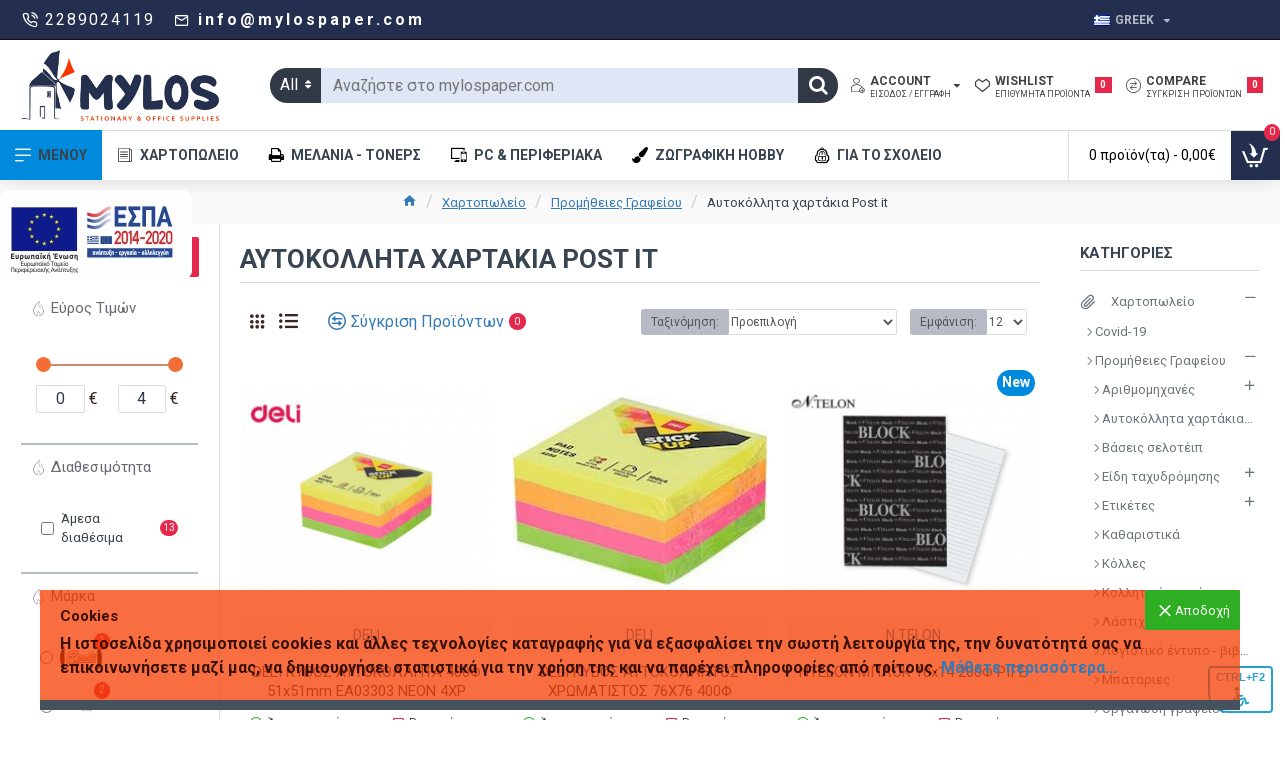

--- FILE ---
content_type: text/html; charset=utf-8
request_url: https://mylospaper.com/index.php?route=product/category&path=325_328_344
body_size: 49847
content:
<!DOCTYPE html>
<html dir="ltr" lang="el" class="desktop mac chrome chrome131 webkit oc30 is-guest route-product-category category-344 store-0 skin-1 desktop-header-active mobile-sticky layout-3 two-column column-left column-right" data-jb="24340784" data-jv="3.1.4" data-ov="3.0.3.6">
<head typeof="og:website">
<meta charset="UTF-8" />
<meta name="viewport" content="width=device-width, initial-scale=1.0">
<meta http-equiv="X-UA-Compatible" content="IE=edge">
<title>Αυτοκόλλητα χαρτάκια Post it</title>
<base href="https://mylospaper.com/" />
<link rel="preconnect" href="https://fonts.googleapis.com/" crossorigin>
<link rel="preconnect" href="https://fonts.gstatic.com/" crossorigin>
<meta name="description" content="Αυτοκόλλητα χαρτάκια Post it" />
<meta property="fb:app_id" content=""/>
<meta property="og:type" content="website"/>
<meta property="og:title" content="Αυτοκόλλητα χαρτάκια Post it"/>
<meta property="og:url" content="https://mylospaper.com/index.php?route=product/category&path=344"/>
<meta property="og:image" content="https://mylospaper.com/image/cache/catalog/category/category_344-600x315w.png"/>
<meta property="og:image:width" content="600"/>
<meta property="og:image:height" content="315"/>
<meta property="og:description" content="Αυτοκόλλητα χαρτάκια Post it"/>
<meta name="twitter:card" content="summary"/>
<meta name="twitter:title" content="Αυτοκόλλητα χαρτάκια Post it"/>
<meta name="twitter:image" content="https://mylospaper.com/image/cache/catalog/category/category_344-200x200.png"/>
<meta name="twitter:image:width" content="200"/>
<meta name="twitter:image:height" content="200"/>
<meta name="twitter:description" content="Αυτοκόλλητα χαρτάκια Post it"/>
<script>window['Journal'] = {"isPopup":false,"isPhone":false,"isTablet":false,"isDesktop":true,"filterScrollTop":false,"filterUrlValuesSeparator":",","countdownDay":"\u0397\u03bc\u03ad\u03c1\u03b5\u03c2","countdownHour":"\u038f\u03c1\u03b5\u03c2","countdownMin":"\u039b\u03b5\u03c0\u03c4\u03ac","countdownSec":"\u0394\u03b5\u03c5\u03c4\u03b5\u03c1\u03cc\u03bb\u03b5\u03c0\u03c4\u03b1","globalPageColumnLeftTabletStatus":true,"globalPageColumnRightTabletStatus":true,"scrollTop":true,"scrollToTop":false,"notificationHideAfter":"2000","quickviewPageStyleCloudZoomStatus":true,"quickviewPageStyleAdditionalImagesCarousel":false,"quickviewPageStyleAdditionalImagesCarouselStyleSpeed":"500","quickviewPageStyleAdditionalImagesCarouselStyleAutoPlay":true,"quickviewPageStyleAdditionalImagesCarouselStylePauseOnHover":true,"quickviewPageStyleAdditionalImagesCarouselStyleDelay":"3000","quickviewPageStyleAdditionalImagesCarouselStyleLoop":false,"quickviewPageStyleAdditionalImagesHeightAdjustment":"5","quickviewPageStyleProductStockUpdate":false,"quickviewPageStylePriceUpdate":false,"quickviewPageStyleOptionsSelect":"none","quickviewText":"\u0393\u03c1\u03ae\u03b3\u03bf\u03c1\u03b7 \u03c0\u03c1\u03bf\u03b2\u03bf\u03bb\u03ae","mobileHeaderOn":"tablet","subcategoriesCarouselStyleSpeed":"500","subcategoriesCarouselStyleAutoPlay":true,"subcategoriesCarouselStylePauseOnHover":true,"subcategoriesCarouselStyleDelay":"3000","subcategoriesCarouselStyleLoop":true,"productPageStyleCloudZoomStatus":true,"productPageStyleCloudZoomPosition":"inner","productPageStyleAdditionalImagesCarousel":false,"productPageStyleAdditionalImagesCarouselStyleSpeed":"500","productPageStyleAdditionalImagesCarouselStyleAutoPlay":true,"productPageStyleAdditionalImagesCarouselStylePauseOnHover":true,"productPageStyleAdditionalImagesCarouselStyleDelay":"3000","productPageStyleAdditionalImagesCarouselStyleLoop":false,"productPageStyleAdditionalImagesHeightAdjustment":"5","productPageStyleProductStockUpdate":false,"productPageStylePriceUpdate":false,"productPageStyleOptionsSelect":"none","infiniteScrollStatus":true,"infiniteScrollOffset":"2","infiniteScrollLoadPrev":"\u03a6\u03cc\u03c1\u03c4\u03c9\u03c3\u03b7 \u03c0\u03c1\u03bf\u03b7\u03b3\u03bf\u03cd\u03bc\u03b5\u03bd\u03c9\u03bd \u03c0\u03c1\u03bf\u03ca\u03cc\u03bd\u03c4\u03c9\u03bd","infiniteScrollLoadNext":"\u03a6\u03cc\u03c1\u03c4\u03c9\u03c3\u03b7 \u03b5\u03c0\u03cc\u03bc\u03b5\u03bd\u03c9\u03bd \u03c0\u03c1\u03bf\u03ca\u03cc\u03bd\u03c4\u03c9\u03bd","infiniteScrollLoading":"\u03a6\u03cc\u03c1\u03c4\u03c9\u03c3\u03b7","infiniteScrollNoneLeft":"\u0388\u03c7\u03b5\u03c4\u03b5 \u03c6\u03c4\u03ac\u03c3\u03b5\u03b9 \u03c3\u03c4\u03bf \u03c4\u03ad\u03bb\u03bf\u03c2 \u03c4\u03b7\u03c2 \u03bb\u03af\u03c3\u03c4\u03b1\u03c2.","checkoutUrl":"https:\/\/mylospaper.com\/index.php?route=checkout\/checkout","headerHeight":"90","headerCompactHeight":"50","mobileMenuOn":"","searchStyleSearchAutoSuggestStatus":true,"searchStyleSearchAutoSuggestDescription":true,"headerMiniSearchDisplay":"default","stickyStatus":true,"stickyFullHomePadding":false,"stickyFullwidth":true,"stickyAt":"","stickyHeight":"50","headerTopBarHeight":"40","topBarStatus":true,"headerType":"classic","headerMobileHeight":"70","headerMobileStickyStatus":true,"headerMobileTopBarVisibility":true,"headerMobileTopBarHeight":"46","currency_left":"","currency_right":"\u20ac","currency_decimal":",","currency_thousand":".","mobileFilterButtonText":"\u03a6\u03af\u03bb\u03c4\u03c1\u03b1","filterBase":"https:\/\/mylospaper.com\/index.php?route=product\/category&path=325_328_344","notification":[{"m":281,"c":"3b870cb6"}],"columnsCount":2};</script>
<script>// forEach polyfill
if (window.NodeList && !NodeList.prototype.forEach) {
	NodeList.prototype.forEach = Array.prototype.forEach;
}

(function () {
	if (Journal['isPhone']) {
		return;
	}

	var wrappers = ['search', 'cart', 'cart-content', 'logo', 'language', 'currency'];
	var documentClassList = document.documentElement.classList;

	function extractClassList() {
		return ['desktop', 'tablet', 'phone', 'desktop-header-active', 'mobile-header-active', 'mobile-menu-active'].filter(function (cls) {
			return documentClassList.contains(cls);
		});
	}

	function mqr(mqls, listener) {
		Object.keys(mqls).forEach(function (k) {
			mqls[k].addListener(listener);
		});

		listener();
	}

	function mobileMenu() {
		console.warn('mobile menu!');

		var element = document.querySelector('#main-menu');
		var wrapper = document.querySelector('.mobile-main-menu-wrapper');

		if (element && wrapper) {
			wrapper.appendChild(element);
		}

		var main_menu = document.querySelector('.main-menu');

		if (main_menu) {
			main_menu.classList.add('accordion-menu');
		}

		document.querySelectorAll('.main-menu .dropdown-toggle').forEach(function (element) {
			element.classList.remove('dropdown-toggle');
			element.classList.add('collapse-toggle');
			element.removeAttribute('data-toggle');
		});

		document.querySelectorAll('.main-menu .dropdown-menu').forEach(function (element) {
			element.classList.remove('dropdown-menu');
			element.classList.remove('j-dropdown');
			element.classList.add('collapse');
		});
	}

	function desktopMenu() {
		console.warn('desktop menu!');

		var element = document.querySelector('#main-menu');
		var wrapper = document.querySelector('.desktop-main-menu-wrapper');

		if (element && wrapper) {
			wrapper.insertBefore(element, document.querySelector('#main-menu-2'));
		}

		var main_menu = document.querySelector('.main-menu');

		if (main_menu) {
			main_menu.classList.remove('accordion-menu');
		}

		document.querySelectorAll('.main-menu .collapse-toggle').forEach(function (element) {
			element.classList.add('dropdown-toggle');
			element.classList.remove('collapse-toggle');
			element.setAttribute('data-toggle', 'dropdown');
		});

		document.querySelectorAll('.main-menu .collapse').forEach(function (element) {
			element.classList.add('dropdown-menu');
			element.classList.add('j-dropdown');
			element.classList.remove('collapse');
		});

		document.body.classList.remove('mobile-wrapper-open');
	}

	function mobileHeader() {
		console.warn('mobile header!');

		Object.keys(wrappers).forEach(function (k) {
			var element = document.querySelector('#' + wrappers[k]);
			var wrapper = document.querySelector('.mobile-' + wrappers[k] + '-wrapper');

			if (element && wrapper) {
				wrapper.appendChild(element);
			}

			if (wrappers[k] === 'cart-content') {
				if (element) {
					element.classList.remove('j-dropdown');
					element.classList.remove('dropdown-menu');
				}
			}
		});

		var search = document.querySelector('#search');
		var cart = document.querySelector('#cart');

		if (search && (Journal['searchStyle'] === 'full')) {
			search.classList.remove('full-search');
			search.classList.add('mini-search');
		}

		if (cart && (Journal['cartStyle'] === 'full')) {
			cart.classList.remove('full-cart');
			cart.classList.add('mini-cart')
		}
	}

	function desktopHeader() {
		console.warn('desktop header!');

		Object.keys(wrappers).forEach(function (k) {
			var element = document.querySelector('#' + wrappers[k]);
			var wrapper = document.querySelector('.desktop-' + wrappers[k] + '-wrapper');

			if (wrappers[k] === 'cart-content') {
				if (element) {
					element.classList.add('j-dropdown');
					element.classList.add('dropdown-menu');
					document.querySelector('#cart').appendChild(element);
				}
			} else {
				if (element && wrapper) {
					wrapper.appendChild(element);
				}
			}
		});

		var search = document.querySelector('#search');
		var cart = document.querySelector('#cart');

		if (search && (Journal['searchStyle'] === 'full')) {
			search.classList.remove('mini-search');
			search.classList.add('full-search');
		}

		if (cart && (Journal['cartStyle'] === 'full')) {
			cart.classList.remove('mini-cart');
			cart.classList.add('full-cart');
		}

		documentClassList.remove('mobile-cart-content-container-open');
		documentClassList.remove('mobile-main-menu-container-open');
		documentClassList.remove('mobile-overlay');
	}

	function moveElements(classList) {
		if (classList.includes('mobile-header-active')) {
			mobileHeader();
			mobileMenu();
		} else if (classList.includes('mobile-menu-active')) {
			desktopHeader();
			mobileMenu();
		} else {
			desktopHeader();
			desktopMenu();
		}
	}

	var mqls = {
		phone: window.matchMedia('(max-width: 768px)'),
		tablet: window.matchMedia('(max-width: 1024px)'),
		menu: window.matchMedia('(max-width: ' + Journal['mobileMenuOn'] + 'px)')
	};

	mqr(mqls, function () {
		var oldClassList = extractClassList();

		if (Journal['isDesktop']) {
			if (mqls.phone.matches) {
				documentClassList.remove('desktop');
				documentClassList.remove('tablet');
				documentClassList.add('mobile');
				documentClassList.add('phone');
			} else if (mqls.tablet.matches) {
				documentClassList.remove('desktop');
				documentClassList.remove('phone');
				documentClassList.add('mobile');
				documentClassList.add('tablet');
			} else {
				documentClassList.remove('mobile');
				documentClassList.remove('phone');
				documentClassList.remove('tablet');
				documentClassList.add('desktop');
			}

			if (documentClassList.contains('phone') || (documentClassList.contains('tablet') && Journal['mobileHeaderOn'] === 'tablet')) {
				documentClassList.remove('desktop-header-active');
				documentClassList.add('mobile-header-active');
			} else {
				documentClassList.remove('mobile-header-active');
				documentClassList.add('desktop-header-active');
			}
		}

		if (documentClassList.contains('desktop-header-active') && mqls.menu.matches) {
			documentClassList.add('mobile-menu-active');
		} else {
			documentClassList.remove('mobile-menu-active');
		}

		var newClassList = extractClassList();

		if (oldClassList.join(' ') !== newClassList.join(' ')) {
			if (documentClassList.contains('safari') && !documentClassList.contains('ipad') && navigator.maxTouchPoints && navigator.maxTouchPoints > 2) {
				window.fetch('index.php?route=journal3/journal3/device_detect', {
					method: 'POST',
					body: 'device=ipad',
					headers: {
						'Content-Type': 'application/x-www-form-urlencoded'
					}
				}).then(function (data) {
					return data.json();
				}).then(function (data) {
					if (data.response.reload) {
						window.location.reload();
					}
				});
			}

			if (document.readyState === 'loading') {
				document.addEventListener('DOMContentLoaded', function () {
					moveElements(newClassList);
				});
			} else {
				moveElements(newClassList);
			}
		}
	});

})();

(function () {
	var cookies = {};
	var style = document.createElement('style');
	var documentClassList = document.documentElement.classList;

	document.head.appendChild(style);

	document.cookie.split('; ').forEach(function (c) {
		var cc = c.split('=');
		cookies[cc[0]] = cc[1];
	});

	if (Journal['popup']) {
		for (var i in Journal['popup']) {
			if (!cookies['p-' + Journal['popup'][i]['c']]) {
				documentClassList.add('popup-open');
				documentClassList.add('popup-center');
				break;
			}
		}
	}

	if (Journal['notification']) {
		for (var i in Journal['notification']) {
			if (cookies['n-' + Journal['notification'][i]['c']]) {
				style.sheet.insertRule('.module-notification-' + Journal['notification'][i]['m'] + '{ display:none }');
			}
		}
	}

	if (Journal['headerNotice']) {
		for (var i in Journal['headerNotice']) {
			if (cookies['hn-' + Journal['headerNotice'][i]['c']]) {
				style.sheet.insertRule('.module-header_notice-' + Journal['headerNotice'][i]['m'] + '{ display:none }');
			}
		}
	}

	if (Journal['layoutNotice']) {
		for (var i in Journal['layoutNotice']) {
			if (cookies['ln-' + Journal['layoutNotice'][i]['c']]) {
				style.sheet.insertRule('.module-layout_notice-' + Journal['layoutNotice'][i]['m'] + '{ display:none }');
			}
		}
	}
})();
</script>
<link href="https://fonts.googleapis.com/css?family=Roboto:400,700%7CPoppins:700&amp;subset=latin-ext" type="text/css" rel="stylesheet"/>
<link href="catalog/view/javascript/bootstrap/css/bootstrap.min.css" type="text/css" rel="stylesheet" media="all" />
<link href="catalog/view/javascript/font-awesome/css/font-awesome.min.css" type="text/css" rel="stylesheet" media="all" />
<link href="catalog/view/theme/journal3/icons/style.minimal.css" type="text/css" rel="stylesheet" media="all" />
<link href="catalog/view/theme/journal3/lib/swiper/swiper.min.css" type="text/css" rel="stylesheet" media="all" />
<link href="catalog/view/theme/journal3/lib/ion-rangeSlider/ion.rangeSlider.css" type="text/css" rel="stylesheet" media="all" />
<link href="catalog/view/theme/journal3/stylesheet/style.css" type="text/css" rel="stylesheet" media="all" />
<link href="https://mylospaper.com/index.php?route=product/category&amp;path=344" rel="canonical" />
<link href="https://mylospaper.com/index.php?route=product/category&amp;path=344&amp;page=2" rel="next" />
<link href="https://mylospaper.com/image/catalog/mylos icon.jpg" rel="icon" />
<!-- BestPrice 360 Analytics Start -->
		<script type='text/javascript'>
			(function (a, b, c, d, s) {a.__bp360 = c;a[c] = a[c] || function (){(a[c].q = a[c].q || []).push(arguments);};
			s = b.createElement('script'); s.async = true; s.src = d; (b.body || b.head).appendChild(s);})
			(window, document, 'bp', 'https://360.bestprice.gr/360.js');

			bp('connect', 'BP-302302-HCvcUt4hiK');
			bp('native', true);
		</script>
		<!-- BestPrice 360 Analytics End -->
		

<style>
.blog-post .post-details .post-stats{white-space:nowrap;overflow-x:auto;overflow-y:hidden;-webkit-overflow-scrolling:touch;;font-size:12px;background:rgba(255, 255, 255, 1);margin-bottom:20px;padding:8px;padding-right:12px;padding-left:12px}.blog-post .post-details .post-stats .p-category{flex-wrap:nowrap;display:inline-flex}.mobile .blog-post .post-details .post-stats{overflow-x:scroll}.blog-post .post-details .post-stats::-webkit-scrollbar{-webkit-appearance:none;height:1px;height:5px;width:5px}.blog-post .post-details .post-stats::-webkit-scrollbar-track{background-color:white}.blog-post .post-details .post-stats::-webkit-scrollbar-thumb{background-color:#999;background-color:rgba(243, 109, 55, 1)}.blog-post .post-details .post-stats .p-posted{display:inline-flex}.blog-post .post-details .post-stats .p-author{display:inline-flex}.blog-post .post-details .post-stats .p-date{display:inline-flex}.p-date-image{font-size:22px;color:rgba(255, 255, 255, 1);font-weight:700;background:rgba(231, 40, 77, 1);margin:7px}.blog-post .post-details .post-stats .p-comment{display:inline-flex}.blog-post .post-details .post-stats .p-view{display:inline-flex}.post-content>p{margin-bottom:10px}.post-content{font-family:'Roboto';font-weight:400;font-size:16px;color:rgba(27, 4, 1, 0.87);line-height:1.5;-webkit-font-smoothing:antialiased;column-count:initial;column-gap:40px;column-rule-color:rgba(221, 221, 221, 1);column-rule-width:1px;column-rule-style:solid}.post-content h1, .post-content h2, .post-content h3, .post-content h4, .post-content h5, .post-content
h6{line-height:1.4}.post-content
a{display:inline-block}.post-content a:hover{color:rgba(243, 109, 55, 1)}.post-content
p{margin-bottom:10px}.post-content
em{color:rgba(89, 96, 119, 1)}.post-content
h1{margin-bottom:20px}.post-content
h2{margin-bottom:15px}.post-content
h3{font-family:'Poppins';font-weight:700;font-size:32px;line-height:1;margin-bottom:15px}.post-content
h4{font-size:22px;font-weight:700;text-transform:uppercase;margin-bottom:15px}.post-content
h5{font-size:18px;margin-bottom:15px}.post-content
h6{font-family:'Roboto';font-weight:700;font-size:14px;color:rgba(255, 255, 255, 1);text-transform:uppercase;line-height:1;background:rgba(53, 69, 100, 1);padding:5px;padding-right:8px;padding-left:8px;margin-bottom:10px;display:inline-block}.post-content
blockquote{font-family:Georgia,serif;font-weight:400;font-size:16px;color:rgba(53, 69, 100, 1);font-style:italic;padding-top:10px;padding-bottom:10px;margin-top:15px;margin-bottom:15px;border-width:0;border-top-width:1px;border-bottom-width:1px;border-style:solid;border-color:rgba(187, 198, 221, 1);border-radius:3px;float:none;display:block}.post-content blockquote::before{margin-left:auto;margin-right:auto;float:left;content:'\e98f' !important;font-family:icomoon !important;color:rgba(53, 69, 100, 1);margin-right:10px}.post-content
hr{margin-top:20px;margin-bottom:20px;border-color:rgba(221, 221, 221, 1);overflow:visible}.post-content hr::before{content:'\e993' !important;font-family:icomoon !important;font-size:20px;color:rgba(221, 221, 221, 1);background:rgba(245, 245, 245, 1);width:40px;height:40px;border-radius:50%}.post-content .drop-cap{font-family:Georgia,serif !important;font-weight:700 !important;font-size:60px !important;font-family:Georgia,serif;font-weight:700;font-size:60px;margin-right:5px}.post-content .amp::before{content:'\e901' !important;font-family:icomoon !important;font-size:25px;color:rgba(89, 96, 119, 1);left:1px;top:3px}.post-content .video-responsive{max-width:550px;margin-right:15px;margin-bottom:15px;float:left}.post-image{display:block;text-align:left;float:none}.blog-post
.tags{margin-top:15px;justify-content:flex-start;font-size:12px;font-weight:700;justify-content:center}.blog-post .tags a, .blog-post .tags-title{margin-right:8px;margin-bottom:8px}.blog-post .tags
b{display:none}.blog-post .tags
a{border-radius:10px;padding-right:8px;padding-left:8px;font-weight:400;background:rgba(237, 242, 254, 1)}.blog-post .tags a:hover{color:rgba(255,255,255,1);background:rgba(0,138,221,1)}.post-comments{margin-top:20px}.reply-btn.btn{background:rgba(46,175,35,1)}.reply-btn.btn:hover{background:rgba(0, 138, 221, 1) !important}.reply-btn.btn.btn.disabled::after{font-size:20px}.post-comment{margin-bottom:30px;padding-bottom:15px;border-width:0;border-bottom-width:1px;border-style:solid;border-color:rgba(221,221,221,1)}.post-reply{margin-top:15px;margin-left:60px;padding-top:20px;border-width:0;border-top-width:1px;border-style:solid;border-color:rgba(221,221,221,1)}.user-avatar{display:none;margin-right:15px;border-radius:50%}.module-blog_comments .side-image{display:none}.post-comment .user-name{font-size:18px;font-weight:700}.post-comment .user-data
div{font-size:12px}.post-comment .user-date::before{color:rgba(0, 138, 221, 1)}.post-comment .user-time::before{color:rgba(46, 175, 35, 1)}.post-comment .user-site::before{color:rgba(243, 109, 55, 1);left:-1px}.post-comment .user-data .user-date{display:inline-flex}.post-comment .user-data .user-time{display:inline-flex}.comment-form .form-group:not(.required){display:flex}.user-data .user-site{display:inline-flex}.main-posts.post-grid .post-layout.swiper-slide{margin-right:20px;width:calc((100% - 2 * 20px) / 3 - 0.01px)}.main-posts.post-grid .post-layout:not(.swiper-slide){padding:10px;width:calc(100% / 3 - 0.01px)}.one-column #content .main-posts.post-grid .post-layout.swiper-slide{margin-right:20px;width:calc((100% - 1 * 20px) / 2 - 0.01px)}.one-column #content .main-posts.post-grid .post-layout:not(.swiper-slide){padding:10px;width:calc(100% / 2 - 0.01px)}.two-column #content .main-posts.post-grid .post-layout.swiper-slide{margin-right:20px;width:calc((100% - 2 * 20px) / 3 - 0.01px)}.two-column #content .main-posts.post-grid .post-layout:not(.swiper-slide){padding:10px;width:calc(100% / 3 - 0.01px)}.side-column .main-posts.post-grid .post-layout.swiper-slide{margin-right:20px;width:calc((100% - 0 * 20px) / 1 - 0.01px)}.side-column .main-posts.post-grid .post-layout:not(.swiper-slide){padding:10px;width:calc(100% / 1 - 0.01px)}.main-posts.post-grid{margin:-10px}.post-grid .post-thumb{background:rgba(255, 255, 255, 1);border-radius:5px}.desktop .post-grid .post-thumb:hover{background:rgba(237, 242, 254, 1);box-shadow:5px 10px 30px -5px rgba(0, 0, 0, 0.54)}.post-grid .post-thumb .image
a{border-top-left-radius:5px;border-top-right-radius:5px}.post-grid .post-thumb:hover .image
img{transform:scale(1)}.post-grid .post-thumb
.caption{position:relative;bottom:auto;width:auto;padding-bottom:10px}.post-grid .post-thumb
.name{display:flex;width:auto;margin-left:auto;margin-right:auto;justify-content:center;margin-left:auto;margin-right:auto;padding:5px;margin-top:10px}.post-grid .post-thumb .name
a{white-space:normal;overflow:visible;text-overflow:initial;font-size:16px;color:rgba(69, 82, 94, 1);font-weight:700}.desktop .post-grid .post-thumb .name a:hover{color:rgba(0, 138, 221, 1)}.post-grid .post-thumb
.description{display:block;color:rgba(89, 96, 119, 1);text-align:center;padding:10px;padding-top:5px;padding-bottom:5px;margin-bottom:10px}.post-grid .post-thumb .button-group{display:flex;justify-content:center;margin-bottom:10px}.post-grid .post-thumb .btn-read-more::before{display:none}.post-grid .post-thumb .btn-read-more::after{display:none;content:'\e5c8' !important;font-family:icomoon !important}.post-grid .post-thumb .btn-read-more .btn-text{display:inline-block;padding:0}.post-grid .post-thumb .btn-read-more.btn{background:rgba(56, 68, 79, 1);border-radius:0px !important}.post-grid .post-thumb .btn-read-more.btn:hover{background:rgba(0, 138, 221, 1) !important}.post-grid .post-thumb .btn-read-more.btn.btn.disabled::after{font-size:20px}.post-grid .post-thumb .post-stats{display:flex;justify-content:center;position:absolute;transform:translateY(-100%);width:100%;background:rgba(245, 245, 245, 1);padding:5px}.post-grid .post-thumb .post-stats .p-author{display:flex}.post-grid .post-thumb .p-date{display:flex}.post-grid .post-thumb .post-stats .p-comment{display:flex}.post-grid .post-thumb .post-stats .p-view{display:flex}.post-list .post-layout:not(.swiper-slide){margin-bottom:20px}.post-list .post-thumb
.caption{flex-basis:200px;background:rgba(255, 255, 255, 1);padding:15px}.post-list .post-thumb{background:rgba(221, 221, 221, 1);padding:1px}.post-list .post-thumb:hover .image
img{transform:scale(1)}.post-list .post-thumb
.name{display:flex;width:auto;margin-left:auto;margin-right:auto;justify-content:flex-start;margin-left:0;margin-right:auto}.post-list .post-thumb .name
a{white-space:normal;overflow:visible;text-overflow:initial;font-size:16px;font-weight:700}.post-list .post-thumb
.description{display:block;padding-top:5px;padding-bottom:5px}.post-list .post-thumb .button-group{display:flex;justify-content:flex-start;background:rgba(237, 242, 254, 1);padding:10px;margin:-15px;margin-top:10px;border-width:0;border-top-width:1px;border-style:solid;border-color:rgba(221, 221, 221, 1)}.post-list .post-thumb .btn-read-more::before{display:inline-block}.post-list .post-thumb .btn-read-more .btn-text{display:inline-block;padding:0
.4em}.post-list .post-thumb .btn-read-more::after{content:'\e5c8' !important;font-family:icomoon !important}.post-list .post-thumb .post-stats{display:flex;justify-content:flex-start;background:rgba(245, 245, 245, 1);padding:5px;margin:-15px;margin-bottom:10px;border-width:0;border-bottom-width:1px;border-style:solid;border-color:rgba(221, 221, 221, 1)}.post-list .post-thumb .post-stats .p-author{display:block}.post-list .post-thumb .p-date{display:flex}.post-list .post-thumb .post-stats .p-comment{display:block}.post-list .post-thumb .post-stats .p-view{display:flex}.blog-feed
span{display:block}.blog-feed{display:inline-flex}.blog-feed::before{content:'\f143' !important;font-family:icomoon !important;font-size:14px;color:rgba(243,109,55,1)}.countdown{color:rgba(56, 68, 79, 1);background:rgba(247, 249, 255, 1)}.countdown div
span{color:rgba(56,68,79,1)}.countdown>div{border-style:solid;border-color:rgba(221, 221, 221, 1)}.boxed-layout .site-wrapper{overflow:hidden}.boxed-layout
.header{padding:0
20px}.boxed-layout
.breadcrumb{padding-left:20px;padding-right:20px}.wrapper, .mega-menu-content, .site-wrapper > .container, .grid-cols,.desktop-header-active .is-sticky .header .desktop-main-menu-wrapper,.desktop-header-active .is-sticky .sticky-fullwidth-bg,.boxed-layout .site-wrapper, .breadcrumb, .title-wrapper, .page-title > span,.desktop-header-active .header .top-bar,.desktop-header-active .header .mid-bar,.desktop-main-menu-wrapper{max-width:1320px}.desktop-main-menu-wrapper .main-menu>.j-menu>.first-dropdown::before{transform:translateX(calc(0px - (100vw - 1320px) / 2))}html[dir='rtl'] .desktop-main-menu-wrapper .main-menu>.j-menu>.first-dropdown::before{transform:none;right:calc(0px - (100vw - 1320px) / 2)}.desktop-main-menu-wrapper .main-menu>.j-menu>.first-dropdown.mega-custom::before{transform:translateX(calc(0px - (200vw - 1320px) / 2))}html[dir='rtl'] .desktop-main-menu-wrapper .main-menu>.j-menu>.first-dropdown.mega-custom::before{transform:none;right:calc(0px - (200vw - 1320px) / 2)}#content{padding:20px}.side-column{max-width:220px;padding-top:20px;padding-right:20px;padding-bottom:20px}.one-column
#content{max-width:calc(100% - 220px)}.two-column
#content{max-width:calc(100% - 220px * 2)}#column-left{border-width:0;border-right-width:1px;border-style:solid;border-color:rgba(221,221,221,1)}#column-right{padding-left:20px}.page-title{display:block}.dropdown.drop-menu>.j-dropdown{left:50%;right:auto;transform:translate3d(-50%,-10px,0)}.dropdown.drop-menu.animating>.j-dropdown{left:50%;right:auto;transform:translate3d(-50%,0,0)}.dropdown.drop-menu>.j-dropdown::before{left:50%;right:auto;transform:translateX(-50%)}.dropdown.dropdown .j-menu>li>a{flex-direction:row;font-size:12px;color:rgba(56, 68, 79, 1);background:rgba(255, 255, 255, 1);padding:10px}.dropdown.dropdown .j-menu .dropdown>a>.count-badge{margin-right:0}.dropdown.dropdown .j-menu .dropdown>a>.count-badge+.open-menu+.menu-label{margin-left:7px}.dropdown.dropdown .j-menu .dropdown>a::after{display:block}.desktop .dropdown.dropdown .j-menu > li:hover > a, .dropdown.dropdown .j-menu>li.active>a{color:rgba(255, 255, 255, 1);background:rgba(0, 138, 221, 1)}.dropdown.dropdown .j-menu .links-text{white-space:nowrap;overflow:hidden;text-overflow:ellipsis}.dropdown.dropdown .j-menu>li>a>span>s{font-size:12px}.dropdown.dropdown .j-menu>li>a:not([href]){font-size:12px}.dropdown.dropdown .j-menu>li>a::before{min-width:20px}.dropdown.dropdown .j-menu a .count-badge{display:none;position:absolute;margin:0}.dropdown.dropdown:not(.mega-menu) .j-dropdown{min-width:200px}.dropdown.dropdown .j-dropdown::before{display:block;border-bottom-color:rgba(69,82,94,0.77);margin-top:-15px}legend{font-family:'Roboto';font-weight:700;font-size:26px;color:rgba(56,68,79,1);text-align:left;text-transform:uppercase;text-decoration:none;border-width:0;border-bottom-width:1px;border-style:solid;border-color:rgba(221,221,221,1);padding-bottom:7px;margin-bottom:15px;white-space:normal;overflow:visible;text-overflow:initial}.title{font-family:'Roboto';font-weight:700;font-size:26px;color:rgba(56,68,79,1);text-align:left;text-transform:uppercase;text-decoration:none;border-width:0;border-bottom-width:1px;border-style:solid;border-color:rgba(221,221,221,1);padding-bottom:7px;margin-bottom:15px;white-space:normal;overflow:visible;text-overflow:initial}.title.module-title{font-size:15px;font-weight:700;border-width:0;border-bottom-width:1px;border-style:solid;border-color:rgba(221,221,221,1);padding-bottom:8px;margin-bottom:15px;white-space:normal;overflow:visible;text-overflow:initial}.btn,.btn:visited{font-size:13px;color:rgba(255,255,255,1)}.btn:hover{color:rgba(255, 255, 255, 1) !important;background:rgba(0, 138, 221, 1) !important}.btn:active,.btn:hover:active,.btn:focus:active{color:rgba(245, 245, 245, 1) !important;background:rgba(9, 132, 207, 1) !important;box-shadow:inset 0 2px 8px rgba(0,0,0,0.15)}.btn:focus{color:rgba(255, 255, 255, 1) !important;background:rgba(0, 138, 221, 1);box-shadow:inset 0 0 20px rgba(0,0,0,0.25)}.btn{background:rgba(49, 56, 70, 1);padding:10px;border-radius:2px !important}.desktop .btn:hover{box-shadow:0 5px 30px -5px rgba(0,0,0,0.15)}.btn.btn.disabled::after{font-size:20px}.btn-secondary.btn{background:rgba(0,138,221,1)}.btn-secondary.btn:hover{background:rgba(46, 175, 35, 1) !important}.desktop .btn-secondary.btn:hover{box-shadow:0 5px 30px -5px rgba(0,0,0,0.15)}.btn-secondary.btn:active,.btn-secondary.btn:hover:active,.btn-secondary.btn:focus:active{box-shadow:inset 0 2px 8px rgba(0,0,0,0.15)}.btn-secondary.btn:focus{box-shadow:inset 0 0 20px rgba(0,0,0,0.25)}.btn-secondary.btn.btn.disabled::after{font-size:20px}.btn-success.btn{background:rgba(46,175,35,1)}.btn-success.btn:hover{background:rgba(0, 138, 221, 1) !important}.btn-success.btn.btn.disabled::after{font-size:20px}.btn-danger.btn{background:rgba(231,40,77,1)}.btn-danger.btn:hover{background:rgba(0, 138, 221, 1) !important}.btn-danger.btn.btn.disabled::after{font-size:20px}.btn-warning.btn{background:rgba(231,40,77,1)}.btn-warning.btn:hover{background:rgba(0, 138, 221, 1) !important}.btn-warning.btn.btn.disabled::after{font-size:20px}.btn-info.btn{background:rgba(89,96,119,1)}.btn-info.btn:hover{background:rgba(0, 138, 221, 1) !important}.btn-info.btn.btn.disabled::after{font-size:20px}.btn-light.btn,.btn-light.btn:visited{color:rgba(255,255,255,1)}.btn-light.btn:hover{color:rgba(255, 255, 255, 1) !important;background:rgba(0, 138, 221, 1) !important}.btn-light.btn{background:rgba(53, 69, 100, 1);border-style:none;border-radius:0px !important}.btn-light.btn.btn.disabled::after{font-size:20px}.btn-dark.btn{background:rgba(56, 68, 79, 1);border-radius:0px !important}.btn-dark.btn:hover{background:rgba(0, 138, 221, 1) !important}.btn-dark.btn.btn.disabled::after{font-size:20px}.buttons{background:rgba(245, 245, 245, 1);margin-top:20px;padding:10px;border-radius:3px;font-size:13px}.buttons .pull-left
.btn{background:rgba(231, 40, 77, 1)}.buttons .pull-left .btn:hover{background:rgba(0, 138, 221, 1) !important}.buttons .pull-left .btn.btn.disabled::after{font-size:20px}.buttons .pull-right .btn::after{content:'\e5c8' !important;font-family:icomoon !important;margin-left:5px}.buttons .pull-left .btn::before{content:'\e5c4' !important;font-family:icomoon !important;margin-right:5px}.buttons>div{flex:0 0 auto;width:auto;flex-basis:0}.buttons > div
.btn{width:auto}.buttons .pull-left{margin-right:auto}.buttons .pull-right:only-child{flex:0 0 auto;width:auto;margin:0
0 0 auto}.buttons .pull-right:only-child
.btn{width:auto}.tags{margin-top:15px;justify-content:flex-start;font-size:12px;font-weight:700}.tags a,.tags-title{margin-right:8px;margin-bottom:8px}.tags
b{display:none}.tags
a{border-radius:10px;padding-right:8px;padding-left:8px;font-weight:400;background:rgba(237, 242, 254, 1)}.tags a:hover{color:rgba(255,255,255,1);background:rgba(0,138,221,1)}.breadcrumb{display:block !important;text-align:center;padding:10px;padding-left:0px;white-space:normal;-webkit-overflow-scrolling:touch}.breadcrumb::before{background:rgba(250, 250, 250, 1)}.breadcrumb li:first-of-type a i::before{content:'\e88a' !important;font-family:icomoon !important;font-size:15px}.breadcrumb
a{font-size:13px;text-decoration:underline}.breadcrumb li:last-of-type
a{color:rgba(56, 68, 79, 1)}.mobile
.breadcrumb{overflow-x:visible}.breadcrumb::-webkit-scrollbar{-webkit-appearance:initial;height:1px;height:1px;width:1px}.breadcrumb::-webkit-scrollbar-track{background-color:white}.breadcrumb::-webkit-scrollbar-thumb{background-color:#999}.panel-group .panel-heading a::before{content:'\eba1' !important;font-family:icomoon !important;order:-1}.panel-group .panel-active .panel-heading a::before{content:'\eb86' !important;font-family:icomoon !important}.panel-group .panel-heading
a{justify-content:flex-start;font-size:15px;text-transform:none;padding:13px}.panel-group .panel-heading:hover
a{color:rgba(0, 138, 221, 1)}.panel-group .panel-heading{background:rgba(255, 255, 255, 1);border-width:0;border-bottom-width:1px;border-style:solid;border-color:rgba(221, 221, 221, 1)}.panel-group .panel-heading:hover, .panel-group .panel-active .panel-heading{background:rgba(237,242,254,1)}.panel-group{border-width:1px;border-style:solid;border-color:rgba(221, 221, 221, 1)}.panel-group .panel-body{background:rgba(247,249,255,1);padding:15px}body{font-family:'Roboto';font-weight:400;font-size:16px;color:rgba(27, 4, 1, 0.87);line-height:1.5;-webkit-font-smoothing:antialiased}body h1, body h2, body h3, body h4, body h5, body
h6{line-height:1.4}body
a{display:inline-block}body a:hover{color:rgba(243, 109, 55, 1)}body
p{margin-bottom:10px}body
em{color:rgba(89, 96, 119, 1)}body
h1{margin-bottom:20px}body
h2{margin-bottom:15px}body
h3{font-family:'Poppins';font-weight:700;font-size:32px;line-height:1;margin-bottom:15px}body
h4{font-size:22px;font-weight:700;text-transform:uppercase;margin-bottom:15px}body
h5{font-size:18px;margin-bottom:15px}body
h6{font-family:'Roboto';font-weight:700;font-size:14px;color:rgba(255, 255, 255, 1);text-transform:uppercase;line-height:1;background:rgba(53, 69, 100, 1);padding:5px;padding-right:8px;padding-left:8px;margin-bottom:10px;display:inline-block}body
blockquote{font-family:Georgia,serif;font-weight:400;font-size:16px;color:rgba(53, 69, 100, 1);font-style:italic;padding-top:10px;padding-bottom:10px;margin-top:15px;margin-bottom:15px;border-width:0;border-top-width:1px;border-bottom-width:1px;border-style:solid;border-color:rgba(187, 198, 221, 1);border-radius:3px;float:none;display:block}body blockquote::before{margin-left:auto;margin-right:auto;float:left;content:'\e98f' !important;font-family:icomoon !important;color:rgba(53, 69, 100, 1);margin-right:10px}body
hr{margin-top:20px;margin-bottom:20px;border-color:rgba(221, 221, 221, 1);overflow:visible}body hr::before{content:'\e993' !important;font-family:icomoon !important;font-size:20px;color:rgba(221, 221, 221, 1);background:rgba(245, 245, 245, 1);width:40px;height:40px;border-radius:50%}body .drop-cap{font-family:Georgia,serif !important;font-weight:700 !important;font-size:60px !important;font-family:Georgia,serif;font-weight:700;font-size:60px;margin-right:5px}body .amp::before{content:'\e901' !important;font-family:icomoon !important;font-size:25px;color:rgba(89, 96, 119, 1);left:1px;top:3px}body .video-responsive{max-width:550px;margin-right:15px;margin-bottom:15px;float:left}.count-badge{color:rgba(255, 255, 255, 1);background:rgba(231, 40, 77, 1);border-radius:10px}.product-label
b{font-size:14px;color:rgba(255,255,255,1);font-weight:700;background:rgba(231,40,77,1);border-radius:20px;padding:5px;padding-bottom:7px}.tooltip-inner{font-size:12px;color:rgba(255, 255, 255, 1);background:rgba(0, 138, 221, 1);border-radius:3px;box-shadow:0 -5px 30px -5px rgba(0, 0, 0, 0.15)}.tooltip.top .tooltip-arrow{border-top-color:rgba(0, 138, 221, 1)}.tooltip.right .tooltip-arrow{border-right-color:rgba(0, 138, 221, 1)}.tooltip.bottom .tooltip-arrow{border-bottom-color:rgba(0, 138, 221, 1)}.tooltip.left .tooltip-arrow{border-left-color:rgba(0, 138, 221, 1)}table
td{background:rgba(255, 255, 255, 1)}table tbody tr:nth-child(even) td{background:rgba(250, 250, 250, 1)}table td, table
th{border-color:rgba(221, 221, 221, 1) !important}table{border-width:1px !important;border-style:solid !important;border-color:rgba(221, 221, 221, 1) !important}table thead
td{background:rgba(245, 245, 245, 1)}table tfoot
td{background:rgba(245,245,245,1)}.table-responsive{border-width:1px;border-style:solid;border-color:rgba(221,221,221,1)}.table-responsive::-webkit-scrollbar-thumb{background-color:rgba(0,138,221,1)}.table-responsive::-webkit-scrollbar-track{background-color:rgba(255,255,255,1)}.table-responsive::-webkit-scrollbar{height:5px;width:5px}.form-group .control-label{display:flex;max-width:180px;padding-top:7px;padding-bottom:5px;justify-content:flex-start}.required .control-label+div::before{display:none}.required .control-label::after{display:inline}label{font-size:13px;color:rgba(56,68,79,1)}.has-error{color:rgba(231, 40, 77, 1) !important}.has-error .form-control{border-color:rgba(231, 40, 77, 1) !important}.required .control-label::after, .required .control-label+div::before,.text-danger{font-size:18px;color:rgba(231,40,77,1)}.form-group{margin-bottom:8px}.required.has-error .control-label::after, .required.has-error .control-label+div::before{color:rgba(231, 40, 77, 1) !important}input.form-control{color:rgba(49, 56, 70, 1) !important;background:rgba(255, 255, 255, 1) !important;border-width:1px !important;border-style:solid !important;border-color:rgba(221, 221, 221, 1) !important;border-radius:2px !important;max-width:335px}input.form-control:focus{box-shadow:inset 0 0 3px rgba(0,0,0,0.15)}textarea.form-control{background:rgba(255, 255, 255, 1) !important;border-width:1px !important;border-style:solid !important;border-color:rgba(221, 221, 221, 1) !important;border-radius:2px !important}textarea.form-control:focus{box-shadow:inset 0 0 3px rgba(0,0,0,0.15)}select.form-control{background:rgba(255, 255, 255, 1) !important;border-width:1px !important;border-style:solid !important;border-color:rgba(221, 221, 221, 1) !important;border-radius:2px !important;max-width:335px}select.form-control:focus{box-shadow:inset 0 0 3px rgba(0,0,0,0.15)}.radio{width:100%}.checkbox{width:100%}.input-group .input-group-btn
.btn{padding:8px;min-width:35px;min-height:33px;min-width:35px;min-height:35px;margin-left:5px}.input-group .input-group-btn .btn.btn.disabled::after{font-size:20px}.product-option-file .btn i::before{content:'\ebd8' !important;font-family:icomoon !important}.stepper input.form-control{background:rgba(255, 255, 255, 1) !important;border-width:0px !important;border-radius:2px !important;box-shadow:0 2px 15px -2px rgba(0, 0, 0, 0.15)}.stepper input.form-control:focus{box-shadow:inset 0 0 3px rgba(0,0,0,0.15)}.stepper{width:50px;height:35px;border-style:solid;border-color:rgba(49, 56, 70, 1);border-radius:0px}.stepper span
i{color:rgba(221, 221, 221, 1);background-color:rgba(89, 96, 119, 1)}.stepper span i:hover{color:rgba(250,250,250,1);background-color:rgba(46,175,35,1)}.pagination-results{letter-spacing:1px;background:rgba(245, 245, 245, 1);margin-top:20px;padding:10px;border-width:1px;border-style:solid;border-color:rgba(221, 221, 221, 1);justify-content:flex-start}.pagination-results .text-right{display:block}.pagination>li>a{color:rgba(56,68,79,1)}.pagination>li>a:hover{color:rgba(0,138,221,1)}.pagination>li.active>span,.pagination>li.active>span:hover,.pagination>li>a:focus{color:rgba(0,138,221,1)}.pagination>li>a,.pagination>li>span{padding:3px}.pagination > li:first-child a::before, .pagination > li:last-child a::before{content:'\eb23' !important;font-family:icomoon !important;font-size:15px}.pagination > li .prev::before, .pagination > li .next::before{content:'\f104' !important;font-family:icomoon !important;font-size:15px}.pagination>li:not(:first-of-type){margin-left:7px}.rating .fa-stack{font-size:13px;width:1.1em}.rating .fa-star, .rating .fa-star+.fa-star-o{color:rgba(255, 214, 0, 1)}.rating .fa-star-o:only-child{color:rgba(89,96,119,1)}.popup-inner-body{max-height:calc(100vh - 55px * 2)}.popup-container{max-width:calc(100% - 20px * 2)}.popup-bg{background:rgba(0,0,0,0.75)}.popup-body,.popup{background:rgba(245, 245, 245, 1)}.popup-content, .popup .site-wrapper{padding:15px}.popup-body{border-radius:5px;box-shadow:0 0 50px -10px}.popup-close{width:30px;height:30px;margin-right:-12px;margin-top:12px}.popup-container>.btn{background:rgba(231, 40, 77, 1);padding:10px;box-shadow:0 2px 5px rgba(0, 0, 0, 0.15);border-radius:50% !important;min-width:25px;min-height:25px}.popup-container>.btn:hover{background:rgba(0, 138, 221, 1) !important}.desktop .popup-container>.btn:hover{box-shadow:0 5px 30px -5px rgba(0,0,0,0.25)}.popup-container>.btn:active,.popup-container>.btn:hover:active,.popup-container>.btn:focus:active{box-shadow:inset 0 0 20px rgba(0,0,0,0.25)}.popup-container>.btn:focus{box-shadow:inset 0 0 20px rgba(0,0,0,0.25)}.popup-container>.btn.btn.disabled::after{font-size:20px}.scroll-top i::before{content:'\e957' !important;font-family:icomoon !important;font-size:40px;color:rgba(0, 138, 221, 1)}.scroll-top:hover i::before{color:rgba(255,214,0,1)}.scroll-top{left:auto;right:10px;transform:translateX(0)}.journal-loading > i::before, .ias-spinner > i::before, .lg-outer .lg-item::after,.btn.disabled::after{content:'\e92e' !important;font-family:icomoon !important;font-size:28px;color:rgba(243, 109, 55, 1)}.journal-loading > .fa-spin, .lg-outer .lg-item::after,.btn.disabled::after{animation:fa-spin infinite linear;;animation-duration:1100ms}.btn-cart::before,.fa-shopping-cart::before{content:'\e936' !important;font-family:icomoon !important}.btn-wishlist::before{content:'\eb67' !important;font-family:icomoon !important}.btn-compare::before,.compare-btn::before{content:'\eab6' !important;font-family:icomoon !important}.fa-refresh::before{content:'\f021' !important;font-family:icomoon !important}.fa-times-circle::before,.fa-times::before,.reset-filter::before,.notification-close::before,.popup-close::before,.hn-close::before{content:'\e5cd' !important;font-family:icomoon !important}.p-author::before{content:'\eadc' !important;font-family:icomoon !important;font-size:11px;margin-right:5px}.p-date::before{content:'\f133' !important;font-family:icomoon !important;margin-right:5px}.p-time::before{content:'\eb29' !important;font-family:icomoon !important;margin-right:5px}.p-comment::before{content:'\f27a' !important;font-family:icomoon !important;margin-right:5px}.p-view::before{content:'\f06e' !important;font-family:icomoon !important;margin-right:5px}.p-category::before{content:'\f022' !important;font-family:icomoon !important;margin-right:5px}.user-site::before{content:'\e321' !important;font-family:icomoon !important;left:-1px;margin-right:5px}.desktop ::-webkit-scrollbar{width:12px}.desktop ::-webkit-scrollbar-track{background:rgba(245, 245, 245, 1)}.desktop ::-webkit-scrollbar-thumb{background:rgba(89, 96, 119, 1);border-width:3px;border-style:solid;border-color:rgba(245, 245, 245, 1);border-radius:10px}.desktop ::-webkit-scrollbar-thumb:hover{background:rgba(0,138,221,1)}.expand-content{max-height:70px}.block-expand.btn,.block-expand.btn:visited{font-size:12px}.block-expand.btn{background:rgba(0, 138, 221, 1);padding:2px;padding-right:7px;padding-bottom:3px;padding-left:7px;border-radius:2px !important;min-width:20px;min-height:20px}.block-expand.btn:hover{background:rgba(46, 175, 35, 1) !important}.desktop .block-expand.btn:hover{box-shadow:0 5px 30px -5px rgba(0,0,0,0.25)}.block-expand.btn:active,.block-expand.btn:hover:active,.block-expand.btn:focus:active{box-shadow:inset 0 0 20px rgba(0,0,0,0.25)}.block-expand.btn:focus{box-shadow:inset 0 0 20px rgba(0,0,0,0.25)}.block-expand.btn.btn.disabled::after{font-size:20px}.block-expand::after{content:'Περισσότερα'}.block-expanded .block-expand::after{content:'Λιγότερα'}.block-expand::before{content:'\f0d7' !important;font-family:icomoon !important;margin-right:5px}.block-expanded .block-expand::before{content:'\f0d8' !important;font-family:icomoon !important}.block-expand-overlay{background:linear-gradient(to bottom, transparent, rgba(255, 255, 255, 1))}.safari .block-expand-overlay{background:linear-gradient(to bottom, rgba(255,255,255,0), rgba(255, 255, 255, 1))}.iphone .block-expand-overlay{background:linear-gradient(to bottom, rgba(255,255,255,0), rgba(255, 255, 255, 1))}.ipad .block-expand-overlay{background:linear-gradient(to bottom,rgba(255,255,255,0),rgba(255,255,255,1))}.old-browser{color:rgba(0, 0, 0, 1);background:rgba(255, 255, 0, 1)}.j-loader .journal-loading>i::before{margin-top:-2px}.j-loader{background:rgba(187,198,221,1)}.notification-cart.notification{max-width:400px;margin:20px;margin-bottom:0px;padding:10px;background:rgba(255, 255, 255, 1);border-radius:5px;box-shadow:0 0 20px rgba(0, 0, 0, 0.25)}.notification-cart .notification-close{display:block;margin-right:-12px;margin-top:-12px}.notification-cart .notification-close.btn{background:rgba(231, 40, 77, 1);padding:10px;box-shadow:0 2px 5px rgba(0, 0, 0, 0.15);border-radius:50% !important;min-width:25px;min-height:25px}.notification-cart .notification-close.btn:hover{background:rgba(0, 138, 221, 1) !important}.desktop .notification-cart .notification-close.btn:hover{box-shadow:0 5px 30px -5px rgba(0, 0, 0, 0.25)}.notification-cart .notification-close.btn:active, .notification-cart .notification-close.btn:hover:active, .notification-cart .notification-close.btn:focus:active{box-shadow:inset 0 0 20px rgba(0, 0, 0, 0.25)}.notification-cart .notification-close.btn:focus{box-shadow:inset 0 0 20px rgba(0, 0, 0, 0.25)}.notification-cart .notification-close.btn.btn.disabled::after{font-size:20px}.notification-cart
img{display:block;margin-right:10px;margin-bottom:10px}.notification-cart .notification-buttons{display:flex;background:rgba(237, 242, 254, 1);padding:10px;margin:-10px;margin-top:5px}.notification-cart .notification-view-cart{display:inline-flex;flex-grow:1}.notification-cart .notification-checkout.btn{background:rgba(46, 175, 35, 1)}.notification-cart .notification-checkout.btn:hover{background:rgba(0, 138, 221, 1) !important}.notification-cart .notification-checkout.btn.btn.disabled::after{font-size:20px}.notification-cart .notification-checkout{display:inline-flex;flex-grow:1;margin-left:10px}.notification-wishlist.notification{max-width:400px;margin:20px;margin-bottom:0px;padding:10px;background:rgba(255, 255, 255, 1);border-radius:5px;box-shadow:0 0 20px rgba(0, 0, 0, 0.25)}.notification-wishlist .notification-close{display:block;margin-right:-12px;margin-top:-12px}.notification-wishlist .notification-close.btn{background:rgba(231, 40, 77, 1);padding:10px;box-shadow:0 2px 5px rgba(0, 0, 0, 0.15);border-radius:50% !important;min-width:25px;min-height:25px}.notification-wishlist .notification-close.btn:hover{background:rgba(0, 138, 221, 1) !important}.desktop .notification-wishlist .notification-close.btn:hover{box-shadow:0 5px 30px -5px rgba(0, 0, 0, 0.25)}.notification-wishlist .notification-close.btn:active, .notification-wishlist .notification-close.btn:hover:active, .notification-wishlist .notification-close.btn:focus:active{box-shadow:inset 0 0 20px rgba(0, 0, 0, 0.25)}.notification-wishlist .notification-close.btn:focus{box-shadow:inset 0 0 20px rgba(0, 0, 0, 0.25)}.notification-wishlist .notification-close.btn.btn.disabled::after{font-size:20px}.notification-wishlist
img{display:block;margin-right:10px;margin-bottom:10px}.notification-wishlist .notification-buttons{display:flex;background:rgba(237, 242, 254, 1);padding:10px;margin:-10px;margin-top:5px}.notification-wishlist .notification-view-cart{display:inline-flex;flex-grow:1}.notification-wishlist .notification-checkout.btn{background:rgba(46, 175, 35, 1)}.notification-wishlist .notification-checkout.btn:hover{background:rgba(0, 138, 221, 1) !important}.notification-wishlist .notification-checkout.btn.btn.disabled::after{font-size:20px}.notification-wishlist .notification-checkout{display:inline-flex;flex-grow:1;margin-left:10px}.notification-compare.notification{max-width:400px;margin:20px;margin-bottom:0px;padding:10px;background:rgba(255, 255, 255, 1);border-radius:5px;box-shadow:0 0 20px rgba(0, 0, 0, 0.25)}.notification-compare .notification-close{display:block;margin-right:-12px;margin-top:-12px}.notification-compare .notification-close.btn{background:rgba(231, 40, 77, 1);padding:10px;box-shadow:0 2px 5px rgba(0, 0, 0, 0.15);border-radius:50% !important;min-width:25px;min-height:25px}.notification-compare .notification-close.btn:hover{background:rgba(0, 138, 221, 1) !important}.desktop .notification-compare .notification-close.btn:hover{box-shadow:0 5px 30px -5px rgba(0, 0, 0, 0.25)}.notification-compare .notification-close.btn:active, .notification-compare .notification-close.btn:hover:active, .notification-compare .notification-close.btn:focus:active{box-shadow:inset 0 0 20px rgba(0, 0, 0, 0.25)}.notification-compare .notification-close.btn:focus{box-shadow:inset 0 0 20px rgba(0, 0, 0, 0.25)}.notification-compare .notification-close.btn.btn.disabled::after{font-size:20px}.notification-compare
img{display:block;margin-right:10px;margin-bottom:10px}.notification-compare .notification-buttons{display:flex;background:rgba(237, 242, 254, 1);padding:10px;margin:-10px;margin-top:5px}.notification-compare .notification-view-cart{display:inline-flex;flex-grow:1}.notification-compare .notification-checkout.btn{background:rgba(46, 175, 35, 1)}.notification-compare .notification-checkout.btn:hover{background:rgba(0, 138, 221, 1) !important}.notification-compare .notification-checkout.btn.btn.disabled::after{font-size:20px}.notification-compare .notification-checkout{display:inline-flex;flex-grow:1;margin-left:10px}.popup-quickview .popup-container{width:700px}.popup-quickview .popup-inner-body{height:600px}.route-product-product.popup-quickview .product-info .product-left{width:50%}.route-product-product.popup-quickview .product-info .product-right{width:calc(100% - 50%);padding-left:20px}.route-product-product.popup-quickview h1.page-title{display:block}.route-product-product.popup-quickview div.page-title{display:none}.route-product-product.popup-quickview .page-title{font-family:'Poppins';font-weight:700;font-size:40px;color:rgba(56, 68, 79, 1);text-transform:none;text-decoration:none;line-height:1;background:none;border-width:0px;padding:0px;margin-bottom:15px;white-space:normal;overflow:visible;text-overflow:initial}.route-product-product.popup-quickview .direction-horizontal .additional-image{width:calc(100% / 4)}.route-product-product.popup-quickview .additional-images .swiper-container{overflow:hidden}.route-product-product.popup-quickview .additional-images .swiper-buttons{display:block;top:50%}.route-product-product.popup-quickview .additional-images .swiper-button-prev{left:0;right:auto;transform:translate(0, -50%)}.route-product-product.popup-quickview .additional-images .swiper-button-next{left:auto;right:0;transform:translate(0, -50%)}.route-product-product.popup-quickview .additional-images .swiper-buttons
div{width:100px;height:20px;background:rgba(89, 96, 119, 1)}.route-product-product.popup-quickview .additional-images .swiper-button-disabled{opacity:0}.route-product-product.popup-quickview .additional-images .swiper-buttons div::before{content:'\e5c4' !important;font-family:icomoon !important;color:rgba(255, 255, 255, 1)}.route-product-product.popup-quickview .additional-images .swiper-buttons .swiper-button-next::before{content:'\e5c8' !important;font-family:icomoon !important;color:rgba(255, 255, 255, 1)}.route-product-product.popup-quickview .additional-images .swiper-buttons div:not(.swiper-button-disabled):hover{background:rgba(0, 138, 221, 1)}.route-product-product.popup-quickview .additional-images .swiper-pagination{display:none !important;margin-bottom:-10px;left:50%;right:auto;transform:translateX(-50%)}.route-product-product.popup-quickview .additional-images
.swiper{padding-bottom:0;;padding-bottom:10px}.route-product-product.popup-quickview .additional-images .swiper-pagination-bullet{width:10px;height:10px;background-color:rgba(0, 138, 221, 1)}.route-product-product.popup-quickview .additional-images .swiper-pagination>span+span{margin-left:7px}.desktop .route-product-product.popup-quickview .additional-images .swiper-pagination-bullet:hover{background-color:rgba(49, 56, 70, 1)}.route-product-product.popup-quickview .additional-images .swiper-pagination-bullet.swiper-pagination-bullet-active{background-color:rgba(49, 56, 70, 1)}.route-product-product.popup-quickview .additional-images .swiper-pagination>span{border-radius:10px}.route-product-product.popup-quickview .additional-image{padding:calc(10px / 2)}.route-product-product.popup-quickview .additional-images{margin-top:10px;margin-right:-5px;margin-left:-5px}.route-product-product.popup-quickview .product-info .product-details>div{background:rgba(255, 255, 255, 1)}.route-product-product.popup-quickview .product-info .product-stats
ul{width:100%}.route-product-product.popup-quickview .product-stats .product-views::before{content:'\f06e' !important;font-family:icomoon !important}.route-product-product.popup-quickview .product-stats .product-sold::before{content:'\e263' !important;font-family:icomoon !important}.route-product-product.popup-quickview .product-info .custom-stats{justify-content:space-between}.route-product-product.popup-quickview .product-info .product-details
.rating{justify-content:flex-start}.route-product-product.popup-quickview .product-info .product-details .countdown-wrapper{display:block}.route-product-product.popup-quickview .product-info .product-details .product-price-group{text-align:center;background:none;margin-top:-10px;display:flex}.route-product-product.popup-quickview .product-info .product-details .price-group{justify-content:center;flex-direction:row;align-items:center}.route-product-product.popup-quickview .product-info .product-details .product-price-new{order:-1}.route-product-product.popup-quickview .product-info .product-details .product-points{display:block}.route-product-product.popup-quickview .product-info .product-details .product-tax{display:block}.route-product-product.popup-quickview .product-info .product-details
.discounts{display:block}.route-product-product.popup-quickview .product-info .product-details .product-options>.options-title{display:none}.route-product-product.popup-quickview .product-info .product-details .product-options>h3{display:block}.route-product-product.popup-quickview .product-info .product-options .push-option > div input:checked+img{box-shadow:inset 0 0 8px rgba(0, 0, 0, 0.7)}.route-product-product.popup-quickview .product-info .product-details .button-group-page{position:fixed;width:100%;z-index:1000;;background:rgba(187, 198, 221, 1);padding:10px;margin:0px;border-width:0;border-top-width:1px;border-style:solid;border-color:rgba(187, 198, 221, 1);box-shadow:5px 10px 30px -5px rgba(0,0,0,0.54)}.route-product-product.popup-quickview{padding-bottom:60px !important}.route-product-product.popup-quickview .site-wrapper{padding-bottom:0 !important}.route-product-product.popup-quickview.mobile .product-info .product-right{padding-bottom:60px !important}.route-product-product.popup-quickview .product-info .button-group-page
.stepper{display:flex;height:42px}.route-product-product.popup-quickview .product-info .button-group-page .btn-cart{display:inline-flex;margin-right:7px}.route-product-product.popup-quickview .product-info .button-group-page .btn-cart::before, .route-product-product.popup-quickview .product-info .button-group-page .btn-cart .btn-text{display:inline-block}.route-product-product.popup-quickview .product-info .product-details .stepper-group{flex-grow:1}.route-product-product.popup-quickview .product-info .product-details .stepper-group .btn-cart{flex-grow:1}.route-product-product.popup-quickview .product-info .button-group-page .btn-more-details{display:inline-flex;flex-grow:0}.route-product-product.popup-quickview .product-info .button-group-page .btn-more-details .btn-text{display:none}.route-product-product.popup-quickview .product-info .button-group-page .btn-more-details::after{content:'\e5c8' !important;font-family:icomoon !important;font-size:18px}.route-product-product.popup-quickview .product-info .button-group-page .btn-more-details.btn, .route-product-product.popup-quickview .product-info .button-group-page .btn-more-details.btn:visited{font-size:15px}.route-product-product.popup-quickview .product-info .button-group-page .btn-more-details.btn{padding:15px;padding-right:25px;padding-bottom:15px;padding-left:25px;min-width:40px;min-height:40px}.desktop .route-product-product.popup-quickview .product-info .button-group-page .btn-more-details.btn:hover{box-shadow:0 5px 30px -5px rgba(0, 0, 0, 0.25)}.route-product-product.popup-quickview .product-info .button-group-page .btn-more-details.btn:active, .route-product-product.popup-quickview .product-info .button-group-page .btn-more-details.btn:hover:active, .route-product-product.popup-quickview .product-info .button-group-page .btn-more-details.btn:focus:active{box-shadow:inset 0 0 20px rgba(0, 0, 0, 0.25)}.route-product-product.popup-quickview .product-info .button-group-page .btn-more-details.btn:focus{box-shadow:inset 0 0 20px rgba(0, 0, 0, 0.25)}.route-product-product.popup-quickview .product-info .button-group-page .btn-more-details.btn.btn.disabled::after{font-size:20px}.route-product-product.popup-quickview .product-info .product-details .button-group-page .wishlist-compare{flex-grow:0 !important;margin:0px
!important}.route-product-product.popup-quickview .product-info .button-group-page .wishlist-compare{margin-right:auto}.route-product-product.popup-quickview .product-info .button-group-page .btn-wishlist{display:inline-flex;margin:0px;margin-right:7px}.route-product-product.popup-quickview .product-info .button-group-page .btn-wishlist .btn-text{display:none}.route-product-product.popup-quickview .product-info .button-group-page .wishlist-compare .btn-wishlist{width:auto !important}.route-product-product.popup-quickview .product-info .button-group-page .btn-wishlist::before{color:rgba(255, 255, 255, 1)}.route-product-product.popup-quickview .product-info .button-group-page .btn-wishlist.btn{background:rgba(231, 40, 77, 1)}.route-product-product.popup-quickview .product-info .button-group-page .btn-wishlist.btn:hover{background:rgba(0, 138, 221, 1) !important}.route-product-product.popup-quickview .product-info .button-group-page .btn-wishlist.btn.btn.disabled::after{font-size:20px}.route-product-product.popup-quickview .product-info .button-group-page .btn-compare{display:inline-flex;margin-right:7px}.route-product-product.popup-quickview .product-info .button-group-page .btn-compare .btn-text{display:none}.route-product-product.popup-quickview .product-info .button-group-page .wishlist-compare .btn-compare{width:auto !important}.route-product-product.popup-quickview .product-info .button-group-page .btn-compare::before{color:rgba(255, 255, 255, 1)}.route-product-product.popup-quickview .product-info .button-group-page .btn-compare.btn{background:rgba(46, 175, 35, 1)}.route-product-product.popup-quickview .product-info .button-group-page .btn-compare.btn:hover{background:rgba(0, 138, 221, 1) !important}.route-product-product.popup-quickview .product-info .button-group-page .btn-compare.btn.btn.disabled::after{font-size:20px}.popup-quickview .product-right
.description{order:-1}.popup-quickview .expand-content{overflow:hidden}.popup-quickview .block-expanded + .block-expand-overlay .block-expand::after{content:'Show Less'}.login-box
.title{font-size:15px;font-weight:700;border-width:0;border-bottom-width:1px;border-style:solid;border-color:rgba(221,221,221,1);padding-bottom:8px;margin-bottom:15px;white-space:normal;overflow:visible;text-overflow:initial}.login-box{flex-direction:row}.login-box
.well{padding:10px}.popup-login
.title{font-family:'Roboto';font-weight:700;font-size:26px;color:rgba(56, 68, 79, 1);text-align:left;text-transform:uppercase;text-decoration:none;border-width:0;border-bottom-width:1px;border-style:solid;border-color:rgba(221, 221, 221, 1);padding-bottom:7px;margin-bottom:15px;white-space:normal;overflow:visible;text-overflow:initial}.popup-login .popup-container{width:500px}.popup-login .popup-inner-body{height:270px}.popup-register .popup-container{width:500px}.popup-register .popup-inner-body{height:590px}.account-list>li>a::before{content:'\e93f' !important;font-family:icomoon !important;font-size:45px;color:rgba(53, 69, 100, 1);margin:0}.desktop .account-list>li>a:hover::before{color:rgba(231, 40, 77, 1)}.account-list .edit-info{display:flex}.route-information-sitemap .site-edit{display:block}.account-list .edit-pass{display:flex}.route-information-sitemap .site-pass{display:block}.account-list .edit-address{display:flex}.route-information-sitemap .site-address{display:block}.account-list .edit-wishlist{display:flex}.my-cards{display:block}.account-list .edit-order{display:flex}.route-information-sitemap .site-history{display:block}.account-list .edit-downloads{display:flex}.route-information-sitemap .site-download{display:block}.account-list .edit-rewards{display:flex}.account-list .edit-returns{display:flex}.account-list .edit-transactions{display:flex}.account-list .edit-recurring{display:flex}.my-affiliates{display:block}.my-newsletter .account-list{display:flex}.my-affiliates
.title{display:block}.my-newsletter
.title{display:block}.my-account
.title{display:block}.my-orders
.title{display:block}.my-cards
.title{display:block}.account-page
.title{font-family:'Roboto';font-weight:700;font-size:26px;color:rgba(56,68,79,1);text-align:left;text-transform:uppercase;text-decoration:none;border-width:0;border-bottom-width:1px;border-style:solid;border-color:rgba(221,221,221,1);padding-bottom:7px;margin-bottom:15px;white-space:normal;overflow:visible;text-overflow:initial}.account-list>li>a{background:rgba(255, 255, 255, 1);padding:10px;border-radius:4px;flex-direction:column;width:100%;text-align:center}.desktop .account-list>li>a:hover{background:rgba(237,242,254,1)}.account-list>li>a:hover{box-shadow:0 5px 30px -5px rgba(0,0,0,0.15)}.account-list>li{width:calc(100% / 5);padding:8px;margin:0}.account-list{margin:0
-8px -8px;flex-direction:row}.account-list>.edit-info>a::before{content:'\e90d' !important;font-family:icomoon !important}.account-list>.edit-pass>a::before{content:'\eac4' !important;font-family:icomoon !important}.account-list>.edit-address>a::before{content:'\e956' !important;font-family:icomoon !important}.account-list>.edit-wishlist>a::before{content:'\e930' !important;font-family:icomoon !important}.my-cards .account-list>li>a::before{content:'\e95e' !important;font-family:icomoon !important}.account-list>.edit-order>a::before{content:'\ead5' !important;font-family:icomoon !important}.account-list>.edit-downloads>a::before{content:'\eb4e' !important;font-family:icomoon !important}.account-list>.edit-rewards>a::before{content:'\e952' !important;font-family:icomoon !important}.account-list>.edit-returns>a::before{content:'\f112' !important;font-family:icomoon !important}.account-list>.edit-transactions>a::before{content:'\e928' !important;font-family:icomoon !important}.account-list>.edit-recurring>a::before{content:'\e8b3' !important;font-family:icomoon !important}.account-list>.affiliate-add>a::before{content:'\e95a' !important;font-family:icomoon !important}.account-list>.affiliate-edit>a::before{content:'\e95a' !important;font-family:icomoon !important}.account-list>.affiliate-track>a::before{content:'\f126' !important;font-family:icomoon !important}.my-newsletter .account-list>li>a::before{content:'\e94c' !important;font-family:icomoon !important}.route-account-register .account-customer-group label::after{display:none !important}#account .account-fax label::after{display:none !important}.route-account-register .address-company label::after{display:none !important}#account-address .address-company label::after{display:none !important}.route-account-register .address-address-2 label::after{display:none !important}#account-address .address-address-2 label::after{display:none !important}.route-checkout-cart .td-qty .btn-remove.btn{background:rgba(231, 40, 77, 1)}.route-checkout-cart .td-qty .btn-remove.btn:hover{background:rgba(0, 138, 221, 1) !important}.route-checkout-cart .td-qty .btn-remove.btn.btn.disabled::after{font-size:20px}.panels-total{flex-direction:row}.panels-total .cart-total{background:rgba(182, 187, 198, 1);padding:15px;margin-top:20px;margin-left:20px;border-width:1px;border-style:solid;border-color:rgba(221, 221, 221, 1);align-items:flex-start}.panels-total .cart-total
table{max-width:300px}.route-checkout-cart .buttons .pull-right .btn, .route-checkout-cart .buttons .pull-right .btn:visited{font-size:15px}.route-checkout-cart .buttons .pull-right
.btn{background:rgba(46, 175, 35, 1);padding:12px;padding-right:15px;padding-bottom:13px;padding-left:15px;min-width:40px;min-height:40px}.route-checkout-cart .buttons .pull-right .btn:hover{background:rgba(49, 56, 70, 1) !important}.route-checkout-cart .buttons .pull-right .btn:active, .route-checkout-cart .buttons .pull-right .btn:hover:active, .route-checkout-cart .buttons .pull-right .btn:focus:active{background:rgba(0, 138, 221, 1) !important;box-shadow:inset 0 0 20px rgba(0, 0, 0, 0.25)}.route-checkout-cart .buttons .pull-right .btn:focus{background:rgba(0, 138, 221, 1);box-shadow:inset 0 0 20px rgba(0, 0, 0, 0.25)}.desktop .route-checkout-cart .buttons .pull-right .btn:hover{box-shadow:0 5px 30px -5px rgba(0, 0, 0, 0.25)}.route-checkout-cart .buttons .pull-right .btn.btn.disabled::after{font-size:20px}.route-checkout-cart .buttons .pull-left .btn, .route-checkout-cart .buttons .pull-left .btn:visited{font-size:15px}.route-checkout-cart .buttons .pull-left
.btn{padding:15px;padding-right:25px;padding-bottom:15px;padding-left:25px;min-width:40px;min-height:40px}.desktop .route-checkout-cart .buttons .pull-left .btn:hover{box-shadow:0 5px 30px -5px rgba(0, 0, 0, 0.25)}.route-checkout-cart .buttons .pull-left .btn:active, .route-checkout-cart .buttons .pull-left .btn:hover:active, .route-checkout-cart .buttons .pull-left .btn:focus:active{box-shadow:inset 0 0 20px rgba(0, 0, 0, 0.25)}.route-checkout-cart .buttons .pull-left .btn:focus{box-shadow:inset 0 0 20px rgba(0, 0, 0, 0.25)}.route-checkout-cart .buttons .pull-left .btn.btn.disabled::after{font-size:20px}.route-checkout-cart .buttons .pull-right .btn::after{content:'\e5c8' !important;font-family:icomoon !important}.route-checkout-cart .buttons .pull-left .btn::before{content:'\e5c4' !important;font-family:icomoon !important}.cart-table .td-image{display:table-cell}.cart-table .td-qty .stepper, .cart-section .stepper, .cart-table .td-qty .btn-update.btn, .cart-section .td-qty .btn-primary.btn{display:inline-flex}.cart-table .td-name{display:table-cell}.cart-table .td-model{display:table-cell}.route-account-order-info .table-responsive .table-order thead>tr>td:nth-child(2){display:table-cell}.route-account-order-info .table-responsive .table-order tbody>tr>td:nth-child(2){display:table-cell}.route-account-order-info .table-responsive .table-order tfoot>tr>td:last-child{display:table-cell}.cart-table .td-price{display:table-cell}.route-checkout-cart .cart-panels{background:rgba(182, 187, 198, 1);padding:15px;margin-top:20px;border-width:1px;border-style:solid;border-color:rgba(221, 221, 221, 1)}.route-checkout-cart .cart-panels
.title{font-size:15px;font-weight:700;border-width:0;border-bottom-width:1px;border-style:solid;border-color:rgba(221, 221, 221, 1);padding-bottom:8px;margin-bottom:15px;white-space:normal;overflow:visible;text-overflow:initial;display:none}.route-checkout-cart .cart-panels>p{display:none}.route-checkout-cart .cart-panels .panel-reward{display:block}.route-checkout-cart .cart-panels .panel-coupon{display:block}.route-checkout-cart .cart-panels .panel-shipping{display:block}.route-checkout-cart .cart-panels .panel-voucher{display:block}.route-checkout-cart .cart-panels .panel-reward
.collapse{display:none}.route-checkout-cart .cart-panels .panel-reward
.collapse.in{display:block}.route-checkout-cart .cart-panels .panel-reward .panel-heading{pointer-events:auto}.route-checkout-cart .cart-panels .panel-coupon
.collapse{display:none}.route-checkout-cart .cart-panels .panel-coupon
.collapse.in{display:block}.route-checkout-cart .cart-panels .panel-coupon .panel-heading{pointer-events:auto}.route-checkout-cart .cart-panels .panel-shipping
.collapse{display:none}.route-checkout-cart .cart-panels .panel-shipping
.collapse.in{display:block}.route-checkout-cart .cart-panels .panel-shipping .panel-heading{pointer-events:auto}.route-checkout-cart .cart-panels .panel-voucher
.collapse{display:none}.route-checkout-cart .cart-panels .panel-voucher
.collapse.in{display:block}.route-checkout-cart .cart-panels .panel-voucher .panel-heading{pointer-events:auto}.route-product-category .page-title{display:block}.route-product-category .category-description{order:0}.category-image{float:left}.category-text{position:static;bottom:auto}.category-description{margin-bottom:30px}.category-description>img{margin-right:20px}.refine-categories .refine-item.swiper-slide{margin-right:10px;width:calc((100% - 7 * 10px) / 8 - 0.01px)}.refine-categories .refine-item:not(.swiper-slide){padding:5px;width:calc(100% / 8 - 0.01px)}.one-column #content .refine-categories .refine-item.swiper-slide{margin-right:10px;width:calc((100% - 6 * 10px) / 7 - 0.01px)}.one-column #content .refine-categories .refine-item:not(.swiper-slide){padding:5px;width:calc(100% / 7 - 0.01px)}.two-column #content .refine-categories .refine-item.swiper-slide{margin-right:10px;width:calc((100% - 5 * 10px) / 6 - 0.01px)}.two-column #content .refine-categories .refine-item:not(.swiper-slide){padding:5px;width:calc(100% / 6 - 0.01px)}.side-column .refine-categories .refine-item.swiper-slide{margin-right:15px;width:calc((100% - 0 * 15px) / 1 - 0.01px)}.side-column .refine-categories .refine-item:not(.swiper-slide){padding:7.5px;width:calc(100% / 1 - 0.01px)}.refine-items{margin:-5px}.refine-categories{margin-bottom:15px}.refine-links .refine-item+.refine-item{margin-left:10px}.refine-categories .swiper-container{overflow:hidden}.refine-categories .swiper-buttons{display:block;top:50%;width:calc(100% - (-25px * 2))}.refine-categories .swiper-button-prev{left:0;right:auto;transform:translate(0, -50%)}.refine-categories .swiper-button-next{left:auto;right:0;transform:translate(0, -50%)}.refine-categories .swiper-buttons
div{width:40px;height:40px;background:rgba(49, 56, 70, 1);box-shadow:0 5px 30px -5px rgba(0, 0, 0, 0.15)}.refine-categories .swiper-button-disabled{opacity:0.2}.refine-categories .swiper-buttons div::before{content:'\e5c4' !important;font-family:icomoon !important;color:rgba(255, 255, 255, 1)}.refine-categories .swiper-buttons .swiper-button-next::before{content:'\e5c8' !important;font-family:icomoon !important;color:rgba(255, 255, 255, 1)}.refine-categories .swiper-buttons div:not(.swiper-button-disabled):hover{background:rgba(231, 40, 77, 1)}.refine-categories .swiper-pagination{display:block;margin-bottom:-10px;left:50%;right:auto;transform:translateX(-50%)}.refine-categories .swiper-pagination-bullet{width:5px;height:5px;background-color:rgba(49, 56, 70, 1)}.refine-categories .swiper-pagination>span+span{margin-left:7px}.desktop .refine-categories .swiper-pagination-bullet:hover{background-color:rgba(231, 40, 77, 1)}.refine-categories .swiper-pagination-bullet.swiper-pagination-bullet-active{background-color:rgba(243, 109, 55, 1)}.refine-categories .swiper-pagination>span{border-radius:20px}.refine-item
a{background:rgba(255, 255, 255, 1);padding:7px;border-radius:3px}.desktop .refine-item a:hover{background:rgba(223, 231, 247, 1)}.refine-item a
img{display:block;;box-shadow:none}.refine-name{white-space:normal;overflow:visible;text-overflow:initial;padding:7px;padding-bottom:0px}.refine-item .refine-name{text-align:center}.refine-name .count-badge{display:none}.checkout-section.section-login{display:block}.quick-checkout-wrapper .form-group .control-label{display:flex;max-width:180px;padding-top:7px;padding-bottom:5px;justify-content:flex-start}.quick-checkout-wrapper .required .control-label+div::before{display:none}.quick-checkout-wrapper .required .control-label::after{display:inline}.quick-checkout-wrapper
label{font-size:13px;color:rgba(56, 68, 79, 1)}.quick-checkout-wrapper .has-error{color:rgba(231, 40, 77, 1) !important}.quick-checkout-wrapper .has-error .form-control{border-color:rgba(231, 40, 77, 1) !important}.quick-checkout-wrapper .required .control-label::after, .quick-checkout-wrapper .required .control-label + div::before, .quick-checkout-wrapper .text-danger{font-size:18px;color:rgba(231, 40, 77, 1)}.quick-checkout-wrapper .form-group{margin-bottom:8px}.quick-checkout-wrapper .required.has-error .control-label::after, .quick-checkout-wrapper .required.has-error .control-label+div::before{color:rgba(231, 40, 77, 1) !important}.quick-checkout-wrapper input.form-control{color:rgba(49, 56, 70, 1) !important;background:rgba(255, 255, 255, 1) !important;border-width:1px !important;border-style:solid !important;border-color:rgba(221, 221, 221, 1) !important;border-radius:2px !important;max-width:335px}.quick-checkout-wrapper input.form-control:focus{box-shadow:inset 0 0 3px rgba(0, 0, 0, 0.15)}.quick-checkout-wrapper textarea.form-control{background:rgba(255, 255, 255, 1) !important;border-width:1px !important;border-style:solid !important;border-color:rgba(221, 221, 221, 1) !important;border-radius:2px !important}.quick-checkout-wrapper textarea.form-control:focus{box-shadow:inset 0 0 3px rgba(0, 0, 0, 0.15)}.quick-checkout-wrapper select.form-control{background:rgba(255, 255, 255, 1) !important;border-width:1px !important;border-style:solid !important;border-color:rgba(221, 221, 221, 1) !important;border-radius:2px !important;max-width:335px}.quick-checkout-wrapper select.form-control:focus{box-shadow:inset 0 0 3px rgba(0, 0, 0, 0.15)}.quick-checkout-wrapper
.radio{width:100%}.quick-checkout-wrapper
.checkbox{width:100%}.quick-checkout-wrapper .input-group .input-group-btn
.btn{padding:8px;min-width:35px;min-height:33px;min-width:35px;min-height:35px;margin-left:5px}.quick-checkout-wrapper .input-group .input-group-btn .btn.btn.disabled::after{font-size:20px}.quick-checkout-wrapper .product-option-file .btn i::before{content:'\ebd8' !important;font-family:icomoon !important}.quick-checkout-wrapper div .title.section-title{font-size:15px;color:rgba(255,255,255,1);background:rgba(0,138,221,1);border-width:0px;border-radius:2px;padding:8px;padding-right:12px;padding-left:12px;margin-bottom:10px;white-space:normal;overflow:visible;text-overflow:initial}.checkout-section{background:rgba(245, 245, 245, 1);padding:15px;border-radius:4px;margin-bottom:20px}.quick-checkout-wrapper > div
.right{padding-left:20px;width:calc(100% - 30%)}.quick-checkout-wrapper > div
.left{width:30%}.section-payment{padding-left:20px;width:calc(100% - 40%);display:block}.section-shipping{width:40%;display:block}.quick-checkout-wrapper .right .section-cvr{display:block}.quick-checkout-wrapper .right .section-cvr .control-label{display:flex}.quick-checkout-wrapper .right .section-cvr .form-coupon{display:flex}.quick-checkout-wrapper .right .section-cvr .form-voucher{display:flex}.quick-checkout-wrapper .right .section-cvr .form-reward{display:flex}.quick-checkout-wrapper .right .checkout-payment-details
legend{display:block}.quick-checkout-wrapper .right .confirm-section .buttons .pull-right .btn, .quick-checkout-wrapper .right .confirm-section .buttons .pull-right .btn:visited{font-size:15px}.quick-checkout-wrapper .right .confirm-section .buttons .pull-right
.btn{background:rgba(46, 175, 35, 1);padding:12px;padding-right:15px;padding-bottom:13px;padding-left:15px;min-width:40px;min-height:40px}.quick-checkout-wrapper .right .confirm-section .buttons .pull-right .btn:hover{background:rgba(49, 56, 70, 1) !important}.quick-checkout-wrapper .right .confirm-section .buttons .pull-right .btn:active, .quick-checkout-wrapper .right .confirm-section .buttons .pull-right .btn:hover:active, .quick-checkout-wrapper .right .confirm-section .buttons .pull-right .btn:focus:active{background:rgba(0, 138, 221, 1) !important;box-shadow:inset 0 0 20px rgba(0, 0, 0, 0.25)}.quick-checkout-wrapper .right .confirm-section .buttons .pull-right .btn:focus{background:rgba(0, 138, 221, 1);box-shadow:inset 0 0 20px rgba(0, 0, 0, 0.25)}.desktop .quick-checkout-wrapper .right .confirm-section .buttons .pull-right .btn:hover{box-shadow:0 5px 30px -5px rgba(0, 0, 0, 0.25)}.quick-checkout-wrapper .right .confirm-section .buttons .pull-right .btn.btn.disabled::after{font-size:20px}.quick-checkout-wrapper .right .confirm-section .buttons .pull-left .btn, .quick-checkout-wrapper .right .confirm-section .buttons .pull-left .btn:visited{font-size:15px}.quick-checkout-wrapper .right .confirm-section .buttons .pull-left
.btn{padding:15px;padding-right:25px;padding-bottom:15px;padding-left:25px;min-width:40px;min-height:40px}.desktop .quick-checkout-wrapper .right .confirm-section .buttons .pull-left .btn:hover{box-shadow:0 5px 30px -5px rgba(0, 0, 0, 0.25)}.quick-checkout-wrapper .right .confirm-section .buttons .pull-left .btn:active, .quick-checkout-wrapper .right .confirm-section .buttons .pull-left .btn:hover:active, .quick-checkout-wrapper .right .confirm-section .buttons .pull-left .btn:focus:active{box-shadow:inset 0 0 20px rgba(0, 0, 0, 0.25)}.quick-checkout-wrapper .right .confirm-section .buttons .pull-left .btn:focus{box-shadow:inset 0 0 20px rgba(0, 0, 0, 0.25)}.quick-checkout-wrapper .right .confirm-section .buttons .pull-left .btn.btn.disabled::after{font-size:20px}.quick-checkout-wrapper .right .confirm-section .buttons .pull-right .btn::after{content:'\e5c8' !important;font-family:icomoon !important}.quick-checkout-wrapper .right .confirm-section .buttons .pull-left .btn::before{content:'\e5c4' !important;font-family:icomoon !important}.quick-checkout-wrapper .confirm-section
textarea{display:block}.quick-checkout-wrapper .section-comments label::after{display:none !important}.quick-checkout-wrapper .left .section-login
.title{display:block}.quick-checkout-wrapper .left .section-register
.title{display:block}.quick-checkout-wrapper .left .payment-address
.title{display:block}.quick-checkout-wrapper .left .shipping-address
.title{display:block}.quick-checkout-wrapper .right .shipping-payment
.title{display:block}.quick-checkout-wrapper .right .section-cvr
.title{display:block}.quick-checkout-wrapper .right .checkout-payment-details
.title{display:block}.quick-checkout-wrapper .right .confirm-section
.title{display:block}.quick-checkout-wrapper .account-customer-group label::after{display:none !important}.quick-checkout-wrapper .account-telephone label::after{display:none !important}.quick-checkout-wrapper .account-fax label::after{display:none !important}.quick-checkout-wrapper .address-company label::after{display:none !important}.quick-checkout-wrapper .address-address-2 label::after{display:none !important}.quick-checkout-wrapper .shipping-payment .shippings
p{display:none;font-weight:700}.quick-checkout-wrapper .shipping-payment .ship-wrapper
p{display:none}.shipping-payment .section-body
.radio{margin-bottom:5px}.shipping-payment .section-body>div>div{padding-left:8px}.section-shipping .section-body>div:first-child::before{content:'\e997' !important;font-family:icomoon !important}.section-shipping .section-body>div:nth-child(2)::before{content:'\eab9' !important;font-family:icomoon !important;color:rgba(46, 175, 35, 1)}.section-shipping .section-body>div:nth-child(3)::before{content:'\e94d' !important;font-family:icomoon !important;color:rgba(231, 40, 77, 1)}.section-payment .section-body>div:first-child::before{content:'\e961' !important;font-family:icomoon !important}.section-payment .section-body>div:nth-child(2)::before{content:'\e95f' !important;font-family:icomoon !important}.section-payment .section-body>div:nth-child(3)::before{content:'\f0d6' !important;font-family:icomoon !important}.route-product-compare .compare-buttons .btn-cart{display:flex}.route-product-compare .compare-buttons .btn-remove{display:flex}.compare-name{display:table-row}.compare-image{display:table-row}.compare-price{display:table-row}.compare-model{display:table-row}.compare-manufacturer{display:table-row}.compare-availability{display:table-row}.compare-rating{display:table-row}.compare-summary{display:table-row}.compare-weight{display:table-row}.compare-dimensions{display:table-row}.route-information-contact .location-title{display:none}.route-information-contact .store-image{display:block}.route-information-contact .store-address{display:none}.route-information-contact .store-tel{display:none}.route-information-contact .store-fax{display:none}.route-information-contact .store-info{display:none}.route-information-contact .store-address
a{display:none}.route-information-information
.content{column-gap:30px;column-rule-width:1px;column-rule-style:solid}.maintenance-page
header{display:none !important}.maintenance-page
footer{display:none !important}#common-maintenance{padding:40px}.route-product-manufacturer #content a
img{display:block}.route-product-manufacturer .manufacturer
a{background:rgba(245, 245, 245, 1);padding:7px;border-width:1px;border-style:solid;border-color:rgba(221, 221, 221, 1);border-radius:3px}.desktop .route-product-manufacturer .manufacturer a:hover{background:rgba(237, 242, 254, 1)}.route-product-search #content .search-criteria-title{display:none}.route-product-search #content
.buttons{background:rgba(245, 245, 245, 1);margin-top:20px;padding:10px;border-radius:3px;font-size:13px}.route-product-search #content .buttons .pull-left
.btn{background:rgba(231, 40, 77, 1)}.route-product-search #content .buttons .pull-left .btn:hover{background:rgba(0, 138, 221, 1) !important}.route-product-search #content .buttons .pull-left .btn.btn.disabled::after{font-size:20px}.route-product-search #content .buttons .pull-right .btn::after{content:'\e5c8' !important;font-family:icomoon !important;margin-left:5px}.route-product-search #content .buttons .pull-left .btn::before{content:'\e5c4' !important;font-family:icomoon !important;margin-right:5px}.route-product-search #content .buttons>div{flex:0 0 auto;width:auto;flex-basis:0}.route-product-search #content .buttons > div
.btn{width:auto}.route-product-search #content .buttons .pull-left{margin-right:auto}.route-product-search #content .buttons .pull-right:only-child{flex:0 0 auto;width:auto;margin:0
0 0 auto}.route-product-search #content .buttons .pull-right:only-child
.btn{width:auto}.route-product-search #content .search-products-title{display:block}.route-information-sitemap #content>.row>div{background:rgba(245, 245, 245, 1);padding:15px;padding-top:10px;border-width:1px;border-style:solid;border-color:rgba(221, 221, 221, 1);border-radius:3px;width:auto}.route-information-sitemap #content>.row>div+div{margin-left:20px}.route-information-sitemap #content>.row>div>ul>li>a::before{content:'\f15c' !important;font-family:icomoon !important}.route-information-sitemap #content > .row > div > ul li ul li a::before{content:'\f0f6' !important;font-family:icomoon !important}.route-information-sitemap #content>.row{flex-direction:row}.route-account-wishlist td .btn-primary.btn{background:rgba(0, 138, 221, 1)}.route-account-wishlist td .btn-primary.btn:hover{background:rgba(46, 175, 35, 1) !important}.desktop .route-account-wishlist td .btn-primary.btn:hover{box-shadow:0 5px 30px -5px rgba(0, 0, 0, 0.15)}.route-account-wishlist td .btn-primary.btn:active, .route-account-wishlist td .btn-primary.btn:hover:active, .route-account-wishlist td .btn-primary.btn:focus:active{box-shadow:inset 0 2px 8px rgba(0, 0, 0, 0.15)}.route-account-wishlist td .btn-primary.btn:focus{box-shadow:inset 0 0 20px rgba(0, 0, 0, 0.25)}.route-account-wishlist td .btn-primary.btn.btn.disabled::after{font-size:20px}.route-account-wishlist #content .buttons
.buttons{background:rgba(245, 245, 245, 1);margin-top:20px;padding:10px;border-radius:3px;font-size:13px}.route-account-wishlist #content .buttons .buttons .pull-left
.btn{background:rgba(231, 40, 77, 1)}.route-account-wishlist #content .buttons .buttons .pull-left .btn:hover{background:rgba(0, 138, 221, 1) !important}.route-account-wishlist #content .buttons .buttons .pull-left .btn.btn.disabled::after{font-size:20px}.route-account-wishlist #content .buttons .buttons .pull-right .btn::after{content:'\e5c8' !important;font-family:icomoon !important;margin-left:5px}.route-account-wishlist #content .buttons .buttons .pull-left .btn::before{content:'\e5c4' !important;font-family:icomoon !important;margin-right:5px}.route-account-wishlist #content .buttons .buttons>div{flex:0 0 auto;width:auto;flex-basis:0}.route-account-wishlist #content .buttons .buttons > div
.btn{width:auto}.route-account-wishlist #content .buttons .buttons .pull-left{margin-right:auto}.route-account-wishlist #content .buttons .buttons .pull-right:only-child{flex:0 0 auto;width:auto;margin:0
0 0 auto}.route-account-wishlist #content .buttons .buttons .pull-right:only-child
.btn{width:auto}.route-account-wishlist .td-image{display:table-cell}.route-account-wishlist .td-name{display:table-cell}.route-account-wishlist .td-model{display:table-cell}.route-account-wishlist .td-stock{display:table-cell}.route-account-wishlist .td-price{display:table-cell}.route-account-wishlist .td-stock.in-stock{color:rgba(46, 175, 35, 1)}.route-account-wishlist .td-stock.out-of-stock{color:rgba(231, 40, 77, 1)}.route-account-wishlist .td-price
b{color:rgba(231, 40, 77, 1)}.route-account-wishlist .td-price
s{color:rgba(89, 96, 119, 1)}.product-info .product-left{width:50%}.product-info .product-right{width:calc(100% - 50%);padding-left:30px}.route-product-product:not(.popup) #content{background:rgba(245, 245, 245, 1)}.route-product-product:not(.popup) h1.page-title{display:block}.route-product-product:not(.popup) .product-info div.page-title{display:none}.product-image .main-image{border-radius:3px}.product-image .swiper .swiper-controls{display:none}.lg-product-images.lg-backdrop{background:rgba(255, 255, 255, 1)}.lg-product-images #lg-download{display:none}.lg-product-images .lg-image{max-height:calc(100% - 100px)}.lg-product-images .lg-actions .lg-prev::before{content:'\e5c4' !important;font-family:icomoon !important}.lg-product-images .lg-actions .lg-next::before{content:'\e5c8' !important;font-family:icomoon !important}.desktop .lg-product-images .lg-actions .lg-icon:hover{background:rgba(0, 138, 221, 1)}.lg-product-images .lg-actions .lg-icon:active{background:rgba(237, 242, 254, 1)}.lg-product-images .lg-toolbar{color:rgba(56, 68, 79, 1)}.lg-product-images #lg-counter{display:inline-block}.lg-product-images #lg-zoom-in{display:block}.lg-product-images #lg-actual-size{display:block}.lg-product-images #lg-download-in::after{content:'\eb4d' !important;font-family:icomoon !important}.lg-product-images #lg-zoom-in::after{content:'\ebef' !important;font-family:icomoon !important}.lg-product-images #lg-zoom-in:hover::after{color:rgba(0, 138, 221, 1)}.lg-product-images #lg-actual-size::after{content:'\ebf0' !important;font-family:icomoon !important}.lg-product-images #lg-actual-size:hover::after{color:rgba(0, 138, 221, 1)}.lg-product-images .lg-close::after{content:'\ebeb' !important;font-family:icomoon !important}.desktop .lg-product-images .lg-close:hover::after{color:rgba(0, 138, 221, 1)}.lg-product-images .lg-sub-html{color:rgba(56, 68, 79, 1);background:rgba(255, 255, 255, 0.85);white-space:nowrap;overflow:hidden;text-overflow:ellipsis;top:auto;display:block}.lg-product-images.lg-thumb-open .lg-sub-html{bottom:90px !important}.lg-product-images .lg-thumb-item{margin-top:10px;padding-right:10px}.lg-product-images .lg-thumb-item
img{margin-bottom:10px;border-width:2px;border-style:solid;border-color:rgba(187, 198, 221, 1)}.lg-product-images .lg-thumb-outer{padding-left:10px;background:rgba(237, 242, 254, 1)}.desktop .lg-product-images .lg-thumb-item img:hover, .lg-product-images .lg-thumb-item.active
img{border-color:rgba(0, 138, 221, 1)}.lg-product-images .lg-toogle-thumb::after{color:rgba(56, 68, 79, 1)}.desktop .lg-product-images .lg-toogle-thumb:hover::after{color:rgba(255, 255, 255, 1)}.lg-product-images .lg-toogle-thumb{background:rgba(237, 242, 254, 1);left:auto;right:20px;transform:translateX(0)}.desktop .lg-product-images .lg-toogle-thumb:hover{background:rgba(0, 138, 221, 1)}.direction-horizontal .additional-image{width:calc(100% / 6)}.additional-images .swiper-container{overflow:hidden}.additional-images .swiper-buttons{display:block;top:50%}.additional-images .swiper-button-prev{left:0;right:auto;transform:translate(0, -50%)}.additional-images .swiper-button-next{left:auto;right:0;transform:translate(0, -50%)}.additional-images .swiper-buttons
div{width:100px;height:20px;background:rgba(89, 96, 119, 1)}.additional-images .swiper-button-disabled{opacity:0}.additional-images .swiper-buttons div::before{content:'\e5c4' !important;font-family:icomoon !important;color:rgba(255, 255, 255, 1)}.additional-images .swiper-buttons .swiper-button-next::before{content:'\e5c8' !important;font-family:icomoon !important;color:rgba(255, 255, 255, 1)}.additional-images .swiper-buttons div:not(.swiper-button-disabled):hover{background:rgba(0, 138, 221, 1)}.additional-images .swiper-pagination{display:none !important;margin-bottom:-10px;left:50%;right:auto;transform:translateX(-50%)}.additional-images
.swiper{padding-bottom:0;;padding-bottom:10px}.additional-images .swiper-pagination-bullet{width:10px;height:10px;background-color:rgba(0, 138, 221, 1)}.additional-images .swiper-pagination>span+span{margin-left:7px}.desktop .additional-images .swiper-pagination-bullet:hover{background-color:rgba(49, 56, 70, 1)}.additional-images .swiper-pagination-bullet.swiper-pagination-bullet-active{background-color:rgba(49, 56, 70, 1)}.additional-images .swiper-pagination>span{border-radius:10px}.additional-image{padding:calc(10px / 2)}.additional-images{margin:-5px;margin-right:5px}.additional-images
img{border-width:2px;border-style:solid;border-color:rgba(255, 255, 255, 1)}.additional-images img:hover{border-color:rgba(187, 198, 221, 1)}.product-info .product-details>div{margin-bottom:15px}.route-product-product:not(.popup) .product-info .product-details .product-stats{order:0}.product-info .product-details .brand-image a
span{display:block}.product-info .product-stats li::before{content:'\f054' !important;font-family:icomoon !important;font-size:10px}.route-product-product:not(.popup) .product-info .product-price-group{flex-direction:row}.route-product-product:not(.popup) .product-info .product-price-group .product-stats{order:2;margin-left:auto}.product-info .product-stats .in-stock
span{color:rgba(46, 175, 35, 1)}.product-info .product-stats .out-of-stock
span{color:rgba(231, 40, 77, 1)}.product-info .product-stats .product-stock
b{display:block}.product-stats .product-views::before{content:'\f06e' !important;font-family:icomoon !important;color:rgba(231, 40, 77, 1);margin-right:5px}.product-stats .product-sold::before{content:'\e263' !important;font-family:icomoon !important;color:rgba(46, 175, 35, 1);margin-right:5px}.product-info .product-details .custom-stats{order:initial;background:rgba(237, 242, 254, 1);padding:5px;padding-right:10px;padding-left:10px;margin:-12px;margin-top:12px;border-width:0;border-top-width:1px;border-style:solid;border-color:rgba(221, 221, 221, 1)}.product-info .custom-stats{justify-content:space-between}.product-info .product-details
.rating{justify-content:flex-start;display:none;padding-top:10px;border-width:0;border-top-width:1px;border-style:solid;border-color:rgba(221, 221, 221, 1)}.route-product-product:not(.popup) .product-info .product-details
.rating{order:100}.product-info .product-details .countdown-wrapper{display:block;order:-1}.product-info .product-details .countdown-title{font-size:15px;color:rgba(255, 255, 255, 1);background:rgba(0, 138, 221, 1);border-width:0px;border-radius:2px;padding:8px;padding-right:12px;padding-left:12px;margin-bottom:10px;white-space:normal;overflow:visible;text-overflow:initial}.product-info .product-details
.countdown{font-size:15px;font-weight:700;background:rgba(255, 255, 255, 1);border-width:1px;border-style:solid;border-color:rgba(221, 221, 221, 1)}.product-info .product-details .countdown>div{border-style:solid;border-color:rgba(221, 221, 221, 1)}.route-product-product:not(.popup) .product-info .product-details .product-price-group{order:0}.product-info .product-details .product-price-group{text-align:left;justify-content:flex-start;padding-top:10px;padding-bottom:10px;border-width:0;border-top-width:1px;border-bottom-width:1px;border-style:solid;border-color:rgba(221, 221, 221, 1);display:flex}.product-info .product-details .price-group{font-family:'Roboto';font-weight:700;font-size:32px}.product-info .product-details .price-group .product-price-new{color:rgba(46, 175, 35, 1)}.route-product-product:not(.popup) .product-info .product-details .price-group{flex-direction:row;align-items:center}.route-product-product:not(.popup) .product-info .product-details .product-price-new{order:-1}.product-info .product-details .price-group .product-price-old{display:block;font-size:22px;color:rgba(89, 96, 119, 1);text-decoration:line-through}.route-product-product:not(.popup) .product-info .product-details .product-price-old{margin-left:10px}.product-info .product-details .product-points{font-size:14px;display:block;margin-top:5px;margin-bottom:5px}.product-info .product-details .product-tax{display:none;font-size:14px;color:rgba(89, 96, 119, 1)}.product-info .product-details
.discounts{display:block}.product-info .product-details .product-discount{font-size:13px;color:rgba(89, 96, 119, 1)}.route-product-product:not(.popup) .product-info .product-details .product-options{order:2}.route-product-product:not(.popup) .product-info .product-details .product-options>.options-title{display:none}.product-info .product-details .product-options>h3{display:block;font-size:15px;font-weight:700;border-width:0;border-bottom-width:1px;border-style:solid;border-color:rgba(221, 221, 221, 1);padding-bottom:8px;margin-bottom:15px;white-space:normal;overflow:visible;text-overflow:initial}.product-options .form-group .control-label{display:flex;max-width:9999px;padding-top:7px;padding-bottom:5px;justify-content:flex-start}.product-options .required .control-label+div::before{display:none}.product-options .required .control-label::after{display:inline}.product-options
label{color:rgba(56, 68, 79, 1)}.product-options .has-error{color:rgba(231, 40, 77, 1) !important}.product-options
legend{font-family:'Roboto';font-weight:700;font-size:26px;color:rgba(56, 68, 79, 1);text-align:left;text-transform:uppercase;text-decoration:none;border-width:0;border-bottom-width:1px;border-style:solid;border-color:rgba(221, 221, 221, 1);padding-bottom:7px;margin-bottom:15px;white-space:normal;overflow:visible;text-overflow:initial}.product-options .has-error .form-control{border-color:rgba(231, 40, 77, 1) !important}.product-options .required .control-label::after, .product-options .required .control-label + div::before, .product-options .text-danger{font-size:22px;color:rgba(243, 109, 55, 1)}.product-options .form-group{margin-bottom:8px}.product-options .required.has-error .control-label::after, .product-options .required.has-error .control-label+div::before{color:rgba(231, 40, 77, 1) !important}.product-options input.form-control{color:rgba(49, 56, 70, 1) !important;background:rgba(255, 255, 255, 1) !important;border-width:1px !important;border-style:solid !important;border-color:rgba(221, 221, 221, 1) !important;border-radius:2px !important;max-width:500px}.product-options input.form-control:focus{box-shadow:inset 0 0 3px rgba(0, 0, 0, 0.15)}.product-options textarea.form-control{color:rgba(49, 56, 70, 1) !important;background:rgba(255, 255, 255, 1) !important;border-width:1px !important;border-style:solid !important;border-color:rgba(221, 221, 221, 1) !important;border-radius:2px !important}.product-options textarea.form-control:focus{box-shadow:inset 0 0 3px rgba(0, 0, 0, 0.15)}.product-options select.form-control{background:rgba(255, 255, 255, 1) !important;border-width:1px !important;border-style:solid !important;border-color:rgba(221, 221, 221, 1) !important;border-radius:2px !important}.product-options select.form-control:focus{box-shadow:inset 0 0 3px rgba(0, 0, 0, 0.15)}.product-options
.radio{width:100%}.product-options
.checkbox{width:100%}.product-options .input-group .input-group-btn
.btn{padding:8px;min-width:35px;min-height:33px;min-width:35px;min-height:35px;margin-left:5px}.product-options .input-group .input-group-btn .btn.btn.disabled::after{font-size:20px}.product-options .product-option-file .btn i::before{content:'\ebd8' !important;font-family:icomoon !important}.product-info .product-options .push-option > div .option-value{margin-right:8px;margin-bottom:8px;min-width:30px;min-height:30px;background:rgba(237, 242, 254, 1);border-width:1px;border-style:solid;border-color:rgba(221, 221, 221, 1);border-radius:2px}.product-info .product-options .push-option > div
label{margin-right:5px;margin-bottom:5px}.product-info .product-options .push-option > div .option-value:hover, .product-info .product-options .push-option > div input:checked+.option-value{background:rgba(187, 198, 221, 1);box-shadow:0 5px 30px -5px rgba(0, 0, 0, 0.15)}.desktop .product-info .product-options .push-option > div .option-value:hover, .product-info .product-options .push-option > div input:checked+.option-value{border-color:rgba(0, 138, 221, 1)}.product-info .product-options .push-option > div input:checked+.option-value{border-color:rgba(0, 138, 221, 1);box-shadow:inset 0 2px 8px rgba(0, 0, 0, 0.15)}.product-info .product-options .push-option > div
img{border-width:1px;border-style:solid;border-color:rgba(255, 255, 255, 1)}.desktop .product-info .product-options .push-option > div img:hover, .product-info .product-options .push-option > div input:checked+img{border-color:rgba(0, 138, 221, 1)}.product-info .product-options .push-option > div input:checked+img{border-color:rgba(0, 138, 221, 1);box-shadow:inset 0 0 8px rgba(0, 0, 0, 0.7)}.product-info .product-options .push-option input+img+.option-value{display:block}.route-product-product:not(.popup) .product-info .product-details .button-group-page{position:static;width:auto;z-index:1;;padding-top:20px;border-width:0;border-top-width:1px;border-style:solid;border-color:rgba(221, 221, 221, 1);order:3}.has-bottom-menu.route-product-product .bottom-menu{display:block}.product-info .product-details .stepper .control-label{display:none}.product-info .button-group-page
.stepper{display:flex;width:50px;height:35px;border-style:solid;border-color:rgba(49, 56, 70, 1);border-radius:0px}.product-info .button-group-page .stepper input.form-control{background:rgba(255, 255, 255, 1) !important;border-width:0px !important;border-radius:2px !important;box-shadow:0 2px 15px -2px rgba(0, 0, 0, 0.15)}.product-info .button-group-page .stepper input.form-control:focus{box-shadow:inset 0 0 3px rgba(0, 0, 0, 0.15)}.product-info .button-group-page .stepper span
i{color:rgba(221, 221, 221, 1);background-color:rgba(89, 96, 119, 1)}.product-info .button-group-page .stepper span i:hover{color:rgba(250, 250, 250, 1);background-color:rgba(46, 175, 35, 1)}.route-product-product:not(.popup) .product-info .button-group-page
.stepper{height:47px;margin-right:10px}.product-info .button-group-page .btn-cart{display:inline-flex}.route-product-product
.tags{display:flex;justify-content:flex-start}.route-product-product:not(.popup) .product-info .button-group-page .btn-cart::before{display:inline-block}.route-product-product:not(.popup) .product-info .button-group-page .btn-cart .btn-text{display:inline-block}.product-info .button-group-page .extra-group{width:auto;flex-grow:initial;flex-direction:row;display:flex}.product-info .button-group-page .btn-extra{flex:1;width:100%}.product-info .button-group-page .btn-extra+.btn-extra{flex:1;width:100%}.product-info .product-details .buttons-wrapper .extra-group{justify-content:flex-end;align-items:flex-end}.route-product-product:not(.popup) .product-info .button-group-page .btn-cart{flex-grow:initial;padding:15px
!important;padding-right:20px !important;padding-left:20px !important}.route-product-product:not(.popup) .product-info .button-group-page .stepper-group{flex-grow:initial;width:100%}.product-info .button-group-page .btn-cart::before{font-size:17px;margin-right:5px}.product-info .button-group-page .btn-cart.btn, .product-info .button-group-page .btn-cart.btn:visited{font-size:13px;color:rgba(255, 255, 255, 1)}.product-info .button-group-page .btn-cart.btn:hover{color:rgba(255, 255, 255, 1) !important;background:rgba(0, 138, 221, 1) !important}.product-info .button-group-page .btn-cart.btn:active, .product-info .button-group-page .btn-cart.btn:hover:active, .product-info .button-group-page .btn-cart.btn:focus:active{color:rgba(245, 245, 245, 1) !important;background:rgba(9, 132, 207, 1) !important;box-shadow:inset 0 2px 8px rgba(0, 0, 0, 0.15)}.product-info .button-group-page .btn-cart.btn:focus{color:rgba(255, 255, 255, 1) !important;background:rgba(0, 138, 221, 1);box-shadow:inset 0 0 20px rgba(0, 0, 0, 0.25)}.product-info .button-group-page .btn-cart.btn{background:rgba(49, 56, 70, 1);padding:10px;border-radius:2px !important}.desktop .product-info .button-group-page .btn-cart.btn:hover{box-shadow:0 5px 30px -5px rgba(0, 0, 0, 0.15)}.product-info .button-group-page .btn-cart.btn.btn.disabled::after{font-size:20px}.product-info .button-group-page .btn-extra.btn{background:rgba(46, 175, 35, 1)}.product-info .button-group-page .btn-extra.btn:hover{background:rgba(0, 138, 221, 1) !important}.product-info .button-group-page .btn-extra.btn.btn.disabled::after{font-size:20px}.product-info .button-group-page .btn-extra+.btn-extra.btn{background:rgba(231, 40, 77, 1)}.product-info .button-group-page .btn-extra+.btn-extra.btn:hover{background:rgba(0, 138, 221, 1) !important}.product-info .button-group-page .btn-extra+.btn-extra.btn.btn.disabled::after{font-size:20px}.product-info .button-group-page .extra-group .btn-extra:first-child{margin-left:10px}.product-info .button-group-page .extra-group .btn-extra+.btn-extra{margin-left:10px}.product-info .button-group-page .extra-group .btn-extra:first-child::before{font-size:17px;margin-right:5px}.product-info .button-group-page .extra-group .btn-extra:last-child::before{font-size:17px;margin-right:5px}.route-product-product:not(.popup) .product-info .product-details .button-group-page .wishlist-compare{border-width:0;border-top-width:1px;border-style:solid;border-color:rgba(221, 221, 221, 1);width:100%;padding-top:10px;margin-top:20px}.route-product-product:not(.popup) .product-info .button-group-page .wishlist-compare{margin-left:0;margin-right:auto;justify-content:flex-start;align-items:flex-start;flex-direction:row}.route-product-product:not(.popup) .product-info .button-group-page .btn-wishlist{display:inline-flex}.route-product-product:not(.popup) .product-info .button-group-page .btn-wishlist::before, .product-info .button-group-page .btn-wishlist .btn-text{display:inline-block}.route-product-product:not(.popup) .product-info .button-group-page .wishlist-compare .btn-wishlist{flex:initial;width:auto}.route-product-product:not(.popup) .product-info .button-group-page .btn-wishlist::before{font-size:17px;color:rgba(231, 40, 77, 1);margin-right:5px}.route-product-product:not(.popup) .product-info .button-group-page .btn-wishlist.btn, .route-product-product:not(.popup) .product-info .button-group-page .btn-wishlist.btn:visited{font-size:12px;color:rgba(69, 82, 94, 1)}.route-product-product:not(.popup) .product-info .button-group-page .btn-wishlist.btn:hover{color:rgba(0, 138, 221, 1) !important;background:none !important}.route-product-product:not(.popup) .product-info .button-group-page .btn-wishlist.btn{background:none;border-style:none;padding:3px;box-shadow:none}.route-product-product:not(.popup) .product-info .button-group-page .btn-wishlist.btn:active, .route-product-product:not(.popup) .product-info .button-group-page .btn-wishlist.btn:hover:active, .route-product-product:not(.popup) .product-info .button-group-page .btn-wishlist.btn:focus:active{background:none !important;box-shadow:none}.route-product-product:not(.popup) .product-info .button-group-page .btn-wishlist.btn:focus{background:none;box-shadow:none}.desktop .route-product-product:not(.popup) .product-info .button-group-page .btn-wishlist.btn:hover{box-shadow:none}.route-product-product:not(.popup) .product-info .button-group-page .btn-wishlist.btn.btn.disabled::after{font-size:20px}.product-info .button-group-page .btn-compare{display:inline-flex}.route-product-product:not(.popup) .product-info .button-group-page .btn-compare::before, .product-info .button-group-page .btn-compare .btn-text{display:inline-block}.route-product-product:not(.popup) .product-info .button-group-page .wishlist-compare .btn-compare{flex:initial;width:auto}.route-product-product:not(.popup) .product-info .button-group-page .btn-compare{margin-left:15px}.route-product-product:not(.popup) .product-info .button-group-page .btn-compare::before{font-size:17px;color:rgba(0, 138, 221, 1);margin-right:5px}.route-product-product:not(.popup) .product-info .button-group-page .btn-compare.btn, .route-product-product:not(.popup) .product-info .button-group-page .btn-compare.btn:visited{font-size:12px;color:rgba(69, 82, 94, 1)}.route-product-product:not(.popup) .product-info .button-group-page .btn-compare.btn:hover{color:rgba(0, 138, 221, 1) !important;background:none !important}.route-product-product:not(.popup) .product-info .button-group-page .btn-compare.btn{background:none;border-style:none;padding:3px;box-shadow:none}.route-product-product:not(.popup) .product-info .button-group-page .btn-compare.btn:active, .route-product-product:not(.popup) .product-info .button-group-page .btn-compare.btn:hover:active, .route-product-product:not(.popup) .product-info .button-group-page .btn-compare.btn:focus:active{background:none !important;box-shadow:none}.route-product-product:not(.popup) .product-info .button-group-page .btn-compare.btn:focus{background:none;box-shadow:none}.desktop .route-product-product:not(.popup) .product-info .button-group-page .btn-compare.btn:hover{box-shadow:none}.route-product-product:not(.popup) .product-info .button-group-page .btn-compare.btn.btn.disabled::after{font-size:20px}.route-product-product:not(.popup) .product-info .button-group-page .btn-extra{padding:15px
!important;padding-right:20px !important;padding-left:20px !important}.route-product-product:not(.popup) .product-info .button-group-page .btn-extra+.btn-extra{padding:15px
!important;padding-right:20px !important;padding-left:20px !important}.product_tabs .nav-tabs > li > a, .product_tabs .nav-tabs > li.active > a, .product_tabs .nav-tabs > li.active > a:hover, .product_tabs .nav-tabs>li.active>a:focus{font-family:'Roboto';font-weight:700;font-size:15px}.product_tabs .nav-tabs > li > a, .product_tabs .nav-tabs > li:hover > a, .product_tabs .nav-tabs > li.active > a, .product_tabs .nav-tabs > li.active > a, .product_tabs .nav-tabs > li.active > a:hover, .product_tabs .nav-tabs>li.active>a:focus{background:rgba(245, 245, 245, 1) !important}.desktop .product_tabs .nav-tabs>li:hover>a{background:rgba(255, 255, 255, 1) !important}.product_tabs ul.nav-tabs > li.active > a, .product_tabs ul.nav-tabs > li.active > a:hover, .product_tabs ul.nav-tabs>li.active>a:focus{background:rgba(255, 255, 255, 1) !important}.product_tabs .nav-tabs>li.active::after{display:none;border-top-color:rgba(221, 221, 221, 1);border-top-width:10px}.product_tabs .nav-tabs>li>a{justify-content:center;white-space:nowrap;padding:12px;padding-right:15px;padding-left:15px}.product_tabs .nav-tabs{display:flex;justify-content:flex-start;flex-wrap:nowrap;overflow-x:auto;overflow-y:hidden;-webkit-overflow-scrolling:touch;;min-width:50px}.product_tabs .nav-tabs>li{flex-grow:0}.product_tabs .nav-tabs>li:last-child{margin-left:0}.product_tabs .mobile .nav-tabs{overflow-x:scroll}.product_tabs .nav-tabs::-webkit-scrollbar{-webkit-appearance:none;height:1px;height:2px;width:2px}.product_tabs .nav-tabs::-webkit-scrollbar-track{background-color:white}.product_tabs .nav-tabs::-webkit-scrollbar-thumb{background-color:#999;background-color:rgba(0, 138, 221, 1)}.product_tabs .tab-container::before{display:none}.product_tabs .tab-content{background:rgba(255, 255, 255, 1);padding:15px}.product_tabs .tab-container{display:block}.product_tabs .tab-container .nav-tabs{flex-direction:row}.product_accordion.panel-group .panel-heading a::before{content:'\eba1' !important;font-family:icomoon !important}.product_accordion.panel-group .panel-active .panel-heading a::before{content:'\eb86' !important;font-family:icomoon !important}.product_accordion .panel-group .panel-heading a::before{order:-1}.product_accordion .panel-group .panel-heading
a{justify-content:flex-start}.product_accordion.panel-group .panel-heading
a{font-size:15px;text-transform:none;padding:13px}.product_accordion.panel-group .panel-heading:hover
a{color:rgba(0, 138, 221, 1)}.product_accordion.panel-group .panel-heading{background:rgba(255, 255, 255, 1);border-width:0;border-bottom-width:1px;border-style:solid;border-color:rgba(221, 221, 221, 1)}.product_accordion.panel-group .panel-heading:hover, .product_accordion.panel-group .panel-active .panel-heading{background:rgba(237,242,254,1)}.product_accordion.panel-group{border-width:1px;border-style:solid;border-color:rgba(221, 221, 221, 1)}.product_accordion.panel-group .panel-body{background:rgba(247,249,255,1);padding:15px}.products-filter{background:rgba(255, 255, 255, 1);margin-bottom:10px;padding:10px}.grid-list
button{display:inline-block}#btn-grid-view::before{content:'\e97b' !important;font-family:icomoon !important;font-size:18px}#btn-list-view::before{content:'\e97a' !important;font-family:icomoon !important;font-size:19px}.grid-list>*+*{margin-left:15px}.grid-list .compare-btn{display:inline-flex;padding-left:15px}.grid-list .links-text{display:inline-flex}.grid-list .compare-btn::before{margin-right:5px;font-size:18px}.grid-list .count-badge{display:inline-flex}.products-filter .select-group .input-group.sort-by{display:inline-flex}.products-filter .select-group .input-group.per-page{display:inline-flex}.sort-by{margin:0
10px}.products-filter .input-group-addon{background:rgba(182, 187, 198, 1)}.products-filter .select-group .input-group .input-group-addon{border-radius:3px}.route-product-category .pagination-results{letter-spacing:1px;background:rgba(245, 245, 245, 1);margin-top:20px;padding:10px;border-width:1px;border-style:solid;border-color:rgba(221, 221, 221, 1);justify-content:flex-start}.route-product-category .pagination-results .text-right{display:block}.route-product-category .pagination>li>a{color:rgba(56, 68, 79, 1)}.route-product-category .pagination>li>a:hover{color:rgba(0, 138, 221, 1)}.route-product-category .pagination > li.active > span, .route-product-category .pagination > li.active > span:hover, .route-product-category .pagination>li>a:focus{color:rgba(0, 138, 221, 1)}.route-product-category .pagination > li > a, .route-product-category .pagination>li>span{padding:3px}.route-product-category .pagination > li:first-child a::before, .route-product-category .pagination > li:last-child a::before{content:'\eb23' !important;font-family:icomoon !important;font-size:15px}.route-product-category .pagination > li .prev::before, .route-product-category .pagination > li .next::before{content:'\f104' !important;font-family:icomoon !important;font-size:15px}.route-product-category .pagination>li:not(:first-of-type){margin-left:7px}.main-products+.pagination-results{display:none}.ias-noneleft{background:rgba(255,255,255,1);margin:10px;padding:10px;border-radius:3px}.ias-spinner{margin:10px}.ias-trigger-next
.btn{margin:10px}.ias-trigger-prev
.btn{margin:10px}.ias-trigger
a{display:inline-flex}.product-list .ias-noneleft{margin:0px;margin-top:20px}.ias-trigger .btn::before{content:'\eba7' !important;font-family:icomoon !important;margin-right:5px}.main-products.product-grid .product-layout.swiper-slide{margin-right:20px;width:calc((100% - 4 * 20px) / 5 - 0.01px)}.main-products.product-grid .product-layout:not(.swiper-slide){padding:10px;width:calc(100% / 5 - 0.01px)}.one-column #content .main-products.product-grid .product-layout.swiper-slide{margin-right:20px;width:calc((100% - 3 * 20px) / 4 - 0.01px)}.one-column #content .main-products.product-grid .product-layout:not(.swiper-slide){padding:10px;width:calc(100% / 4 - 0.01px)}.two-column #content .main-products.product-grid .product-layout.swiper-slide{margin-right:20px;width:calc((100% - 2 * 20px) / 3 - 0.01px)}.two-column #content .main-products.product-grid .product-layout:not(.swiper-slide){padding:10px;width:calc(100% / 3 - 0.01px)}.side-column .main-products.product-grid .product-layout.swiper-slide{margin-right:20px;width:calc((100% - 0 * 20px) / 1 - 0.01px)}.side-column .main-products.product-grid .product-layout:not(.swiper-slide){padding:10px;width:calc(100% / 1 - 0.01px)}.main-products.product-grid{margin:-10px;margin-top:5px}.main-products.product-grid .product-thumb{background:rgba(255, 255, 255, 1);border-radius:8px}.desktop .main-products.product-grid .product-thumb:hover{box-shadow:5px 20px 40px rgba(0, 0, 0, 0.3)}.main-products.product-grid .product-thumb .image
img{background:rgba(255, 255, 255, 1)}.main-products.product-grid .product-thumb .product-labels{visibility:visible;opacity:1}.main-products.product-grid .product-thumb .quickview-button{display:flex;left:50%;top:50%;bottom:auto;right:auto;transform:translate3d(-50%, -50%, 1px)}.main-products.product-grid .product-thumb .btn-quickview{visibility:hidden;opacity:0;transform:scale(.88)}.main-products.product-grid .product-thumb:hover .btn-quickview{visibility:visible;opacity:1;transform:scale(1)}.main-products.product-grid .product-thumb .btn-quickview .btn-text{display:none}.main-products.product-grid .product-thumb .btn-quickview::before{display:inline-block;content:'\f06e' !important;font-family:icomoon !important;font-size:16px}.main-products.product-grid .product-thumb .image .btn, .main-products.product-grid .product-thumb .image .btn:visited{color:rgba(255, 255, 255, 1)}.main-products.product-grid .product-thumb .image .btn:hover{color:rgba(255, 255, 255, 1) !important;background:rgba(0, 138, 221, 1) !important}.main-products.product-grid .product-thumb .image
.btn{background:rgba(53, 69, 100, 1);border-style:none;border-radius:0px !important}.main-products.product-grid .product-thumb .image .btn.btn.disabled::after{font-size:20px}.main-products.product-grid .product-thumb
.countdown{display:none;visibility:visible;opacity:1;transform:translate3d(-50%, 0, 1px) scale(1)}.main-products.product-grid.product-list .product-layout
.image{float:left;height:100%}.main-products.product-grid .product-thumb
.caption{background:rgba(255, 255, 255, 1)}.main-products.product-grid .product-thumb
.stats{display:flex;justify-content:center;font-size:14px;background:rgba(245, 245, 245, 1);padding:7px}.main-products.product-grid .stat-1 .stats-label{display:none}.main-products.product-grid .stat-2 .stats-label{display:none}.main-products.product-grid.product-grid .product-thumb
.rating{position:absolute;visibility:visible;opacity:1;top:0}.main-products.product-grid.product-grid .product-thumb .rating-stars{position:absolute;visibility:visible;opacity:1;transform:translateY(-50%)}.main-products.product-grid .product-thumb
.rating{justify-content:center;display:flex}.main-products.product-grid .product-thumb .rating.no-rating{display:none}.main-products.product-grid .product-thumb .rating-stars{padding-bottom:10px}.main-products.product-grid .product-thumb .rating.no-rating
span{opacity:0.5}.main-products.product-grid .product-thumb
.name{display:flex;width:auto;margin-left:auto;margin-right:auto;justify-content:center;margin-left:auto;margin-right:auto;padding:10px;padding-bottom:5px}.main-products.product-grid .product-thumb .name
a{white-space:normal;overflow:visible;text-overflow:initial;font-size:15px;color:rgba(56, 68, 79, 1);text-align:center}.main-products.product-grid .product-thumb
.description{display:none;font-size:13px;background:rgba(245, 245, 245, 1);padding:12px;padding-top:10px;padding-bottom:10px;border-width:0;border-top-width:1px;border-bottom-width:1px;border-style:solid;border-color:rgba(221, 221, 221, 1)}.main-products.product-grid .product-thumb
.price{display:block;font-family:'Roboto';font-weight:400;font-size:15px;width:auto;margin-left:auto;margin-right:auto;margin-left:auto;margin-right:auto;text-align:center;justify-content:center;align-items:center;padding:8px;padding-top:5px;padding-right:0px;padding-left:0px;border-width:0;border-top-width:1px;border-style:solid;border-color:rgba(223, 231, 247, 1)}.main-products.product-grid .product-thumb .price-tax{display:none;font-size:12px}.main-products.product-grid .product-thumb .price-new{color:rgba(46, 175, 35, 1);margin:0
7px 0 0;order:1}.main-products.product-grid .product-thumb .price-old{font-size:13px;color:rgba(89, 96, 119, 1);text-decoration:line-through;margin:0;order:2}.main-products.product-grid .product-thumb .price>div{align-items:center;flex-direction:row}.main-products.product-grid .product-thumb .buttons-wrapper{display:block}.main-products.product-grid .product-thumb .button-group{justify-content:center}.main-products.product-grid.product-grid .product-thumb .button-group{background:rgba(53, 69, 100, 1)}.main-products.product-grid .product-thumb .cart-group{display:inline-flex}.main-products.product-grid .product-thumb .btn-cart::before{display:inline-block;font-size:16px;left:2px;margin-right:2px}.main-products.product-grid .product-thumb .btn-cart .btn-text{display:inline-block;padding:0
.4em}.main-products.product-grid.product-grid .product-thumb .btn-cart{flex:initial}.main-products.product-grid.product-grid .product-thumb .cart-group{flex:initial}.main-products.product-grid .product-thumb .btn-cart.btn, .main-products.product-grid .product-thumb .btn-cart.btn:visited{color:rgba(255, 255, 255, 1)}.main-products.product-grid .product-thumb .btn-cart.btn:hover{color:rgba(255, 255, 255, 1) !important;background:rgba(0, 138, 221, 1) !important}.main-products.product-grid .product-thumb .btn-cart.btn{background:rgba(53, 69, 100, 1);border-style:none;border-radius:0px !important}.main-products.product-grid .product-thumb .btn-cart.btn.btn.disabled::after{font-size:20px}.main-products.product-grid .product-thumb
.stepper{display:none;width:50px;height:35px;border-style:solid;border-color:rgba(49, 56, 70, 1);border-radius:0px;margin-right:-2px;height:37px}.main-products.product-grid .product-thumb .stepper input.form-control{background:rgba(255, 255, 255, 1) !important;border-width:0px !important;border-radius:2px !important;box-shadow:0 2px 15px -2px rgba(0, 0, 0, 0.15)}.main-products.product-grid .product-thumb .stepper input.form-control:focus{box-shadow:inset 0 0 3px rgba(0, 0, 0, 0.15)}.main-products.product-grid .product-thumb .stepper span
i{color:rgba(221, 221, 221, 1);background-color:rgba(89, 96, 119, 1)}.main-products.product-grid .product-thumb .stepper span i:hover{color:rgba(250, 250, 250, 1);background-color:rgba(46, 175, 35, 1)}.main-products.product-grid .button-group-bottom .wish-group.wish-group-bottom{margin:-10px;margin-top:10px}.main-products.product-grid .button-group-bottom .wish-group-bottom{background:rgba(245, 245, 245, 1);border-width:0;border-top-width:1px;border-style:solid;border-color:rgba(221, 221, 221, 1)}.main-products.product-grid .product-thumb .btn-wishlist{display:inline-flex}.main-products.product-grid .product-thumb .btn-wishlist::before{display:inline-block;font-size:16px}.main-products.product-grid .product-thumb .btn-wishlist .btn-text{display:none}.main-products.product-grid .product-thumb .btn-wishlist.btn, .main-products.product-grid .product-thumb .btn-wishlist.btn:visited{color:rgba(255, 255, 255, 1)}.main-products.product-grid .product-thumb .btn-wishlist.btn:hover{color:rgba(255, 255, 255, 1) !important;background:rgba(0, 138, 221, 1) !important}.main-products.product-grid .product-thumb .btn-wishlist.btn{background:rgba(53, 69, 100, 1);border-style:none;border-radius:0px !important}.main-products.product-grid .product-thumb .btn-wishlist.btn.btn.disabled::after{font-size:20px}.main-products.product-grid .product-thumb .btn-compare{display:inline-flex}.main-products.product-grid .product-thumb .btn-compare::before{display:inline-block;font-size:16px}.main-products.product-grid .product-thumb .btn-compare .btn-text{display:none}.main-products.product-grid .product-thumb .btn-compare.btn, .main-products.product-grid .product-thumb .btn-compare.btn:visited{color:rgba(255, 255, 255, 1)}.main-products.product-grid .product-thumb .btn-compare.btn:hover{color:rgba(255, 255, 255, 1) !important;background:rgba(0, 138, 221, 1) !important}.main-products.product-grid .product-thumb .btn-compare.btn{background:rgba(53, 69, 100, 1);border-style:none;border-radius:0px !important}.main-products.product-grid .product-thumb .btn-compare.btn.btn.disabled::after{font-size:20px}.main-products.product-grid .product-thumb .extra-group{display:block}.main-products.product-grid .product-thumb .extra-group .btn:first-child{display:inline-flex}.main-products.product-grid .product-thumb .extra-group .btn-extra+.btn{display:inline-flex}.main-products.product-grid .product-thumb .extra-group .btn:first-child::before{display:inline-block;color:rgba(46, 175, 35, 1)}.main-products.product-grid .product-thumb .extra-group .btn:first-child .btn-text{display:inline-block;padding:0
.4em}.main-products.product-grid .product-thumb .extra-group .btn+.btn::before{display:inline-block;color:rgba(231, 40, 77, 1)}.main-products.product-grid .product-thumb .extra-group .btn + .btn .btn-text{display:inline-block;padding:0
.4em}.main-products.product-grid .product-layout .extra-group>div{justify-content:space-between}.main-products.product-grid .product-thumb .extra-group>div{background:rgba(255, 255, 255, 1);padding:7px;border-width:0;border-top-width:1px;border-style:solid;border-color:rgba(223, 231, 247, 1)}.main-products.product-grid .product-thumb .extra-group .btn.btn, .main-products.product-grid .product-thumb .extra-group .btn.btn:visited{font-size:12px;color:rgba(69, 82, 94, 1)}.main-products.product-grid .product-thumb .extra-group .btn.btn:hover{color:rgba(0, 138, 221, 1) !important;background:none !important}.main-products.product-grid .product-thumb .extra-group
.btn.btn{background:none;border-style:none;padding:3px;box-shadow:none}.main-products.product-grid .product-thumb .extra-group .btn.btn:active, .main-products.product-grid .product-thumb .extra-group .btn.btn:hover:active, .main-products.product-grid .product-thumb .extra-group .btn.btn:focus:active{background:none !important;box-shadow:none}.main-products.product-grid .product-thumb .extra-group .btn.btn:focus{background:none;box-shadow:none}.desktop .main-products.product-grid .product-thumb .extra-group .btn.btn:hover{box-shadow:none}.main-products.product-grid .product-thumb .extra-group .btn.btn.btn.disabled::after{font-size:20px}.main-products.product-grid .product-thumb .extra-group .btn + .btn.btn, .main-products.product-grid .product-thumb .extra-group .btn+.btn.btn:visited{font-size:12px;color:rgba(69, 82, 94, 1)}.main-products.product-grid .product-thumb .extra-group .btn+.btn.btn:hover{color:rgba(0, 138, 221, 1) !important;background:none !important}.main-products.product-grid .product-thumb .extra-group .btn+.btn.btn{background:none;border-style:none;padding:3px;box-shadow:none}.main-products.product-grid .product-thumb .extra-group .btn + .btn.btn:active, .main-products.product-grid .product-thumb .extra-group .btn + .btn.btn:hover:active, .main-products.product-grid .product-thumb .extra-group .btn+.btn.btn:focus:active{background:none !important;box-shadow:none}.main-products.product-grid .product-thumb .extra-group .btn+.btn.btn:focus{background:none;box-shadow:none}.desktop .main-products.product-grid .product-thumb .extra-group .btn+.btn.btn:hover{box-shadow:none}.main-products.product-grid .product-thumb .extra-group .btn+.btn.btn.btn.disabled::after{font-size:20px}.main-products.product-grid.product-grid .product-thumb .extra-group{position:static;margin-top:auto}.main-products.product-grid.product-grid .product-thumb .extra-group>div{position:static;transform:none;opacity:1}.main-products.product-grid.product-grid .product-thumb .buttons-wrapper{position:absolute;overflow:hidden;width:100%;left:50%;transform:translate3d(-50%,-100%,1px)}.main-products.product-grid.product-grid .product-thumb .buttons-wrapper .button-group{position:relative;opacity:0;visibility:hidden;transform:translate3d(0,15px,1px)}.main-products.product-grid.product-grid .product-thumb:hover .buttons-wrapper .button-group{opacity:1;visibility:visible;transform:translate3d(0,0,1px)}.main-products.product-grid.product-grid .wish-group{position:static;width:auto;top:auto;visibility:visible;opacity:1;transform:translate3d(0,0,0);justify-content:flex-start}.main-products.product-list .product-thumb{background:rgba(245, 245, 245, 1);border-width:1px;border-style:solid;border-color:rgba(221, 221, 221, 1)}.desktop .main-products.product-list .product-thumb:hover{box-shadow:0 5px 30px -5px rgba(0, 0, 0, 0.15)}.main-products.product-list:not(.product-grid) .product-layout:not(.swiper-slide)+.product-layout:not(.swiper-slide){margin-top:20px}.main-products.product-list .product-thumb .image
img{background:rgba(255, 255, 255, 1)}.main-products.product-list .product-thumb .product-labels{visibility:visible;opacity:1}.main-products.product-list .product-thumb .quickview-button{display:flex;left:50%;top:50%;bottom:auto;right:auto;transform:translate3d(-50%, -50%, 1px)}.main-products.product-list .product-thumb .btn-quickview{visibility:visible;opacity:1}.main-products.product-list .product-thumb .btn-quickview .btn-text{display:none}.main-products.product-list .product-thumb .btn-quickview::before{display:inline-block;content:'\f06e' !important;font-family:icomoon !important}.main-products.product-list .product-thumb
.countdown{display:flex;visibility:visible;opacity:1;transform:translate3d(-50%, 0, 1px) scale(1)}.main-products.product-list.product-list .product-layout
.image{float:left;height:100%}.main-products.product-list .product-thumb
.caption{border-width:0;border-left-width:1px;border-style:solid;border-color:rgba(221, 221, 221, 1);padding:15px}.main-products.product-list .product-thumb
.stats{display:flex;justify-content:flex-start;background:rgba(237, 242, 254, 1);padding:5px;padding-bottom:3px;padding-left:8px;margin:-15px;margin-bottom:10px;border-width:0;border-bottom-width:1px;border-style:solid;border-color:rgba(221, 221, 221, 1)}.main-products.product-list .stat-1 .stats-label{display:inline-block}.main-products.product-list .stat-2 .stats-label{display:none}.main-products.product-list.product-grid .product-thumb
.rating{position:static;visibility:visible;opacity:1}.main-products.product-list .product-thumb
.rating{justify-content:flex-start;margin-bottom:5px;display:flex}.main-products.product-list .product-thumb .rating.no-rating{display:none}.main-products.product-list .product-thumb .rating.no-rating
span{opacity:.3}.main-products.product-list .product-thumb
.name{display:flex;width:auto;margin-left:auto;margin-right:auto;justify-content:flex-start;margin-left:0;margin-right:auto;margin-bottom:5px}.main-products.product-list .product-thumb .name
a{white-space:normal;overflow:visible;text-overflow:initial;font-size:18px;text-align:left}.main-products.product-list .product-thumb
.description{display:block;line-height:1.5;margin-bottom:5px}.main-products.product-list .product-thumb
.price{display:block;font-size:22px;text-align:left;width:auto;margin-left:auto;margin-right:auto;margin-left:0;margin-right:auto;text-align:left;justify-content:flex-start;margin-bottom:10px}.main-products.product-list .product-thumb .price-tax{display:block;font-size:12px}.main-products.product-list .product-thumb .price-old{font-size:16px;color:rgba(231, 40, 77, 1);text-decoration:line-through;margin:0;order:2}.main-products.product-list .product-thumb .price>div{align-items:center;flex-direction:row}.main-products.product-list .product-thumb .price-new{margin:0
7px 0 0;order:1}.main-products.product-list .product-thumb .buttons-wrapper{display:block}.main-products.product-list .product-thumb .button-group{justify-content:flex-start}.main-products.product-list.product-list .product-thumb .buttons-wrapper{background:rgba(237, 242, 254, 1);padding:10px;margin-right:-15px;margin-left:-15px;border-width:0;border-top-width:1px;border-style:solid;border-color:rgba(221, 221, 221, 1)}.main-products.product-list .product-thumb .cart-group{display:inline-flex}.main-products.product-list .product-thumb .btn-cart::before{display:inline-block;content:'\ea9b' !important;font-family:icomoon !important;font-size:18px}.main-products.product-list .product-thumb .btn-cart .btn-text{display:inline-block;padding:0
.4em}.main-products.product-list.product-grid .product-thumb .btn-cart{flex:initial}.main-products.product-list.product-grid .product-thumb .cart-group{flex:initial}.main-products.product-list .product-thumb
.stepper{display:none;margin-right:5px}.main-products.product-list .product-thumb .btn-wishlist{display:inline-flex;margin-right:5px;margin-left:5px}.main-products.product-list .product-thumb .btn-wishlist::before{display:inline-block;content:'\eaa7' !important;font-family:icomoon !important;font-size:18px}.main-products.product-list .product-thumb .btn-wishlist .btn-text{display:none}.main-products.product-list .product-thumb .btn-wishlist.btn{background:rgba(0, 138, 221, 1)}.main-products.product-list .product-thumb .btn-wishlist.btn:hover{background:rgba(46, 175, 35, 1) !important}.desktop .main-products.product-list .product-thumb .btn-wishlist.btn:hover{box-shadow:0 5px 30px -5px rgba(0, 0, 0, 0.15)}.main-products.product-list .product-thumb .btn-wishlist.btn:active, .main-products.product-list .product-thumb .btn-wishlist.btn:hover:active, .main-products.product-list .product-thumb .btn-wishlist.btn:focus:active{box-shadow:inset 0 2px 8px rgba(0, 0, 0, 0.15)}.main-products.product-list .product-thumb .btn-wishlist.btn:focus{box-shadow:inset 0 0 20px rgba(0, 0, 0, 0.25)}.main-products.product-list .product-thumb .btn-wishlist.btn.btn.disabled::after{font-size:20px}.main-products.product-list .product-thumb .btn-compare{display:inline-flex}.main-products.product-list .product-thumb .btn-compare::before{display:inline-block;content:'\eab6' !important;font-family:icomoon !important;font-size:18px}.main-products.product-list .product-thumb .btn-compare .btn-text{display:none}.main-products.product-list .product-thumb .btn-compare.btn{background:rgba(89, 96, 119, 1)}.main-products.product-list .product-thumb .btn-compare.btn:hover{background:rgba(0, 138, 221, 1) !important}.main-products.product-list .product-thumb .btn-compare.btn.btn.disabled::after{font-size:20px}.main-products.product-list .product-thumb .extra-group{display:block}.main-products.product-list .product-thumb .extra-group .btn:first-child{display:inline-flex}.main-products.product-list .product-thumb .extra-group .btn-extra+.btn{display:inline-flex}.main-products.product-list .product-thumb .extra-group .btn:first-child::before{display:inline-block;font-size:16px}.main-products.product-list .product-thumb .extra-group .btn:first-child .btn-text{display:inline-block;padding:0
.4em}.main-products.product-list .product-thumb .extra-group .btn+.btn::before{display:inline-block;font-size:16px}.main-products.product-list .product-thumb .extra-group .btn + .btn .btn-text{display:inline-block;padding:0
.4em}.main-products.product-list .product-thumb .extra-group .btn+.btn.btn{margin-left:5px;background:rgba(231, 40, 77, 1)}.main-products.product-list .product-layout .extra-group>div{justify-content:flex-end}.main-products.product-list .product-thumb .extra-group>div{padding:10px;margin-top:-57px;margin-right:-15px;margin-bottom:-15px;margin-left:-15px}.main-products.product-list .product-thumb .extra-group
.btn.btn{background:rgba(46, 175, 35, 1)}.main-products.product-list .product-thumb .extra-group .btn.btn:hover{background:rgba(0, 138, 221, 1) !important}.main-products.product-list .product-thumb .extra-group .btn.btn.btn.disabled::after{font-size:20px}.main-products.product-list .product-thumb .extra-group .btn+.btn.btn:hover{background:rgba(0, 138, 221, 1) !important}.main-products.product-list .product-thumb .extra-group .btn+.btn.btn.btn.disabled::after{font-size:20px}.main-products.product-list.product-grid .product-thumb .extra-group{position:static;margin-top:initial}.main-products.product-list.product-grid .product-thumb .extra-group>div{position:static;transform:none;opacity:1}.main-products.product-list.product-grid .product-thumb .buttons-wrapper{position:static;width:auto;overflow:visible;order:initial;margin-top:auto;transform:none}.main-products.product-list.product-grid .product-thumb .buttons-wrapper .button-group{position:static;opacity:1;visibility:visible;transform:none}.main-products.product-list.product-grid .product-thumb:hover .buttons-wrapper .button-group{transform:none}.main-products.product-list.product-grid .wish-group{justify-content:flex-start}.popup-options .popup-container{width:400px}.popup-options .popup-inner-body{height:380px}.tablet a.btn-quickview{display:inline-flex !important}@media (max-width: 1340px){.side-column{padding-left:20px}#column-right{padding-right:20px}.breadcrumb{padding-left:20px}.main-products.product-grid .product-layout.swiper-slide{margin-right:20px;width:calc((100% - 3 * 20px) / 4 - 0.01px)}.main-products.product-grid .product-layout:not(.swiper-slide){padding:10px;width:calc(100% / 4 - 0.01px)}}@media (max-width: 1024px){.account-list>li{width:calc(100% / 3)}.refine-categories .refine-item.swiper-slide{margin-right:10px;width:calc((100% - 6 * 10px) / 7 - 0.01px)}.refine-categories .refine-item:not(.swiper-slide){padding:5px;width:calc(100% / 7 - 0.01px)}.one-column #content .refine-categories .refine-item.swiper-slide{margin-right:10px;width:calc((100% - 4 * 10px) / 5 - 0.01px)}.one-column #content .refine-categories .refine-item:not(.swiper-slide){padding:5px;width:calc(100% / 5 - 0.01px)}.two-column #content .refine-categories .refine-item.swiper-slide{margin-right:10px;width:calc((100% - 3 * 10px) / 4 - 0.01px)}.two-column #content .refine-categories .refine-item:not(.swiper-slide){padding:5px;width:calc(100% / 4 - 0.01px)}.product-info .product-left{width:100%}.product-info .product-right{width:100%;padding-left:0px}.product-info .button-group-page .btn-extra{flex:initial;width:auto}.main-products.product-grid .product-layout.swiper-slide{margin-right:20px;width:calc((100% - 2 * 20px) / 3 - 0.01px)}.main-products.product-grid .product-layout:not(.swiper-slide){padding:10px;width:calc(100% / 3 - 0.01px)}.one-column #content .main-products.product-grid .product-layout.swiper-slide{margin-right:20px;width:calc((100% - 2 * 20px) / 3 - 0.01px)}.one-column #content .main-products.product-grid .product-layout:not(.swiper-slide){padding:10px;width:calc(100% / 3 - 0.01px)}.two-column #content .main-products.product-grid .product-layout.swiper-slide{margin-right:20px;width:calc((100% - 1 * 20px) / 2 - 0.01px)}.two-column #content .main-products.product-grid .product-layout:not(.swiper-slide){padding:10px;width:calc(100% / 2 - 0.01px)}.main-products.product-grid .product-thumb .btn-cart .btn-text{display:none}.main-products.product-grid .product-thumb .btn-cart::before{display:inline-block}.main-products.product-grid.product-grid .product-thumb .extra-group{margin-top:initial}.main-products.product-grid.product-grid .product-thumb .buttons-wrapper{position:static;width:auto;overflow:visible;order:initial;margin-top:auto;transform:none}.main-products.product-grid.product-grid .product-thumb .buttons-wrapper .button-group{position:static;opacity:1;visibility:visible;transform:none}.main-products.product-grid.product-grid .product-thumb:hover .buttons-wrapper .button-group{transform:none}.main-products.product-list .product-thumb .extra-group .btn + .btn .btn-text{display:none}.main-products.product-list .product-thumb .extra-group .btn+.btn::before{display:inline-block}}@media (max-width: 760px){.blog-post .post-details .post-stats .p-posted{display:none}.main-posts.post-grid .post-layout.swiper-slide{margin-right:20px;width:calc((100% - 1 * 20px) / 2 - 0.01px)}.main-posts.post-grid .post-layout:not(.swiper-slide){padding:10px;width:calc(100% / 2 - 0.01px)}.two-column #content .main-posts.post-grid .post-layout.swiper-slide{margin-right:20px;width:calc((100% - 1 * 20px) / 2 - 0.01px)}.two-column #content .main-posts.post-grid .post-layout:not(.swiper-slide){padding:10px;width:calc(100% / 2 - 0.01px)}legend{font-size:20px}.title{font-size:20px}.buttons .pull-right:only-child{flex:1}.buttons .pull-right:only-child
.btn{width:100%}.buttons input+.btn{margin-top:5px}.route-product-product.popup-quickview .page-title{font-size:32px}.route-product-product.popup-quickview .additional-images .swiper-buttons
div{width:50px}.login-box
.well{padding:0px;padding-bottom:20px}.popup-login
.title{font-size:20px}.popup-login .popup-inner-body{height:310px}.popup-register .popup-inner-body{height:775px}.account-page
.title{font-size:20px}.panels-total{flex-direction:column}.panels-total .cart-total{margin-left:0px}.panels-total .cart-total
table{max-width:760px}.refine-categories .refine-item.swiper-slide{margin-right:10px;width:calc((100% - 3 * 10px) / 4 - 0.01px)}.refine-categories .refine-item:not(.swiper-slide){padding:5px;width:calc(100% / 4 - 0.01px)}.one-column #content .refine-categories .refine-item.swiper-slide{margin-right:10px;width:calc((100% - 3 * 10px) / 4 - 0.01px)}.one-column #content .refine-categories .refine-item:not(.swiper-slide){padding:5px;width:calc(100% / 4 - 0.01px)}.quick-checkout-wrapper > div
.right{padding-left:0px;width:100%}.quick-checkout-wrapper > div
.left{width:100%}.section-payment{padding-top:20px;padding-left:0px;width:100%}.section-shipping{width:100%}.quick-checkout-wrapper .right .confirm-section{background:rgba(0, 0, 0, 0);padding:0px;border-width:0px}.route-product-search #content .buttons .pull-right:only-child{flex:1}.route-product-search #content .buttons .pull-right:only-child
.btn{width:100%}.route-product-search #content .buttons input+.btn{margin-top:5px}.route-account-wishlist #content .buttons .buttons .pull-right:only-child{flex:1}.route-account-wishlist #content .buttons .buttons .pull-right:only-child
.btn{width:100%}.route-account-wishlist #content .buttons .buttons input+.btn{margin-top:5px}.product-image .main-image{border-width:2px;border-style:solid;border-color:rgba(245, 245, 245, 1)}.lg-product-images .lg-image{max-height:calc(100% - 0px)}.lg-product-images .lg-sub-html{display:none}.direction-horizontal .additional-image{width:calc(100% / 4)}.additional-images .swiper-buttons
div{width:50px}.additional-images
img{border-color:rgba(245, 245, 245, 1)}.product-options
legend{font-size:20px}.product-info .button-group-page .btn-extra + .btn .btn-text{display:none}.product-info .button-group-page .btn-extra+.btn::before{display:inline-block}.product-info .button-group-page .extra-group .btn-extra:last-child::before{margin-right:0px}.route-product-product:not(.popup) .product-info .button-group-page .btn-wishlist.btn, .route-product-product:not(.popup) .product-info .button-group-page .btn-wishlist.btn:visited{font-size:14px}.route-product-product:not(.popup) .product-info .button-group-page .btn-compare.btn, .route-product-product:not(.popup) .product-info .button-group-page .btn-compare.btn:visited{font-size:14px}.product_tabs .nav-tabs > li > a, .product_tabs .nav-tabs > li:hover > a, .product_tabs .nav-tabs > li.active > a, .product_tabs .nav-tabs > li.active > a, .product_tabs .nav-tabs > li.active > a:hover, .product_tabs .nav-tabs>li.active>a:focus{background:rgba(255, 255, 255, 1) !important}.product_tabs .nav-tabs>li>a{padding:8px}.product_tabs .nav-tabs{display:flex;justify-content:flex-start}.product_tabs .nav-tabs>li{flex-grow:1}.product_tabs .tab-content{background:rgba(245,245,245,1)}.grid-list>*+*{margin-left:20px}.main-products.product-grid .product-layout.swiper-slide{margin-right:10px;width:calc((100% - 1 * 10px) / 2 - 0.01px)}.main-products.product-grid .product-layout:not(.swiper-slide){padding:5px;width:calc(100% / 2 - 0.01px)}.one-column #content .main-products.product-grid .product-layout.swiper-slide{margin-right:10px;width:calc((100% - 1 * 10px) / 2 - 0.01px)}.one-column #content .main-products.product-grid .product-layout:not(.swiper-slide){padding:5px;width:calc(100% / 2 - 0.01px)}.two-column #content .main-products.product-grid .product-layout.swiper-slide{margin-right:10px;width:calc((100% - 1 * 10px) / 2 - 0.01px)}.two-column #content .main-products.product-grid .product-layout:not(.swiper-slide){padding:5px;width:calc(100% / 2 - 0.01px)}.main-products.product-grid{margin:0px;margin-top:5px}.main-products.product-grid .product-thumb{border-width:1px;border-style:solid;border-color:rgba(221, 221, 221, 1);border-radius:0px}.main-products.product-grid .product-thumb
.stats{padding:10px}.main-products.product-grid .product-thumb .name
a{white-space:nowrap;overflow:hidden;text-overflow:ellipsis}.main-products.product-grid .product-thumb .extra-group>div{padding:10px}.main-products.product-grid .product-thumb .extra-group .btn.btn, .main-products.product-grid .product-thumb .extra-group .btn.btn:visited{font-size:14px}.main-products.product-grid .product-thumb .extra-group .btn + .btn.btn, .main-products.product-grid .product-thumb .extra-group .btn+.btn.btn:visited{font-size:14px}.main-products.product-list .product-thumb .btn-cart .btn-text{display:none}.main-products.product-list .product-thumb .btn-cart::before{display:inline-block}}@media (max-width: 600px){.main-products.product-list.product-list .product-layout
.image{float:none;height:auto}}@media (max-width: 470px){.post-reply{margin-left:0px}.main-posts.post-grid .post-layout.swiper-slide{margin-right:20px;width:calc((100% - 0 * 20px) / 1 - 0.01px)}.main-posts.post-grid .post-layout:not(.swiper-slide){padding:10px;width:calc(100% / 1 - 0.01px)}.one-column #content .main-posts.post-grid .post-layout.swiper-slide{margin-right:20px;width:calc((100% - 0 * 20px) / 1 - 0.01px)}.one-column #content .main-posts.post-grid .post-layout:not(.swiper-slide){padding:10px;width:calc(100% / 1 - 0.01px)}.buttons{background:none;padding:0px}.buttons>div{flex:1}.buttons > div
.btn{width:100%}.buttons .pull-left{margin-right:0}.buttons>div+div{padding-left:10px}.form-group .control-label{max-width:300px}.route-product-product.popup-quickview .product-info .product-left{width:100%}.route-product-product.popup-quickview .product-info .product-right{width:100%;padding-left:0px}.account-list>li{width:calc(100% / 2)}.refine-categories .refine-item.swiper-slide{margin-right:10px;width:calc((100% - 2 * 10px) / 3 - 0.01px)}.refine-categories .refine-item:not(.swiper-slide){padding:5px;width:calc(100% / 3 - 0.01px)}.one-column #content .refine-categories .refine-item.swiper-slide{margin-right:10px;width:calc((100% - 2 * 10px) / 3 - 0.01px)}.one-column #content .refine-categories .refine-item:not(.swiper-slide){padding:5px;width:calc(100% / 3 - 0.01px)}.two-column #content .refine-categories .refine-item.swiper-slide{margin-right:10px;width:calc((100% - 2 * 10px) / 3 - 0.01px)}.two-column #content .refine-categories .refine-item:not(.swiper-slide){padding:5px;width:calc(100% / 3 - 0.01px)}.quick-checkout-wrapper .form-group .control-label{max-width:300px}.route-product-search #content
.buttons{background:none;padding:0px}.route-product-search #content .buttons>div{flex:1}.route-product-search #content .buttons > div
.btn{width:100%}.route-product-search #content .buttons .pull-left{margin-right:0}.route-product-search #content .buttons>div+div{padding-left:10px}.route-information-sitemap #content>.row>div+div{margin-left:0px}.route-information-sitemap #content>.row{flex-direction:column}.route-information-sitemap #content>.row>div{width:100%}.route-account-wishlist #content .buttons
.buttons{background:none;padding:0px}.route-account-wishlist #content .buttons .buttons>div{flex:1}.route-account-wishlist #content .buttons .buttons > div
.btn{width:100%}.route-account-wishlist #content .buttons .buttons .pull-left{margin-right:0}.route-account-wishlist #content .buttons .buttons>div+div{padding-left:10px}.route-product-product:not(.popup) .product-info .button-group-page .btn-cart::before{display:inline-block}.route-product-product:not(.popup) .product-info .button-group-page .btn-cart .btn-text{display:none}.product-info .button-group-page .btn-cart::before{margin-right:0px}.product-info .button-group-page .extra-group .btn:first-child .btn-text{display:none}.product-info .button-group-page .extra-group .btn:first-child::before{display:inline-block}.product-info .button-group-page .extra-group .btn-extra:first-child::before{margin-right:0px}.desktop .product_tabs .nav-tabs>li:hover>a{background:rgba(245, 245, 245, 1) !important}.grid-list .compare-btn{padding-left:5px}.grid-list .links-text{display:none}.grid-list .compare-btn::before{margin-right:0}.main-products.product-grid .product-thumb .extra-group .btn + .btn .btn-text{display:none}.main-products.product-grid .product-thumb .extra-group .btn+.btn::before{display:inline-block}.main-products.product-list .product-thumb
.caption{border-width:0;border-left-width:0px}}@media (max-width: 370px){.buttons>div{width:100%;flex-basis:auto}.buttons>div+div{padding-top:10px;padding-left:0px}.route-product-search #content .buttons>div{width:100%;flex-basis:auto}.route-product-search #content .buttons>div+div{padding-top:10px;padding-left:0px}.route-account-wishlist #content .buttons .buttons>div{width:100%;flex-basis:auto}.route-account-wishlist #content .buttons .buttons>div+div{padding-top:10px;padding-left:0px}.main-products.product-list .product-thumb .extra-group .btn:first-child .btn-text{display:none}.main-products.product-list .product-thumb .extra-group .btn:first-child::before{display:inline-block}} #cart>a>i::before{font-size:24px;color:rgba(255,255,255,1)}#cart>a>i{background:rgba(36,46,78,1);width:49px;height:49px}#cart-items{transform:translateX(5px);margin-top:-7px;display:inline-flex;z-index:1}#cart-total{display:flex;padding-right:15px;padding-left:20px;font-size:14px;order:0}#cart{border-width:0;border-top-width:1px;border-left-width:1px;border-style:solid;border-color:rgba(221,221,221,1);display:block}#cart-content{min-width:400px}div.cart-content
ul{background:rgba(247, 249, 255, 1);box-shadow:5px 20px 40px rgba(0, 0, 0, 0.3)}div.cart-content .cart-products tbody>tr>td{border-style:solid !important;border-color:rgba(221, 221, 221, 1) !important;vertical-align:middle}#cart-content::before{border-bottom-color:rgba(255, 255, 255, 1);margin-left:-4px;margin-top:-6px}div.cart-content .cart-products{max-height:275px;overflow-y:auto}div.cart-content .cart-products tbody .td-remove
button{color:rgba(231, 40, 77, 1)}div.cart-content .cart-products tbody .td-remove button:hover{color:rgba(0, 138, 221, 1)}div.cart-content .cart-totals tbody
td{background:rgba(237, 242, 254, 1);border-style:solid !important;border-color:rgba(221, 221, 221, 1) !important}div.cart-content .cart-totals{border-style:solid;border-color:rgba(221, 221, 221, 1)}div.cart-content .cart-buttons{border-style:solid;border-color:rgba(221, 221, 221, 1);background:rgba(223, 231, 247, 1)}div.cart-content .btn-cart{display:inline-flex}div.cart-content .btn-cart.btn, div.cart-content .btn-cart.btn:visited{font-size:13px;color:rgba(255, 255, 255, 1)}div.cart-content .btn-cart.btn:hover{color:rgba(255, 255, 255, 1) !important;background:rgba(0, 138, 221, 1) !important}div.cart-content .btn-cart.btn:active, div.cart-content .btn-cart.btn:hover:active, div.cart-content .btn-cart.btn:focus:active{color:rgba(245, 245, 245, 1) !important;background:rgba(9, 132, 207, 1) !important;box-shadow:inset 0 2px 8px rgba(0, 0, 0, 0.15)}div.cart-content .btn-cart.btn:focus{color:rgba(255, 255, 255, 1) !important;background:rgba(0, 138, 221, 1);box-shadow:inset 0 0 20px rgba(0, 0, 0, 0.25)}div.cart-content .btn-cart.btn{background:rgba(49, 56, 70, 1);padding:10px;border-radius:2px !important}.desktop div.cart-content .btn-cart.btn:hover{box-shadow:0 5px 30px -5px rgba(0, 0, 0, 0.15)}div.cart-content .btn-cart.btn.btn.disabled::after{font-size:20px}div.cart-content .btn-checkout{display:inline-flex}div.cart-content .cart-buttons
.btn{width:auto}.desktop-header-active
#cart{margin-left:20px}.desktop-header-active
header{box-shadow:0 5px 20px -5px rgba(0, 0, 0, 0.15)}.desktop-header-active .header-lg .mid-bar{height:90px}.desktop-header-active .header-default{height:90px}.desktop-header-active .header-default::before{content:'';height:calc(90px / 3)}.desktop-header-active .header-sm .mid-bar{height:50px}.info-blocks-wrapper{justify-content:flex-end}.language .dropdown-toggle
.symbol{display:flex}.language .dropdown-toggle .symbol+span{display:block;margin-left:5px}.language .language-flag{display:inline-flex}.language .currency-symbol{display:inline-flex}.language .language-title-dropdown{display:inline-flex}.language .currency-title-dropdown{display:inline-flex}.language .currency-code-dropdown{display:none}.language .dropdown-toggle > span, .language .dropdown::after{font-size:12px;color:rgba(182, 187, 198, 1);font-weight:700;text-transform:uppercase}.desktop .language .dropdown:hover button > span, .language .dropdown:hover::after{color:rgba(255, 214, 0, 1)}.language .dropdown-toggle{padding-top:5px;padding-right:5px;padding-bottom:5px;padding-left:0px}.currency .dropdown-toggle
.symbol{display:flex}.currency .dropdown-toggle .symbol+span{display:block;margin-left:5px}.currency .language-flag{display:inline-flex}.currency .currency-symbol{display:inline-flex}.currency .language-title-dropdown{display:inline-flex}.currency .currency-title-dropdown{display:inline-flex}.currency .currency-code-dropdown{display:none}.currency .dropdown-toggle > span, .currency .dropdown::after{font-size:12px;color:rgba(182, 187, 198, 1);font-weight:700;text-transform:uppercase}.desktop .currency .dropdown:hover button > span, .currency .dropdown:hover::after{color:rgba(255, 214, 0, 1)}.currency .dropdown-toggle{padding-top:5px;padding-right:5px;padding-bottom:5px;padding-left:0px}.language-currency.top-menu .dropdown.drop-menu>.j-dropdown{left:50%;right:auto;transform:translate3d(-50%, -10px, 0)}.language-currency.top-menu .dropdown.drop-menu.animating>.j-dropdown{left:50%;right:auto;transform:translate3d(-50%, 0, 0)}.language-currency.top-menu .dropdown.drop-menu>.j-dropdown::before{left:50%;right:auto;transform:translateX(-50%)}.language-currency.top-menu .dropdown.dropdown .j-menu>li>a{flex-direction:row;font-size:12px;color:rgba(56, 68, 79, 1);background:rgba(255, 255, 255, 1);padding:10px}.language-currency.top-menu .dropdown.dropdown .j-menu .dropdown>a>.count-badge{margin-right:0}.language-currency.top-menu .dropdown.dropdown .j-menu .dropdown>a>.count-badge+.open-menu+.menu-label{margin-left:7px}.language-currency.top-menu .dropdown.dropdown .j-menu .dropdown>a::after{display:block}.desktop .language-currency.top-menu .dropdown.dropdown .j-menu > li:hover > a, .language-currency.top-menu .dropdown.dropdown .j-menu>li.active>a{color:rgba(255, 255, 255, 1);background:rgba(0, 138, 221, 1)}.language-currency.top-menu .dropdown.dropdown .j-menu .links-text{white-space:nowrap;overflow:hidden;text-overflow:ellipsis}.language-currency.top-menu .dropdown.dropdown .j-menu>li>a>span>s{font-size:12px}.language-currency.top-menu .dropdown.dropdown .j-menu>li>a:not([href]){font-size:12px}.language-currency.top-menu .dropdown.dropdown .j-menu>li>a::before{min-width:20px}.language-currency.top-menu .dropdown.dropdown .j-menu a .count-badge{display:none;position:absolute;margin:0}.language-currency.top-menu .dropdown.dropdown:not(.mega-menu) .j-dropdown{min-width:200px}.language-currency.top-menu .dropdown.dropdown .j-dropdown::before{display:block;border-bottom-color:rgba(69, 82, 94, 0.77);margin-top:-15px}.language-currency.top-menu .currency .dropdown.drop-menu>.j-dropdown{left:50%;right:auto;transform:translate3d(-50%, -10px, 0)}.language-currency.top-menu .currency .dropdown.drop-menu.animating>.j-dropdown{left:50%;right:auto;transform:translate3d(-50%, 0, 0)}.language-currency.top-menu .currency .dropdown.drop-menu>.j-dropdown::before{left:50%;right:auto;transform:translateX(-50%)}.language-currency.top-menu .currency .dropdown.dropdown .j-menu>li>a{flex-direction:row;font-size:12px;color:rgba(56, 68, 79, 1);background:rgba(255, 255, 255, 1);padding:10px}.language-currency.top-menu .currency .dropdown.dropdown .j-menu .dropdown>a>.count-badge{margin-right:0}.language-currency.top-menu .currency .dropdown.dropdown .j-menu .dropdown>a>.count-badge+.open-menu+.menu-label{margin-left:7px}.language-currency.top-menu .currency .dropdown.dropdown .j-menu .dropdown>a::after{display:block}.desktop .language-currency.top-menu .currency .dropdown.dropdown .j-menu > li:hover > a, .language-currency.top-menu .currency .dropdown.dropdown .j-menu>li.active>a{color:rgba(255, 255, 255, 1);background:rgba(0, 138, 221, 1)}.language-currency.top-menu .currency .dropdown.dropdown .j-menu .links-text{white-space:nowrap;overflow:hidden;text-overflow:ellipsis}.language-currency.top-menu .currency .dropdown.dropdown .j-menu>li>a>span>s{font-size:12px}.language-currency.top-menu .currency .dropdown.dropdown .j-menu>li>a:not([href]){font-size:12px}.language-currency.top-menu .currency .dropdown.dropdown .j-menu>li>a::before{min-width:20px}.language-currency.top-menu .currency .dropdown.dropdown .j-menu a .count-badge{display:none;position:absolute;margin:0}.language-currency.top-menu .currency .dropdown.dropdown:not(.mega-menu) .j-dropdown{min-width:200px}.language-currency.top-menu .currency .dropdown.dropdown .j-dropdown::before{display:block;border-bottom-color:rgba(69, 82, 94, 0.77);margin-top:-15px}.desktop-header-active .header .top-bar .language-currency{margin-left:auto}.desktop-header-active .header .top-bar{justify-content:space-between;height:40px}.desktop-header-active .header .desktop-logo-wrapper{width:220px}.desktop-header-active .header-classic .mid-bar .desktop-logo-wrapper{width:220px;order:0;margin:0}.desktop-header-active .header #logo
a{justify-content:flex-start}.desktop-header-active .header-classic .mid-bar .desktop-search-wrapper{order:2;flex-grow:1}.desktop-logo-wrapper{width:auto}.desktop-search-wrapper{width:auto;margin-right:5px;margin-left:40px}.classic-cart-wrapper{width:auto}.desktop-header-active header:not(.header-slim) .header-compact .mid-bar{justify-content:flex-start}.desktop-header-active header:not(.header-slim) .header-compact .mid-bar>div{max-width:none}.desktop-header-active header:not(.header-slim) .header-compact .header-cart-group{margin-left:auto}.desktop-header-active header:not(.header-slim) .header-compact .mid-bar .desktop-logo-wrapper{position:relative;left:0;transform:translateX(0)}.desktop-main-menu-wrapper .first-dropdown::before{display:none !important;background-color:rgba(17, 104, 232, 0.5)}.main-menu > .j-menu .dropdown>a>.count-badge{margin-right:5px}.main-menu > .j-menu .dropdown>a>.count-badge+.open-menu+.menu-label{margin-left:0}.main-menu > .j-menu .dropdown>a::after{display:none}.main-menu>.j-menu>li>a{font-family:'Roboto';font-weight:700;font-size:14px;color:rgba(56, 68, 79, 1);text-transform:uppercase;padding:15px}.desktop .main-menu>.j-menu>li:hover>a,.main-menu>.j-menu>li.active>a{color:rgba(255, 255, 255, 1);background:rgba(231, 40, 77, 1)}.main-menu > .j-menu .links-text{white-space:nowrap;overflow:hidden;text-overflow:ellipsis}.main-menu>.j-menu>li>a::before{margin-right:7px}.main-menu > .j-menu a .count-badge{display:inline-flex;position:relative}.main-menu>ul>.drop-menu>.j-dropdown{left:50%;right:auto;transform:translate3d(-50%,-10px,0)}.main-menu>ul>.drop-menu.animating>.j-dropdown{left:50%;right:auto;transform:translate3d(-50%,0,0)}.main-menu>ul>.drop-menu>.j-dropdown::before{left:50%;right:auto;transform:translateX(-50%)}.main-menu > ul >.dropdown .j-menu>li>a{flex-direction:row;font-size:12px;color:rgba(56, 68, 79, 1);background:rgba(255, 255, 255, 1);padding:10px}.main-menu > ul >.dropdown .j-menu .dropdown>a>.count-badge{margin-right:0}.main-menu > ul >.dropdown .j-menu .dropdown>a>.count-badge+.open-menu+.menu-label{margin-left:7px}.main-menu > ul >.dropdown .j-menu .dropdown>a::after{display:block}.desktop .main-menu > ul >.dropdown .j-menu > li:hover > a, .main-menu > ul >.dropdown .j-menu>li.active>a{color:rgba(255, 255, 255, 1);background:rgba(0, 138, 221, 1)}.main-menu > ul >.dropdown .j-menu .links-text{white-space:nowrap;overflow:hidden;text-overflow:ellipsis}.main-menu > ul >.dropdown .j-menu>li>a>span>s{font-size:12px}.main-menu > ul >.dropdown .j-menu>li>a:not([href]){font-size:12px}.main-menu > ul >.dropdown .j-menu>li>a::before{min-width:20px}.main-menu > ul >.dropdown .j-menu a .count-badge{display:none;position:absolute;margin:0}.main-menu > ul >.dropdown:not(.mega-menu) .j-dropdown{min-width:200px}.main-menu > ul >.dropdown .j-dropdown::before{display:block;border-bottom-color:rgba(69,82,94,0.77);margin-top:-15px}.mega-menu-content{background:rgba(255, 255, 255, 1)}.desktop .mega-menu-content{border-width:0;border-top-width:1px;border-style:solid}.j-dropdown>.mega-menu-content{box-shadow:none;max-height:500px !important;overflow-y:auto}.desktop-header-active .header-compact .desktop-main-menu-wrapper{height:auto}.header-lg .desktop-main-menu-wrapper .main-menu .main-menu-item>a{height:auto}.desktop-header-active .header-compact .desktop-logo-wrapper{order:0}.desktop-main-menu-wrapper #main-menu{margin-left:0;margin-right:auto}.desktop-main-menu-wrapper .desktop-cart-wrapper{margin-left:0}.mid-bar #main-menu-2{order:5}.desktop-header-active .header .menu-stretch .main-menu-item > a .links-text{text-align:center}.desktop-main-menu-wrapper::before{background:rgba(255,255,255,1);height:50px;border-width:0;border-top-width:1px;border-style:solid;border-color:rgba(221,221,221,1)}.desktop-main-menu-wrapper{height:50px;top:-50px}.desktop-main-menu-wrapper .main-menu-item>a{padding:0
15px}.header-compact .desktop-main-menu-wrapper #main-menu{margin-left:initial;margin-right:auto}.desktop-header-active .menu-trigger
a{color:rgba(255, 255, 255, 1);background:rgba(49, 56, 70, 1);padding:0
15px}.desktop-header-active .menu-trigger a:hover{background:rgba(69, 82, 94, 1)}.desktop-header-active .menu-trigger a::before{content:'\f0c9' !important;font-family:icomoon !important;margin-right:7px}.desktop-header-active .mobile-wrapper-header>span{font-size:18px;color:rgba(182, 187, 198, 1);font-weight:700;text-transform:uppercase}.desktop-header-active .mobile-wrapper-header{background:rgba(56, 68, 79, 1);box-shadow:0 5px 30px -5px rgba(0, 0, 0, 0.15);height:45px}.desktop-header-active .mobile-wrapper-header>a::before{color:rgba(182, 187, 198, 1)}.desktop-header-active .mobile-wrapper-header>a{width:45px}.desktop-header-active .mobile-cart-content-wrapper{padding-bottom:45px}.desktop-header-active .mobile-filter-wrapper{padding-bottom:45px}.desktop-header-active .mobile-main-menu-wrapper{padding-bottom:45px}.desktop-header-active .mobile-filter-container-open .journal-loading-overlay{top:45px}.desktop-header-active.mobile-header-active .mobile-container{width:85%}.desktop-header-active.desktop-header-active .mobile-main-menu-container{width:300px}.desktop-header-active .mobile-main-menu-container{background:rgba(255, 255, 255, 1);box-shadow:5px 20px 40px rgba(0,0,0,0.3)}.header-search{border-radius:20px}.header-search
input{background:rgba(223, 231, 247, 1) !important}.header-search>.search-button::before{content:'\f002' !important;font-family:icomoon !important;color:rgba(255, 255, 255, 1)}.header-search .search-button{background:rgba(49, 56, 70, 1)}.desktop .header-search .search-button:hover{background:rgba(0,138,221,1)}.search-categories{background:rgba(49, 56, 70, 1)}.desktop .search-categories:hover{background:rgba(0,138,221,1)}.search-categories-button,.search-categories-button>a{color:rgba(255,255,255,1)}.search-categories-button::after{content:'\f0dc' !important;font-family:icomoon !important;color:rgba(255,255,255,1)}.search-categories.drop-menu>.j-dropdown{left:50%;right:auto;transform:translate3d(-50%,-10px,0)}.search-categories.drop-menu.animating>.j-dropdown{left:50%;right:auto;transform:translate3d(-50%,0,0)}.search-categories.drop-menu>.j-dropdown::before{left:50%;right:auto;transform:translateX(-50%)}.search-categories.dropdown .j-menu>li>a{flex-direction:row;font-size:12px;color:rgba(56, 68, 79, 1);background:rgba(255, 255, 255, 1);padding:10px}.search-categories.dropdown .j-menu .dropdown>a>.count-badge{margin-right:0}.search-categories.dropdown .j-menu .dropdown>a>.count-badge+.open-menu+.menu-label{margin-left:7px}.search-categories.dropdown .j-menu .dropdown>a::after{display:block}.desktop .search-categories.dropdown .j-menu > li:hover > a, .search-categories.dropdown .j-menu>li.active>a{color:rgba(255, 255, 255, 1);background:rgba(0, 138, 221, 1)}.search-categories.dropdown .j-menu .links-text{white-space:nowrap;overflow:hidden;text-overflow:ellipsis}.search-categories.dropdown .j-menu>li>a>span>s{font-size:12px}.search-categories.dropdown .j-menu>li>a:not([href]){font-size:12px}.search-categories.dropdown .j-menu>li>a::before{min-width:20px}.search-categories.dropdown .j-menu a .count-badge{display:none;position:absolute;margin:0}.search-categories.dropdown:not(.mega-menu) .j-dropdown{min-width:200px}.search-categories.dropdown .j-dropdown::before{display:block;border-bottom-color:rgba(69, 82, 94, 0.77);margin-top:-15px}.search-categories .j-menu::before{margin-top:-10px}.tt-menu>div>div>a:hover,.tt-cursor{background:rgba(237,242,254,1)}.tt-menu>div>div>a{border-style:solid;border-color:rgba(221,221,221,1)}.tt-menu>div{box-shadow:0 10px 20px rgba(0,0,0,0.25);border-radius:3px}.tt-menu:not(.tt-empty)::before{display:block;margin-top:-10px;left:100%;transform:translateX(-150%)}.search-result.view-more
a{color:rgba(255,255,255,1);background:rgba(49,56,70,1)}.search-result>a>span{justify-content:flex-start}.search-result.view-more a:hover{background:rgba(0, 138, 221, 1)}.search-result.view-more a::after{content:'\e5c8' !important;font-family:icomoon !important}#search{display:block}.desktop-header-active .header-default .desktop-search-wrapper{order:1;flex-grow:0}.desktop-header-active .header-default .top-menu-group{order:-1;flex-grow:1}.desktop-header-active .header-search .search-button{order:5;border-top-left-radius:0;border-bottom-left-radius:0;border-top-right-radius:inherit;border-bottom-right-radius:inherit}.desktop-header-active .header-search>input:first-child{border-top-left-radius:inherit;border-bottom-left-radius:inherit;border-top-right-radius:0;border-bottom-right-radius:0}.desktop-header-active .header-search>input{border-top-left-radius:0;border-bottom-left-radius:0;border-top-right-radius:0;border-bottom-right-radius:0}.desktop-header-active .header-search>span:first-child{border-top-left-radius:inherit;border-bottom-left-radius:inherit;border-top-right-radius:0;border-bottom-right-radius:0}.desktop-header-active .header-search>span{border-top-left-radius:0;border-bottom-left-radius:0;border-top-right-radius:0;border-bottom-right-radius:0}.desktop-header-active .search-categories{border-top-left-radius:inherit;border-bottom-left-radius:inherit;border-top-right-radius:0;border-bottom-right-radius:0}.desktop-header-active .mini-search .header-search
input{min-width:150px}.mini-search .search-trigger::before{content:'\f002' !important;font-family:icomoon !important}.mini-search #search>.dropdown-menu::before{display:block;margin-top:-10px}.secondary-menu .top-menu .j-menu .dropdown>a>.count-badge{margin-right:0}.secondary-menu .top-menu .j-menu .dropdown>a>.count-badge+.open-menu+.menu-label{margin-left:7px}.secondary-menu .top-menu .j-menu .dropdown>a::after{display:block}.secondary-menu .top-menu .j-menu>li>a{font-size:12px;color:rgba(0, 0, 0, 0.75);font-weight:700;text-transform:uppercase;padding:7px}.desktop .secondary-menu .top-menu .j-menu > li:hover > a, .secondary-menu .top-menu .j-menu>li.active>a{color:rgba(243, 109, 55, 1)}.secondary-menu .top-menu .j-menu .links-text{white-space:nowrap;overflow:hidden;text-overflow:ellipsis}.desktop .secondary-menu .top-menu .j-menu > li:hover > a::before, .secondary-menu .top-menu .j-menu>li.active>a::before{color:rgba(243, 109, 55, 1)}.secondary-menu .top-menu .j-menu>li>a::before{margin-right:5px;font-size:15px}.secondary-menu .top-menu .j-menu a .count-badge{display:inline-flex;position:relative}.secondary-menu .menu-item.drop-menu>.j-dropdown{left:50%;right:auto;transform:translate3d(-50%, -10px, 0)}.secondary-menu .menu-item.drop-menu.animating>.j-dropdown{left:50%;right:auto;transform:translate3d(-50%, 0, 0)}.secondary-menu .menu-item.drop-menu>.j-dropdown::before{left:50%;right:auto;transform:translateX(-50%)}.secondary-menu .menu-item.dropdown .j-menu>li>a{flex-direction:row;font-size:14px;color:rgba(56, 68, 79, 1);background:rgba(255, 255, 255, 1);padding:15px}.secondary-menu .menu-item.dropdown .j-menu .dropdown>a>.count-badge{margin-right:5px}.secondary-menu .menu-item.dropdown .j-menu .dropdown>a>.count-badge+.open-menu+.menu-label{margin-left:0}.secondary-menu .menu-item.dropdown .j-menu .dropdown>a::after{display:none}.desktop .secondary-menu .menu-item.dropdown .j-menu > li:hover > a, .secondary-menu .menu-item.dropdown .j-menu>li.active>a{color:rgba(255, 255, 255, 1);background:rgba(0, 138, 221, 1)}.secondary-menu .menu-item.dropdown .j-menu .links-text{white-space:nowrap;overflow:hidden;text-overflow:ellipsis}.secondary-menu .menu-item.dropdown .j-menu>li>a::before{margin-right:7px;min-width:20px}.secondary-menu .menu-item.dropdown .j-menu a .count-badge{display:none;position:absolute;margin:0}.secondary-menu .menu-item.dropdown:not(.mega-menu) .j-menu{box-shadow:5px 10px 30px -5px rgba(0, 0, 0, 0.54);border-radius:3px}.secondary-menu .menu-item.dropdown .j-dropdown::before{border-bottom-color:rgba(255, 255, 255, 1);margin-top:-15px}.mid-bar .secondary-menu{justify-content:flex-end}.desktop-header-active .is-sticky .header .desktop-main-menu-wrapper::before{width:100vw;margin-left:-50vw;left:50%;;box-shadow:0 5px 30px -5px rgba(0, 0, 0, 0.15)}.desktop-header-active .is-sticky .header .desktop-main-menu-wrapper{height:50px}.desktop-header-active header::before{content:'';height:40px}header::before{background:rgba(36, 46, 78, 1);border-width:0;border-bottom-width:1px;border-style:solid}.top-menu .j-menu .dropdown>a>.count-badge{margin-right:0}.top-menu .j-menu .dropdown>a>.count-badge+.open-menu+.menu-label{margin-left:7px}.top-menu .j-menu .dropdown>a::after{display:block}.top-menu .j-menu>li>a{font-size:12px;color:rgba(0, 0, 0, 0.75);font-weight:700;text-transform:uppercase;padding:7px}.desktop .top-menu .j-menu > li:hover > a, .top-menu .j-menu>li.active>a{color:rgba(243, 109, 55, 1)}.top-menu .j-menu .links-text{white-space:nowrap;overflow:hidden;text-overflow:ellipsis}.desktop .top-menu .j-menu > li:hover > a::before, .top-menu .j-menu>li.active>a::before{color:rgba(243, 109, 55, 1)}.top-menu .j-menu>li>a::before{margin-right:5px;font-size:15px}.top-menu .j-menu a .count-badge{display:inline-flex;position:relative}.top-menu .dropdown.drop-menu>.j-dropdown{left:50%;right:auto;transform:translate3d(-50%, -10px, 0)}.top-menu .dropdown.drop-menu.animating>.j-dropdown{left:50%;right:auto;transform:translate3d(-50%, 0, 0)}.top-menu .dropdown.drop-menu>.j-dropdown::before{left:50%;right:auto;transform:translateX(-50%)}.top-menu .dropdown.dropdown .j-menu>li>a{flex-direction:row;font-size:14px;color:rgba(56, 68, 79, 1);background:rgba(255, 255, 255, 1);padding:15px}.top-menu .dropdown.dropdown .j-menu .dropdown>a>.count-badge{margin-right:5px}.top-menu .dropdown.dropdown .j-menu .dropdown>a>.count-badge+.open-menu+.menu-label{margin-left:0}.top-menu .dropdown.dropdown .j-menu .dropdown>a::after{display:none}.desktop .top-menu .dropdown.dropdown .j-menu > li:hover > a, .top-menu .dropdown.dropdown .j-menu>li.active>a{color:rgba(255, 255, 255, 1);background:rgba(0, 138, 221, 1)}.top-menu .dropdown.dropdown .j-menu .links-text{white-space:nowrap;overflow:hidden;text-overflow:ellipsis}.top-menu .dropdown.dropdown .j-menu>li>a::before{margin-right:7px;min-width:20px}.top-menu .dropdown.dropdown .j-menu a .count-badge{display:none;position:absolute;margin:0}.top-menu .dropdown.dropdown:not(.mega-menu) .j-menu{box-shadow:5px 10px 30px -5px rgba(0, 0, 0, 0.54);border-radius:3px}.top-menu .dropdown.dropdown .j-dropdown::before{border-bottom-color:rgba(255, 255, 255, 1);margin-top:-15px}@media (max-width: 1300px){#cart-items{transform:translateX(0px)}.desktop-header-active .header .mid-bar{padding-right:10px;padding-left:10px}.header .top-bar{padding-right:100px;padding-left:10px}}@media (max-width: 1024px){#cart{border-style:none}}.mobile-header-active #cart>a>i::before{font-size:27px}.mobile-cart-wrapper #cart>a>i{background:rgba(36, 46, 78, 1)}.mobile-header-active #cart>a>i{width:55px;height:55px}.mobile-header-active #cart>a>i::after{content:'Καλάθι';color:rgba(255, 255, 255, 1)}.mobile-header-active .mobile-wrapper-header>span{font-size:18px;color:rgba(182, 187, 198, 1);font-weight:700;text-transform:uppercase;font-size:18px;color:rgba(182, 187, 198, 1);font-weight:700;text-transform:uppercase}.mobile-header-active .mobile-wrapper-header{background:rgba(56, 68, 79, 1);box-shadow:0 5px 30px -5px rgba(0, 0, 0, 0.15);height:45px;background:rgba(56, 68, 79, 1);box-shadow:0 5px 30px -5px rgba(0, 0, 0, 0.15);height:45px}.mobile-header-active .mobile-wrapper-header>a::before{color:rgba(182, 187, 198, 1);color:rgba(182, 187, 198, 1)}.mobile-header-active .mobile-wrapper-header>a{width:45px;width:45px}.mobile-header-active .mobile-cart-content-wrapper{padding-bottom:45px;padding-bottom:45px}.mobile-header-active .mobile-filter-wrapper{padding-bottom:45px;padding-bottom:45px}.mobile-header-active .mobile-main-menu-wrapper{padding-bottom:45px;padding-bottom:45px}.mobile-header-active .mobile-filter-container-open .journal-loading-overlay{top:45px;top:45px}.mobile-header-active.mobile-header-active .mobile-container{width:85%;width:85%}.mobile-header-active.desktop-header-active .mobile-main-menu-container{width:300px;width:300px}.mobile-header-active .mobile-main-menu-container{background:rgba(255, 255, 255, 1);box-shadow:5px 20px 40px rgba(0, 0, 0, 0.3);background:rgba(255, 255, 255, 1);box-shadow:5px 20px 40px rgba(0, 0, 0, 0.3)}.mobile-header-active #cart-items.count-badge{transform:translateX(-10px);margin-top:10px;display:inline-flex}.mobile-header-active .mobile-bar{background:rgba(255, 255, 255, 1);box-shadow:5px 20px 40px rgba(0, 0, 0, 0.3)}.mobile-header-active .mobile-1 .mobile-bar{height:70px}.mobile-header-active .mobile-2 .mobile-bar{height:70px}.mobile-header-active .mobile-3 .mobile-logo-wrapper{height:70px}.mobile-header-active .language .dropdown-toggle
.symbol{display:flex}.mobile-header-active .language .dropdown-toggle .symbol+span{display:block;margin-left:5px}.mobile-header-active .language .language-flag{display:inline-flex}.mobile-header-active .language .currency-symbol{display:inline-flex}.mobile-header-active .language .language-title-dropdown{display:inline-flex}.mobile-header-active .language .currency-title-dropdown{display:inline-flex}.mobile-header-active .language .currency-code-dropdown{display:none}.mobile-header-active .language .dropdown-toggle > span, .mobile-header-active .language .dropdown::after{font-size:12px;color:rgba(182, 187, 198, 1);font-weight:700;text-transform:uppercase}.desktop .mobile-header-active .language .dropdown:hover button > span, .mobile-header-active .language .dropdown:hover::after{color:rgba(255, 214, 0, 1)}.mobile-header-active .language .dropdown-toggle{padding-top:5px;padding-right:5px;padding-bottom:5px;padding-left:0px}.mobile-header-active .menu-trigger::before{content:'\e8d2' !important;font-family:icomoon !important;font-size:32px;color:rgba(36, 46, 78, 1)}.mobile-header-active .menu-trigger{width:55px;height:55px}.mobile-header-active .menu-trigger::after{content:'Μενού'}.mobile-main-menu-wrapper .main-menu.accordion-menu .j-menu .dropdown>a>.count-badge{margin-right:5px}.mobile-main-menu-wrapper .main-menu.accordion-menu .j-menu .dropdown>a>.count-badge+.open-menu+.menu-label{margin-left:0}.mobile-main-menu-wrapper .main-menu.accordion-menu .j-menu .dropdown>a::after{display:none}.mobile-main-menu-wrapper .main-menu.accordion-menu .j-menu>li>a{font-family:'Roboto';font-weight:700;font-size:14px;color:rgba(56, 68, 79, 1);text-transform:uppercase;padding:10px;padding-left:0px}.desktop .mobile-main-menu-wrapper .main-menu.accordion-menu .j-menu > li:hover > a, .mobile-main-menu-wrapper .main-menu.accordion-menu .j-menu>li.active>a{color:rgba(0, 138, 221, 1)}.mobile-main-menu-wrapper .main-menu.accordion-menu .j-menu .links-text{white-space:nowrap;overflow:hidden;text-overflow:ellipsis}.mobile-main-menu-wrapper .main-menu.accordion-menu .j-menu>li>a::before{color:rgba(53, 69, 100, 1);margin-right:8px;min-width:20px;font-size:18px}.mobile-main-menu-wrapper .main-menu.accordion-menu .j-menu a .count-badge{display:inline-flex;position:relative}.mobile-main-menu-wrapper .main-menu.accordion-menu>.j-menu{padding:10px;padding-right:0px;padding-left:20px}.mobile-main-menu-wrapper .main-menu .open-menu i::before{content:'\eba1' !important;font-family:icomoon !important;font-size:20px;color:rgba(89, 96, 119, 1)}.mobile-main-menu-wrapper .main-menu .accordion-menu-item.open > a > .open-menu i::before{color:rgba(46, 175, 35, 1)}.mobile-main-menu-wrapper .main-menu .open-menu[aria-expanded='true'] i::before{content:'\eb86' !important;font-family:icomoon !important}.mobile-main-menu-wrapper .main-menu .menu-item.open > a > .open-menu[aria-expanded='true'] i::before{color:rgba(46, 175, 35, 1)}.mobile-main-menu-wrapper .main-menu .open-menu{padding:20px}.mobile-main-menu-wrapper .main-menu.accordion-menu .j-menu .j-menu .dropdown>a>.count-badge{margin-right:5px}.mobile-main-menu-wrapper .main-menu.accordion-menu .j-menu .j-menu .dropdown>a>.count-badge+.open-menu+.menu-label{margin-left:0}.mobile-main-menu-wrapper .main-menu.accordion-menu .j-menu .j-menu .dropdown>a::after{display:none}.mobile-main-menu-wrapper .main-menu.accordion-menu .j-menu .j-menu>li>a{font-family:Helvetica,Arial,sans-serif;font-weight:400;font-size:14px;color:rgba(116, 121, 140, 1);text-transform:none;padding:8px}.mobile-main-menu-wrapper .main-menu.accordion-menu .j-menu .j-menu .links-text{white-space:nowrap;overflow:hidden;text-overflow:ellipsis}.mobile-main-menu-wrapper .main-menu.accordion-menu .j-menu .j-menu>li>a::before{min-width:10px;font-size:13px}.mobile-main-menu-wrapper .main-menu.accordion-menu .j-menu .j-menu > li > a, .mobile-main-menu-wrapper .main-menu.accordion-menu .j-menu.accordion-menu .menu-item > a + div, .mobile-main-menu-wrapper .main-menu.accordion-menu .j-menu .accordion-menu .menu-item>a+div{border-style:none}.mobile-main-menu-wrapper .main-menu.accordion-menu .j-menu .j-menu a .count-badge{display:none;position:relative}.mobile-main-menu-wrapper .main-menu .j-menu > li > div .j-menu>li>a{padding-left:15px !important}.mobile-main-menu-wrapper .main-menu .j-menu > li > div .j-menu>li>div>.j-menu>li>a{padding-left:25px !important}.mobile-main-menu-wrapper .main-menu .j-menu > li > div .j-menu>li>div>.j-menu>li>div>.j-menu>li>a{padding-left:35px !important}.mobile-main-menu-wrapper .main-menu .j-menu > li > div .j-menu>li>div>.j-menu>li>div>.j-menu>li>div>.j-menu>li>a{padding-left:45px !important}.mobile-header-active .mobile-1 .menu-trigger{position:absolute;left:0}.mobile-header-active .mobile-1 .mobile-logo-wrapper{margin-left:50px}html[dir='rtl'].mobile-header-active .mobile-1 .menu-trigger{position:absolute;left:auto;right:0}html[dir='rtl'].mobile-header-active .mobile-1 .mobile-logo-wrapper{margin-left:0;margin-right:50px}.mobile-custom-menu-1 .count-badge{display:inline-flex}.mobile-custom-menu-2 .count-badge{display:inline-flex}.mobile-header-active  .mini-search .search-trigger::before{content:'\ebaf' !important;font-family:icomoon !important;font-size:26px}.mobile-header-active .header-search{border-radius:0px}.mobile-header-active .header-search
input{background:rgba(237, 242, 254, 1) !important}.mobile-header-active .header-search>.search-button::before{content:'\f002' !important;font-family:icomoon !important;color:rgba(182, 187, 198, 1)}.mobile-header-active .header-search .search-button{background:rgba(49, 56, 70, 1);min-width:45px}.mobile-header-active .header-search .search-button:active{background:rgba(255, 214, 0, 1)}.desktop .mobile-header-active .header-search .search-button:hover{background:rgba(0, 138, 221, 1)}.mobile-header-active .search-categories{background:rgba(49, 56, 70, 1)}.mobile-header-active .search-categories-button, .mobile-header-active .search-categories-button>a{color:rgba(182, 187, 198, 1)}.mobile-header-active .search-categories-button::after{content:'\f0dc' !important;font-family:icomoon !important;color:rgba(182, 187, 198, 1)}.mobile-header-active .search-categories.drop-menu>.j-dropdown{left:50%;right:auto;transform:translate3d(-50%, -10px, 0)}.mobile-header-active .search-categories.drop-menu.animating>.j-dropdown{left:50%;right:auto;transform:translate3d(-50%, 0, 0)}.mobile-header-active .search-categories.drop-menu>.j-dropdown::before{left:50%;right:auto;transform:translateX(-50%)}.mobile-header-active .search-categories.dropdown .j-menu>li>a{flex-direction:row;font-size:12px;color:rgba(56, 68, 79, 1);background:rgba(255, 255, 255, 1);padding:10px}.mobile-header-active .search-categories.dropdown .j-menu .dropdown>a>.count-badge{margin-right:0}.mobile-header-active .search-categories.dropdown .j-menu .dropdown>a>.count-badge+.open-menu+.menu-label{margin-left:7px}.mobile-header-active .search-categories.dropdown .j-menu .dropdown>a::after{display:block}.desktop .mobile-header-active .search-categories.dropdown .j-menu > li:hover > a, .mobile-header-active .search-categories.dropdown .j-menu>li.active>a{color:rgba(255, 255, 255, 1);background:rgba(0, 138, 221, 1)}.mobile-header-active .search-categories.dropdown .j-menu .links-text{white-space:nowrap;overflow:hidden;text-overflow:ellipsis}.mobile-header-active .search-categories.dropdown .j-menu>li>a>span>s{font-size:12px}.mobile-header-active .search-categories.dropdown .j-menu>li>a:not([href]){font-size:12px}.mobile-header-active .search-categories.dropdown .j-menu>li>a::before{min-width:20px}.mobile-header-active .search-categories.dropdown .j-menu a .count-badge{display:none;position:absolute;margin:0}.mobile-header-active .search-categories.dropdown:not(.mega-menu) .j-dropdown{min-width:200px}.mobile-header-active .search-categories.dropdown .j-dropdown::before{display:block;border-bottom-color:rgba(69, 82, 94, 0.77);margin-top:-15px}.mobile-header-active .search-categories .j-menu::before{margin-top:-10px}.mobile-header-active .tt-menu > div > div > a:hover, .mobile-header-active .tt-cursor{background:rgba(245, 245, 245, 1)}.mobile-header-active .tt-menu>div>div>a{border-style:solid;border-color:rgba(221, 221, 221, 1)}.mobile-header-active .tt-menu>div{box-shadow:0 10px 20px rgba(0, 0, 0, 0.25);border-radius:3px}.mobile-header-active .tt-menu:not(.tt-empty)::before{display:none;margin-top:-10px}.mobile-header-active .search-result.view-more
a{color:rgba(255, 255, 255, 1);background:rgba(49, 56, 70, 1)}.mobile-header-active .search-result>a>span{justify-content:flex-start}.mobile-header-active .search-result.view-more a:hover{background:rgba(0, 138, 221, 1)}.mobile-header-active .search-result.view-more a::after{content:'\e5c8' !important;font-family:icomoon !important}.mobile-header-active .mini-search  #search .search-trigger{width:55px}.mobile-header-active .mobile-1 #search .header-search{padding:8px}.mobile-header-active .mobile-search-group{padding:8px}.mobile-header-active .mobile-3 .mobile-search-wrapper{padding:0
8px}.mobile-header-active #search .header-search{height:55px}.mobile-header-active .search-trigger::after{content:'Αναζήτηση'}.mobile-header-active .mobile-search-group, .mobile-header-active .mobile-1 .header-search{background:rgba(255, 255, 255, 1);box-shadow:5px 10px 30px -5px rgba(0, 0, 0, 0.54)}.mobile-header-active .mobile-1 #search>.dropdown-menu::before{display:none;margin-left:-60px;margin-top:-10px}.mobile-header-active .mobile-header .mobile-top-bar{display:flex;height:46px;background:rgba(36, 46, 78, 1);box-shadow:5px 20px 40px rgba(0, 0, 0, 0.3);justify-content:space-between}.mobile-header-active .top-menu .j-menu .dropdown>a>.count-badge{margin-right:0}.mobile-header-active .top-menu .j-menu .dropdown>a>.count-badge+.open-menu+.menu-label{margin-left:7px}.mobile-header-active .top-menu .j-menu .dropdown>a::after{display:block}.mobile-header-active .top-menu .j-menu>li>a{font-size:12px;color:rgba(0, 0, 0, 0.75);font-weight:700;text-transform:uppercase;padding:7px}.desktop .mobile-header-active .top-menu .j-menu > li:hover > a, .mobile-header-active .top-menu .j-menu>li.active>a{color:rgba(243, 109, 55, 1)}.mobile-header-active .top-menu .j-menu .links-text{white-space:nowrap;overflow:hidden;text-overflow:ellipsis}.desktop .mobile-header-active .top-menu .j-menu > li:hover > a::before, .mobile-header-active .top-menu .j-menu>li.active>a::before{color:rgba(243, 109, 55, 1)}.mobile-header-active .top-menu .j-menu>li>a::before{margin-right:5px;font-size:15px}.mobile-header-active .top-menu .j-menu a .count-badge{display:inline-flex;position:relative}.mobile-header-active .top-menu.drop-menu>.j-dropdown{left:50%;right:auto;transform:translate3d(-50%, -10px, 0)}.mobile-header-active .top-menu.drop-menu.animating>.j-dropdown{left:50%;right:auto;transform:translate3d(-50%, 0, 0)}.mobile-header-active .top-menu.drop-menu>.j-dropdown::before{left:50%;right:auto;transform:translateX(-50%)}.mobile-header-active .top-menu.dropdown .j-menu>li>a{flex-direction:row;font-size:14px;color:rgba(56, 68, 79, 1);background:rgba(255, 255, 255, 1);padding:15px}.mobile-header-active .top-menu.dropdown .j-menu .dropdown>a>.count-badge{margin-right:5px}.mobile-header-active .top-menu.dropdown .j-menu .dropdown>a>.count-badge+.open-menu+.menu-label{margin-left:0}.mobile-header-active .top-menu.dropdown .j-menu .dropdown>a::after{display:none}.desktop .mobile-header-active .top-menu.dropdown .j-menu > li:hover > a, .mobile-header-active .top-menu.dropdown .j-menu>li.active>a{color:rgba(255, 255, 255, 1);background:rgba(0, 138, 221, 1)}.mobile-header-active .top-menu.dropdown .j-menu .links-text{white-space:nowrap;overflow:hidden;text-overflow:ellipsis}.mobile-header-active .top-menu.dropdown .j-menu>li>a::before{margin-right:7px;min-width:20px}.mobile-header-active .top-menu.dropdown .j-menu a .count-badge{display:none;position:absolute;margin:0}.mobile-header-active .top-menu.dropdown:not(.mega-menu) .j-menu{box-shadow:5px 10px 30px -5px rgba(0, 0, 0, 0.54);border-radius:3px}.mobile-header-active .top-menu.dropdown .j-dropdown::before{border-bottom-color:rgba(255, 255, 255, 1);margin-top:-15px} 
  /*No top bar not over*/
  
  /*No top bar over*/
  

  /*Top bar not over*/
  
  /*Top bar over*/
  
  /*Title before breadcrumbs*/

  
  
  /*Shipping payment visibility*/
  
  /*Site overlay offset*/
  @media only screen and (max-width: 1320px){
    .desktop-main-menu-wrapper .main-menu>.j-menu>.first-dropdown::before{
      transform: none !important;
    }
  }


 .product-label-default.product-label-28{display:flex;margin-top:5px;margin-right:5px;position:relative;top:0;right:0;bottom:initial;left:initial;justify-content:flex-end}.product-label-diagonal.product-label-28{display:block}.product-label-diagonal.product-label-28>b{transform:scale(calc(10 / 10))}.product-label-28{order:0}.product-label-28
b{background:rgba(231, 40, 77, 1);border-radius:50%}.product-label-28.product-label-default
b{min-width:40px;min-height:40px}.product-info .product-label-diagonal.product-label-28>b{transform:scale(calc(10 / 10))} .product-label-default.product-label-29{display:flex;margin-top:5px;margin-right:5px;position:relative;top:0;right:0;bottom:initial;left:initial;justify-content:flex-end}.product-label-diagonal.product-label-29{display:block}.product-label-diagonal.product-label-29>b{transform:scale(calc(10 / 10))}.product-label-29
b{background:rgba(0, 138, 221, 1)}.product-info .product-label-diagonal.product-label-29>b{transform:scale(calc(10 / 10))} .product-label-default.product-label-30{display:flex;position:relative;top:0;right:0;bottom:initial;left:initial;justify-content:flex-end}.product-label-diagonal.product-label-30{display:block;margin:15px}.product-label-diagonal.product-label-30>b{transform:scale(calc(10 / 10))}.product-label-30
b{background:rgba(231, 40, 77, 1)}.product-info .product-label-diagonal.product-label-30>b{transform:scale(calc(10 / 10))} .product-label-default.product-label-31{display:flex;margin-top:5px;margin-right:5px;position:relative;top:0;right:0;bottom:initial;left:initial;justify-content:flex-end}.product-label-diagonal.product-label-31{display:block}.product-label-diagonal.product-label-31>b{transform:scale(calc(10 / 10))}.product-label-31
b{color:rgba(56, 68, 79, 1);background:rgba(255, 214, 0, 1);border-radius:50%}.product-label-31.product-label-default
b{min-width:40px;min-height:40px}.product-info .product-label-diagonal.product-label-31>b{transform:scale(calc(10 / 10))} .product-label-default.product-label-133{display:flex;position:relative;top:0;right:0;bottom:initial;left:initial;justify-content:flex-end}.product-label-diagonal.product-label-133{display:block}.product-label-diagonal.product-label-133>b{transform:scale(calc(10 / 10))}.product-label-133
b{background:rgba(49, 56, 70, 1)}.product-info .product-label-diagonal.product-label-133>b{transform:scale(calc(10 / 10))} .product-label-default.product-label-146{display:flex;margin:5px;position:relative;top:0;right:0;bottom:initial;left:initial;justify-content:flex-end}.product-label-diagonal.product-label-146{display:block;margin:18px}.product-label-diagonal.product-label-146>b{transform:scale(calc(10 / 10))}.product-label-146{order:-1}.product-label-146
b{background:rgba(49, 56, 70, 1)}.product-info .product-label-diagonal.product-label-146>b{transform:scale(calc(10 / 10))} .product-label-default.product-label-217{display:flex;margin-top:5px;margin-right:5px;position:relative;top:0;right:0;bottom:initial;left:initial;justify-content:flex-end}.product-label-diagonal.product-label-217{display:block}.product-label-diagonal.product-label-217>b{transform:scale(calc(10 / 10))}.product-label-217{order:1}.product-label-217 b::before{content:'\e984' !important;font-family:icomoon !important;font-size:13px;margin-right:3px}.product-label-217
b{background:rgba(243, 109, 55, 1)}.product-info .product-label-diagonal.product-label-217>b{transform:scale(calc(10 / 10))} .btn-extra-46::before{content:'\eaaf' !important;font-family:icomoon !important} .btn-extra-93::before{content:'\eb79' !important;font-family:icomoon !important} .product-blocks-35{order:-10}#content .product-blocks-35{margin-bottom:25px} .product-blocks-244{order:1}#content .product-blocks-244{margin-top:30px} .product-blocks-230{order:-9}#content .product-blocks-230{margin-bottom:25px} .grid-row-column-left-1::before{display:block;left:0;width:100vw}.grid-row-column-left-1 .wave-top{display:block}.grid-row-column-left-1 .wave-bottom{display:block}.grid-col-column-left-1-1{width:100%;margin-bottom:30px}.grid-col-column-left-1-1 .grid-item{height:auto}.grid-col-column-left-1-1 .grid-items{justify-content:flex-start}.grid-item-column-left-1-1-1{width:100%}.grid-row-column-right-1::before{display:block;left:0;width:100vw}.grid-row-column-right-1 .wave-top{display:block}.grid-row-column-right-1 .wave-bottom{display:block}.grid-col-column-right-1-1{width:100%;margin-bottom:30px}.grid-col-column-right-1-1 .grid-item{height:auto}.grid-col-column-right-1-1 .grid-items{justify-content:flex-start}.grid-item-column-right-1-1-1{width:100%}.grid-row-content-top-1::before{display:block;left:0;width:100vw}.grid-row-content-top-1 .wave-top{display:block}.grid-row-content-top-1 .wave-bottom{display:block}.grid-col-content-top-1-1{width:100%}.grid-col-content-top-1-1 .grid-item{height:auto}.grid-col-content-top-1-1 .grid-items{justify-content:flex-start}.grid-item-content-top-1-1-1{width:100%} .reset-filter.btn,.reset-filter.btn:visited{font-size:15px}.reset-filter.btn{background:rgba(231,40,77,1);padding:12px;padding-right:15px;padding-bottom:13px;padding-left:15px;min-width:40px;min-height:40px}.reset-filter.btn:hover{background:rgba(49, 56, 70, 1) !important}.reset-filter.btn:active,.reset-filter.btn:hover:active,.reset-filter.btn:focus:active{background:rgba(0, 138, 221, 1) !important;box-shadow:inset 0 0 20px rgba(0,0,0,0.25)}.reset-filter.btn:focus{background:rgba(0, 138, 221, 1);box-shadow:inset 0 0 20px rgba(0, 0, 0, 0.25)}.desktop .reset-filter.btn:hover{box-shadow:0 5px 30px -5px rgba(0,0,0,0.25)}.reset-filter.btn.btn.disabled::after{font-size:20px}.reset-filter::before{content:'\e5c9' !important;font-family:icomoon !important;font-size:12px;margin-right:3px}.mobile-filter-trigger.btn{background:rgba(46, 175, 35, 1);border-radius:30px !important}.mobile-filter-trigger.btn:hover{background:rgba(0, 138, 221, 1) !important}.mobile-filter-trigger.btn.btn.disabled::after{font-size:20px}.mobile-filter-trigger::before{content:'\e919' !important;font-family:icomoon !important;margin-right:7px}.mobile-filter-trigger{left:50%;right:auto;transform:translate3d(-50%,0,0)}.module-filter-36 .panel-group .panel-heading a::before{content:'\e145' !important;font-family:icomoon !important;display:inline-block;transform:scaleX(-1);order:-1}.module-filter-36 .panel-group .panel-active .panel-heading a::before{content:'\e9bd' !important;font-family:icomoon !important;display:inline-block;transform:scaleX(-1)}.module-filter-36 .panel-group .panel-heading
a{justify-content:flex-start;color:rgba(105, 105, 115, 1);padding:10px}.module-filter-36 .panel-group .panel-heading{background:rgba(0, 0, 0, 0);border-style:solid;border-color:rgba(0, 0, 0, 0)}.module-filter-36 .panel-group{border-color:rgba(0, 0, 0, 0)}.module-filter-36 .panel-group .panel:first-child .panel-heading{border-color:rgba(0, 0, 0, 0)}.module-filter-36 .panel-group .panel:last-child .panel-heading{border-color:rgba(0, 0, 0, 0)}.module-filter-36 .panel-group .panel-body{background:rgba(0, 0, 0, 0);padding-bottom:20px}.module-filter-36 .panel-group .panel-heading + .panel-collapse .panel-body{border-width:0;border-bottom-width:2px;border-style:solid;border-color:rgba(182, 187, 198, 1)}.module-filter-36 .count-badge{display:none}.module-filter-36 .extra-controls
input{color:rgba(49, 56, 70, 1) !important;background:rgba(255, 255, 255, 1) !important;border-width:1px !important;border-style:solid !important;border-color:rgba(221, 221, 221, 1) !important;border-radius:2px !important}.module-filter-36 .extra-controls input:focus{box-shadow:inset 0 0 3px rgba(0, 0, 0, 0.15)}.module-filter-36 .filter-price{padding-right:0px;padding-left:0px}.module-filter-36 .panel-body{max-height:250px;overflow-y:auto}.module-filter-36 label:hover
img{border-color:rgba(0, 0, 0, 1);box-shadow:0 5px 30px -5px rgba(0, 0, 0, 0.15)}.module-filter-36 label input:checked+img{border-color:rgba(0, 0, 0, 1)}.module-filter-36 .image-only label
img{border-color:rgba(0, 0, 0, 0);border-radius:50px}.module-filter-36 .image-only .panel-body>div>label{padding:calc(7px / 2)}.module-filter-36 .irs-line{transform:scaleY(.1);;background:rgba(69, 82, 94, 1)}.module-filter-36 .irs-bar{transform:scaleY(.1);;background:rgba(243, 109, 55, 1)}.module-filter-36 .irs-line, .module-filter-36 .irs-bar{border-radius:10px}.module-filter-36 .irs-slider{background:rgba(243, 109, 55, 1);border-radius:50%;width:15px;height:15px;transform:translateY(5px)}.module-filter-36 .irs-slider:hover{background:rgba(49, 56, 70, 1)}@media (max-width: 470px){.module-filter-36 .irs-slider{width:25px;height:25px;transform:translateY(0px)}}.module-filter-36 .module-item-a10 .panel-body > div > label
input{display:inline-block}.module-filter-36 .module-item-a10 .panel-body > div > label input+*{margin:0
5px}.module-filter-36 .module-item-a21 .panel-body > div > label
input{display:inline-block}.module-filter-36 .module-item-a21 .panel-body > div > label input+*{margin:0
5px}.module-filter-36 .module-item-a21{order:100}.module-filter-36 .module-item-a21 .count-badge{display:inline-flex}.module-filter-36 .module-item-a32 .panel-body > div > label
input{display:inline-block}.module-filter-36 .module-item-a32 .panel-body > div > label input+*{margin:0
5px}.module-filter-36 .module-item-a32{order:100}.module-filter-36 .module-item-a32 .count-badge{display:none}.module-filter-36 .module-item-a43 .panel-body > div > label
input{display:inline-block}.module-filter-36 .module-item-a43 .panel-body > div > label input+*{margin:0
5px}.module-filter-36 .module-item-a43{order:100}.module-filter-36 .module-item-a43 .count-badge{display:none}.module-filter-36 .module-item-a54 .panel-body > div > label
input{display:inline-block}.module-filter-36 .module-item-a54 .panel-body > div > label input+*{margin:0
5px}.module-filter-36 .module-item-a54{order:100}.module-filter-36 .module-item-a54 .count-badge{display:none}.module-filter-36 .module-item-a11 .panel-body > div > label
input{display:inline-block}.module-filter-36 .module-item-a11 .panel-body > div > label input+*{margin:0
5px}.module-filter-36 .module-item-a22 .panel-body > div > label
input{display:inline-block}.module-filter-36 .module-item-a22 .panel-body > div > label input+*{margin:0
5px}.module-filter-36 .module-item-a33 .panel-body > div > label
input{display:inline-block}.module-filter-36 .module-item-a33 .panel-body > div > label input+*{margin:0
5px}.module-filter-36 .module-item-a33{order:100}.module-filter-36 .module-item-a33 .count-badge{display:none}.module-filter-36 .module-item-a44 .panel-body > div > label
input{display:inline-block}.module-filter-36 .module-item-a44 .panel-body > div > label input+*{margin:0
5px}.module-filter-36 .module-item-a44{order:100}.module-filter-36 .module-item-a44 .count-badge{display:none}.module-filter-36 .module-item-a55 .panel-body > div > label
input{display:inline-block}.module-filter-36 .module-item-a55 .panel-body > div > label input+*{margin:0
5px}.module-filter-36 .module-item-a55{order:100}.module-filter-36 .module-item-a55 .count-badge{display:none}.module-filter-36 .module-item-o1 .panel-body > div > label
input{display:inline-block}.module-filter-36 .module-item-o1 .panel-body > div > label input+*{margin:0
5px}.module-filter-36 .module-item-o1{order:1}.module-filter-36 .module-item-o1 .count-badge{display:inline-flex}.module-filter-36 .module-item-a12 .panel-body > div > label
input{display:inline-block}.module-filter-36 .module-item-a12 .panel-body > div > label input+*{margin:0
5px}.module-filter-36 .module-item-a12{order:1}.module-filter-36 .module-item-a23 .panel-body > div > label
input{display:inline-block}.module-filter-36 .module-item-a23 .panel-body > div > label input+*{margin:0
5px}.module-filter-36 .module-item-a34 .panel-body > div > label
input{display:inline-block}.module-filter-36 .module-item-a34 .panel-body > div > label input+*{margin:0
5px}.module-filter-36 .module-item-a34{order:100}.module-filter-36 .module-item-a34 .panel-body{max-height:pxpx}.module-filter-36 .module-item-a34 .count-badge{display:none}.module-filter-36 .module-item-a45 .panel-body > div > label
input{display:inline-block}.module-filter-36 .module-item-a45 .panel-body > div > label input+*{margin:0
5px}.module-filter-36 .module-item-a45{order:100}.module-filter-36 .module-item-a45 .count-badge{display:none}.module-filter-36 .module-item-a56 .panel-body > div > label
input{display:inline-block}.module-filter-36 .module-item-a56 .panel-body > div > label input+*{margin:0
5px}.module-filter-36 .module-item-a56{order:100}.module-filter-36 .module-item-a56 .count-badge{display:none}.module-filter-36 .module-item-c .panel-body > div > label
input{display:none}.module-filter-36 .module-item-c .panel-body > div > label input+*{margin:0}.module-filter-36 .module-item-c{order:0}.module-filter-36 .module-item-c .panel-body{max-height:-10px;background:none}.module-filter-36 .module-item-c .count-badge{display:none}.module-filter-36 .module-item-o2 .panel-body > div > label
input{display:none}.module-filter-36 .module-item-o2 .panel-body > div > label input+*{margin:0}.module-filter-36 .module-item-o2{order:1}.module-filter-36 .module-item-o2 .count-badge{display:none}.module-filter-36 .module-item-a13 .panel-body > div > label
input{display:inline-block}.module-filter-36 .module-item-a13 .panel-body > div > label input+*{margin:0
5px}.module-filter-36 .module-item-a13{order:2}.module-filter-36 .module-item-a13 .count-badge{display:inline-flex}.module-filter-36 .module-item-a24 .panel-body > div > label
input{display:inline-block}.module-filter-36 .module-item-a24 .panel-body > div > label input+*{margin:0
5px}.module-filter-36 .module-item-a35 .panel-body > div > label
input{display:inline-block}.module-filter-36 .module-item-a35 .panel-body > div > label input+*{margin:0
5px}.module-filter-36 .module-item-a35{order:100}.module-filter-36 .module-item-a35 .count-badge{display:none}.module-filter-36 .module-item-a46 .panel-body > div > label
input{display:inline-block}.module-filter-36 .module-item-a46 .panel-body > div > label input+*{margin:0
5px}.module-filter-36 .module-item-a46{order:100}.module-filter-36 .module-item-a46 .count-badge{display:none}.module-filter-36 .module-item-a57 .panel-body > div > label
input{display:inline-block}.module-filter-36 .module-item-a57 .panel-body > div > label input+*{margin:0
5px}.module-filter-36 .module-item-a57{order:100}.module-filter-36 .module-item-a57 .count-badge{display:none}.module-filter-36 .module-item-a14 .panel-body > div > label
input{display:inline-block}.module-filter-36 .module-item-a14 .panel-body > div > label input+*{margin:0
5px}.module-filter-36 .module-item-a14{order:3}.module-filter-36 .module-item-a36 .panel-body > div > label
input{display:inline-block}.module-filter-36 .module-item-a36 .panel-body > div > label input+*{margin:0
5px}.module-filter-36 .module-item-a36{order:100}.module-filter-36 .module-item-a36 .count-badge{display:none}.module-filter-36 .module-item-a47 .panel-body > div > label
input{display:inline-block}.module-filter-36 .module-item-a47 .panel-body > div > label input+*{margin:0
5px}.module-filter-36 .module-item-a47{order:100}.module-filter-36 .module-item-a47 .count-badge{display:none}.module-filter-36 .module-item-a58 .panel-body > div > label
input{display:inline-block}.module-filter-36 .module-item-a58 .panel-body > div > label input+*{margin:0
5px}.module-filter-36 .module-item-a58{order:100}.module-filter-36 .module-item-a58 .count-badge{display:none}.module-filter-36 .module-item-a15 .panel-body > div > label
input{display:inline-block}.module-filter-36 .module-item-a15 .panel-body > div > label input+*{margin:0
5px}.module-filter-36 .module-item-a15 .count-badge{display:inline-flex}.module-filter-36 .module-item-a26 .panel-body > div > label
input{display:inline-block}.module-filter-36 .module-item-a26 .panel-body > div > label input+*{margin:0
5px}.module-filter-36 .module-item-a37 .panel-body > div > label
input{display:inline-block}.module-filter-36 .module-item-a37 .panel-body > div > label input+*{margin:0
5px}.module-filter-36 .module-item-a37{order:100}.module-filter-36 .module-item-a37 .count-badge{display:none}.module-filter-36 .module-item-a48 .panel-body > div > label
input{display:inline-block}.module-filter-36 .module-item-a48 .panel-body > div > label input+*{margin:0
5px}.module-filter-36 .module-item-a48{order:100}.module-filter-36 .module-item-a48 .count-badge{display:none}.module-filter-36 .module-item-o5 .panel-body > div > label
input{display:inline-block}.module-filter-36 .module-item-o5 .panel-body > div > label input+*{margin:0
5px}.module-filter-36 .module-item-o5{order:1}.module-filter-36 .module-item-o5 .count-badge{display:inline-flex}.module-filter-36 .module-item-a16 .panel-body > div > label
input{display:inline-block}.module-filter-36 .module-item-a16 .panel-body > div > label input+*{margin:0
5px}.module-filter-36 .module-item-a16{order:100}.module-filter-36 .module-item-a16 .count-badge{display:inline-flex}.module-filter-36 .module-item-a27 .panel-body > div > label
input{display:inline-block}.module-filter-36 .module-item-a27 .panel-body > div > label input+*{margin:0
5px}.module-filter-36 .module-item-a38 .panel-body > div > label
input{display:inline-block}.module-filter-36 .module-item-a38 .panel-body > div > label input+*{margin:0
5px}.module-filter-36 .module-item-a38{order:100}.module-filter-36 .module-item-a38 .count-badge{display:none}.module-filter-36 .module-item-a49 .panel-body > div > label
input{display:inline-block}.module-filter-36 .module-item-a49 .panel-body > div > label input+*{margin:0
5px}.module-filter-36 .module-item-a49{order:100}.module-filter-36 .module-item-a49 .count-badge{display:none}.module-filter-36 .module-item-a17 .panel-body > div > label
input{display:inline-block}.module-filter-36 .module-item-a17 .panel-body > div > label input+*{margin:0
5px}.module-filter-36 .module-item-a17{order:100}.module-filter-36 .module-item-a17 .count-badge{display:inline-flex}.module-filter-36 .module-item-a28 .panel-body > div > label
input{display:inline-block}.module-filter-36 .module-item-a28 .panel-body > div > label input+*{margin:0
5px}.module-filter-36 .module-item-a28{order:100}.module-filter-36 .module-item-a28 .count-badge{display:none}.module-filter-36 .module-item-a39 .panel-body > div > label
input{display:inline-block}.module-filter-36 .module-item-a39 .panel-body > div > label input+*{margin:0
5px}.module-filter-36 .module-item-a39{order:100}.module-filter-36 .module-item-a39 .count-badge{display:none}.module-filter-36 .module-item-a18 .panel-body > div > label
input{display:inline-block}.module-filter-36 .module-item-a18 .panel-body > div > label input+*{margin:0
5px}.module-filter-36 .module-item-a18{order:100}.module-filter-36 .module-item-a18 .count-badge{display:inline-flex}.module-filter-36 .module-item-a29 .panel-body > div > label
input{display:inline-block}.module-filter-36 .module-item-a29 .panel-body > div > label input+*{margin:0
5px}.module-filter-36 .module-item-a29{order:100}.module-filter-36 .module-item-a29 .count-badge{display:none}.module-filter-36 .module-item-a19 .panel-body > div > label
input{display:inline-block}.module-filter-36 .module-item-a19 .panel-body > div > label input+*{margin:0
5px}.module-filter-36 .module-item-a19{order:100}.module-filter-36 .module-item-a19 .count-badge{display:inline-flex}.module-filter-36 .module-item-f1 .panel-body > div > label
input{display:inline-block}.module-filter-36 .module-item-f1 .panel-body > div > label input+*{margin:0
5px}.module-filter-36 .module-item-f1 .count-badge{display:inline-flex}.module-filter-36 .module-item-f2 .panel-body > div > label
input{display:inline-block}.module-filter-36 .module-item-f2 .panel-body > div > label input+*{margin:0
5px}.module-filter-36 .module-item-f2{order:100}.module-filter-36 .module-item-f2 .count-badge{display:none}.module-filter-36 .module-item-m .panel-body > div > label
input{display:inline-block}.module-filter-36 .module-item-m .panel-body > div > label input+*{margin:0
5px}.module-filter-36 .module-item-m{order:0}.module-filter-36 .module-item-m .count-badge{display:inline-flex}.module-filter-36 .module-item-o11 .panel-body > div > label
input{display:inline-block}.module-filter-36 .module-item-o11 .panel-body > div > label input+*{margin:0
5px}.module-filter-36 .module-item-o11{order:1}.module-filter-36 .module-item-o11 .count-badge{display:inline-flex}.module-filter-36 .module-item-p .panel-body > div > label
input{display:inline-block}.module-filter-36 .module-item-p .panel-body > div > label input+*{margin:0
5px}.module-filter-36 .module-item-p{order:-2}.module-filter-36 .module-item-p .panel-body{background:none}.module-filter-36 .module-item-a1 .panel-body > div > label
input{display:inline-block}.module-filter-36 .module-item-a1 .panel-body > div > label input+*{margin:0
5px}.module-filter-36 .module-item-q .panel-body > div > label
input{display:inline-block}.module-filter-36 .module-item-q .panel-body > div > label input+*{margin:0
5px}.module-filter-36 .module-item-q{order:-1}.module-filter-36 .module-item-q .panel-body{background:none}.module-filter-36 .module-item-q .count-badge{display:inline-flex}.module-filter-36 .module-item-a2 .panel-body > div > label
input{display:inline-block}.module-filter-36 .module-item-a2 .panel-body > div > label input+*{margin:0
5px}.module-filter-36 .module-item-a3 .panel-body > div > label
input{display:inline-block}.module-filter-36 .module-item-a3 .panel-body > div > label input+*{margin:0
5px}.module-filter-36 .module-item-a4 .panel-body > div > label
input{display:inline-block}.module-filter-36 .module-item-a4 .panel-body > div > label input+*{margin:0
5px}.module-filter-36 .module-item-t .panel-body > div > label
input{display:inline-block}.module-filter-36 .module-item-t .panel-body > div > label input+*{margin:0
5px}.module-filter-36 .module-item-t .count-badge{display:none}.module-filter-36 .module-item-a5 .panel-body > div > label
input{display:inline-block}.module-filter-36 .module-item-a5 .panel-body > div > label input+*{margin:0
5px}.module-filter-36 .module-item-a5 .count-badge{display:none}.module-filter-36 .module-item-a7 .panel-body > div > label
input{display:inline-block}.module-filter-36 .module-item-a7 .panel-body > div > label input+*{margin:0
5px}.module-filter-36 .module-item-a8 .panel-body > div > label
input{display:inline-block}.module-filter-36 .module-item-a8 .panel-body > div > label input+*{margin:0
5px}.module-filter-36 .module-item-a9 .panel-body > div > label
input{display:inline-block}.module-filter-36 .module-item-a9 .panel-body > div > label input+*{margin:0
5px}.module-filter-36 .module-item-a50 .panel-body > div > label
input{display:inline-block}.module-filter-36 .module-item-a50 .panel-body > div > label input+*{margin:0
5px}.module-filter-36 .module-item-a50{order:100}.module-filter-36 .module-item-a50 .count-badge{display:none}.module-filter-36 .module-item-a40 .panel-body > div > label
input{display:inline-block}.module-filter-36 .module-item-a40 .panel-body > div > label input+*{margin:0
5px}.module-filter-36 .module-item-a40{order:100}.module-filter-36 .module-item-a40 .count-badge{display:none}.module-filter-36 .module-item-a51 .panel-body > div > label
input{display:inline-block}.module-filter-36 .module-item-a51 .panel-body > div > label input+*{margin:0
5px}.module-filter-36 .module-item-a51{order:100}.module-filter-36 .module-item-a51 .count-badge{display:none}.module-filter-36 .module-item-a30 .panel-body > div > label
input{display:inline-block}.module-filter-36 .module-item-a30 .panel-body > div > label input+*{margin:0
5px}.module-filter-36 .module-item-a30{order:100}.module-filter-36 .module-item-a30 .count-badge{display:none}.module-filter-36 .module-item-a41 .panel-body > div > label
input{display:inline-block}.module-filter-36 .module-item-a41 .panel-body > div > label input+*{margin:0
5px}.module-filter-36 .module-item-a41{order:100}.module-filter-36 .module-item-a41 .count-badge{display:none}.module-filter-36 .module-item-a52 .panel-body > div > label
input{display:inline-block}.module-filter-36 .module-item-a52 .panel-body > div > label input+*{margin:0
5px}.module-filter-36 .module-item-a52{order:100}.module-filter-36 .module-item-a52 .count-badge{display:none}.module-filter-36 .module-item-a20 .panel-body > div > label
input{display:inline-block}.module-filter-36 .module-item-a20 .panel-body > div > label input+*{margin:0
5px}.module-filter-36 .module-item-a20{order:100}.module-filter-36 .module-item-a20 .count-badge{display:inline-flex}.module-filter-36 .module-item-a31 .panel-body > div > label
input{display:inline-block}.module-filter-36 .module-item-a31 .panel-body > div > label input+*{margin:0
5px}.module-filter-36 .module-item-a31{order:100}.module-filter-36 .module-item-a31 .count-badge{display:none}.module-filter-36 .module-item-a42 .panel-body > div > label
input{display:inline-block}.module-filter-36 .module-item-a42 .panel-body > div > label input+*{margin:0
5px}.module-filter-36 .module-item-a42{order:100}.module-filter-36 .module-item-a42 .count-badge{display:none}.module-filter-36 .module-item-a53 .panel-body > div > label
input{display:inline-block}.module-filter-36 .module-item-a53 .panel-body > div > label input+*{margin:0
5px}.module-filter-36 .module-item-a53{order:100}.module-filter-36 .module-item-a53 .count-badge{display:none} .accordion-menu-19.accordion-menu > .j-menu > li.accordion-menu-item li>a::before{content:'\e93f' !important;font-family:icomoon !important;font-size:12px}.accordion-menu-19.accordion-menu .j-menu .dropdown>a>.count-badge{margin-right:5px}.accordion-menu-19.accordion-menu .j-menu .dropdown>a>.count-badge+.open-menu+.menu-label{margin-left:0}.accordion-menu-19.accordion-menu .j-menu .dropdown>a::after{display:none}.accordion-menu-19.accordion-menu .j-menu>li>a{font-size:13px;color:rgba(109, 118, 125, 1);padding:6px;padding-right:0px;padding-left:0px}.accordion-menu-19.accordion-menu .j-menu .links-text{white-space:nowrap;overflow:hidden;text-overflow:ellipsis}.accordion-menu-19.accordion-menu .j-menu a .count-badge{display:none;position:relative}.accordion-menu-19.accordion-menu>.j-menu{background:rgba(0, 0, 0, 0)}.accordion-menu-19 .open-menu i::before{content:'\e145' !important;font-family:icomoon !important;font-size:16px;margin-left:20px}.accordion-menu-19 .open-menu[aria-expanded='true'] i::before{content:'\eb85' !important;font-family:icomoon !important;font-size:16px;margin-left:20px}.accordion-menu-19 .open-menu{padding-bottom:10px}.accordion-menu-19.accordion-menu .j-menu .j-menu .dropdown>a>.count-badge{margin-right:5px}.accordion-menu-19.accordion-menu .j-menu .j-menu .dropdown>a>.count-badge+.open-menu+.menu-label{margin-left:0}.accordion-menu-19.accordion-menu .j-menu .j-menu .dropdown>a::after{display:none}.accordion-menu-19.accordion-menu .j-menu .j-menu>li>a{font-size:13px;padding:5px}.accordion-menu-19.accordion-menu .j-menu .j-menu .links-text{white-space:nowrap;overflow:hidden;text-overflow:ellipsis}.accordion-menu-19.accordion-menu .j-menu .j-menu a .count-badge{display:none;position:relative}.accordion-menu-19 .j-menu > li > div .j-menu>li>a{padding-left:5px !important}.accordion-menu-19.accordion-menu .j-menu .j-menu .j-menu .dropdown>a>.count-badge{margin-right:5px}.accordion-menu-19.accordion-menu .j-menu .j-menu .j-menu .dropdown>a>.count-badge+.open-menu+.menu-label{margin-left:0}.accordion-menu-19.accordion-menu .j-menu .j-menu .j-menu .dropdown>a::after{display:none}.accordion-menu-19.accordion-menu .j-menu .j-menu .j-menu>li>a{font-size:13px;padding:5px}.accordion-menu-19.accordion-menu .j-menu .j-menu .j-menu .links-text{white-space:nowrap;overflow:hidden;text-overflow:ellipsis}.accordion-menu-19.accordion-menu .j-menu .j-menu .j-menu a .count-badge{display:none;position:relative}.accordion-menu-19 .j-menu > li > div .j-menu>li>div>.j-menu>li>a{padding-left:12px !important}.accordion-menu-19 .j-menu > li > div .j-menu>li>div>.j-menu>li>div>.j-menu>li>a{padding-left:20px !important}.accordion-menu-19 .j-menu > li > div .j-menu>li>div>.j-menu>li>div>.j-menu>li>div>.j-menu>li>a{padding-left:28px !important}.accordion-menu-19>.j-menu{border-width:0;border-bottom-width:2px;border-style:solid;border-color:rgba(182,187,198,1);padding-bottom:2px}.accordion-menu-19>.j-menu>li.accordion-menu-item>a::before{margin-right:15px}.accordion-menu-19 .j-menu .accordion-menu-item-1>a::before{content:'\eb92' !important;font-family:icomoon !important}.accordion-menu-19 .j-menu .accordion-menu-item-2>a::before{content:'\f02f' !important;font-family:icomoon !important}.desktop .accordion-menu-19 .j-menu .accordion-menu-item-2:hover>a{font-size:11px !important}.accordion-menu-19 .j-menu .accordion-menu-item-3>a::before{content:'\e909' !important;font-family:icomoon !important}.accordion-menu-19 .j-menu .accordion-menu-item-4>a::before{content:'\f1fc' !important;font-family:icomoon !important;left:2px}.accordion-menu-19 .j-menu .accordion-menu-item-5>a::before{content:'\e947' !important;font-family:icomoon !important} .module-notification-281{font-family:'Roboto';font-weight:700;padding:20px;padding-top:15px;padding-bottom:20px;bottom:10px;background:rgba(246,62,0,0.75);border-width:0;border-bottom-width:10px;border-style:solid;border-color:rgba(69,82,94,1)}.module-notification-281.notification{max-width:1200px}.module-notification-281 .notification-close{display:flex;top:0;bottom:initial;left:initial;right:0;transform:none}.module-notification-281 .notification-close::before{font-size:20px}.module-notification-281 .notification-close.btn{background:rgba(46, 175, 35, 1)}.module-notification-281 .notification-close.btn:hover{background:rgba(69, 82, 94, 1) !important}.module-notification-281 .notification-close.btn.btn.disabled::after{font-size:20px} .side-menu-284{display:block;top:190px;left:0;right:initial;border-radius:10px}.side-menu-284>ul>li>a{width:192px;line-height:5}.side-menu-284>ul>li+li{border-style:none}.j-menu li .count-badge{border-radius:0px}.side-menu-284 > ul > li > a .count-badge{display:none}.side-menu-284 > ul .side-menu-item-1>a{background-image:url('https://mylospaper.com/image/cache/catalog/Banner/e-bannerespaEΤΠΑ120X60-182x92.jpg');background-attachment:scroll;background-size:auto} div.flyout-menu.flyout-menu-223 .j-menu>li>a{flex-direction:row;font-size:12px;color:rgba(56, 68, 79, 1);padding:15px}div.flyout-menu.flyout-menu-223 .j-menu .dropdown>a>.count-badge{margin-right:0}div.flyout-menu.flyout-menu-223 .j-menu .dropdown>a>.count-badge+.open-menu+.menu-label{margin-left:7px}div.flyout-menu.flyout-menu-223 .j-menu .dropdown>a::after{display:block}.desktop div.flyout-menu.flyout-menu-223 .j-menu > li:hover > a, div.flyout-menu.flyout-menu-223 .j-menu>li.active>a{font-size:12px;color:rgba(250, 250, 250, 1);background:rgba(0, 138, 221, 1)}div.flyout-menu.flyout-menu-223 .j-menu>li.open>a{font-size:12px}div.flyout-menu.flyout-menu-223 .j-menu .links-text{white-space:nowrap;overflow:hidden;text-overflow:ellipsis}div.flyout-menu.flyout-menu-223 .j-menu>li>a>span>s{font-size:12px}.desktop div.flyout-menu.flyout-menu-223 .j-menu > li:hover > a > span > s, div.flyout-menu.flyout-menu-223 .j-menu>li.active>a>span>s{font-size:12px}div.flyout-menu.flyout-menu-223 .j-menu>li>a:not([href]){font-size:12px}div.flyout-menu.flyout-menu-223 .j-menu>li>a::before{margin:0px;margin-right:5px;font-size:20px}div.flyout-menu.flyout-menu-223 .j-menu a .count-badge{display:inline-flex;position:absolute;margin:0}.flyout-menu-223 .flyout-menu-item.drop-menu>.j-dropdown{left:50%;right:auto;transform:translate3d(-50%, -10px, 0)}.flyout-menu-223 .flyout-menu-item.drop-menu.animating>.j-dropdown{left:50%;right:auto;transform:translate3d(-50%, 0, 0)}.flyout-menu-223 .flyout-menu-item.drop-menu>.j-dropdown::before{left:50%;right:auto;transform:translateX(-50%)}.flyout-menu-223 .flyout-menu-item.dropdown .j-menu>li>a{flex-direction:row;font-size:12px;color:rgba(56, 68, 79, 1);background:rgba(255, 255, 255, 1);padding:10px}.flyout-menu-223 .flyout-menu-item.dropdown .j-menu .dropdown>a>.count-badge{margin-right:0}.flyout-menu-223 .flyout-menu-item.dropdown .j-menu .dropdown>a>.count-badge+.open-menu+.menu-label{margin-left:7px}.flyout-menu-223 .flyout-menu-item.dropdown .j-menu .dropdown>a::after{display:block}.desktop .flyout-menu-223 .flyout-menu-item.dropdown .j-menu > li:hover > a, .flyout-menu-223 .flyout-menu-item.dropdown .j-menu>li.active>a{color:rgba(255, 255, 255, 1);background:rgba(0, 138, 221, 1)}.flyout-menu-223 .flyout-menu-item.dropdown .j-menu .links-text{white-space:nowrap;overflow:hidden;text-overflow:ellipsis}.flyout-menu-223 .flyout-menu-item.dropdown .j-menu>li>a>span>s{font-size:12px}.flyout-menu-223 .flyout-menu-item.dropdown .j-menu>li>a:not([href]){font-size:12px}.flyout-menu-223 .flyout-menu-item.dropdown .j-menu>li>a::before{min-width:20px}.flyout-menu-223 .flyout-menu-item.dropdown .j-menu a .count-badge{display:none;position:absolute;margin:0}.flyout-menu-223 .flyout-menu-item.dropdown:not(.mega-menu) .j-dropdown{min-width:200px}.flyout-menu-223 .flyout-menu-item.dropdown .j-dropdown::before{display:block;border-bottom-color:rgba(69, 82, 94, 0.77);margin-top:-15px}.flyout-menu-223 .mega-menu-content{background:rgba(247, 249, 255, 1)}.desktop .flyout-menu-223 .mega-menu-content{border-width:0;border-top-width:7px;border-style:solid;border-color:rgba(231, 40, 77, 1)}.flyout-menu-223 .j-dropdown>.mega-menu-content{box-shadow:5px 20px 40px rgba(0, 0, 0, 0.3)}.flyout-menu-223 .j-menu>li>a::before{content:'\e93f' !important;font-family:icomoon !important;font-size:13px;margin-right:8px}.flyout-menu-223>ul.j-menu>li.flyout-menu-item-1>a::before{content:'\eac1' !important;font-family:icomoon !important}.flyout-menu-223 .mega-menu.flyout-menu-item-1 .dropdown-menu{width:800px}.desktop-header-active .flyout-menu-223 .flyout-menu-item-1.multi-level .dropdown-menu{left:100%}.flyout-menu-223>ul.j-menu>li.flyout-menu-item-2>a::before{content:'\eaa4' !important;font-family:icomoon !important}.flyout-menu-223 .mega-menu.flyout-menu-item-2 .dropdown-menu{width:800px}.desktop-header-active .flyout-menu-223 .flyout-menu-item-2.multi-level .dropdown-menu{left:100%}.flyout-menu-223>ul.j-menu>li.flyout-menu-item-3>a::before{content:'\f1fc' !important;font-family:icomoon !important}.flyout-menu-223 .mega-menu.flyout-menu-item-3 .dropdown-menu{width:800px}.desktop-header-active .flyout-menu-223 .flyout-menu-item-3.multi-level .dropdown-menu{left:100%}.flyout-menu-223>ul.j-menu>li.flyout-menu-item-4>a::before{content:'\e947' !important;font-family:icomoon !important}.flyout-menu-223 .mega-menu.flyout-menu-item-4 .dropdown-menu{width:800px}.desktop-header-active .flyout-menu-223 .flyout-menu-item-4.multi-level .dropdown-menu{left:100%}.flyout-menu-223>ul.j-menu>li.flyout-menu-item-5>a::before{content:'\eba5' !important;font-family:icomoon !important}.flyout-menu-223 .mega-menu.flyout-menu-item-5 .dropdown-menu{width:800px}.desktop-header-active .flyout-menu-223 .flyout-menu-item-5.multi-level .dropdown-menu{left:100%} div.main-menu.main-menu-3 > .j-menu .menu-item.main-menu-item-1>a::before{content:'\e9b5' !important;font-family:icomoon !important;color:rgba(255, 255, 255, 1)}div.main-menu.main-menu-3 > .j-menu li.main-menu-item-1>a{background:rgba(0, 138, 221, 1)}.desktop-main-menu-wrapper .menu-fullwidth>.j-dropdown{width:100vw;left:50%;margin-left:-50vw}.desktop-main-menu-wrapper .main-menu-3 .mega-custom.main-menu-item-1 .mega-menu-content{width:500px;position:relative;left:0;transform:none}.desktop-main-menu-wrapper .main-menu-3 .mega-custom.main-menu-item-1>.dropdown-menu::before{left:0;transform:none}.desktop-main-menu-wrapper .main-menu-3 > .j-menu li.main-menu-item-1:not(.mega-fullwidth)>.dropdown-menu::before{margin-top:-10px}.desktop-main-menu-wrapper .main-menu-3 > .j-menu li.main-menu-item-1.multi-level .dropdown-menu ul li .dropdown-menu{left:100%}.main-menu-3 > .j-menu li.main-menu-item-1>a>.menu-label{font-family:Helvetica,Arial,sans-serif;font-weight:400;color:rgba(255, 255, 255, 1);text-transform:none;background:rgba(46, 175, 35, 1);border-radius:2px;padding:1px;padding-right:4px;padding-left:4px;margin-right:calc(0px - (-10px));margin-top:12px}@media (max-width: 1024px){.main-menu-3 > .j-menu li.main-menu-item-1>a>.menu-label{margin-right:calc(0px - (0px))}}div.main-menu.main-menu-3 > .j-menu .menu-item.main-menu-item-6>a::before{content:'\e986' !important;font-family:icomoon !important;color:rgba(0, 0, 0, 1)}.route-common-home body:not(.is-sticky) .main-menu-3 .main-menu-item-6.flyout>.j-dropdown{display:block !important;transform:none;opacity:1}.desktop-main-menu-wrapper .menu-fullwidth>.j-dropdown{width:100vw;left:50%;margin-left:-50vw}.desktop-main-menu-wrapper .main-menu-3 .mega-custom.main-menu-item-6 .mega-menu-content{width:500px;position:relative;left:0;transform:none}.desktop-main-menu-wrapper .main-menu-3 .mega-custom.main-menu-item-6>.dropdown-menu::before{left:0;transform:none}.desktop-main-menu-wrapper .main-menu-3 > .j-menu li.main-menu-item-6:not(.mega-fullwidth)>.dropdown-menu::before{display:block;margin-top:-10px}.desktop-main-menu-wrapper .main-menu-3 > .j-menu li.main-menu-item-6.multi-level .dropdown-menu ul li .dropdown-menu{left:100%}.main-menu-3 > .j-menu li.main-menu-item-6>a>.menu-label{font-family:Helvetica,Arial,sans-serif;font-weight:400;color:rgba(255, 255, 255, 1);text-transform:none;background:rgba(46, 175, 35, 1);border-radius:2px;padding:1px;padding-right:4px;padding-left:4px;margin-right:calc(0px - (-10px));margin-top:12px}@media (max-width: 1024px){.main-menu-3 > .j-menu li.main-menu-item-6>a>.menu-label{margin-right:calc(0px - (0px))}}div.main-menu.main-menu-3 > .j-menu .menu-item.main-menu-item-7>a::before{content:'\f02f' !important;font-family:icomoon !important;color:rgba(0, 0, 0, 1)}.desktop-main-menu-wrapper .menu-fullwidth>.j-dropdown{width:100vw;left:50%;margin-left:-50vw}.desktop-main-menu-wrapper .main-menu-3 .mega-custom.main-menu-item-7 .mega-menu-content{width:500px;position:relative;left:0;transform:none}.desktop-main-menu-wrapper .main-menu-3 .mega-custom.main-menu-item-7>.dropdown-menu::before{left:0;transform:none}.desktop-main-menu-wrapper .main-menu-3 > .j-menu li.main-menu-item-7:not(.mega-fullwidth)>.dropdown-menu::before{display:block;margin-top:-10px}.desktop-main-menu-wrapper .main-menu-3 > .j-menu li.main-menu-item-7.multi-level .dropdown-menu ul li .dropdown-menu{left:100%}.main-menu-3 > .j-menu li.main-menu-item-7>a>.menu-label{font-family:Helvetica,Arial,sans-serif;font-weight:400;color:rgba(255, 255, 255, 1);text-transform:none;background:rgba(46, 175, 35, 1);border-radius:2px;padding:1px;padding-right:4px;padding-left:4px;margin-right:calc(0px - (-10px));margin-top:12px}@media (max-width: 1024px){.main-menu-3 > .j-menu li.main-menu-item-7>a>.menu-label{margin-right:calc(0px - (0px))}}div.main-menu.main-menu-3 > .j-menu .menu-item.main-menu-item-8>a::before{content:'\eaa4' !important;font-family:icomoon !important;color:rgba(0, 0, 0, 1)}.desktop-main-menu-wrapper .menu-fullwidth>.j-dropdown{width:100vw;left:50%;margin-left:-50vw}.desktop-main-menu-wrapper .main-menu-3 .mega-custom.main-menu-item-8 .mega-menu-content{width:500px;position:relative;left:0;transform:none}.desktop-main-menu-wrapper .main-menu-3 .mega-custom.main-menu-item-8>.dropdown-menu::before{left:0;transform:none}.desktop-main-menu-wrapper .main-menu-3 > .j-menu li.main-menu-item-8:not(.mega-fullwidth)>.dropdown-menu::before{display:block;margin-top:-10px}.desktop-main-menu-wrapper .main-menu-3 > .j-menu li.main-menu-item-8.multi-level .dropdown-menu ul li .dropdown-menu{left:100%}.main-menu-3 > .j-menu li.main-menu-item-8>a>.menu-label{font-family:Helvetica,Arial,sans-serif;font-weight:400;color:rgba(255, 255, 255, 1);text-transform:none;background:rgba(46, 175, 35, 1);border-radius:2px;padding:1px;padding-right:4px;padding-left:4px;margin-right:calc(0px - (-10px));margin-top:12px}@media (max-width: 1024px){.main-menu-3 > .j-menu li.main-menu-item-8>a>.menu-label{margin-right:calc(0px - (0px))}}div.main-menu.main-menu-3 > .j-menu .menu-item.main-menu-item-9>a::before{content:'\f1fc' !important;font-family:icomoon !important;color:rgba(0, 0, 0, 1)}.desktop-main-menu-wrapper .menu-fullwidth>.j-dropdown{width:100vw;left:50%;margin-left:-50vw}.desktop-main-menu-wrapper .main-menu-3 .mega-custom.main-menu-item-9 .mega-menu-content{width:500px;position:relative;left:0;transform:none}.desktop-main-menu-wrapper .main-menu-3 .mega-custom.main-menu-item-9>.dropdown-menu::before{left:0;transform:none}.desktop-main-menu-wrapper .main-menu-3 > .j-menu li.main-menu-item-9:not(.mega-fullwidth)>.dropdown-menu::before{display:block;margin-top:-10px}.desktop-main-menu-wrapper .main-menu-3 > .j-menu li.main-menu-item-9.multi-level .dropdown-menu ul li .dropdown-menu{left:100%}.main-menu-3 > .j-menu li.main-menu-item-9>a>.menu-label{font-family:Helvetica,Arial,sans-serif;font-weight:400;color:rgba(255, 255, 255, 1);text-transform:none;background:rgba(46, 175, 35, 1);border-radius:2px;padding:1px;padding-right:4px;padding-left:4px;margin-right:calc(0px - (-10px));margin-top:12px}@media (max-width: 1024px){.main-menu-3 > .j-menu li.main-menu-item-9>a>.menu-label{margin-right:calc(0px - (0px))}}div.main-menu.main-menu-3 > .j-menu .menu-item.main-menu-item-10>a::before{content:'\e947' !important;font-family:icomoon !important;color:rgba(0, 0, 0, 1)}.desktop-main-menu-wrapper .menu-fullwidth>.j-dropdown{width:100vw;left:50%;margin-left:-50vw}.desktop-main-menu-wrapper .main-menu-3 .mega-custom.main-menu-item-10 .mega-menu-content{width:500px;position:relative;left:0;transform:none}.desktop-main-menu-wrapper .main-menu-3 .mega-custom.main-menu-item-10>.dropdown-menu::before{left:0;transform:none}.desktop-main-menu-wrapper .main-menu-3 > .j-menu li.main-menu-item-10:not(.mega-fullwidth)>.dropdown-menu::before{display:block;margin-top:-10px}.desktop-main-menu-wrapper .main-menu-3 > .j-menu li.main-menu-item-10.multi-level .dropdown-menu ul li .dropdown-menu{left:100%}.main-menu-3 > .j-menu li.main-menu-item-10>a>.menu-label{font-family:Helvetica,Arial,sans-serif;font-weight:400;color:rgba(255, 255, 255, 1);text-transform:none;background:rgba(46, 175, 35, 1);border-radius:2px;padding:1px;padding-right:4px;padding-left:4px;margin-right:calc(0px - (-10px));margin-top:12px}@media (max-width: 1024px){.main-menu-3 > .j-menu li.main-menu-item-10>a>.menu-label{margin-right:calc(0px - (0px))}} .top-menu-271 .j-menu li.top-menu-item-1>a::before{content:'\eb97' !important;font-family:icomoon !important;font-size:16px;color:rgba(255, 255, 255, 1);margin-right:5px;margin-left:5px}.desktop .top-menu-271 .j-menu li.top-menu-item-1:hover>a::before{color:rgba(249, 54, 0, 1)}.top-menu-271 .j-menu li.top-menu-item-1>a:first-child{font-family:'Roboto';font-weight:400;font-size:16px;color:rgba(255,255,255,1);letter-spacing:2px}.top-menu-271>ul>.top-menu-item-1>a{text-align:left}.top-menu-271>ul>.top-menu-item-1>a>.links-text{display:block}.top-menu-271 > ul > .top-menu-item-1 > a .count-badge{position:relative}.top-menu-271 .j-menu li.top-menu-item-2>a::before{content:'\e0e1' !important;font-family:icomoon !important;font-size:16px;color:rgba(255, 255, 255, 1);margin-right:5px;margin-left:5px}.desktop .top-menu-271 .j-menu li.top-menu-item-2:hover>a::before{color:rgba(249, 54, 0, 1)}.top-menu-271 .j-menu li.top-menu-item-2>a:first-child{font-family:'Roboto';font-weight:700;font-size:16px;color:rgba(255,255,255,1);font-style:normal;text-transform:lowercase;word-break:break-word;letter-spacing:3px}.top-menu-271>ul>.top-menu-item-2>a{text-align:left}.top-menu-271>ul>.top-menu-item-2>a>.links-text{display:block}.top-menu-271 > ul > .top-menu-item-2 > a .count-badge{position:relative} .top-menu-277 .j-menu li.top-menu-item-1>a::before{content:'\e9a8' !important;font-family:icomoon !important}.top-menu-277>ul>.top-menu-item-1>a{text-align:left}.top-menu-277>ul>.top-menu-item-1>a>.links-text{display:block}.top-menu-277 > ul > .top-menu-item-1 > a .count-badge{position:relative}.top-menu-277 li.top-menu-item-2>a::before{content:'\e995' !important;font-family:icomoon !important}.top-menu-277 li.top-menu-item-3>a::before{content:'\e92d' !important;font-family:icomoon !important}.top-menu-277 .j-menu li.top-menu-item-5>a::before{content:'\eaa6' !important;font-family:icomoon !important}.top-menu-277>ul>.top-menu-item-5>a{text-align:left}.top-menu-277>ul>.top-menu-item-5>a>.links-text{display:block}.top-menu-277 > ul > .top-menu-item-5 > a .count-badge{position:relative}.top-menu-277 .j-menu li.top-menu-item-6>a::before{content:'\e928' !important;font-family:icomoon !important}.top-menu-277>ul>.top-menu-item-6>a{text-align:left}.top-menu-277>ul>.top-menu-item-6>a>.links-text{display:block}.top-menu-277 > ul > .top-menu-item-6 > a .count-badge{position:relative} .top-menu-13 .j-menu li.top-menu-item-1>a::before{content:'\ead9' !important;font-family:icomoon !important;color:rgba(255, 255, 255, 1)}.top-menu-13 .j-menu li.top-menu-item-1>a:first-child{color:rgba(255,255,255,1)}.top-menu-13>ul>.top-menu-item-1>a{text-align:left}.top-menu-13>ul>.top-menu-item-1>a>.links-text{display:block}.top-menu-13 > ul > .top-menu-item-1 > a .count-badge{position:relative}.top-menu-13 .j-menu li.top-menu-item-2>a::before{content:'\e90d' !important;font-family:icomoon !important;color:rgba(255, 255, 255, 1)}.top-menu-13 .j-menu li.top-menu-item-2>a:first-child{color:rgba(255,255,255,1)}.top-menu-13>ul>.top-menu-item-2>a{text-align:left}.top-menu-13>ul>.top-menu-item-2>a>.links-text{display:block}.top-menu-13 > ul > .top-menu-item-2 > a .count-badge{position:relative} footer>div{background:rgba(36, 46, 78, 1)}footer .grid-row-1{background:rgba(247, 249, 255, 1);padding:20px;padding-bottom:40px}footer .grid-row-1::before{display:block;left:0;width:100vw}footer .grid-row-1 .grid-col-1{width:100%}footer .grid-row-1 .grid-col-1 .grid-items{justify-content:flex-start}footer .grid-row-1 .grid-col-1 .grid-item{height:auto}footer .grid-row-2::before{display:block;left:50%;width:100vw}footer .grid-row-2 .grid-col-1{width:25%;padding:30px;padding-right:0px;padding-left:40px}footer .grid-row-2 .grid-col-1 .grid-items{justify-content:flex-start}footer .grid-row-2 .grid-col-1 .grid-item{height:auto}@media (max-width: 1024px){footer .grid-row-2 .grid-col-1{width:50%}}@media (max-width: 760px){footer .grid-row-2 .grid-col-1{padding:30px;padding-top:20px;padding-bottom:0px}}@media (max-width: 470px){footer .grid-row-2 .grid-col-1{width:100%}}footer .grid-row-2 .grid-col-2{width:25%;padding:30px;padding-right:0px;padding-left:40px}footer .grid-row-2 .grid-col-2 .grid-items{justify-content:flex-start}footer .grid-row-2 .grid-col-2 .grid-item{height:auto}@media (max-width: 1024px){footer .grid-row-2 .grid-col-2{width:50%}}@media (max-width: 760px){footer .grid-row-2 .grid-col-2{padding:30px;padding-top:20px;padding-bottom:0px}}@media (max-width: 470px){footer .grid-row-2 .grid-col-2{width:100%}}footer .grid-row-2 .grid-col-3{width:20%;padding:30px;padding-left:0px}footer .grid-row-2 .grid-col-3 .grid-items{justify-content:flex-start}footer .grid-row-2 .grid-col-3 .grid-item{height:auto}@media (max-width: 1024px){footer .grid-row-2 .grid-col-3{width:50%}}@media (max-width: 760px){footer .grid-row-2 .grid-col-3{padding:30px;padding-top:20px;padding-bottom:0px}}@media (max-width: 470px){footer .grid-row-2 .grid-col-3{width:100%}}footer .grid-row-2 .grid-col-4{width:30%;padding:30px;padding-right:0px}footer .grid-row-2 .grid-col-4 .grid-items{justify-content:flex-start}footer .grid-row-2 .grid-col-4 .grid-item{height:auto}@media (max-width: 1024px){footer .grid-row-2 .grid-col-4{width:50%}}@media (max-width: 760px){footer .grid-row-2 .grid-col-4{padding:30px;padding-top:20px}}@media (max-width: 470px){footer .grid-row-2 .grid-col-4{width:100%}}footer .grid-row-3{background:rgba(247, 249, 255, 1);padding:20px}footer .grid-row-3::before{display:block;left:0;width:100vw}footer .grid-row-3 .grid-col-1{width:100%}footer .grid-row-3 .grid-col-1 .grid-item{height:auto}footer .grid-row-4{padding:20px}footer .grid-row-4::before{display:block;left:0;width:100vw}footer .grid-row-4 .grid-col-1{width:100%}footer .grid-row-4 .grid-col-1 .grid-item{height:auto}footer .grid-row-5{background:rgba(247, 249, 255, 1);padding:20px}footer .grid-row-5::before{display:block;left:0;width:100vw}footer .grid-row-5 .grid-col-1{width:70%}footer .grid-row-5 .grid-col-1 .grid-items{justify-content:center}footer .grid-row-5 .grid-col-1 .grid-item{height:auto}@media (max-width: 470px){footer .grid-row-5 .grid-col-1{width:100%}}footer .grid-row-5 .grid-col-2{width:30%}footer .grid-row-5 .grid-col-2 .grid-items{justify-content:center}footer .grid-row-5 .grid-col-2 .grid-item{height:auto}@media (max-width: 470px){footer .grid-row-5 .grid-col-2{width:100%;padding-top:10px;padding-bottom:10px}} .module-side_products-39 .swiper-container{overflow:hidden}.module-side_products-39 .swiper-buttons{display:block;top:50%;width:calc(100% - (-25px * 2))}.module-side_products-39 .swiper-button-prev{left:0;right:auto;transform:translate(0, -50%)}.module-side_products-39 .swiper-button-next{left:auto;right:0;transform:translate(0, -50%)}.module-side_products-39 .swiper-buttons
div{width:40px;height:40px;background:rgba(49, 56, 70, 1);box-shadow:0 5px 30px -5px rgba(0, 0, 0, 0.15)}.module-side_products-39 .swiper-button-disabled{opacity:0.2}.module-side_products-39 .swiper-buttons div::before{content:'\e5c4' !important;font-family:icomoon !important;color:rgba(255, 255, 255, 1)}.module-side_products-39 .swiper-buttons .swiper-button-next::before{content:'\e5c8' !important;font-family:icomoon !important;color:rgba(255, 255, 255, 1)}.module-side_products-39 .swiper-buttons div:not(.swiper-button-disabled):hover{background:rgba(231, 40, 77, 1)}.module-side_products-39 .swiper-pagination{display:block;margin-bottom:-10px;left:50%;right:auto;transform:translateX(-50%)}.module-side_products-39 .swiper-pagination-bullet{width:5px;height:5px;background-color:rgba(49, 56, 70, 1)}.module-side_products-39 .swiper-pagination>span+span{margin-left:7px}.desktop .module-side_products-39 .swiper-pagination-bullet:hover{background-color:rgba(231, 40, 77, 1)}.module-side_products-39 .swiper-pagination-bullet.swiper-pagination-bullet-active{background-color:rgba(243, 109, 55, 1)}.module-side_products-39 .swiper-pagination>span{border-radius:20px}.module-side_products-39 .nav-tabs > li > a, .module-side_products-39 .nav-tabs > li.active > a, .module-side_products-39 .nav-tabs > li.active > a:hover, .module-side_products-39 .nav-tabs>li.active>a:focus{font-size:15px;color:rgba(56, 68, 79, 1);font-weight:700}.module-side_products-39 .nav-tabs{border-width:0;border-bottom-width:1px;border-style:solid;border-color:rgba(0, 138, 221, 1);display:flex;justify-content:flex-start;flex-wrap:nowrap;overflow-x:auto;overflow-y:hidden;-webkit-overflow-scrolling:touch;;min-width:50px}.module-side_products-39 .nav-tabs>li{border-width:0;border-bottom-width:2px;border-style:solid;border-color:rgba(0, 0, 0, 0);flex-grow:0}.desktop .module-side_products-39 .nav-tabs>li:hover{border-color:rgba(0, 138, 221, 1)}.module-side_products-39 .nav-tabs>li.active{border-color:rgba(0, 138, 221, 1)}.module-side_products-39 .nav-tabs>li.active::after{display:none}.module-side_products-39 .nav-tabs>li>a{justify-content:center;white-space:nowrap;padding:10px;padding-top:5px}.module-side_products-39 .nav-tabs>li>a::before{color:rgba(0, 138, 221, 1);font-size:18px}.module-side_products-39 .nav-tabs>li:last-child{margin-left:0}.module-side_products-39 .mobile .nav-tabs{overflow-x:scroll}.module-side_products-39 .nav-tabs::-webkit-scrollbar{-webkit-appearance:none;height:1px;height:2px;width:2px}.module-side_products-39 .nav-tabs::-webkit-scrollbar-track{background-color:white}.module-side_products-39 .nav-tabs::-webkit-scrollbar-thumb{background-color:#999;background-color:rgba(0, 138, 221, 1)}.module-side_products-39 .tab-container::before{display:none}.module-side_products-39 .tab-content{padding-top:15px}.module-side_products-39 .tab-container{display:block}.module-side_products-39 .tab-container .nav-tabs{flex-direction:row}.module-side_products-39 .product-layout.swiper-slide{margin-right:10px;width:calc((100% - 4 * 10px) / 5 - 0.01px)}.module-side_products-39 .product-layout:not(.swiper-slide){padding:5px;width:calc(100% / 5 - 0.01px)}.one-column #content .module-side_products-39 .product-layout.swiper-slide{margin-right:10px;width:calc((100% - 3 * 10px) / 4 - 0.01px)}.one-column #content .module-side_products-39 .product-layout:not(.swiper-slide){padding:5px;width:calc(100% / 4 - 0.01px)}.two-column #content .module-side_products-39 .product-layout.swiper-slide{margin-right:10px;width:calc((100% - 2 * 10px) / 3 - 0.01px)}.two-column #content .module-side_products-39 .product-layout:not(.swiper-slide){padding:5px;width:calc(100% / 3 - 0.01px)}.side-column .module-side_products-39 .product-layout.swiper-slide{margin-right:10px;width:calc((100% - 0 * 10px) / 1 - 0.01px)}.side-column .module-side_products-39 .product-layout:not(.swiper-slide){padding:5px;width:calc(100% / 1 - 0.01px)}.module-side_products-39 .side-products-blocks>div{width:calc(100% / 1)}.module-side_products-39:not(.carousel-mode) .module-body>.module-item>.side-products{margin:-10px}.module-side_products-39 .side-product{background:rgba(255, 255, 255, 1);padding:7px}.module-side_products-39 .side-product
.image{width:30%}.module-side_products-39 .side-product
.caption{width:calc(100% - 30%);padding:5px;padding-top:2px}.module-side_products-39 .side-product .quickview-button{display:inline-flex;visibility:hidden;opacity:0;left:50%;top:50%;transform:translate(-50%, -50%) scale(.85)}.module-side_products-39 .side-product:hover .quickview-button{visibility:visible;opacity:1;left:50%;top:50%;transform:translate(-50%, -50%) scale(1)}.module-side_products-39 .side-product .btn-quickview::before{content:'\f06e' !important;font-family:icomoon !important}.module-side_products-39 .side-product .btn-quickview.btn, .module-side_products-39 .side-product .btn-quickview.btn:visited{font-size:12px}.module-side_products-39 .side-product .btn-quickview.btn{background:rgba(0, 138, 221, 1);padding:2px;padding-right:7px;padding-bottom:3px;padding-left:7px;border-radius:2px !important;min-width:20px;min-height:20px}.module-side_products-39 .side-product .btn-quickview.btn:hover{background:rgba(46, 175, 35, 1) !important}.desktop .module-side_products-39 .side-product .btn-quickview.btn:hover{box-shadow:0 5px 30px -5px rgba(0, 0, 0, 0.25)}.module-side_products-39 .side-product .btn-quickview.btn:active, .module-side_products-39 .side-product .btn-quickview.btn:hover:active, .module-side_products-39 .side-product .btn-quickview.btn:focus:active{box-shadow:inset 0 0 20px rgba(0, 0, 0, 0.25)}.module-side_products-39 .side-product .btn-quickview.btn:focus{box-shadow:inset 0 0 20px rgba(0, 0, 0, 0.25)}.module-side_products-39 .side-product .btn-quickview.btn.btn.disabled::after{font-size:20px}.module-side_products-39 .side-product
.name{display:block;margin-bottom:2px}.module-side_products-39 .side-product .name
a{white-space:normal;overflow:visible;text-overflow:initial;font-size:13px;line-height:1.3}.module-side_products-39 .side-product
.price{display:flex;align-items:center;flex-direction:row;font-size:12px;margin-bottom:4px}.module-side_products-39 .side-product .price-tax{font-size:12px;display:none}.module-side_products-39 .side-product .price-old{margin:0;order:2;color:rgba(89, 96, 119, 1);text-decoration:line-through}.module-side_products-39 .side-product .price-new{margin:0
5px 0 0;order:1;color:rgba(46, 175, 35, 1)}.module-side_products-39 .side-product
.rating{display:flex;margin-left:-2px}.module-side_products-39 .side-product .rating.no-rating{display:none}.module-side_products-39 .side-product .rating .fa-stack{font-size:10px;width:1.1em}.module-side_products-39 .side-product .rating .fa-star, .module-side_products-39 .side-product .rating .fa-star+.fa-star-o{color:rgba(255, 214, 0, 1)}.module-side_products-39 .side-product .rating .fa-star-o:only-child{color:rgba(89, 96, 119, 1)}.module-side_products-39 .side-product .button-group{display:none}@media (max-width: 1024px){.module-side_products-39 .product-layout.swiper-slide{margin-right:10px;width:calc((100% - 2 * 10px) / 3 - 0.01px)}.module-side_products-39 .product-layout:not(.swiper-slide){padding:5px;width:calc(100% / 3 - 0.01px)}.one-column #content .module-side_products-39 .product-layout.swiper-slide{margin-right:10px;width:calc((100% - 2 * 10px) / 3 - 0.01px)}.one-column #content .module-side_products-39 .product-layout:not(.swiper-slide){padding:5px;width:calc(100% / 3 - 0.01px)}.two-column #content .module-side_products-39 .product-layout.swiper-slide{margin-right:10px;width:calc((100% - 1 * 10px) / 2 - 0.01px)}.two-column #content .module-side_products-39 .product-layout:not(.swiper-slide){padding:5px;width:calc(100% / 2 - 0.01px)}}@media (max-width: 760px){.module-side_products-39 .product-layout.swiper-slide{margin-right:10px;width:calc((100% - 2 * 10px) / 3 - 0.01px)}.module-side_products-39 .product-layout:not(.swiper-slide){padding:5px;width:calc(100% / 3 - 0.01px)}.one-column #content .module-side_products-39 .product-layout.swiper-slide{margin-right:10px;width:calc((100% - 1 * 10px) / 2 - 0.01px)}.one-column #content .module-side_products-39 .product-layout:not(.swiper-slide){padding:5px;width:calc(100% / 2 - 0.01px)}.module-side_products-39 .side-product
.caption{padding-top:5px;padding-left:0px}}@media (max-width: 470px){.module-side_products-39 .product-layout.swiper-slide{margin-right:10px;width:calc((100% - 1 * 10px) / 2 - 0.01px)}.module-side_products-39 .product-layout:not(.swiper-slide){padding:5px;width:calc(100% / 2 - 0.01px)}} .links-menu-268 .module-body{display:block;justify-content:flex-start;align-items:flex-start;;-webkit-overflow-scrolling:touch;;column-count:initial;column-rule-style:solid}.links-menu-268 .menu-item{border-width:1px 0 0 0;justify-content:flex-start;;flex-grow:0;width:auto}.links-menu-268 .menu-item a .links-text{white-space:normal;font-size:14px;color:rgba(223, 231, 247, 1)}.links-menu-268 .menu-item
a{justify-content:flex-start;;padding-bottom:10px}.links-menu-268 .menu-item a::before{content:'\f105' !important;font-family:icomoon !important;font-size:18px;margin-right:8px}.links-menu-268 .count-badge{display:none}.phone footer .links-menu-268 .module-title::before{display:none}.phone footer .links-menu-268 .module-title+.module-body>li{display:flex}div.links-menu-268 .title.module-title{font-size:16px;color:rgba(245, 245, 245, 1);border-width:0px;padding:0px;margin-bottom:10px;white-space:normal;overflow:visible;text-overflow:initial}div.links-menu-268 .module-body{display:block;justify-content:flex-start;;-webkit-overflow-scrolling:touch;;column-count:initial;column-gap:30px;column-rule-width:1px;column-rule-style:solid}div.links-menu-268 .menu-item{border-width:1px 0 0 0;flex-grow:0;justify-content:flex-start;width:auto}div.links-menu-268 .menu-item a .links-text{white-space:normal}div.links-menu-268 .menu-item
a{justify-content:flex-start;width:auto}div.links-menu-268 .count-badge{display:none}.phone footer  div.links-menu-268 .module-title::before{display:none}.phone footer  div.links-menu-268 .module-title+.module-body>li{display:flex}@media (max-width: 760px){.links-menu-268 .menu-item a .links-text{font-size:16px}} .links-menu-75 .module-body{display:block;justify-content:flex-start;align-items:flex-start;;-webkit-overflow-scrolling:touch;;column-count:initial;column-rule-style:solid}.links-menu-75 .menu-item{border-width:1px 0 0 0;justify-content:flex-start;;flex-grow:0;width:auto}.links-menu-75 .menu-item a .links-text{white-space:normal;font-size:14px;color:rgba(223, 231, 247, 1)}.links-menu-75 .menu-item
a{justify-content:flex-start;;padding-bottom:10px}.links-menu-75 .menu-item a::before{content:'\f105' !important;font-family:icomoon !important;font-size:18px;margin-right:8px}.links-menu-75 .count-badge{display:none}.phone footer .links-menu-75 .module-title::before{display:none}.phone footer .links-menu-75 .module-title+.module-body>li{display:flex}div.links-menu-75 .title.module-title{font-size:16px;color:rgba(245, 245, 245, 1);border-width:0px;padding:0px;margin-bottom:10px;white-space:normal;overflow:visible;text-overflow:initial}div.links-menu-75 .module-body{display:block;justify-content:flex-start;;-webkit-overflow-scrolling:touch;;column-count:initial;column-gap:30px;column-rule-width:1px;column-rule-style:solid}div.links-menu-75 .menu-item{border-width:1px 0 0 0;flex-grow:0;justify-content:flex-start;width:auto}div.links-menu-75 .menu-item a .links-text{white-space:normal}div.links-menu-75 .menu-item
a{justify-content:flex-start;width:auto}div.links-menu-75 .count-badge{display:none}.phone footer  div.links-menu-75 .module-title::before{display:none}.phone footer  div.links-menu-75 .module-title+.module-body>li{display:flex}@media (max-width: 760px){.links-menu-75 .menu-item a .links-text{font-size:16px}} .links-menu-76 .module-body{display:block;justify-content:flex-start;align-items:flex-start;;-webkit-overflow-scrolling:touch;;column-count:initial;column-rule-style:solid}.links-menu-76 .menu-item{border-width:1px 0 0 0;justify-content:flex-start;;flex-grow:0;width:auto}.links-menu-76 .menu-item a .links-text{white-space:normal;font-size:14px;color:rgba(223, 231, 247, 1)}.links-menu-76 .menu-item
a{justify-content:flex-start;;padding-bottom:10px}.links-menu-76 .menu-item a::before{content:'\f105' !important;font-family:icomoon !important;font-size:18px;margin-right:8px}.links-menu-76 .count-badge{display:none}.phone footer .links-menu-76 .module-title::before{display:none}.phone footer .links-menu-76 .module-title+.module-body>li{display:flex}div.links-menu-76 .title.module-title{font-size:16px;color:rgba(245, 245, 245, 1);border-width:0px;padding:0px;margin-bottom:10px;white-space:normal;overflow:visible;text-overflow:initial}div.links-menu-76 .module-body{display:block;justify-content:flex-start;;-webkit-overflow-scrolling:touch}div.links-menu-76 .menu-item{border-width:1px 0 0 0;flex-grow:0}div.links-menu-76 .menu-item a .links-text{white-space:normal}.phone footer  div.links-menu-76 .module-title::before{display:none}.phone footer  div.links-menu-76 .module-title+.module-body>li{display:flex}@media (max-width: 760px){.links-menu-76 .menu-item a .links-text{font-size:16px}} .module-blocks-269.blocks-grid .module-item.swiper-slide{margin-right:0px;width:calc((100% - 0 * 0px) / 1 - 0.01px)}.module-blocks-269.blocks-grid .module-item:not(.swiper-slide){padding:0px;width:calc(100% / 1 - 0.01px)}.one-column #content .module-blocks-269.blocks-grid .module-item.swiper-slide{margin-right:0px;width:calc((100% - 0 * 0px) / 1 - 0.01px)}.one-column #content .module-blocks-269.blocks-grid .module-item:not(.swiper-slide){padding:0px;width:calc(100% / 1 - 0.01px)}.two-column #content .module-blocks-269.blocks-grid .module-item.swiper-slide{margin-right:0px;width:calc((100% - 0 * 0px) / 1 - 0.01px)}.two-column #content .module-blocks-269.blocks-grid .module-item:not(.swiper-slide){padding:0px;width:calc(100% / 1 - 0.01px)}.side-column .module-blocks-269.blocks-grid .module-item.swiper-slide{margin-right:0px;width:calc((100% - 0 * 0px) / 1 - 0.01px)}.side-column .module-blocks-269.blocks-grid .module-item:not(.swiper-slide){padding:0px;width:calc(100% / 1 - 0.01px)}.module-blocks-269 .block-title{order:-2}.module-blocks-269 .block-header{display:flex;float:none;order:-1;justify-content:flex-start;align-items:flex-start}.module-blocks-269 .block-header
img{display:flex}.module-blocks-269 .block-wrapper{display:flex}.module-blocks-269 .block-header
i{float:none;display:flex}.module-blocks-269 .block-body{display:flex;flex-direction:column}.module-blocks-269 .module-item-1 .block-header{display:flex;float:none;order:-1;justify-content:flex-start;align-items:flex-start}.module-blocks-269 .module-item-1 .block-header
img{display:flex}.module-blocks-269 .module-item-1 .block-wrapper{display:flex}.module-blocks-269 .module-item-1 .block-header
i{float:none;display:flex}.module-blocks-269 .module-item-1 .block-body{display:flex;flex-direction:column}.module-blocks-269 .module-item-1 .expand-content{max-height:100%;overflow:visible}.module-blocks-269 .module-item-1 .block-content{column-count:initial;column-gap:20px;column-rule-width:1px;column-rule-style:solid}.module-blocks-269 .module-item-1 .block-footer
.btn{width:auto;transform:scale(calc(100 / 100));transform-origin:center}.module-blocks-269 .module-item-1 .block-footer{text-align:center} .module-blocks-270.blocks-grid .module-item.swiper-slide{margin-right:0px;width:calc((100% - 0 * 0px) / 1 - 0.01px)}.module-blocks-270.blocks-grid .module-item:not(.swiper-slide){padding:0px;width:calc(100% / 1 - 0.01px)}.one-column #content .module-blocks-270.blocks-grid .module-item.swiper-slide{margin-right:0px;width:calc((100% - 0 * 0px) / 1 - 0.01px)}.one-column #content .module-blocks-270.blocks-grid .module-item:not(.swiper-slide){padding:0px;width:calc(100% / 1 - 0.01px)}.two-column #content .module-blocks-270.blocks-grid .module-item.swiper-slide{margin-right:0px;width:calc((100% - 0 * 0px) / 1 - 0.01px)}.two-column #content .module-blocks-270.blocks-grid .module-item:not(.swiper-slide){padding:0px;width:calc(100% / 1 - 0.01px)}.side-column .module-blocks-270.blocks-grid .module-item.swiper-slide{margin-right:0px;width:calc((100% - 0 * 0px) / 1 - 0.01px)}.side-column .module-blocks-270.blocks-grid .module-item:not(.swiper-slide){padding:0px;width:calc(100% / 1 - 0.01px)}.module-blocks-270 .block-title{order:-2}.module-blocks-270 .block-header{display:flex;float:none;order:-1;justify-content:flex-start;align-items:flex-start}.module-blocks-270 .block-header
img{display:flex}.module-blocks-270 .block-wrapper{display:flex}.module-blocks-270 .block-header
i{float:none;display:flex}.module-blocks-270 .block-body{display:flex;flex-direction:column}.module-blocks-270 .module-item-1 .block-header{display:flex;float:none;order:-1;justify-content:flex-start;align-items:flex-start}.module-blocks-270 .module-item-1 .block-header
img{display:flex}.module-blocks-270 .module-item-1 .block-wrapper{display:flex}.module-blocks-270 .module-item-1 .block-header
i{float:none;display:flex}.module-blocks-270 .module-item-1 .block-body{display:flex;flex-direction:column}.module-blocks-270 .module-item-1 .expand-content{max-height:100%;overflow:visible}.module-blocks-270 .module-item-1 .block-content{column-count:initial;column-gap:20px;column-rule-width:1px;column-rule-style:solid}.module-blocks-270 .module-item-1 .block-footer
.btn{width:auto;transform:scale(calc(100 / 100));transform-origin:center}.module-blocks-270 .module-item-1 .block-footer{text-align:center} .module-newsletter-67 .title.module-title{font-size:16px;color:rgba(245,245,245,1);border-width:0px;padding:0px;margin-bottom:10px;white-space:normal;overflow:visible;text-overflow:initial}.module-newsletter-67{text-align:left;justify-content:flex-start}.module-newsletter-67 .module-body>div{align-self:flex-start}.module-newsletter-67 .title::after{left:0;right:auto;transform:none}.module-newsletter-67 .module-body{flex-direction:row}.module-newsletter-67 .newsletter-text{color:rgba(187, 198, 221, 1);padding-bottom:10px}.module-newsletter-67 .module-body .input-group{height:40px}.module-newsletter-67 .module-body .newsletter-form .input-group
input{width:400px;max-width:100%}.module-newsletter-67 .module-body .form-control{background:rgba(255, 255, 255, 1) !important;border-width:5px !important;border-style:solid !important;border-color:rgba(245, 245, 245, 1) !important;border-radius:2px !important}.module-newsletter-67 .module-body .form-control:focus{box-shadow:inset 0 0 3px rgba(0, 0, 0, 0.15)}.module-newsletter-67 .btn::before{content:'\eb79' !important;font-family:icomoon !important;margin-right:5px}.module-newsletter-67 .input-group .input-group-btn
.btn{min-height:30px;height:30px}.module-newsletter-67 .input-group-btn
.btn{transform:translateX(-4px);margin-top:4px}.module-newsletter-67 .checkbox
label{color:rgba(187, 198, 221, 1)}.module-newsletter-67 .module-body .newsletter-form
.checkbox{padding-top:12px} .icons-menu-61 a::before{color:rgba(36, 46, 78, 1)}.desktop .icons-menu-61 a:hover::before{color:rgba(0, 138, 221, 1)}.icons-menu-61 .links-text{white-space:normal;overflow:visible;text-overflow:ellipsis;display:none}.icons-menu-61
a{width:30px;height:30px}.icons-menu-61>ul>.icons-menu-item{padding:calc(10px / 2)}.icons-menu-61
ul{justify-content:center}.icons-menu-61 .module-title{text-align:center}.icons-menu-61 .module-title::after{left:50%;right:auto;transform:translate3d(-50%,0,0)}.icons-menu-61 .icons-menu-item-1.icon-menu-icon>a::before{content:'\f09a' !important;font-family:icomoon !important;font-size:30px}.desktop .icons-menu-61 .icons-menu-item-1.icon-menu-icon>a:hover::before{color:rgba(255, 214, 0, 1)} div.links-menu-77 .module-body{display:flex;flex-direction:row;justify-content:flex-start;;-webkit-overflow-scrolling:touch}div.links-menu-77 .menu-item{border-width:0 0 0 1px;flex-grow:0}div.links-menu-77 .menu-item a .links-text{white-space:nowrap;color:rgba(182, 187, 198, 1)}.phone footer  div.links-menu-77 .module-title::before{display:none}.phone footer  div.links-menu-77 .module-title+.module-body>li{display:flex}@media (max-width: 470px){div.links-menu-77 .menu-item{flex-grow:0}div.links-menu-77 .module-body{justify-content:center}}div.links-menu-77 .links-menu-item-1 a .links-text{color:rgba(36, 46, 78, 1)} .icons-menu-228 a::before{color:rgba(36, 46, 78, 1);font-size:30px}.desktop .icons-menu-228 a:hover::before{color:rgba(0,138,221,1)}.icons-menu-228>ul{margin:-8px}.icons-menu-228 .links-text{white-space:normal;overflow:visible;text-overflow:ellipsis;display:none}.icons-menu-228>ul>.icons-menu-item{padding:calc(15px / 2)}.icons-menu-228
ul{justify-content:flex-end}.icons-menu-228 .module-title{text-align:right}.icons-menu-228 .module-title::after{left:100%;right:auto;transform:translate3d(-100%,0,0)}@media (max-width: 470px){.icons-menu-228>ul>.icons-menu-item{padding:calc(8px / 2)}.icons-menu-228
ul{justify-content:center}.icons-menu-228 .module-title{text-align:center}.icons-menu-228 .module-title::after{left:50%;right:auto;transform:translate3d(-50%,0,0)}}.icons-menu-228 .icons-menu-item-1.icon-menu-icon>a::before{content:'\f1f0' !important;font-family:icomoon !important}.icons-menu-228 .icons-menu-item-2.icon-menu-icon>a::before{content:'\f1f1' !important;font-family:icomoon !important}.icons-menu-228 .icons-menu-item-4.icon-menu-icon>a::before{content:'\f1f3' !important;font-family:icomoon !important}.icons-menu-228 .icons-menu-item-5.icon-menu-icon>a::before{content:'\f24c' !important;font-family:icomoon !important}.icons-menu-228 .icons-menu-item-6.icon-menu-icon>a::before{content:'\f1f2' !important;font-family:icomoon !important}.icons-menu-228 .icons-menu-item-7.icon-menu-icon>a::before{content:'\f1f4' !important;font-family:icomoon !important}
</style>
<script src="catalog/view/theme/journal3/lib/modernizr/modernizr-custom.js" ></script>
<script src="catalog/view/theme/journal3/lib/jquery/jquery-2.1.1.min.js" ></script>
<script src="catalog/view/javascript/bootstrap/js/bootstrap.min.js" ></script>
<script src="catalog/view/javascript/common.js" ></script>

                           <script data-skroutzanalytics='1169871'>(function(a,b,c,d,e,f,g){a['SkroutzAnalyticsObject']=e;a[e]= a[e] || function(){(a[e].q = a[e].q || []).push(arguments);};f=b.createElement(c);f.async=true;f.src=d;g=b.getElementsByTagName(c)[0];g.parentNode.insertBefore(f,g);})(window,document,'script','https://analytics.skroutz.gr/analytics.min.js','skroutz_analytics'); skroutz_analytics('session', 'connect', '');</script>
                    
<!-- Copyright (c) Facebook, Inc. and its affiliates. -->
<!-- All rights reserved. -->

<!-- This source code is licensed under the license found in the -->
<!-- LICENSE file in the root directory of this source tree. -->
<script type="text/javascript">
  // we are using this flag to determine if the pixel
  // is successfully added to the header
  window.isFacebookPixelInHeaderAdded = 1;
  window.isFacebookPixelAdded=1;
</script>

<script type="text/javascript">
  function facebook_loadScript(url, callback) {
    var script = document.createElement("script");
    script.type = "text/javascript";
    if(script.readyState) {  // only required for IE <9
      script.onreadystatechange = function() {
        if (script.readyState === "loaded" || script.readyState === "complete") {
          script.onreadystatechange = null;
          if (callback) {
            callback();
          }
        }
      };
    } else {  //Others
      if (callback) {
        script.onload = callback;
      }
    }

    script.src = url;
    document.getElementsByTagName("head")[0].appendChild(script);
  }
</script>

<script type="text/javascript">
  (function() {
    var enableCookieBar = '1';
    if (enableCookieBar == '1') {
      facebook_loadScript("catalog/view/javascript/facebook_business/cookieconsent.min.js");

      // loading the css file
      var css = document.createElement("link");
      css.setAttribute("rel", "stylesheet");
      css.setAttribute("type", "text/css");
      css.setAttribute(
        "href",
        "catalog/view/theme/css/facebook_business/cookieconsent.min.css");
      document.getElementsByTagName("head")[0].appendChild(css);

      window.addEventListener("load", function(){
        function setConsent() {
          fbq(
            'consent',
            this.hasConsented() ? 'grant' : 'revoke'
          );
        }
        window.cookieconsent.initialise({
          palette: {
            popup: {
              background: '#237afc'
            },
            button: {
              background: '#fff',
              text: '#237afc'
            }
          },
          cookie: {
            name: fbq.consentCookieName
          },
          type: 'opt-out',
          showLink: false,
          content: {
            allow: 'Agree',
            deny: 'Opt Out',
            header: 'Our Site Uses Cookies',
            message: 'By clicking Agree, you agree to our <a class="cc-link" href="https://www.facebook.com/legal/terms/update" target="_blank">terms of service</a>, <a class="cc-link" href="https://www.facebook.com/policies/" target="_blank">privacy policy</a> and <a class="cc-link" href="https://www.facebook.com/policies/cookies/" target="_blank">cookies policy</a>.'
          },
          layout: 'basic-header',
          location: true,
          revokable: true,
          onInitialise: setConsent,
          onStatusChange: setConsent,
          onRevokeChoice: setConsent
        }, function (popup) {
          // If this isn't open, we know that we can use cookies.
          if (!popup.getStatus() && !popup.options.enabled) {
            popup.setStatus(cookieconsent.status.dismiss);
          }
        });
      });
    }
  })();
</script>

<script type="text/javascript">
  (function() {
    !function(f,b,e,v,n,t,s){if(f.fbq)return;n=f.fbq=function(){n.callMethod?
    n.callMethod.apply(n,arguments):n.queue.push(arguments)};if(!f._fbq)f._fbq=n;
    n.push=n;n.loaded=!0;n.version='2.0';n.queue=[];t=b.createElement(e);t.async=!0;
    t.src=v;s=b.getElementsByTagName(e)[0];s.parentNode.insertBefore(t,s)}(window,
    document,'script','https://connect.facebook.net/en_US/fbevents.js');

    var enableCookieBar = '1';
    if (enableCookieBar == '1') {
      fbq.consentCookieName = 'fb_cookieconsent_status';

      (function() {
        function getCookie(t){var i=("; "+document.cookie).split("; "+t+"=");if(2==i.length)return i.pop().split(";").shift()}
        var consentValue = getCookie(fbq.consentCookieName);
        fbq('consent', consentValue === 'dismiss' ? 'grant' : 'revoke');
      })();
    }

      })();
</script>

<script type="text/javascript">
  // we are using this flag to determine if the customer chat
  // is successfully added to the header
  window.isFacebookCustomerChatInHeaderAdded = 1;
  window.isFacebookCustomerChatAdded=1;
</script>

</head>
<body class="">


<div class="mobile-container mobile-main-menu-container">
  <div class="mobile-wrapper-header">
    <span>Μενού</span>
          <div class="language-currency top-menu">
        <div class="mobile-currency-wrapper">
            
        </div>
        <div class="mobile-language-wrapper">
            
        </div>
      </div>
        <a class="x"></a>
  </div>
  <div class="mobile-main-menu-wrapper">
    
  </div>
</div>

<div class="mobile-container mobile-filter-container">
  <div class="mobile-wrapper-header"></div>
  <div class="mobile-filter-wrapper"></div>
</div>

<div class="mobile-container mobile-cart-content-container">
  <div class="mobile-wrapper-header">
    <span>Your Cart</span>
    <a class="x"></a>
  </div>
  <div class="mobile-cart-content-wrapper cart-content"></div>
</div>



<div class="site-wrapper">

  

    <header class="header-classic">
          <div class="header header-classic header-lg">
  <div class="top-bar navbar-nav">
      <div class="top-menu top-menu-271">
    <ul class="j-menu">
                  <li class="menu-item top-menu-item top-menu-item-1">
                  <a href="tel: +302289024119" ><span class="links-text">2289024119</span></a>
            </li>

                  <li class="menu-item top-menu-item top-menu-item-2">
                  <a href="mailto:info@mylospaper.com" ><span class="links-text">info@mylospaper.com</span></a>
            </li>

          </ul>
  </div>

          <div class="language-currency top-menu">
        <div class="desktop-language-wrapper">
                                      <div id="language" class="language">
    <form action="https://mylospaper.com/index.php?route=common/language/language" method="post" enctype="multipart/form-data" id="form-language">
      <div class="dropdown drop-menu">
        <button type="button" class="dropdown-toggle" data-toggle="dropdown">
          <span class="language-flag-title">
            <span class="symbol"><img src="[data-uri]" width="16" height="11" alt="Greek" title="Greek"/></span>
            <span class="language-title">Greek</span>
          </span>
        </button>
        <div class="dropdown-menu j-dropdown">
          <ul class="j-menu">
                          <li>
                <a class="language-select" data-name="el-gr">
                  <span class="language-flag"><img src="[data-uri]" width="16" height="11" alt="Greek" title="Greek"/></span>
                  <span class="language-title-dropdown">Greek</span>
                </a>
              </li>
                          <li>
                <a class="language-select" data-name="en-gb">
                  <span class="language-flag"><img src="[data-uri]" width="16" height="11" alt="English" title="English"/></span>
                  <span class="language-title-dropdown">English</span>
                </a>
              </li>
                      </ul>
        </div>
      </div>
      <input type="hidden" name="code" value=""/>
      <input type="hidden" name="redirect" value="https://mylospaper.com/index.php?route=product/category&amp;path=325_328_344"/>
    </form>
  </div>

        </div>
        <div class="desktop-currency-wrapper">
          
        </div>
      </div>
        <div class="third-menu"></div>
      </div>
  <div class="mid-bar navbar-nav">
    <div class="desktop-logo-wrapper">
      <div id="logo">
                  <a href="https://mylospaper.com/index.php?route=common/home">
            <img src="https://mylospaper.com/image/cache/catalog/mylos%20large%20trasparent-1626x544.png" srcset="https://mylospaper.com/image/cache/catalog/mylos%20large%20trasparent-1626x544.png 1x, https://mylospaper.com/image/cache/catalog/mylos%20large%20trasparent-1626x544.png 2x" width="1626" height="544" alt="ΒΙΒΛΙΟΧΑΡΤΟΠΩΛΕΙΟ ΜΥΛΟΣ" title="ΒΙΒΛΙΟΧΑΡΤΟΠΩΛΕΙΟ ΜΥΛΟΣ"/>
          </a>
              </div>
    </div>
        <div class="desktop-search-wrapper full-search default-search-wrapper">
      <div id="search" class="dropdown">
  <button class="dropdown-toggle search-trigger" data-toggle="dropdown"></button>
  <div class="dropdown-menu j-dropdown">
    <div class="header-search">
              <div class="search-categories dropdown drop-menu">
          <div class="search-categories-button dropdown-toggle" data-toggle="dropdown">All</div>

          <div class="dropdown-menu j-dropdown">
              <ul class="j-menu">
                <li data-category_id="0" class="category-level-1"><a>All</a></li>
                            <li data-category_id="324" class=" category-level-1"><a>PC &amp; Περιφεριακά</a></li>
                <li data-category_id="302" class=" category-level-2"><a>Mouse pad</a></li>
        
          <li data-category_id="410" class=" category-level-2"><a>Web Cameras</a></li>
        
          <li data-category_id="407" class=" category-level-2"><a>Ακουστικά</a></li>
        
          <li data-category_id="399" class=" category-level-2"><a>Αποθήκευση</a></li>
                <li data-category_id="403" class=" category-level-3"><a>CD - DVD</a></li>
        
          <li data-category_id="400" class=" category-level-3"><a>USB sticks</a></li>
        
          <li data-category_id="401" class=" category-level-3"><a>Εξ.σκληροί δίσκοι</a></li>
        
          <li data-category_id="402" class=" category-level-3"><a>Κάρτες μνήμης</a></li>
        
  
          <li data-category_id="483" class=" category-level-2"><a>Δικτυο</a></li>
        
          <li data-category_id="276" class=" category-level-2"><a>Εκτυπωτές &amp; Πολυμηχανήματα</a></li>
        
          <li data-category_id="409" class=" category-level-2"><a>Ηχεία</a></li>
        
          <li data-category_id="471" class=" category-level-2"><a>Καθαριστικά</a></li>
        
          <li data-category_id="411" class=" category-level-2"><a>Καλώδια</a></li>
                <li data-category_id="412" class=" category-level-3"><a>ethernet</a></li>
        
          <li data-category_id="413" class=" category-level-3"><a>USB</a></li>
        
          <li data-category_id="414" class=" category-level-3"><a>Δίαφορα</a></li>
        
          <li data-category_id="404" class=" category-level-3"><a>Καλώδια τηλεφώνων</a></li>
        
  
          <li data-category_id="408" class=" category-level-2"><a>Μικρόφωνα</a></li>
        
          <li data-category_id="405" class=" category-level-2"><a>Πληκτρολόγια</a></li>
        
          <li data-category_id="406" class=" category-level-2"><a>Ποντίκια</a></li>
        
  
          <li data-category_id="277" class=" category-level-1"><a>Για το σχολείο</a></li>
                <li data-category_id="430" class=" category-level-2"><a>Βιβλία Σχολικά</a></li>
                <li data-category_id="437" class=" category-level-3"><a>Α Γυμνασίου</a></li>
        
          <li data-category_id="431" class=" category-level-3"><a>Α Δημοτικού</a></li>
        
          <li data-category_id="461" class=" category-level-3"><a>Α Λυκείου</a></li>
        
          <li data-category_id="438" class=" category-level-3"><a>Β Γυμνασίου</a></li>
        
          <li data-category_id="432" class=" category-level-3"><a>Β Δημοτικού</a></li>
        
          <li data-category_id="462" class=" category-level-3"><a>Β Λυκείου</a></li>
        
          <li data-category_id="439" class=" category-level-3"><a>Γ Γυμνασίου</a></li>
        
          <li data-category_id="433" class=" category-level-3"><a>Γ Δημοτικού</a></li>
        
          <li data-category_id="463" class=" category-level-3"><a>Γ Λυκείου</a></li>
        
          <li data-category_id="434" class=" category-level-3"><a>Δ Δημοτικού</a></li>
        
          <li data-category_id="435" class=" category-level-3"><a>Ε Δημοτικού</a></li>
        
          <li data-category_id="436" class=" category-level-3"><a>ΣΤ Δημοτικού</a></li>
        
  
          <li data-category_id="442" class=" category-level-2"><a>Ευρετήρια</a></li>
        
          <li data-category_id="307" class=" category-level-2"><a>Ζωγραφικη Σχολικη</a></li>
        
          <li data-category_id="289" class=" category-level-2"><a>Χειροτεχνία</a></li>
                <li data-category_id="474" class=" category-level-3"><a>Είδη Χειροτεχνίας</a></li>
        
          <li data-category_id="468" class=" category-level-3"><a>Χρυσοσκονη - Κολλα glitter</a></li>
        
          <li data-category_id="287" class=" category-level-3"><a>Πλαστελινη &amp; πηλος</a></li>
        
          <li data-category_id="283" class=" category-level-3"><a>Μπλοκ ζωγραφικής</a></li>
        
          <li data-category_id="282" class=" category-level-3"><a>Μπλοκ χειροτεχνίας</a></li>
        
          <li data-category_id="451" class=" category-level-3"><a>Χαρτόνια Χειροτεχνίας</a></li>
                <li data-category_id="453" class=" category-level-4"><a>Αφής</a></li>
        
          <li data-category_id="457" class=" category-level-4"><a>Αφρώδες</a></li>
        
          <li data-category_id="454" class=" category-level-4"><a>Βελουτέ</a></li>
        
          <li data-category_id="455" class=" category-level-4"><a>Γκοφρέ</a></li>
        
          <li data-category_id="459" class=" category-level-4"><a>Διάφορα Σχέδια</a></li>
        
          <li data-category_id="452" class=" category-level-4"><a>Κανσον</a></li>
        
          <li data-category_id="460" class=" category-level-4"><a>Κουσέ</a></li>
        
          <li data-category_id="458" class=" category-level-4"><a>Μεταλιζέ</a></li>
        
          <li data-category_id="456" class=" category-level-4"><a>Οντουλέ</a></li>
        
          <li data-category_id="467" class=" category-level-4"><a>Χαρτόνια Μακέτας</a></li>
        
  
  
          <li data-category_id="291" class=" category-level-2"><a>Είδη αριστερόχειρα</a></li>
        
          <li data-category_id="292" class=" category-level-2"><a>Τσάντες &amp; Κασετίνες</a></li>
                <li data-category_id="295" class=" category-level-3"><a>Κασετίνες</a></li>
        
          <li data-category_id="293" class=" category-level-3"><a>Πλάτης</a></li>
        
          <li data-category_id="294" class=" category-level-3"><a>Τρόλευ</a></li>
        
  
          <li data-category_id="296" class=" category-level-2"><a>Φαγητό στο σχολείο</a></li>
                <li data-category_id="297" class=" category-level-3"><a>Παγουρίνα</a></li>
        
          <li data-category_id="298" class=" category-level-3"><a>Τσαντάκια φαγητού</a></li>
        
  
          <li data-category_id="278" class=" category-level-2"><a>Καλύμματα - Ετικέτες</a></li>
        
          <li data-category_id="284" class=" category-level-2"><a>Μαρκαδόροι &amp; ξυλομπογιες</a></li>
        
          <li data-category_id="285" class=" category-level-2"><a>Κηρομπογιές &amp; Παστελ</a></li>
        
          <li data-category_id="286" class=" category-level-2"><a>Νερομπογιές &amp; Τέμπερες</a></li>
        
          <li data-category_id="288" class=" category-level-2"><a>Πινέλα-Παλέτες-Ποδιές</a></li>
        
          <li data-category_id="268" class=" category-level-2"><a>Τετράδια σχολικα</a></li>
                <li data-category_id="308" class=" category-level-3"><a>Απλό Εξώφυλλο</a></li>
        
          <li data-category_id="310" class=" category-level-3"><a>Θεμάτων σχολικό</a></li>
        
          <li data-category_id="309" class=" category-level-3"><a>Πλαστικό εξώφυλλο</a></li>
        
          <li data-category_id="445" class=" category-level-3"><a>Σχολικό σκληρό εξώφυλλο</a></li>
        
  
          <li data-category_id="279" class=" category-level-2"><a>Φυλλα για ντοσιέ</a></li>
        
          <li data-category_id="280" class=" category-level-2"><a>Ντοσιέ  &amp; φακελα σχολικό</a></li>
        
          <li data-category_id="290" class=" category-level-2"><a>Ψαλιδια &amp; Ειδη Κοπής</a></li>
        
          <li data-category_id="281" class=" category-level-2"><a>Οργανα αριθμητικής &amp; γεωμετριας</a></li>
        
          <li data-category_id="447" class=" category-level-2"><a>Κόλλες Σχολικες</a></li>
        
  
          <li data-category_id="484" class=" category-level-1"><a>Εκδόσεις Μυκόνου</a></li>
        
          <li data-category_id="415" class=" category-level-1"><a>Ζωγραφική Hobby</a></li>
                <li data-category_id="274" class=" category-level-2"><a>Είδη χειροτεχνίας Hobby</a></li>
        
          <li data-category_id="423" class=" category-level-2"><a>Σχεδιο</a></li>
                <li data-category_id="469" class=" category-level-3"><a>Είδη Σχεδίου - Γραφής</a></li>
        
          <li data-category_id="425" class=" category-level-3"><a>Οργανα Σχεδίου - Θήκες μεταφορας</a></li>
        
          <li data-category_id="424" class=" category-level-3"><a>Χαρτιά - Μπλοκ Σχεδιάσης</a></li>
        
  
          <li data-category_id="422" class=" category-level-2"><a>Υλικά Ζωγραφικής</a></li>
                <li data-category_id="416" class=" category-level-3"><a>Ακρυλικά</a></li>
        
          <li data-category_id="418" class=" category-level-3"><a>Βοηθητικά χρωμάτων</a></li>
        
          <li data-category_id="417" class=" category-level-3"><a>Λάδια</a></li>
        
          <li data-category_id="421" class=" category-level-3"><a>Μπλοκ - Χαρτιά</a></li>
        
          <li data-category_id="419" class=" category-level-3"><a>Πινέλα - Εργαλεια</a></li>
        
          <li data-category_id="420" class=" category-level-3"><a>Τελάρα - Καρτολίνα - Καβαλετα</a></li>
        
  
  
          <li data-category_id="479" class=" category-level-1"><a>Λαμπάδες</a></li>
                <li data-category_id="480" class=" category-level-2"><a>Για Αγόρι</a></li>
        
          <li data-category_id="481" class=" category-level-2"><a>Για Κορίτσι</a></li>
        
          <li data-category_id="482" class=" category-level-2"><a>Πρωτότυπες</a></li>
        
  
          <li data-category_id="251" class=" category-level-1"><a>Μελάνια   -   Toners</a></li>
                <li data-category_id="312" class=" category-level-2"><a>DRUM - IMAGING UNIT</a></li>
        
          <li data-category_id="256" class=" category-level-2"><a>TONER original</a></li>
                <li data-category_id="263" class=" category-level-3"><a>TONER brother</a></li>
        
          <li data-category_id="261" class=" category-level-3"><a>TONER canon</a></li>
        
          <li data-category_id="478" class=" category-level-3"><a>TONER develop</a></li>
        
          <li data-category_id="259" class=" category-level-3"><a>TONER epson</a></li>
        
          <li data-category_id="258" class=" category-level-3"><a>TONER hp</a></li>
        
          <li data-category_id="475" class=" category-level-3"><a>TONER konica Minolta Bizhub</a></li>
        
          <li data-category_id="314" class=" category-level-3"><a>TONER lexmark</a></li>
        
          <li data-category_id="260" class=" category-level-3"><a>TONER oki</a></li>
        
          <li data-category_id="426" class=" category-level-3"><a>TONER ricoh</a></li>
        
          <li data-category_id="262" class=" category-level-3"><a>TONER samsung</a></li>
        
          <li data-category_id="448" class=" category-level-3"><a>TONER sharp</a></li>
        
          <li data-category_id="477" class=" category-level-3"><a>TONER toshiba e-studio</a></li>
        
          <li data-category_id="315" class=" category-level-3"><a>TONER xerox</a></li>
        
  
          <li data-category_id="257" class=" category-level-2"><a>TONER συμβατά</a></li>
                <li data-category_id="321" class=" category-level-3"><a>TONER Συμβατά Brother</a></li>
        
          <li data-category_id="319" class=" category-level-3"><a>TONER Συμβατά Canon</a></li>
        
          <li data-category_id="317" class=" category-level-3"><a>TONER Συμβατά Epson</a></li>
        
          <li data-category_id="316" class=" category-level-3"><a>TONER Συμβατά hp</a></li>
        
          <li data-category_id="487" class=" category-level-3"><a>TONER Συμβατά KYOCERA</a></li>
        
          <li data-category_id="322" class=" category-level-3"><a>TONER Συμβατά Lexmark</a></li>
        
          <li data-category_id="318" class=" category-level-3"><a>TONER Συμβατά oki</a></li>
        
          <li data-category_id="320" class=" category-level-3"><a>TONER Συμβατά Samsung</a></li>
        
          <li data-category_id="323" class=" category-level-3"><a>TONER Συμβατά Xerox</a></li>
        
  
          <li data-category_id="252" class=" category-level-2"><a>ΜΕΛΑΝΙΑ ΓΙΑ inkjet ΕΚΤΥΠΩΤΕΣ</a></li>
                <li data-category_id="255" class=" category-level-3"><a>CANON inkjet</a></li>
        
          <li data-category_id="254" class=" category-level-3"><a>EPSON inkjet</a></li>
        
          <li data-category_id="253" class=" category-level-3"><a>HP inkjet</a></li>
        
  
  
          <li data-category_id="485" class=" category-level-1"><a>Ταμειακές Μηχανές</a></li>
        
          <li data-category_id="325" class=" category-level-1"><a>Χαρτοπωλείο</a></li>
                <li data-category_id="476" class=" category-level-2"><a>Covid-19</a></li>
        
          <li data-category_id="328" class=" category-level-2"><a>Προμήθειες Γραφείου</a></li>
                <li data-category_id="358" class=" category-level-3"><a>Αριθμομηχανές</a></li>
                <li data-category_id="446" class=" category-level-4"><a>Ανταλλακτικα Αριθμομηχανων</a></li>
        
  
          <li data-category_id="344" class=" category-level-3"><a>Αυτοκόλλητα χαρτάκια Post it</a></li>
        
          <li data-category_id="359" class=" category-level-3"><a>Βάσεις σελοτέιπ</a></li>
        
          <li data-category_id="332" class=" category-level-3"><a>Είδη ταχυδρόμησης</a></li>
                <li data-category_id="389" class=" category-level-4"><a>Φάκελοι απλοί</a></li>
                <li data-category_id="390" class=" category-level-5"><a>Φάκελοι Φυσαλίδες</a></li>
        
  
  
          <li data-category_id="266" class=" category-level-3"><a>Ετικέτες</a></li>
                <li data-category_id="449" class=" category-level-4"><a>Αυτοκόλλητες Ετικέτες</a></li>
        
          <li data-category_id="267" class=" category-level-4"><a>Ετικετες Α4 για εκτυπωτη</a></li>
        
          <li data-category_id="464" class=" category-level-4"><a>ΕΤΙΚΕΤΕΣ ΖΥΓΑΡΙΑΣ</a></li>
        
          <li data-category_id="450" class=" category-level-4"><a>Ετικέτες Κρεμαστές</a></li>
        
  
          <li data-category_id="360" class=" category-level-3"><a>Καθαριστικά</a></li>
        
          <li data-category_id="349" class=" category-level-3"><a>Κόλλες</a></li>
        
          <li data-category_id="350" class=" category-level-3"><a>Κολλητικές ταινίες</a></li>
        
          <li data-category_id="355" class=" category-level-3"><a>Λάστιχα</a></li>
        
          <li data-category_id="345" class=" category-level-3"><a>Λογιστικό έντυπο - βιβλίο</a></li>
        
          <li data-category_id="304" class=" category-level-3"><a>Μπαταριες</a></li>
        
          <li data-category_id="356" class=" category-level-3"><a>Οργάνωση γραφείου</a></li>
        
          <li data-category_id="352" class=" category-level-3"><a>Περφορατέρ - Διακορευτές</a></li>
        
          <li data-category_id="348" class=" category-level-3"><a>Σελιδοδείκτες</a></li>
        
          <li data-category_id="354" class=" category-level-3"><a>Συνδετήρες - Πιάστρες - Πινέζες</a></li>
        
          <li data-category_id="351" class=" category-level-3"><a>Συραπτικά - Αποσυραπτικά</a></li>
                <li data-category_id="275" class=" category-level-4"><a>Σύρματα συραφής</a></li>
        
  
          <li data-category_id="443" class=" category-level-3"><a>Ταμεία Χρημάτων €</a></li>
        
          <li data-category_id="428" class=" category-level-3"><a>Υποδεκάμετρα</a></li>
        
          <li data-category_id="353" class=" category-level-3"><a>Ψαλίδια Κοπιδια</a></li>
        
  
          <li data-category_id="306" class=" category-level-2"><a>Τσαντάκια Μέσης</a></li>
        
          <li data-category_id="330" class=" category-level-2"><a>Χαρτιά</a></li>
        
          <li data-category_id="329" class=" category-level-2"><a>Αρχειοθέτηση</a></li>
                <li data-category_id="365" class=" category-level-3"><a>Διαχωριστικά</a></li>
        
          <li data-category_id="369" class=" category-level-3"><a>Δισκοι γραφειου</a></li>
        
          <li data-category_id="273" class=" category-level-3"><a>Ελασμα Αρχειοθετησης</a></li>
        
          <li data-category_id="364" class=" category-level-3"><a>Θήκες - Ζελατίνες</a></li>
        
          <li data-category_id="368" class=" category-level-3"><a>Θήκες περιοδικών</a></li>
        
          <li data-category_id="361" class=" category-level-3"><a>Κλασέρ</a></li>
                <li data-category_id="271" class=" category-level-4"><a>Κλασέρ 4Χ32</a></li>
        
          <li data-category_id="272" class=" category-level-4"><a>Κλασέρ 8Χ20</a></li>
        
          <li data-category_id="270" class=" category-level-4"><a>Κλασέρ 8Χ32</a></li>
        
          <li data-category_id="444" class=" category-level-4"><a>Παρουσίασης</a></li>
        
  
          <li data-category_id="366" class=" category-level-3"><a>Κουτιά Αρχείου</a></li>
        
          <li data-category_id="367" class=" category-level-3"><a>Κρεμαστοί φάκελοι</a></li>
        
          <li data-category_id="362" class=" category-level-3"><a>Ντοσιέ</a></li>
        
          <li data-category_id="303" class=" category-level-3"><a>Ντοσιε με πιαστρα</a></li>
        
          <li data-category_id="363" class=" category-level-3"><a>Φάκελοι μεταφοράς</a></li>
        
  
          <li data-category_id="326" class=" category-level-2"><a>Γραφική ύλη</a></li>
                <li data-category_id="339" class=" category-level-3"><a>Γόμες</a></li>
        
          <li data-category_id="338" class=" category-level-3"><a>Διορθωτικά</a></li>
        
          <li data-category_id="337" class=" category-level-3"><a>Μαρκαδόροι Ανεξίτηλοι</a></li>
        
          <li data-category_id="470" class=" category-level-3"><a>Μαρκαδόροι Λαδιού</a></li>
        
          <li data-category_id="440" class=" category-level-3"><a>Μαρκαδόροι Πίνακα</a></li>
        
          <li data-category_id="441" class=" category-level-3"><a>Μαρκαδόροι Ρούχων</a></li>
        
          <li data-category_id="486" class=" category-level-3"><a>Μαρκαδόροι Υγρής Κιμωλίας</a></li>
        
          <li data-category_id="305" class=" category-level-3"><a>Μαρκαδόροι Υπογράμμισης</a></li>
        
          <li data-category_id="336" class=" category-level-3"><a>Μολύβια</a></li>
        
          <li data-category_id="340" class=" category-level-3"><a>Ξύστρες</a></li>
        
          <li data-category_id="429" class=" category-level-3"><a>Πένα</a></li>
        
          <li data-category_id="335" class=" category-level-3"><a>Στυλό</a></li>
                <li data-category_id="313" class=" category-level-4"><a>Ανταλλακτικά στυλό</a></li>
        
  
  
          <li data-category_id="357" class=" category-level-2"><a>Σφραγίδες</a></li>
        
          <li data-category_id="333" class=" category-level-2"><a>Συσκευασία</a></li>
                <li data-category_id="397" class=" category-level-3"><a>Αμπαλάζ - Προστασία</a></li>
                <li data-category_id="394" class=" category-level-4"><a>Bubble</a></li>
        
          <li data-category_id="398" class=" category-level-4"><a>Χαρτιά περιτυλίγματος</a></li>
        
  
          <li data-category_id="392" class=" category-level-3"><a>Σακούλες Φανέλα</a></li>
        
          <li data-category_id="391" class=" category-level-3"><a>Σακούλες Χούφτα</a></li>
        
          <li data-category_id="395" class=" category-level-3"><a>Τσάντα χαρτινη-πιέτα-χεράκι</a></li>
        
          <li data-category_id="393" class=" category-level-3"><a>Φακελάκι χάρτινο</a></li>
        
          <li data-category_id="396" class=" category-level-3"><a>Φάκελο ΡΡ δίαφανο</a></li>
        
  
          <li data-category_id="264" class=" category-level-2"><a>Εστιαση - Bar</a></li>
        
          <li data-category_id="427" class=" category-level-2"><a>Χαρτοταινιες Ταμειακων</a></li>
        
          <li data-category_id="465" class=" category-level-2"><a>Κουτια αποθηκευσης</a></li>
        
          <li data-category_id="265" class=" category-level-2"><a>Ετικετογράφοι &amp; Ετικέτες</a></li>
        
          <li data-category_id="331" class=" category-level-2"><a>Πινακες - Σταντ - Κορνιζες</a></li>
                <li data-category_id="466" class=" category-level-3"><a>Κορνιζες</a></li>
        
          <li data-category_id="385" class=" category-level-3"><a>Πινακες &amp; αξεσουαρ</a></li>
        
          <li data-category_id="386" class=" category-level-3"><a>Στάντ εντύπων</a></li>
                <li data-category_id="300" class=" category-level-4"><a>1 φύλλο σχήμα L</a></li>
        
          <li data-category_id="301" class=" category-level-4"><a>1 φύλλο σχήμα Τ</a></li>
        
          <li data-category_id="299" class=" category-level-4"><a>50 φύλλων</a></li>
        
  
  
          <li data-category_id="327" class=" category-level-2"><a>Τετράδια Γραφείου</a></li>
                <li data-category_id="341" class=" category-level-3"><a>Τετράδια θεμάτων</a></li>
        
          <li data-category_id="347" class=" category-level-3"><a>Τετράδιο με σκληρό εξώφυλλο</a></li>
        
  
          <li data-category_id="343" class=" category-level-2"><a>Σημειωματάρια - Μπλόκ</a></li>
        
          <li data-category_id="342" class=" category-level-2"><a>Ημερολόγια</a></li>
        
          <li data-category_id="346" class=" category-level-2"><a>Τηλεφωνικά ευρετήρια</a></li>
        
          <li data-category_id="388" class=" category-level-2"><a>Βιβλιοδεσία</a></li>
        
          <li data-category_id="387" class=" category-level-2"><a>Πλαστικοποίηση</a></li>
        
          <li data-category_id="334" class=" category-level-2"><a>Μηχανές Γραφείου</a></li>
        
  
  
              </ul>
          </div>
        </div>
            <input type="text" name="search" value="" placeholder="Αναζήστε στο mylospaper.com" class="search-input" data-category_id="0"/>
      <button type="button" class="search-button" data-search-url="https://mylospaper.com/index.php?route=product/search&amp;search="></button>
    </div>
  </div>
</div>

    </div>
        <div class="classic-cart-wrapper">
                  <div class="top-menu secondary-menu">  <div class="top-menu top-menu-277">
    <ul class="j-menu">
                  <li class="menu-item top-menu-item top-menu-item-1 dropdown drop-menu">
                  <a href="https://mylospaper.com/index.php?route=account/login"  class="dropdown-toggle" data-toggle="dropdown"><span class="links-text">Account <s>Είσοδος / Εγγραφή</s></span></a>
            <div class="dropdown-menu j-dropdown">
        <ul class="j-menu">
                          <li class="menu-item top-menu-item-2">
                  <a href="javascript:open_login_popup()" ><span class="links-text">Είσοδος</span></a>
            </li>

                          <li class="menu-item top-menu-item-3">
                  <a href="javascript:open_register_popup()" ><span class="links-text">Εγγραφή</span></a>
            </li>

                  </ul>
      </div>
      </li>

                  <li class="menu-item top-menu-item top-menu-item-5">
                  <a href="https://mylospaper.com/index.php?route=account/wishlist" target="_blank"><span class="links-text">Wishlist <s>Επιθυμητά προϊόντα</s></span><span class="count-badge wishlist-badge count-zero">0</span></a>
            </li>

                  <li class="menu-item top-menu-item top-menu-item-6">
                  <a href="https://mylospaper.com/index.php?route=product/compare" ><span class="links-text">Compare <s>Σύγκριση προϊόντων</s></span><span class="count-badge compare-badge count-zero">0</span></a>
            </li>

          </ul>
  </div>
</div>
                    </div>
  </div>
  <div class="desktop-main-menu-wrapper menu-default  navbar-nav">
          <div class="menu-trigger menu-item main-menu-item"><ul class="j-menu"><li><a>Μενού</a></li></ul></div>
    <div id="main-menu" class="main-menu main-menu-3">
    <ul class="j-menu">            <li class="menu-item main-menu-item main-menu-item-1 dropdown flyout drop-menu " >
                              <a  class="dropdown-toggle" data-toggle="dropdown" >
              <span class="links-text">ΜΕΝΟΥ</span>
              <span class="open-menu collapsed" data-toggle="collapse" data-target="#collapse-697453e9ee19d" ><i class="fa fa-plus"></i></span>
                          </a>
                                                    <div class="dropdown-menu j-dropdown " id="collapse-697453e9ee19d">
                    <div id="flyout-menu-6973c55b4e138" class="flyout-menu flyout-menu-223">
    <ul class="j-menu">            <li class="menu-item flyout-menu-item flyout-menu-item-1 multi-level dropdown " >
                              <a href="https://mylospaper.com/index.php?route=product/category&amp;path=325"   class="dropdown-toggle" data-toggle="dropdown" >
              <span class="links-text">Χαρτοπωλείο</span>
              <span class="open-menu collapsed" data-toggle="collapse" data-target="#collapse-697453e9ed74f" ><i class="fa fa-plus"></i></span>
                          </a>
                                <div class="dropdown-menu j-dropdown " id="collapse-697453e9ed74f">
              <ul class="j-menu">
                                        <li class="menu-item menu-item-c476">
                  <a href="https://mylospaper.com/index.php?route=product/category&amp;path=325_476" ><span class="links-text">Covid-19</span><span class="count-badge count-zero ">0</span></a>
            </li>

                                        <li class="menu-item menu-item-c328 dropdown">
                  <a href="https://mylospaper.com/index.php?route=product/category&amp;path=325_328"   class="dropdown-toggle" data-toggle="dropdown" >
          <span class="links-text">Προμήθειες Γραφείου</span><span class="count-badge ">188</span>
          <span class="open-menu collapsed" data-toggle="collapse" data-target="#collapse-697453e9ed786"><i class="fa fa-plus"></i></span>
        </a>
           <div class="dropdown-menu j-dropdown" id="collapse-697453e9ed786">
       <ul class="j-menu">
                          <li class="menu-item menu-item-c358 dropdown">
                  <a href="https://mylospaper.com/index.php?route=product/category&amp;path=325_328_358"   class="dropdown-toggle" data-toggle="dropdown" >
          <span class="links-text">Αριθμομηχανές</span><span class="count-badge ">7</span>
          <span class="open-menu collapsed" data-toggle="collapse" data-target="#collapse-697453e9ed798"><i class="fa fa-plus"></i></span>
        </a>
           <div class="dropdown-menu j-dropdown" id="collapse-697453e9ed798">
       <ul class="j-menu">
                          <li class="menu-item menu-item-c446">
                  <a href="https://mylospaper.com/index.php?route=product/category&amp;path=325_328_358_446" ><span class="links-text">Ανταλλακτικα Αριθμομηχανων</span><span class="count-badge ">4</span></a>
            </li>

                </ul>
     </div>
      </li>

                          <li class="menu-item menu-item-c344">
                  <a href="https://mylospaper.com/index.php?route=product/category&amp;path=325_328_344" ><span class="links-text">Αυτοκόλλητα χαρτάκια Post it</span><span class="count-badge ">13</span></a>
            </li>

                          <li class="menu-item menu-item-c359">
                  <a href="https://mylospaper.com/index.php?route=product/category&amp;path=325_328_359" ><span class="links-text">Βάσεις σελοτέιπ</span><span class="count-badge ">7</span></a>
            </li>

                          <li class="menu-item menu-item-c332 dropdown">
                  <a href="https://mylospaper.com/index.php?route=product/category&amp;path=325_328_332"   class="dropdown-toggle" data-toggle="dropdown" >
          <span class="links-text">Είδη ταχυδρόμησης</span><span class="count-badge ">8</span>
          <span class="open-menu collapsed" data-toggle="collapse" data-target="#collapse-697453e9ed7bb"><i class="fa fa-plus"></i></span>
        </a>
           <div class="dropdown-menu j-dropdown" id="collapse-697453e9ed7bb">
       <ul class="j-menu">
                          <li class="menu-item menu-item-c389 dropdown">
                  <a href="https://mylospaper.com/index.php?route=product/category&amp;path=325_328_332_389"   class="dropdown-toggle" data-toggle="dropdown" >
          <span class="links-text">Φάκελοι απλοί</span><span class="count-badge ">21</span>
          <span class="open-menu collapsed" data-toggle="collapse" data-target="#collapse-697453e9ed7c4"><i class="fa fa-plus"></i></span>
        </a>
           <div class="dropdown-menu j-dropdown" id="collapse-697453e9ed7c4">
       <ul class="j-menu">
                          <li class="menu-item menu-item-c390">
                  <a href="https://mylospaper.com/index.php?route=product/category&amp;path=325_328_332_389_390" ><span class="links-text">Φάκελοι Φυσαλίδες</span><span class="count-badge ">12</span></a>
            </li>

                </ul>
     </div>
      </li>

                </ul>
     </div>
      </li>

                          <li class="menu-item menu-item-c266 dropdown">
                  <a href="https://mylospaper.com/index.php?route=product/category&amp;path=325_328_266"   class="dropdown-toggle" data-toggle="dropdown" >
          <span class="links-text">Ετικέτες</span><span class="count-badge ">84</span>
          <span class="open-menu collapsed" data-toggle="collapse" data-target="#collapse-697453e9ed7d4"><i class="fa fa-plus"></i></span>
        </a>
           <div class="dropdown-menu j-dropdown" id="collapse-697453e9ed7d4">
       <ul class="j-menu">
                          <li class="menu-item menu-item-c449">
                  <a href="https://mylospaper.com/index.php?route=product/category&amp;path=325_328_266_449" ><span class="links-text">Αυτοκόλλητες Ετικέτες</span><span class="count-badge ">38</span></a>
            </li>

                          <li class="menu-item menu-item-c267">
                  <a href="https://mylospaper.com/index.php?route=product/category&amp;path=325_328_266_267" ><span class="links-text">Ετικετες Α4 για εκτυπωτη</span><span class="count-badge ">16</span></a>
            </li>

                          <li class="menu-item menu-item-c464">
                  <a href="https://mylospaper.com/index.php?route=product/category&amp;path=325_328_266_464" ><span class="links-text">ΕΤΙΚΕΤΕΣ ΖΥΓΑΡΙΑΣ</span><span class="count-badge ">22</span></a>
            </li>

                          <li class="menu-item menu-item-c450">
                  <a href="https://mylospaper.com/index.php?route=product/category&amp;path=325_328_266_450" ><span class="links-text">Ετικέτες Κρεμαστές</span><span class="count-badge ">8</span></a>
            </li>

                </ul>
     </div>
      </li>

                          <li class="menu-item menu-item-c360">
                  <a href="https://mylospaper.com/index.php?route=product/category&amp;path=325_328_360" ><span class="links-text">Καθαριστικά</span><span class="count-badge count-zero ">0</span></a>
            </li>

                          <li class="menu-item menu-item-c349">
                  <a href="https://mylospaper.com/index.php?route=product/category&amp;path=325_328_349" ><span class="links-text">Κόλλες</span><span class="count-badge ">18</span></a>
            </li>

                          <li class="menu-item menu-item-c350">
                  <a href="https://mylospaper.com/index.php?route=product/category&amp;path=325_328_350" ><span class="links-text">Κολλητικές ταινίες</span><span class="count-badge ">8</span></a>
            </li>

                          <li class="menu-item menu-item-c355">
                  <a href="https://mylospaper.com/index.php?route=product/category&amp;path=325_328_355" ><span class="links-text">Λάστιχα</span><span class="count-badge ">2</span></a>
            </li>

                          <li class="menu-item menu-item-c345">
                  <a href="https://mylospaper.com/index.php?route=product/category&amp;path=325_328_345" ><span class="links-text">Λογιστικό έντυπο - βιβλίο</span><span class="count-badge ">168</span></a>
            </li>

                          <li class="menu-item menu-item-c304">
                  <a href="https://mylospaper.com/index.php?route=product/category&amp;path=325_328_304" ><span class="links-text">Μπαταριες</span><span class="count-badge ">11</span></a>
            </li>

                          <li class="menu-item menu-item-c356">
                  <a href="https://mylospaper.com/index.php?route=product/category&amp;path=325_328_356" ><span class="links-text">Οργάνωση γραφείου</span><span class="count-badge ">17</span></a>
            </li>

                          <li class="menu-item menu-item-c352">
                  <a href="https://mylospaper.com/index.php?route=product/category&amp;path=325_328_352" ><span class="links-text">Περφορατέρ - Διακορευτές</span><span class="count-badge ">5</span></a>
            </li>

                          <li class="menu-item menu-item-c348">
                  <a href="https://mylospaper.com/index.php?route=product/category&amp;path=325_328_348" ><span class="links-text">Σελιδοδείκτες</span><span class="count-badge ">11</span></a>
            </li>

                          <li class="menu-item menu-item-c354">
                  <a href="https://mylospaper.com/index.php?route=product/category&amp;path=325_328_354" ><span class="links-text">Συνδετήρες - Πιάστρες - Πινέζες</span><span class="count-badge ">20</span></a>
            </li>

                          <li class="menu-item menu-item-c351 dropdown">
                  <a href="https://mylospaper.com/index.php?route=product/category&amp;path=325_328_351"   class="dropdown-toggle" data-toggle="dropdown" >
          <span class="links-text">Συραπτικά - Αποσυραπτικά</span><span class="count-badge ">12</span>
          <span class="open-menu collapsed" data-toggle="collapse" data-target="#collapse-697453e9ed836"><i class="fa fa-plus"></i></span>
        </a>
           <div class="dropdown-menu j-dropdown" id="collapse-697453e9ed836">
       <ul class="j-menu">
                          <li class="menu-item menu-item-c275">
                  <a href="https://mylospaper.com/index.php?route=product/category&amp;path=325_328_351_275" ><span class="links-text">Σύρματα συραφής</span><span class="count-badge ">1</span></a>
            </li>

                </ul>
     </div>
      </li>

                          <li class="menu-item menu-item-c443">
                  <a href="https://mylospaper.com/index.php?route=product/category&amp;path=325_328_443" ><span class="links-text">Ταμεία Χρημάτων €</span><span class="count-badge ">10</span></a>
            </li>

                          <li class="menu-item menu-item-c428">
                  <a href="https://mylospaper.com/index.php?route=product/category&amp;path=325_328_428" ><span class="links-text">Υποδεκάμετρα</span><span class="count-badge ">14</span></a>
            </li>

                          <li class="menu-item menu-item-c353">
                  <a href="https://mylospaper.com/index.php?route=product/category&amp;path=325_328_353" ><span class="links-text">Ψαλίδια Κοπιδια</span><span class="count-badge ">3</span></a>
            </li>

                </ul>
     </div>
      </li>

                                        <li class="menu-item menu-item-c306">
                  <a href="https://mylospaper.com/index.php?route=product/category&amp;path=325_306" ><span class="links-text">Τσαντάκια Μέσης</span><span class="count-badge ">1</span></a>
            </li>

                                        <li class="menu-item menu-item-c330">
                  <a href="https://mylospaper.com/index.php?route=product/category&amp;path=325_330" ><span class="links-text">Χαρτιά</span><span class="count-badge ">67</span></a>
            </li>

                                        <li class="menu-item menu-item-c329 dropdown">
                  <a href="https://mylospaper.com/index.php?route=product/category&amp;path=325_329"   class="dropdown-toggle" data-toggle="dropdown" >
          <span class="links-text">Αρχειοθέτηση</span><span class="count-badge ">186</span>
          <span class="open-menu collapsed" data-toggle="collapse" data-target="#collapse-697453e9ed866"><i class="fa fa-plus"></i></span>
        </a>
           <div class="dropdown-menu j-dropdown" id="collapse-697453e9ed866">
       <ul class="j-menu">
                          <li class="menu-item menu-item-c365">
                  <a href="https://mylospaper.com/index.php?route=product/category&amp;path=325_329_365" ><span class="links-text">Διαχωριστικά</span><span class="count-badge ">12</span></a>
            </li>

                          <li class="menu-item menu-item-c369">
                  <a href="https://mylospaper.com/index.php?route=product/category&amp;path=325_329_369" ><span class="links-text">Δισκοι γραφειου</span><span class="count-badge ">25</span></a>
            </li>

                          <li class="menu-item menu-item-c273">
                  <a href="https://mylospaper.com/index.php?route=product/category&amp;path=325_329_273" ><span class="links-text">Ελασμα Αρχειοθετησης</span><span class="count-badge ">2</span></a>
            </li>

                          <li class="menu-item menu-item-c364">
                  <a href="https://mylospaper.com/index.php?route=product/category&amp;path=325_329_364" ><span class="links-text">Θήκες - Ζελατίνες</span><span class="count-badge ">13</span></a>
            </li>

                          <li class="menu-item menu-item-c368">
                  <a href="https://mylospaper.com/index.php?route=product/category&amp;path=325_329_368" ><span class="links-text">Θήκες περιοδικών</span><span class="count-badge ">4</span></a>
            </li>

                          <li class="menu-item menu-item-c361 dropdown">
                  <a href="https://mylospaper.com/index.php?route=product/category&amp;path=325_329_361"   class="dropdown-toggle" data-toggle="dropdown" >
          <span class="links-text">Κλασέρ</span><span class="count-badge ">38</span>
          <span class="open-menu collapsed" data-toggle="collapse" data-target="#collapse-697453e9ed88d"><i class="fa fa-plus"></i></span>
        </a>
           <div class="dropdown-menu j-dropdown" id="collapse-697453e9ed88d">
       <ul class="j-menu">
                          <li class="menu-item menu-item-c271">
                  <a href="https://mylospaper.com/index.php?route=product/category&amp;path=325_329_361_271" ><span class="links-text">Κλασέρ 4Χ32</span><span class="count-badge ">15</span></a>
            </li>

                          <li class="menu-item menu-item-c272">
                  <a href="https://mylospaper.com/index.php?route=product/category&amp;path=325_329_361_272" ><span class="links-text">Κλασέρ 8Χ20</span><span class="count-badge count-zero ">0</span></a>
            </li>

                          <li class="menu-item menu-item-c270">
                  <a href="https://mylospaper.com/index.php?route=product/category&amp;path=325_329_361_270" ><span class="links-text">Κλασέρ 8Χ32</span><span class="count-badge ">15</span></a>
            </li>

                          <li class="menu-item menu-item-c444">
                  <a href="https://mylospaper.com/index.php?route=product/category&amp;path=325_329_361_444" ><span class="links-text">Παρουσίασης</span><span class="count-badge ">8</span></a>
            </li>

                </ul>
     </div>
      </li>

                          <li class="menu-item menu-item-c366">
                  <a href="https://mylospaper.com/index.php?route=product/category&amp;path=325_329_366" ><span class="links-text">Κουτιά Αρχείου</span><span class="count-badge ">42</span></a>
            </li>

                          <li class="menu-item menu-item-c367">
                  <a href="https://mylospaper.com/index.php?route=product/category&amp;path=325_329_367" ><span class="links-text">Κρεμαστοί φάκελοι</span><span class="count-badge ">4</span></a>
            </li>

                          <li class="menu-item menu-item-c362">
                  <a href="https://mylospaper.com/index.php?route=product/category&amp;path=325_329_362" ><span class="links-text">Ντοσιέ</span><span class="count-badge ">39</span></a>
            </li>

                          <li class="menu-item menu-item-c303">
                  <a href="https://mylospaper.com/index.php?route=product/category&amp;path=325_329_303" ><span class="links-text">Ντοσιε με πιαστρα</span><span class="count-badge ">11</span></a>
            </li>

                          <li class="menu-item menu-item-c363">
                  <a href="https://mylospaper.com/index.php?route=product/category&amp;path=325_329_363" ><span class="links-text">Φάκελοι μεταφοράς</span><span class="count-badge ">18</span></a>
            </li>

                </ul>
     </div>
      </li>

                                        <li class="menu-item menu-item-c326 dropdown">
                  <a href="https://mylospaper.com/index.php?route=product/category&amp;path=325_326"   class="dropdown-toggle" data-toggle="dropdown" >
          <span class="links-text">Γραφική ύλη</span><span class="count-badge ">430</span>
          <span class="open-menu collapsed" data-toggle="collapse" data-target="#collapse-697453e9ed8cf"><i class="fa fa-plus"></i></span>
        </a>
           <div class="dropdown-menu j-dropdown" id="collapse-697453e9ed8cf">
       <ul class="j-menu">
                          <li class="menu-item menu-item-c339">
                  <a href="https://mylospaper.com/index.php?route=product/category&amp;path=325_326_339" ><span class="links-text">Γόμες</span><span class="count-badge ">10</span></a>
            </li>

                          <li class="menu-item menu-item-c338">
                  <a href="https://mylospaper.com/index.php?route=product/category&amp;path=325_326_338" ><span class="links-text">Διορθωτικά</span><span class="count-badge ">6</span></a>
            </li>

                          <li class="menu-item menu-item-c337">
                  <a href="https://mylospaper.com/index.php?route=product/category&amp;path=325_326_337" ><span class="links-text">Μαρκαδόροι Ανεξίτηλοι</span><span class="count-badge ">37</span></a>
            </li>

                          <li class="menu-item menu-item-c470">
                  <a href="https://mylospaper.com/index.php?route=product/category&amp;path=325_326_470" ><span class="links-text">Μαρκαδόροι Λαδιού</span><span class="count-badge ">40</span></a>
            </li>

                          <li class="menu-item menu-item-c440">
                  <a href="https://mylospaper.com/index.php?route=product/category&amp;path=325_326_440" ><span class="links-text">Μαρκαδόροι Πίνακα</span><span class="count-badge ">6</span></a>
            </li>

                          <li class="menu-item menu-item-c441">
                  <a href="https://mylospaper.com/index.php?route=product/category&amp;path=325_326_441" ><span class="links-text">Μαρκαδόροι Ρούχων</span><span class="count-badge ">20</span></a>
            </li>

                          <li class="menu-item menu-item-c486">
                  <a href="https://mylospaper.com/index.php?route=product/category&amp;path=325_326_486" ><span class="links-text">Μαρκαδόροι Υγρής Κιμωλίας</span><span class="count-badge ">9</span></a>
            </li>

                          <li class="menu-item menu-item-c305">
                  <a href="https://mylospaper.com/index.php?route=product/category&amp;path=325_326_305" ><span class="links-text">Μαρκαδόροι Υπογράμμισης</span><span class="count-badge ">17</span></a>
            </li>

                          <li class="menu-item menu-item-c336">
                  <a href="https://mylospaper.com/index.php?route=product/category&amp;path=325_326_336" ><span class="links-text">Μολύβια</span><span class="count-badge ">76</span></a>
            </li>

                          <li class="menu-item menu-item-c340">
                  <a href="https://mylospaper.com/index.php?route=product/category&amp;path=325_326_340" ><span class="links-text">Ξύστρες</span><span class="count-badge ">13</span></a>
            </li>

                          <li class="menu-item menu-item-c429">
                  <a href="https://mylospaper.com/index.php?route=product/category&amp;path=325_326_429" ><span class="links-text">Πένα</span><span class="count-badge count-zero ">0</span></a>
            </li>

                          <li class="menu-item menu-item-c335 dropdown">
                  <a href="https://mylospaper.com/index.php?route=product/category&amp;path=325_326_335"   class="dropdown-toggle" data-toggle="dropdown" >
          <span class="links-text">Στυλό</span><span class="count-badge ">151</span>
          <span class="open-menu collapsed" data-toggle="collapse" data-target="#collapse-697453e9ed918"><i class="fa fa-plus"></i></span>
        </a>
           <div class="dropdown-menu j-dropdown" id="collapse-697453e9ed918">
       <ul class="j-menu">
                          <li class="menu-item menu-item-c313">
                  <a href="https://mylospaper.com/index.php?route=product/category&amp;path=325_326_335_313" ><span class="links-text">Ανταλλακτικά στυλό</span><span class="count-badge ">2</span></a>
            </li>

                </ul>
     </div>
      </li>

                </ul>
     </div>
      </li>

                                        <li class="menu-item menu-item-c357">
                  <a href="https://mylospaper.com/index.php?route=product/category&amp;path=325_357" ><span class="links-text">Σφραγίδες</span><span class="count-badge ">43</span></a>
            </li>

                                        <li class="menu-item menu-item-c333 dropdown">
                  <a href="https://mylospaper.com/index.php?route=product/category&amp;path=325_333"   class="dropdown-toggle" data-toggle="dropdown" >
          <span class="links-text">Συσκευασία</span><span class="count-badge ">25</span>
          <span class="open-menu collapsed" data-toggle="collapse" data-target="#collapse-697453e9ed92e"><i class="fa fa-plus"></i></span>
        </a>
           <div class="dropdown-menu j-dropdown" id="collapse-697453e9ed92e">
       <ul class="j-menu">
                          <li class="menu-item menu-item-c397 dropdown">
                  <a href="https://mylospaper.com/index.php?route=product/category&amp;path=325_333_397"   class="dropdown-toggle" data-toggle="dropdown" >
          <span class="links-text">Αμπαλάζ - Προστασία</span><span class="count-badge ">15</span>
          <span class="open-menu collapsed" data-toggle="collapse" data-target="#collapse-697453e9ed936"><i class="fa fa-plus"></i></span>
        </a>
           <div class="dropdown-menu j-dropdown" id="collapse-697453e9ed936">
       <ul class="j-menu">
                          <li class="menu-item menu-item-c394">
                  <a href="https://mylospaper.com/index.php?route=product/category&amp;path=325_333_397_394" ><span class="links-text">Bubble</span><span class="count-badge ">2</span></a>
            </li>

                          <li class="menu-item menu-item-c398">
                  <a href="https://mylospaper.com/index.php?route=product/category&amp;path=325_333_397_398" ><span class="links-text">Χαρτιά περιτυλίγματος</span><span class="count-badge ">2</span></a>
            </li>

                </ul>
     </div>
      </li>

                          <li class="menu-item menu-item-c392">
                  <a href="https://mylospaper.com/index.php?route=product/category&amp;path=325_333_392" ><span class="links-text">Σακούλες Φανέλα</span><span class="count-badge ">4</span></a>
            </li>

                          <li class="menu-item menu-item-c391">
                  <a href="https://mylospaper.com/index.php?route=product/category&amp;path=325_333_391" ><span class="links-text">Σακούλες Χούφτα</span><span class="count-badge ">3</span></a>
            </li>

                          <li class="menu-item menu-item-c395">
                  <a href="https://mylospaper.com/index.php?route=product/category&amp;path=325_333_395" ><span class="links-text">Τσάντα χαρτινη-πιέτα-χεράκι</span><span class="count-badge ">3</span></a>
            </li>

                          <li class="menu-item menu-item-c393">
                  <a href="https://mylospaper.com/index.php?route=product/category&amp;path=325_333_393" ><span class="links-text">Φακελάκι χάρτινο</span><span class="count-badge ">3</span></a>
            </li>

                          <li class="menu-item menu-item-c396">
                  <a href="https://mylospaper.com/index.php?route=product/category&amp;path=325_333_396" ><span class="links-text">Φάκελο ΡΡ δίαφανο</span><span class="count-badge ">1</span></a>
            </li>

                </ul>
     </div>
      </li>

                                        <li class="menu-item menu-item-c264">
                  <a href="https://mylospaper.com/index.php?route=product/category&amp;path=325_264" ><span class="links-text">Εστιαση - Bar</span><span class="count-badge ">31</span></a>
            </li>

                                        <li class="menu-item menu-item-c427">
                  <a href="https://mylospaper.com/index.php?route=product/category&amp;path=325_427" ><span class="links-text">Χαρτοταινιες Ταμειακων</span><span class="count-badge ">7</span></a>
            </li>

                                        <li class="menu-item menu-item-c465">
                  <a href="https://mylospaper.com/index.php?route=product/category&amp;path=325_465" ><span class="links-text">Κουτια αποθηκευσης</span><span class="count-badge ">5</span></a>
            </li>

                                        <li class="menu-item menu-item-c265">
                  <a href="https://mylospaper.com/index.php?route=product/category&amp;path=325_265" ><span class="links-text">Ετικετογράφοι &amp; Ετικέτες</span><span class="count-badge ">15</span></a>
            </li>

                                        <li class="menu-item menu-item-c331 dropdown">
                  <a href="https://mylospaper.com/index.php?route=product/category&amp;path=325_331"   class="dropdown-toggle" data-toggle="dropdown" >
          <span class="links-text">Πινακες - Σταντ - Κορνιζες</span><span class="count-badge ">28</span>
          <span class="open-menu collapsed" data-toggle="collapse" data-target="#collapse-697453e9ed983"><i class="fa fa-plus"></i></span>
        </a>
           <div class="dropdown-menu j-dropdown" id="collapse-697453e9ed983">
       <ul class="j-menu">
                          <li class="menu-item menu-item-c466">
                  <a href="https://mylospaper.com/index.php?route=product/category&amp;path=325_331_466" ><span class="links-text">Κορνιζες</span><span class="count-badge ">4</span></a>
            </li>

                          <li class="menu-item menu-item-c385">
                  <a href="https://mylospaper.com/index.php?route=product/category&amp;path=325_331_385" ><span class="links-text">Πινακες &amp; αξεσουαρ</span><span class="count-badge ">16</span></a>
            </li>

                          <li class="menu-item menu-item-c386 dropdown">
                  <a href="https://mylospaper.com/index.php?route=product/category&amp;path=325_331_386"   class="dropdown-toggle" data-toggle="dropdown" >
          <span class="links-text">Στάντ εντύπων</span><span class="count-badge ">7</span>
          <span class="open-menu collapsed" data-toggle="collapse" data-target="#collapse-697453e9ed996"><i class="fa fa-plus"></i></span>
        </a>
           <div class="dropdown-menu j-dropdown" id="collapse-697453e9ed996">
       <ul class="j-menu">
                          <li class="menu-item menu-item-c300">
                  <a href="https://mylospaper.com/index.php?route=product/category&amp;path=325_331_386_300" ><span class="links-text">1 φύλλο σχήμα L</span><span class="count-badge ">7</span></a>
            </li>

                          <li class="menu-item menu-item-c301">
                  <a href="https://mylospaper.com/index.php?route=product/category&amp;path=325_331_386_301" ><span class="links-text">1 φύλλο σχήμα Τ</span><span class="count-badge ">5</span></a>
            </li>

                          <li class="menu-item menu-item-c299">
                  <a href="https://mylospaper.com/index.php?route=product/category&amp;path=325_331_386_299" ><span class="links-text">50 φύλλων</span><span class="count-badge ">10</span></a>
            </li>

                </ul>
     </div>
      </li>

                </ul>
     </div>
      </li>

                                        <li class="menu-item menu-item-c327 dropdown">
                  <a href="https://mylospaper.com/index.php?route=product/category&amp;path=325_327"   class="dropdown-toggle" data-toggle="dropdown" >
          <span class="links-text">Τετράδια Γραφείου</span><span class="count-badge ">63</span>
          <span class="open-menu collapsed" data-toggle="collapse" data-target="#collapse-697453e9ed9b4"><i class="fa fa-plus"></i></span>
        </a>
           <div class="dropdown-menu j-dropdown" id="collapse-697453e9ed9b4">
       <ul class="j-menu">
                          <li class="menu-item menu-item-c341">
                  <a href="https://mylospaper.com/index.php?route=product/category&amp;path=325_327_341" ><span class="links-text">Τετράδια θεμάτων</span><span class="count-badge ">3</span></a>
            </li>

                          <li class="menu-item menu-item-c347">
                  <a href="https://mylospaper.com/index.php?route=product/category&amp;path=325_327_347" ><span class="links-text">Τετράδιο με σκληρό εξώφυλλο</span><span class="count-badge ">34</span></a>
            </li>

                </ul>
     </div>
      </li>

                                        <li class="menu-item menu-item-c343">
                  <a href="https://mylospaper.com/index.php?route=product/category&amp;path=325_343" ><span class="links-text">Σημειωματάρια - Μπλόκ</span><span class="count-badge ">45</span></a>
            </li>

                                        <li class="menu-item menu-item-c342">
                  <a href="https://mylospaper.com/index.php?route=product/category&amp;path=325_342" ><span class="links-text">Ημερολόγια</span><span class="count-badge count-zero ">0</span></a>
            </li>

                                        <li class="menu-item menu-item-c346">
                  <a href="https://mylospaper.com/index.php?route=product/category&amp;path=325_346" ><span class="links-text">Τηλεφωνικά ευρετήρια</span><span class="count-badge count-zero ">0</span></a>
            </li>

                                        <li class="menu-item menu-item-c388">
                  <a href="https://mylospaper.com/index.php?route=product/category&amp;path=325_388" ><span class="links-text">Βιβλιοδεσία</span><span class="count-badge ">10</span></a>
            </li>

                                        <li class="menu-item menu-item-c387">
                  <a href="https://mylospaper.com/index.php?route=product/category&amp;path=325_387" ><span class="links-text">Πλαστικοποίηση</span><span class="count-badge ">6</span></a>
            </li>

                                        <li class="menu-item menu-item-c334">
                  <a href="https://mylospaper.com/index.php?route=product/category&amp;path=325_334" ><span class="links-text">Μηχανές Γραφείου</span><span class="count-badge ">8</span></a>
            </li>

                              </ul>
            </div>
                                            </li>
                <li class="menu-item flyout-menu-item flyout-menu-item-2 multi-level dropdown " >
                              <a href="https://mylospaper.com/index.php?route=product/category&amp;path=324"   class="dropdown-toggle" data-toggle="dropdown" >
              <span class="links-text">PC & Περιφεριακά</span>
              <span class="open-menu collapsed" data-toggle="collapse" data-target="#collapse-697453e9eda04" ><i class="fa fa-plus"></i></span>
                          </a>
                                <div class="dropdown-menu j-dropdown " id="collapse-697453e9eda04">
              <ul class="j-menu">
                                        <li class="menu-item menu-item-c302">
                  <a href="https://mylospaper.com/index.php?route=product/category&amp;path=324_302" ><span class="links-text">Mouse pad</span><span class="count-badge ">8</span></a>
            </li>

                                        <li class="menu-item menu-item-c410">
                  <a href="https://mylospaper.com/index.php?route=product/category&amp;path=324_410" ><span class="links-text">Web Cameras</span><span class="count-badge count-zero ">0</span></a>
            </li>

                                        <li class="menu-item menu-item-c407">
                  <a href="https://mylospaper.com/index.php?route=product/category&amp;path=324_407" ><span class="links-text">Ακουστικά</span><span class="count-badge ">3</span></a>
            </li>

                                        <li class="menu-item menu-item-c399 dropdown">
                  <a href="https://mylospaper.com/index.php?route=product/category&amp;path=324_399"   class="dropdown-toggle" data-toggle="dropdown" >
          <span class="links-text">Αποθήκευση</span><span class="count-badge ">3</span>
          <span class="open-menu collapsed" data-toggle="collapse" data-target="#collapse-697453e9eda21"><i class="fa fa-plus"></i></span>
        </a>
           <div class="dropdown-menu j-dropdown" id="collapse-697453e9eda21">
       <ul class="j-menu">
                          <li class="menu-item menu-item-c403">
                  <a href="https://mylospaper.com/index.php?route=product/category&amp;path=324_399_403" ><span class="links-text">CD - DVD</span><span class="count-badge ">2</span></a>
            </li>

                          <li class="menu-item menu-item-c400">
                  <a href="https://mylospaper.com/index.php?route=product/category&amp;path=324_399_400" ><span class="links-text">USB sticks</span><span class="count-badge ">1</span></a>
            </li>

                          <li class="menu-item menu-item-c401">
                  <a href="https://mylospaper.com/index.php?route=product/category&amp;path=324_399_401" ><span class="links-text">Εξ.σκληροί δίσκοι</span><span class="count-badge count-zero ">0</span></a>
            </li>

                          <li class="menu-item menu-item-c402">
                  <a href="https://mylospaper.com/index.php?route=product/category&amp;path=324_399_402" ><span class="links-text">Κάρτες μνήμης</span><span class="count-badge count-zero ">0</span></a>
            </li>

                </ul>
     </div>
      </li>

                                        <li class="menu-item menu-item-c483">
                  <a href="https://mylospaper.com/index.php?route=product/category&amp;path=324_483" ><span class="links-text">Δικτυο</span><span class="count-badge ">2</span></a>
            </li>

                                        <li class="menu-item menu-item-c276">
                  <a href="https://mylospaper.com/index.php?route=product/category&amp;path=324_276" ><span class="links-text">Εκτυπωτές &amp; Πολυμηχανήματα</span><span class="count-badge ">2</span></a>
            </li>

                                        <li class="menu-item menu-item-c409">
                  <a href="https://mylospaper.com/index.php?route=product/category&amp;path=324_409" ><span class="links-text">Ηχεία</span><span class="count-badge count-zero ">0</span></a>
            </li>

                                        <li class="menu-item menu-item-c471">
                  <a href="https://mylospaper.com/index.php?route=product/category&amp;path=324_471" ><span class="links-text">Καθαριστικά</span><span class="count-badge ">3</span></a>
            </li>

                                        <li class="menu-item menu-item-c411 dropdown">
                  <a href="https://mylospaper.com/index.php?route=product/category&amp;path=324_411"   class="dropdown-toggle" data-toggle="dropdown" >
          <span class="links-text">Καλώδια</span><span class="count-badge ">5</span>
          <span class="open-menu collapsed" data-toggle="collapse" data-target="#collapse-697453e9eda5d"><i class="fa fa-plus"></i></span>
        </a>
           <div class="dropdown-menu j-dropdown" id="collapse-697453e9eda5d">
       <ul class="j-menu">
                          <li class="menu-item menu-item-c412">
                  <a href="https://mylospaper.com/index.php?route=product/category&amp;path=324_411_412" ><span class="links-text">ethernet</span><span class="count-badge ">3</span></a>
            </li>

                          <li class="menu-item menu-item-c413">
                  <a href="https://mylospaper.com/index.php?route=product/category&amp;path=324_411_413" ><span class="links-text">USB</span><span class="count-badge ">4</span></a>
            </li>

                          <li class="menu-item menu-item-c414">
                  <a href="https://mylospaper.com/index.php?route=product/category&amp;path=324_411_414" ><span class="links-text">Δίαφορα</span><span class="count-badge count-zero ">0</span></a>
            </li>

                          <li class="menu-item menu-item-c404">
                  <a href="https://mylospaper.com/index.php?route=product/category&amp;path=324_411_404" ><span class="links-text">Καλώδια τηλεφώνων</span><span class="count-badge count-zero ">0</span></a>
            </li>

                </ul>
     </div>
      </li>

                                        <li class="menu-item menu-item-c408">
                  <a href="https://mylospaper.com/index.php?route=product/category&amp;path=324_408" ><span class="links-text">Μικρόφωνα</span><span class="count-badge count-zero ">0</span></a>
            </li>

                                        <li class="menu-item menu-item-c405">
                  <a href="https://mylospaper.com/index.php?route=product/category&amp;path=324_405" ><span class="links-text">Πληκτρολόγια</span><span class="count-badge ">2</span></a>
            </li>

                                        <li class="menu-item menu-item-c406">
                  <a href="https://mylospaper.com/index.php?route=product/category&amp;path=324_406" ><span class="links-text">Ποντίκια</span><span class="count-badge ">3</span></a>
            </li>

                              </ul>
            </div>
                                            </li>
                <li class="menu-item flyout-menu-item flyout-menu-item-3 multi-level dropdown " >
                              <a href="https://mylospaper.com/index.php?route=product/category&amp;path=415"   class="dropdown-toggle" data-toggle="dropdown" >
              <span class="links-text">ΖΩΓΡΑΦΙΚΗ HOBBY</span>
              <span class="open-menu collapsed" data-toggle="collapse" data-target="#collapse-697453e9eda91" ><i class="fa fa-plus"></i></span>
                          </a>
                                <div class="dropdown-menu j-dropdown " id="collapse-697453e9eda91">
              <ul class="j-menu">
                                        <li class="menu-item menu-item-c274">
                  <a href="https://mylospaper.com/index.php?route=product/category&amp;path=415_274" ><span class="links-text">Είδη χειροτεχνίας Hobby</span><span class="count-badge ">7</span></a>
            </li>

                                        <li class="menu-item menu-item-c423 dropdown">
                  <a href="https://mylospaper.com/index.php?route=product/category&amp;path=415_423"   class="dropdown-toggle" data-toggle="dropdown" >
          <span class="links-text">Σχεδιο</span><span class="count-badge ">43</span>
          <span class="open-menu collapsed" data-toggle="collapse" data-target="#collapse-697453e9edaa0"><i class="fa fa-plus"></i></span>
        </a>
           <div class="dropdown-menu j-dropdown" id="collapse-697453e9edaa0">
       <ul class="j-menu">
                          <li class="menu-item menu-item-c469">
                  <a href="https://mylospaper.com/index.php?route=product/category&amp;path=415_423_469" ><span class="links-text">Είδη Σχεδίου - Γραφής</span><span class="count-badge ">30</span></a>
            </li>

                          <li class="menu-item menu-item-c425">
                  <a href="https://mylospaper.com/index.php?route=product/category&amp;path=415_423_425" ><span class="links-text">Οργανα Σχεδίου - Θήκες μεταφορας</span><span class="count-badge ">8</span></a>
            </li>

                          <li class="menu-item menu-item-c424">
                  <a href="https://mylospaper.com/index.php?route=product/category&amp;path=415_423_424" ><span class="links-text">Χαρτιά - Μπλοκ Σχεδιάσης</span><span class="count-badge ">12</span></a>
            </li>

                </ul>
     </div>
      </li>

                                        <li class="menu-item menu-item-c422 dropdown">
                  <a href="https://mylospaper.com/index.php?route=product/category&amp;path=415_422"   class="dropdown-toggle" data-toggle="dropdown" >
          <span class="links-text">Υλικά Ζωγραφικής</span><span class="count-badge ">56</span>
          <span class="open-menu collapsed" data-toggle="collapse" data-target="#collapse-697453e9edabb"><i class="fa fa-plus"></i></span>
        </a>
           <div class="dropdown-menu j-dropdown" id="collapse-697453e9edabb">
       <ul class="j-menu">
                          <li class="menu-item menu-item-c416">
                  <a href="https://mylospaper.com/index.php?route=product/category&amp;path=415_422_416" ><span class="links-text">Ακρυλικά</span><span class="count-badge ">31</span></a>
            </li>

                          <li class="menu-item menu-item-c418">
                  <a href="https://mylospaper.com/index.php?route=product/category&amp;path=415_422_418" ><span class="links-text">Βοηθητικά χρωμάτων</span><span class="count-badge count-zero ">0</span></a>
            </li>

                          <li class="menu-item menu-item-c417">
                  <a href="https://mylospaper.com/index.php?route=product/category&amp;path=415_422_417" ><span class="links-text">Λάδια</span><span class="count-badge ">9</span></a>
            </li>

                          <li class="menu-item menu-item-c421">
                  <a href="https://mylospaper.com/index.php?route=product/category&amp;path=415_422_421" ><span class="links-text">Μπλοκ - Χαρτιά</span><span class="count-badge count-zero ">0</span></a>
            </li>

                          <li class="menu-item menu-item-c419">
                  <a href="https://mylospaper.com/index.php?route=product/category&amp;path=415_422_419" ><span class="links-text">Πινέλα - Εργαλεια</span><span class="count-badge ">15</span></a>
            </li>

                          <li class="menu-item menu-item-c420">
                  <a href="https://mylospaper.com/index.php?route=product/category&amp;path=415_422_420" ><span class="links-text">Τελάρα - Καρτολίνα - Καβαλετα</span><span class="count-badge ">17</span></a>
            </li>

                </ul>
     </div>
      </li>

                              </ul>
            </div>
                                            </li>
                <li class="menu-item flyout-menu-item flyout-menu-item-4 multi-level dropdown " >
                              <a href="https://mylospaper.com/index.php?route=product/category&amp;path=277"   class="dropdown-toggle" data-toggle="dropdown" >
              <span class="links-text">Για το σχολείο</span>
              <span class="open-menu collapsed" data-toggle="collapse" data-target="#collapse-697453e9edaeb" ><i class="fa fa-plus"></i></span>
                          </a>
                                <div class="dropdown-menu j-dropdown " id="collapse-697453e9edaeb">
              <ul class="j-menu">
                                        <li class="menu-item menu-item-c430 dropdown">
                  <a href="https://mylospaper.com/index.php?route=product/category&amp;path=277_430"   class="dropdown-toggle" data-toggle="dropdown" >
          <span class="links-text">Βιβλία Σχολικά</span><span class="count-badge ">7</span>
          <span class="open-menu collapsed" data-toggle="collapse" data-target="#collapse-697453e9edaf3"><i class="fa fa-plus"></i></span>
        </a>
           <div class="dropdown-menu j-dropdown" id="collapse-697453e9edaf3">
       <ul class="j-menu">
                          <li class="menu-item menu-item-c437">
                  <a href="https://mylospaper.com/index.php?route=product/category&amp;path=277_430_437" ><span class="links-text">Α Γυμνασίου</span><span class="count-badge count-zero ">0</span></a>
            </li>

                          <li class="menu-item menu-item-c431">
                  <a href="https://mylospaper.com/index.php?route=product/category&amp;path=277_430_431" ><span class="links-text">Α Δημοτικού</span><span class="count-badge count-zero ">0</span></a>
            </li>

                          <li class="menu-item menu-item-c461">
                  <a href="https://mylospaper.com/index.php?route=product/category&amp;path=277_430_461" ><span class="links-text">Α Λυκείου</span><span class="count-badge ">2</span></a>
            </li>

                          <li class="menu-item menu-item-c438">
                  <a href="https://mylospaper.com/index.php?route=product/category&amp;path=277_430_438" ><span class="links-text">Β Γυμνασίου</span><span class="count-badge count-zero ">0</span></a>
            </li>

                          <li class="menu-item menu-item-c432">
                  <a href="https://mylospaper.com/index.php?route=product/category&amp;path=277_430_432" ><span class="links-text">Β Δημοτικού</span><span class="count-badge count-zero ">0</span></a>
            </li>

                          <li class="menu-item menu-item-c462">
                  <a href="https://mylospaper.com/index.php?route=product/category&amp;path=277_430_462" ><span class="links-text">Β Λυκείου</span><span class="count-badge ">1</span></a>
            </li>

                          <li class="menu-item menu-item-c439">
                  <a href="https://mylospaper.com/index.php?route=product/category&amp;path=277_430_439" ><span class="links-text">Γ Γυμνασίου</span><span class="count-badge count-zero ">0</span></a>
            </li>

                          <li class="menu-item menu-item-c433">
                  <a href="https://mylospaper.com/index.php?route=product/category&amp;path=277_430_433" ><span class="links-text">Γ Δημοτικού</span><span class="count-badge count-zero ">0</span></a>
            </li>

                          <li class="menu-item menu-item-c463">
                  <a href="https://mylospaper.com/index.php?route=product/category&amp;path=277_430_463" ><span class="links-text">Γ Λυκείου</span><span class="count-badge ">4</span></a>
            </li>

                          <li class="menu-item menu-item-c434">
                  <a href="https://mylospaper.com/index.php?route=product/category&amp;path=277_430_434" ><span class="links-text">Δ Δημοτικού</span><span class="count-badge count-zero ">0</span></a>
            </li>

                          <li class="menu-item menu-item-c435">
                  <a href="https://mylospaper.com/index.php?route=product/category&amp;path=277_430_435" ><span class="links-text">Ε Δημοτικού</span><span class="count-badge count-zero ">0</span></a>
            </li>

                          <li class="menu-item menu-item-c436">
                  <a href="https://mylospaper.com/index.php?route=product/category&amp;path=277_430_436" ><span class="links-text">ΣΤ Δημοτικού</span><span class="count-badge count-zero ">0</span></a>
            </li>

                </ul>
     </div>
      </li>

                                        <li class="menu-item menu-item-c442">
                  <a href="https://mylospaper.com/index.php?route=product/category&amp;path=277_442" ><span class="links-text">Ευρετήρια</span><span class="count-badge count-zero ">0</span></a>
            </li>

                                        <li class="menu-item menu-item-c307">
                  <a href="https://mylospaper.com/index.php?route=product/category&amp;path=277_307" ><span class="links-text">Ζωγραφικη Σχολικη</span><span class="count-badge ">2</span></a>
            </li>

                                        <li class="menu-item menu-item-c289 dropdown">
                  <a href="https://mylospaper.com/index.php?route=product/category&amp;path=277_289"   class="dropdown-toggle" data-toggle="dropdown" >
          <span class="links-text">Χειροτεχνία</span><span class="count-badge ">31</span>
          <span class="open-menu collapsed" data-toggle="collapse" data-target="#collapse-697453e9edb51"><i class="fa fa-plus"></i></span>
        </a>
           <div class="dropdown-menu j-dropdown" id="collapse-697453e9edb51">
       <ul class="j-menu">
                          <li class="menu-item menu-item-c474">
                  <a href="https://mylospaper.com/index.php?route=product/category&amp;path=277_289_474" ><span class="links-text">Είδη Χειροτεχνίας</span><span class="count-badge ">1</span></a>
            </li>

                          <li class="menu-item menu-item-c468">
                  <a href="https://mylospaper.com/index.php?route=product/category&amp;path=277_289_468" ><span class="links-text">Χρυσοσκονη - Κολλα glitter</span><span class="count-badge ">2</span></a>
            </li>

                          <li class="menu-item menu-item-c287">
                  <a href="https://mylospaper.com/index.php?route=product/category&amp;path=277_289_287" ><span class="links-text">Πλαστελινη &amp; πηλος</span><span class="count-badge ">6</span></a>
            </li>

                          <li class="menu-item menu-item-c283">
                  <a href="https://mylospaper.com/index.php?route=product/category&amp;path=277_289_283" ><span class="links-text">Μπλοκ ζωγραφικής</span><span class="count-badge ">8</span></a>
            </li>

                          <li class="menu-item menu-item-c282">
                  <a href="https://mylospaper.com/index.php?route=product/category&amp;path=277_289_282" ><span class="links-text">Μπλοκ χειροτεχνίας</span><span class="count-badge ">14</span></a>
            </li>

                          <li class="menu-item menu-item-c451 dropdown">
                  <a href="https://mylospaper.com/index.php?route=product/category&amp;path=277_289_451"   class="dropdown-toggle" data-toggle="dropdown" >
          <span class="links-text">Χαρτόνια Χειροτεχνίας</span><span class="count-badge ">143</span>
          <span class="open-menu collapsed" data-toggle="collapse" data-target="#collapse-697453e9edb78"><i class="fa fa-plus"></i></span>
        </a>
           <div class="dropdown-menu j-dropdown" id="collapse-697453e9edb78">
       <ul class="j-menu">
                          <li class="menu-item menu-item-c453">
                  <a href="https://mylospaper.com/index.php?route=product/category&amp;path=277_289_451_453" ><span class="links-text">Αφής</span><span class="count-badge ">10</span></a>
            </li>

                          <li class="menu-item menu-item-c457">
                  <a href="https://mylospaper.com/index.php?route=product/category&amp;path=277_289_451_457" ><span class="links-text">Αφρώδες</span><span class="count-badge ">11</span></a>
            </li>

                          <li class="menu-item menu-item-c454">
                  <a href="https://mylospaper.com/index.php?route=product/category&amp;path=277_289_451_454" ><span class="links-text">Βελουτέ</span><span class="count-badge ">17</span></a>
            </li>

                          <li class="menu-item menu-item-c455">
                  <a href="https://mylospaper.com/index.php?route=product/category&amp;path=277_289_451_455" ><span class="links-text">Γκοφρέ</span><span class="count-badge ">31</span></a>
            </li>

                          <li class="menu-item menu-item-c459">
                  <a href="https://mylospaper.com/index.php?route=product/category&amp;path=277_289_451_459" ><span class="links-text">Διάφορα Σχέδια</span><span class="count-badge count-zero ">0</span></a>
            </li>

                          <li class="menu-item menu-item-c452">
                  <a href="https://mylospaper.com/index.php?route=product/category&amp;path=277_289_451_452" ><span class="links-text">Κανσον</span><span class="count-badge ">47</span></a>
            </li>

                          <li class="menu-item menu-item-c460">
                  <a href="https://mylospaper.com/index.php?route=product/category&amp;path=277_289_451_460" ><span class="links-text">Κουσέ</span><span class="count-badge count-zero ">0</span></a>
            </li>

                          <li class="menu-item menu-item-c458">
                  <a href="https://mylospaper.com/index.php?route=product/category&amp;path=277_289_451_458" ><span class="links-text">Μεταλιζέ</span><span class="count-badge ">8</span></a>
            </li>

                          <li class="menu-item menu-item-c456">
                  <a href="https://mylospaper.com/index.php?route=product/category&amp;path=277_289_451_456" ><span class="links-text">Οντουλέ</span><span class="count-badge ">17</span></a>
            </li>

                          <li class="menu-item menu-item-c467">
                  <a href="https://mylospaper.com/index.php?route=product/category&amp;path=277_289_451_467" ><span class="links-text">Χαρτόνια Μακέτας</span><span class="count-badge ">3</span></a>
            </li>

                </ul>
     </div>
      </li>

                </ul>
     </div>
      </li>

                                        <li class="menu-item menu-item-c291">
                  <a href="https://mylospaper.com/index.php?route=product/category&amp;path=277_291" ><span class="links-text">Είδη αριστερόχειρα</span><span class="count-badge ">5</span></a>
            </li>

                                        <li class="menu-item menu-item-c292 dropdown">
                  <a href="https://mylospaper.com/index.php?route=product/category&amp;path=277_292"   class="dropdown-toggle" data-toggle="dropdown" >
          <span class="links-text">Τσάντες &amp; Κασετίνες</span><span class="count-badge count-zero ">0</span>
          <span class="open-menu collapsed" data-toggle="collapse" data-target="#collapse-697453e9edbc4"><i class="fa fa-plus"></i></span>
        </a>
           <div class="dropdown-menu j-dropdown" id="collapse-697453e9edbc4">
       <ul class="j-menu">
                          <li class="menu-item menu-item-c295">
                  <a href="https://mylospaper.com/index.php?route=product/category&amp;path=277_292_295" ><span class="links-text">Κασετίνες</span><span class="count-badge count-zero ">0</span></a>
            </li>

                          <li class="menu-item menu-item-c293">
                  <a href="https://mylospaper.com/index.php?route=product/category&amp;path=277_292_293" ><span class="links-text">Πλάτης</span><span class="count-badge count-zero ">0</span></a>
            </li>

                          <li class="menu-item menu-item-c294">
                  <a href="https://mylospaper.com/index.php?route=product/category&amp;path=277_292_294" ><span class="links-text">Τρόλευ</span><span class="count-badge count-zero ">0</span></a>
            </li>

                </ul>
     </div>
      </li>

                                        <li class="menu-item menu-item-c296 dropdown">
                  <a href="https://mylospaper.com/index.php?route=product/category&amp;path=277_296"   class="dropdown-toggle" data-toggle="dropdown" >
          <span class="links-text">Φαγητό στο σχολείο</span><span class="count-badge count-zero ">0</span>
          <span class="open-menu collapsed" data-toggle="collapse" data-target="#collapse-697453e9edbdd"><i class="fa fa-plus"></i></span>
        </a>
           <div class="dropdown-menu j-dropdown" id="collapse-697453e9edbdd">
       <ul class="j-menu">
                          <li class="menu-item menu-item-c297">
                  <a href="https://mylospaper.com/index.php?route=product/category&amp;path=277_296_297" ><span class="links-text">Παγουρίνα</span><span class="count-badge count-zero ">0</span></a>
            </li>

                          <li class="menu-item menu-item-c298">
                  <a href="https://mylospaper.com/index.php?route=product/category&amp;path=277_296_298" ><span class="links-text">Τσαντάκια φαγητού</span><span class="count-badge count-zero ">0</span></a>
            </li>

                </ul>
     </div>
      </li>

                                        <li class="menu-item menu-item-c278">
                  <a href="https://mylospaper.com/index.php?route=product/category&amp;path=277_278" ><span class="links-text">Καλύμματα - Ετικέτες</span><span class="count-badge ">5</span></a>
            </li>

                                        <li class="menu-item menu-item-c284">
                  <a href="https://mylospaper.com/index.php?route=product/category&amp;path=277_284" ><span class="links-text">Μαρκαδόροι &amp; ξυλομπογιες</span><span class="count-badge ">14</span></a>
            </li>

                                        <li class="menu-item menu-item-c285">
                  <a href="https://mylospaper.com/index.php?route=product/category&amp;path=277_285" ><span class="links-text">Κηρομπογιές &amp; Παστελ</span><span class="count-badge ">4</span></a>
            </li>

                                        <li class="menu-item menu-item-c286">
                  <a href="https://mylospaper.com/index.php?route=product/category&amp;path=277_286" ><span class="links-text">Νερομπογιές &amp; Τέμπερες</span><span class="count-badge ">21</span></a>
            </li>

                                        <li class="menu-item menu-item-c288">
                  <a href="https://mylospaper.com/index.php?route=product/category&amp;path=277_288" ><span class="links-text">Πινέλα-Παλέτες-Ποδιές</span><span class="count-badge ">6</span></a>
            </li>

                                        <li class="menu-item menu-item-c268 dropdown">
                  <a href="https://mylospaper.com/index.php?route=product/category&amp;path=277_268"   class="dropdown-toggle" data-toggle="dropdown" >
          <span class="links-text">Τετράδια σχολικα</span><span class="count-badge ">61</span>
          <span class="open-menu collapsed" data-toggle="collapse" data-target="#collapse-697453e9edc10"><i class="fa fa-plus"></i></span>
        </a>
           <div class="dropdown-menu j-dropdown" id="collapse-697453e9edc10">
       <ul class="j-menu">
                          <li class="menu-item menu-item-c308">
                  <a href="https://mylospaper.com/index.php?route=product/category&amp;path=277_268_308" ><span class="links-text">Απλό Εξώφυλλο</span><span class="count-badge ">19</span></a>
            </li>

                          <li class="menu-item menu-item-c310">
                  <a href="https://mylospaper.com/index.php?route=product/category&amp;path=277_268_310" ><span class="links-text">Θεμάτων σχολικό</span><span class="count-badge ">28</span></a>
            </li>

                          <li class="menu-item menu-item-c309">
                  <a href="https://mylospaper.com/index.php?route=product/category&amp;path=277_268_309" ><span class="links-text">Πλαστικό εξώφυλλο</span><span class="count-badge ">17</span></a>
            </li>

                          <li class="menu-item menu-item-c445">
                  <a href="https://mylospaper.com/index.php?route=product/category&amp;path=277_268_445" ><span class="links-text">Σχολικό σκληρό εξώφυλλο</span><span class="count-badge ">1</span></a>
            </li>

                </ul>
     </div>
      </li>

                                        <li class="menu-item menu-item-c279">
                  <a href="https://mylospaper.com/index.php?route=product/category&amp;path=277_279" ><span class="links-text">Φυλλα για ντοσιέ</span><span class="count-badge ">4</span></a>
            </li>

                                        <li class="menu-item menu-item-c280">
                  <a href="https://mylospaper.com/index.php?route=product/category&amp;path=277_280" ><span class="links-text">Ντοσιέ  &amp; φακελα σχολικό</span><span class="count-badge ">64</span></a>
            </li>

                                        <li class="menu-item menu-item-c290">
                  <a href="https://mylospaper.com/index.php?route=product/category&amp;path=277_290" ><span class="links-text">Ψαλιδια &amp; Ειδη Κοπής</span><span class="count-badge count-zero ">0</span></a>
            </li>

                                        <li class="menu-item menu-item-c281">
                  <a href="https://mylospaper.com/index.php?route=product/category&amp;path=277_281" ><span class="links-text">Οργανα αριθμητικής &amp; γεωμετριας</span><span class="count-badge ">26</span></a>
            </li>

                                        <li class="menu-item menu-item-c447">
                  <a href="https://mylospaper.com/index.php?route=product/category&amp;path=277_447" ><span class="links-text">Κόλλες Σχολικες</span><span class="count-badge ">7</span></a>
            </li>

                              </ul>
            </div>
                                            </li>
                <li class="menu-item flyout-menu-item flyout-menu-item-5 multi-level dropdown " >
                              <a href="https://mylospaper.com/index.php?route=product/category&amp;path=251"   class="dropdown-toggle" data-toggle="dropdown" >
              <span class="links-text">Μελάνια   -   Toners</span>
              <span class="open-menu collapsed" data-toggle="collapse" data-target="#collapse-697453e9edc4e" ><i class="fa fa-plus"></i></span>
                          </a>
                                <div class="dropdown-menu j-dropdown " id="collapse-697453e9edc4e">
              <ul class="j-menu">
                                        <li class="menu-item menu-item-c312">
                  <a href="https://mylospaper.com/index.php?route=product/category&amp;path=251_312" ><span class="links-text">DRUM - IMAGING UNIT</span><span class="count-badge ">9</span></a>
            </li>

                                        <li class="menu-item menu-item-c256 dropdown">
                  <a href="https://mylospaper.com/index.php?route=product/category&amp;path=251_256"   class="dropdown-toggle" data-toggle="dropdown" >
          <span class="links-text">TONER original</span><span class="count-badge ">35</span>
          <span class="open-menu collapsed" data-toggle="collapse" data-target="#collapse-697453e9edc5e"><i class="fa fa-plus"></i></span>
        </a>
           <div class="dropdown-menu j-dropdown" id="collapse-697453e9edc5e">
       <ul class="j-menu">
                          <li class="menu-item menu-item-c263">
                  <a href="https://mylospaper.com/index.php?route=product/category&amp;path=251_256_263" ><span class="links-text">TONER brother</span><span class="count-badge count-zero ">0</span></a>
            </li>

                          <li class="menu-item menu-item-c261">
                  <a href="https://mylospaper.com/index.php?route=product/category&amp;path=251_256_261" ><span class="links-text">TONER canon</span><span class="count-badge count-zero ">0</span></a>
            </li>

                          <li class="menu-item menu-item-c478">
                  <a href="https://mylospaper.com/index.php?route=product/category&amp;path=251_256_478" ><span class="links-text">TONER develop</span><span class="count-badge count-zero ">0</span></a>
            </li>

                          <li class="menu-item menu-item-c259">
                  <a href="https://mylospaper.com/index.php?route=product/category&amp;path=251_256_259" ><span class="links-text">TONER epson</span><span class="count-badge count-zero ">0</span></a>
            </li>

                          <li class="menu-item menu-item-c258">
                  <a href="https://mylospaper.com/index.php?route=product/category&amp;path=251_256_258" ><span class="links-text">TONER hp</span><span class="count-badge ">11</span></a>
            </li>

                          <li class="menu-item menu-item-c475">
                  <a href="https://mylospaper.com/index.php?route=product/category&amp;path=251_256_475" ><span class="links-text">TONER konica Minolta Bizhub</span><span class="count-badge count-zero ">0</span></a>
            </li>

                          <li class="menu-item menu-item-c314">
                  <a href="https://mylospaper.com/index.php?route=product/category&amp;path=251_256_314" ><span class="links-text">TONER lexmark</span><span class="count-badge ">2</span></a>
            </li>

                          <li class="menu-item menu-item-c260">
                  <a href="https://mylospaper.com/index.php?route=product/category&amp;path=251_256_260" ><span class="links-text">TONER oki</span><span class="count-badge ">7</span></a>
            </li>

                          <li class="menu-item menu-item-c426">
                  <a href="https://mylospaper.com/index.php?route=product/category&amp;path=251_256_426" ><span class="links-text">TONER ricoh</span><span class="count-badge count-zero ">0</span></a>
            </li>

                          <li class="menu-item menu-item-c262">
                  <a href="https://mylospaper.com/index.php?route=product/category&amp;path=251_256_262" ><span class="links-text">TONER samsung</span><span class="count-badge ">13</span></a>
            </li>

                          <li class="menu-item menu-item-c448">
                  <a href="https://mylospaper.com/index.php?route=product/category&amp;path=251_256_448" ><span class="links-text">TONER sharp</span><span class="count-badge count-zero ">0</span></a>
            </li>

                          <li class="menu-item menu-item-c477">
                  <a href="https://mylospaper.com/index.php?route=product/category&amp;path=251_256_477" ><span class="links-text">TONER toshiba e-studio</span><span class="count-badge ">1</span></a>
            </li>

                          <li class="menu-item menu-item-c315">
                  <a href="https://mylospaper.com/index.php?route=product/category&amp;path=251_256_315" ><span class="links-text">TONER xerox</span><span class="count-badge count-zero ">0</span></a>
            </li>

                </ul>
     </div>
      </li>

                                        <li class="menu-item menu-item-c257 dropdown">
                  <a href="https://mylospaper.com/index.php?route=product/category&amp;path=251_257"   class="dropdown-toggle" data-toggle="dropdown" >
          <span class="links-text">TONER συμβατά</span><span class="count-badge ">55</span>
          <span class="open-menu collapsed" data-toggle="collapse" data-target="#collapse-697453e9edcb3"><i class="fa fa-plus"></i></span>
        </a>
           <div class="dropdown-menu j-dropdown" id="collapse-697453e9edcb3">
       <ul class="j-menu">
                          <li class="menu-item menu-item-c321">
                  <a href="https://mylospaper.com/index.php?route=product/category&amp;path=251_257_321" ><span class="links-text">TONER Συμβατά Brother</span><span class="count-badge ">1</span></a>
            </li>

                          <li class="menu-item menu-item-c319">
                  <a href="https://mylospaper.com/index.php?route=product/category&amp;path=251_257_319" ><span class="links-text">TONER Συμβατά Canon</span><span class="count-badge ">1</span></a>
            </li>

                          <li class="menu-item menu-item-c317">
                  <a href="https://mylospaper.com/index.php?route=product/category&amp;path=251_257_317" ><span class="links-text">TONER Συμβατά Epson</span><span class="count-badge count-zero ">0</span></a>
            </li>

                          <li class="menu-item menu-item-c316">
                  <a href="https://mylospaper.com/index.php?route=product/category&amp;path=251_257_316" ><span class="links-text">TONER Συμβατά hp</span><span class="count-badge ">33</span></a>
            </li>

                          <li class="menu-item menu-item-c487">
                  <a href="https://mylospaper.com/index.php?route=product/category&amp;path=251_257_487" ><span class="links-text">TONER Συμβατά KYOCERA</span><span class="count-badge ">1</span></a>
            </li>

                          <li class="menu-item menu-item-c322">
                  <a href="https://mylospaper.com/index.php?route=product/category&amp;path=251_257_322" ><span class="links-text">TONER Συμβατά Lexmark</span><span class="count-badge ">6</span></a>
            </li>

                          <li class="menu-item menu-item-c318">
                  <a href="https://mylospaper.com/index.php?route=product/category&amp;path=251_257_318" ><span class="links-text">TONER Συμβατά oki</span><span class="count-badge ">2</span></a>
            </li>

                          <li class="menu-item menu-item-c320">
                  <a href="https://mylospaper.com/index.php?route=product/category&amp;path=251_257_320" ><span class="links-text">TONER Συμβατά Samsung</span><span class="count-badge ">9</span></a>
            </li>

                          <li class="menu-item menu-item-c323">
                  <a href="https://mylospaper.com/index.php?route=product/category&amp;path=251_257_323" ><span class="links-text">TONER Συμβατά Xerox</span><span class="count-badge ">4</span></a>
            </li>

                </ul>
     </div>
      </li>

                                        <li class="menu-item menu-item-c252 dropdown">
                  <a href="https://mylospaper.com/index.php?route=product/category&amp;path=251_252"   class="dropdown-toggle" data-toggle="dropdown" >
          <span class="links-text">ΜΕΛΑΝΙΑ ΓΙΑ inkjet ΕΚΤΥΠΩΤΕΣ</span><span class="count-badge ">37</span>
          <span class="open-menu collapsed" data-toggle="collapse" data-target="#collapse-697453e9edcf0"><i class="fa fa-plus"></i></span>
        </a>
           <div class="dropdown-menu j-dropdown" id="collapse-697453e9edcf0">
       <ul class="j-menu">
                          <li class="menu-item menu-item-c255">
                  <a href="https://mylospaper.com/index.php?route=product/category&amp;path=251_252_255" ><span class="links-text">CANON inkjet</span><span class="count-badge ">5</span></a>
            </li>

                          <li class="menu-item menu-item-c254">
                  <a href="https://mylospaper.com/index.php?route=product/category&amp;path=251_252_254" ><span class="links-text">EPSON inkjet</span><span class="count-badge count-zero ">0</span></a>
            </li>

                          <li class="menu-item menu-item-c253">
                  <a href="https://mylospaper.com/index.php?route=product/category&amp;path=251_252_253" ><span class="links-text">HP inkjet</span><span class="count-badge ">33</span></a>
            </li>

                </ul>
     </div>
      </li>

                              </ul>
            </div>
                                            </li>
        </ul>
  </div>

            </div>
                        </li>
                <li class="menu-item main-menu-item main-menu-item-6 multi-level dropdown drop-menu " >
                              <a href="https://mylospaper.com/index.php?route=product/category&amp;path=325"   class="dropdown-toggle" data-toggle="dropdown" >
              <span class="links-text">Χαρτοπωλείο</span>
              <span class="open-menu collapsed" data-toggle="collapse" data-target="#collapse-697453e9ee1af" ><i class="fa fa-plus"></i></span>
                          </a>
                                <div class="dropdown-menu j-dropdown " id="collapse-697453e9ee1af">
              <ul class="j-menu">
                                        <li class="menu-item menu-item-c476">
                  <a href="https://mylospaper.com/index.php?route=product/category&amp;path=325_476" ><span class="links-text">Covid-19</span><span class="count-badge count-zero ">0</span></a>
            </li>

                                        <li class="menu-item menu-item-c328 dropdown">
                  <a href="https://mylospaper.com/index.php?route=product/category&amp;path=325_328"   class="dropdown-toggle" data-toggle="dropdown" >
          <span class="links-text">Προμήθειες Γραφείου</span><span class="count-badge ">188</span>
          <span class="open-menu collapsed" data-toggle="collapse" data-target="#collapse-697453e9ee1c6"><i class="fa fa-plus"></i></span>
        </a>
           <div class="dropdown-menu j-dropdown" id="collapse-697453e9ee1c6">
       <ul class="j-menu">
                          <li class="menu-item menu-item-c358 dropdown">
                  <a href="https://mylospaper.com/index.php?route=product/category&amp;path=325_328_358"   class="dropdown-toggle" data-toggle="dropdown" >
          <span class="links-text">Αριθμομηχανές</span><span class="count-badge ">7</span>
          <span class="open-menu collapsed" data-toggle="collapse" data-target="#collapse-697453e9ee1d0"><i class="fa fa-plus"></i></span>
        </a>
           <div class="dropdown-menu j-dropdown" id="collapse-697453e9ee1d0">
       <ul class="j-menu">
                          <li class="menu-item menu-item-c446">
                  <a href="https://mylospaper.com/index.php?route=product/category&amp;path=325_328_358_446" ><span class="links-text">Ανταλλακτικα Αριθμομηχανων</span><span class="count-badge ">4</span></a>
            </li>

                </ul>
     </div>
      </li>

                          <li class="menu-item menu-item-c344">
                  <a href="https://mylospaper.com/index.php?route=product/category&amp;path=325_328_344" ><span class="links-text">Αυτοκόλλητα χαρτάκια Post it</span><span class="count-badge ">13</span></a>
            </li>

                          <li class="menu-item menu-item-c359">
                  <a href="https://mylospaper.com/index.php?route=product/category&amp;path=325_328_359" ><span class="links-text">Βάσεις σελοτέιπ</span><span class="count-badge ">7</span></a>
            </li>

                          <li class="menu-item menu-item-c332 dropdown">
                  <a href="https://mylospaper.com/index.php?route=product/category&amp;path=325_328_332"   class="dropdown-toggle" data-toggle="dropdown" >
          <span class="links-text">Είδη ταχυδρόμησης</span><span class="count-badge ">8</span>
          <span class="open-menu collapsed" data-toggle="collapse" data-target="#collapse-697453e9ee1ed"><i class="fa fa-plus"></i></span>
        </a>
           <div class="dropdown-menu j-dropdown" id="collapse-697453e9ee1ed">
       <ul class="j-menu">
                          <li class="menu-item menu-item-c389 dropdown">
                  <a href="https://mylospaper.com/index.php?route=product/category&amp;path=325_328_332_389"   class="dropdown-toggle" data-toggle="dropdown" >
          <span class="links-text">Φάκελοι απλοί</span><span class="count-badge ">21</span>
          <span class="open-menu collapsed" data-toggle="collapse" data-target="#collapse-697453e9ee1f4"><i class="fa fa-plus"></i></span>
        </a>
           <div class="dropdown-menu j-dropdown" id="collapse-697453e9ee1f4">
       <ul class="j-menu">
                          <li class="menu-item menu-item-c390">
                  <a href="https://mylospaper.com/index.php?route=product/category&amp;path=325_328_332_389_390" ><span class="links-text">Φάκελοι Φυσαλίδες</span><span class="count-badge ">12</span></a>
            </li>

                </ul>
     </div>
      </li>

                </ul>
     </div>
      </li>

                          <li class="menu-item menu-item-c266 dropdown">
                  <a href="https://mylospaper.com/index.php?route=product/category&amp;path=325_328_266"   class="dropdown-toggle" data-toggle="dropdown" >
          <span class="links-text">Ετικέτες</span><span class="count-badge ">84</span>
          <span class="open-menu collapsed" data-toggle="collapse" data-target="#collapse-697453e9ee201"><i class="fa fa-plus"></i></span>
        </a>
           <div class="dropdown-menu j-dropdown" id="collapse-697453e9ee201">
       <ul class="j-menu">
                          <li class="menu-item menu-item-c449">
                  <a href="https://mylospaper.com/index.php?route=product/category&amp;path=325_328_266_449" ><span class="links-text">Αυτοκόλλητες Ετικέτες</span><span class="count-badge ">38</span></a>
            </li>

                          <li class="menu-item menu-item-c267">
                  <a href="https://mylospaper.com/index.php?route=product/category&amp;path=325_328_266_267" ><span class="links-text">Ετικετες Α4 για εκτυπωτη</span><span class="count-badge ">16</span></a>
            </li>

                          <li class="menu-item menu-item-c464">
                  <a href="https://mylospaper.com/index.php?route=product/category&amp;path=325_328_266_464" ><span class="links-text">ΕΤΙΚΕΤΕΣ ΖΥΓΑΡΙΑΣ</span><span class="count-badge ">22</span></a>
            </li>

                          <li class="menu-item menu-item-c450">
                  <a href="https://mylospaper.com/index.php?route=product/category&amp;path=325_328_266_450" ><span class="links-text">Ετικέτες Κρεμαστές</span><span class="count-badge ">8</span></a>
            </li>

                </ul>
     </div>
      </li>

                          <li class="menu-item menu-item-c360">
                  <a href="https://mylospaper.com/index.php?route=product/category&amp;path=325_328_360" ><span class="links-text">Καθαριστικά</span><span class="count-badge count-zero ">0</span></a>
            </li>

                          <li class="menu-item menu-item-c349">
                  <a href="https://mylospaper.com/index.php?route=product/category&amp;path=325_328_349" ><span class="links-text">Κόλλες</span><span class="count-badge ">18</span></a>
            </li>

                          <li class="menu-item menu-item-c350">
                  <a href="https://mylospaper.com/index.php?route=product/category&amp;path=325_328_350" ><span class="links-text">Κολλητικές ταινίες</span><span class="count-badge ">8</span></a>
            </li>

                          <li class="menu-item menu-item-c355">
                  <a href="https://mylospaper.com/index.php?route=product/category&amp;path=325_328_355" ><span class="links-text">Λάστιχα</span><span class="count-badge ">2</span></a>
            </li>

                          <li class="menu-item menu-item-c345">
                  <a href="https://mylospaper.com/index.php?route=product/category&amp;path=325_328_345" ><span class="links-text">Λογιστικό έντυπο - βιβλίο</span><span class="count-badge ">168</span></a>
            </li>

                          <li class="menu-item menu-item-c304">
                  <a href="https://mylospaper.com/index.php?route=product/category&amp;path=325_328_304" ><span class="links-text">Μπαταριες</span><span class="count-badge ">11</span></a>
            </li>

                          <li class="menu-item menu-item-c356">
                  <a href="https://mylospaper.com/index.php?route=product/category&amp;path=325_328_356" ><span class="links-text">Οργάνωση γραφείου</span><span class="count-badge ">17</span></a>
            </li>

                          <li class="menu-item menu-item-c352">
                  <a href="https://mylospaper.com/index.php?route=product/category&amp;path=325_328_352" ><span class="links-text">Περφορατέρ - Διακορευτές</span><span class="count-badge ">5</span></a>
            </li>

                          <li class="menu-item menu-item-c348">
                  <a href="https://mylospaper.com/index.php?route=product/category&amp;path=325_328_348" ><span class="links-text">Σελιδοδείκτες</span><span class="count-badge ">11</span></a>
            </li>

                          <li class="menu-item menu-item-c354">
                  <a href="https://mylospaper.com/index.php?route=product/category&amp;path=325_328_354" ><span class="links-text">Συνδετήρες - Πιάστρες - Πινέζες</span><span class="count-badge ">20</span></a>
            </li>

                          <li class="menu-item menu-item-c351 dropdown">
                  <a href="https://mylospaper.com/index.php?route=product/category&amp;path=325_328_351"   class="dropdown-toggle" data-toggle="dropdown" >
          <span class="links-text">Συραπτικά - Αποσυραπτικά</span><span class="count-badge ">12</span>
          <span class="open-menu collapsed" data-toggle="collapse" data-target="#collapse-697453e9ee25c"><i class="fa fa-plus"></i></span>
        </a>
           <div class="dropdown-menu j-dropdown" id="collapse-697453e9ee25c">
       <ul class="j-menu">
                          <li class="menu-item menu-item-c275">
                  <a href="https://mylospaper.com/index.php?route=product/category&amp;path=325_328_351_275" ><span class="links-text">Σύρματα συραφής</span><span class="count-badge ">1</span></a>
            </li>

                </ul>
     </div>
      </li>

                          <li class="menu-item menu-item-c443">
                  <a href="https://mylospaper.com/index.php?route=product/category&amp;path=325_328_443" ><span class="links-text">Ταμεία Χρημάτων €</span><span class="count-badge ">10</span></a>
            </li>

                          <li class="menu-item menu-item-c428">
                  <a href="https://mylospaper.com/index.php?route=product/category&amp;path=325_328_428" ><span class="links-text">Υποδεκάμετρα</span><span class="count-badge ">14</span></a>
            </li>

                          <li class="menu-item menu-item-c353">
                  <a href="https://mylospaper.com/index.php?route=product/category&amp;path=325_328_353" ><span class="links-text">Ψαλίδια Κοπιδια</span><span class="count-badge ">3</span></a>
            </li>

                </ul>
     </div>
      </li>

                                        <li class="menu-item menu-item-c306">
                  <a href="https://mylospaper.com/index.php?route=product/category&amp;path=325_306" ><span class="links-text">Τσαντάκια Μέσης</span><span class="count-badge ">1</span></a>
            </li>

                                        <li class="menu-item menu-item-c330">
                  <a href="https://mylospaper.com/index.php?route=product/category&amp;path=325_330" ><span class="links-text">Χαρτιά</span><span class="count-badge ">67</span></a>
            </li>

                                        <li class="menu-item menu-item-c329 dropdown">
                  <a href="https://mylospaper.com/index.php?route=product/category&amp;path=325_329"   class="dropdown-toggle" data-toggle="dropdown" >
          <span class="links-text">Αρχειοθέτηση</span><span class="count-badge ">186</span>
          <span class="open-menu collapsed" data-toggle="collapse" data-target="#collapse-697453e9ee28a"><i class="fa fa-plus"></i></span>
        </a>
           <div class="dropdown-menu j-dropdown" id="collapse-697453e9ee28a">
       <ul class="j-menu">
                          <li class="menu-item menu-item-c365">
                  <a href="https://mylospaper.com/index.php?route=product/category&amp;path=325_329_365" ><span class="links-text">Διαχωριστικά</span><span class="count-badge ">12</span></a>
            </li>

                          <li class="menu-item menu-item-c369">
                  <a href="https://mylospaper.com/index.php?route=product/category&amp;path=325_329_369" ><span class="links-text">Δισκοι γραφειου</span><span class="count-badge ">25</span></a>
            </li>

                          <li class="menu-item menu-item-c273">
                  <a href="https://mylospaper.com/index.php?route=product/category&amp;path=325_329_273" ><span class="links-text">Ελασμα Αρχειοθετησης</span><span class="count-badge ">2</span></a>
            </li>

                          <li class="menu-item menu-item-c364">
                  <a href="https://mylospaper.com/index.php?route=product/category&amp;path=325_329_364" ><span class="links-text">Θήκες - Ζελατίνες</span><span class="count-badge ">13</span></a>
            </li>

                          <li class="menu-item menu-item-c368">
                  <a href="https://mylospaper.com/index.php?route=product/category&amp;path=325_329_368" ><span class="links-text">Θήκες περιοδικών</span><span class="count-badge ">4</span></a>
            </li>

                          <li class="menu-item menu-item-c361 dropdown">
                  <a href="https://mylospaper.com/index.php?route=product/category&amp;path=325_329_361"   class="dropdown-toggle" data-toggle="dropdown" >
          <span class="links-text">Κλασέρ</span><span class="count-badge ">38</span>
          <span class="open-menu collapsed" data-toggle="collapse" data-target="#collapse-697453e9ee2b0"><i class="fa fa-plus"></i></span>
        </a>
           <div class="dropdown-menu j-dropdown" id="collapse-697453e9ee2b0">
       <ul class="j-menu">
                          <li class="menu-item menu-item-c271">
                  <a href="https://mylospaper.com/index.php?route=product/category&amp;path=325_329_361_271" ><span class="links-text">Κλασέρ 4Χ32</span><span class="count-badge ">15</span></a>
            </li>

                          <li class="menu-item menu-item-c272">
                  <a href="https://mylospaper.com/index.php?route=product/category&amp;path=325_329_361_272" ><span class="links-text">Κλασέρ 8Χ20</span><span class="count-badge count-zero ">0</span></a>
            </li>

                          <li class="menu-item menu-item-c270">
                  <a href="https://mylospaper.com/index.php?route=product/category&amp;path=325_329_361_270" ><span class="links-text">Κλασέρ 8Χ32</span><span class="count-badge ">15</span></a>
            </li>

                          <li class="menu-item menu-item-c444">
                  <a href="https://mylospaper.com/index.php?route=product/category&amp;path=325_329_361_444" ><span class="links-text">Παρουσίασης</span><span class="count-badge ">8</span></a>
            </li>

                </ul>
     </div>
      </li>

                          <li class="menu-item menu-item-c366">
                  <a href="https://mylospaper.com/index.php?route=product/category&amp;path=325_329_366" ><span class="links-text">Κουτιά Αρχείου</span><span class="count-badge ">42</span></a>
            </li>

                          <li class="menu-item menu-item-c367">
                  <a href="https://mylospaper.com/index.php?route=product/category&amp;path=325_329_367" ><span class="links-text">Κρεμαστοί φάκελοι</span><span class="count-badge ">4</span></a>
            </li>

                          <li class="menu-item menu-item-c362">
                  <a href="https://mylospaper.com/index.php?route=product/category&amp;path=325_329_362" ><span class="links-text">Ντοσιέ</span><span class="count-badge ">39</span></a>
            </li>

                          <li class="menu-item menu-item-c303">
                  <a href="https://mylospaper.com/index.php?route=product/category&amp;path=325_329_303" ><span class="links-text">Ντοσιε με πιαστρα</span><span class="count-badge ">11</span></a>
            </li>

                          <li class="menu-item menu-item-c363">
                  <a href="https://mylospaper.com/index.php?route=product/category&amp;path=325_329_363" ><span class="links-text">Φάκελοι μεταφοράς</span><span class="count-badge ">18</span></a>
            </li>

                </ul>
     </div>
      </li>

                                        <li class="menu-item menu-item-c326 dropdown">
                  <a href="https://mylospaper.com/index.php?route=product/category&amp;path=325_326"   class="dropdown-toggle" data-toggle="dropdown" >
          <span class="links-text">Γραφική ύλη</span><span class="count-badge ">430</span>
          <span class="open-menu collapsed" data-toggle="collapse" data-target="#collapse-697453e9ee2ef"><i class="fa fa-plus"></i></span>
        </a>
           <div class="dropdown-menu j-dropdown" id="collapse-697453e9ee2ef">
       <ul class="j-menu">
                          <li class="menu-item menu-item-c339">
                  <a href="https://mylospaper.com/index.php?route=product/category&amp;path=325_326_339" ><span class="links-text">Γόμες</span><span class="count-badge ">10</span></a>
            </li>

                          <li class="menu-item menu-item-c338">
                  <a href="https://mylospaper.com/index.php?route=product/category&amp;path=325_326_338" ><span class="links-text">Διορθωτικά</span><span class="count-badge ">6</span></a>
            </li>

                          <li class="menu-item menu-item-c337">
                  <a href="https://mylospaper.com/index.php?route=product/category&amp;path=325_326_337" ><span class="links-text">Μαρκαδόροι Ανεξίτηλοι</span><span class="count-badge ">37</span></a>
            </li>

                          <li class="menu-item menu-item-c470">
                  <a href="https://mylospaper.com/index.php?route=product/category&amp;path=325_326_470" ><span class="links-text">Μαρκαδόροι Λαδιού</span><span class="count-badge ">40</span></a>
            </li>

                          <li class="menu-item menu-item-c440">
                  <a href="https://mylospaper.com/index.php?route=product/category&amp;path=325_326_440" ><span class="links-text">Μαρκαδόροι Πίνακα</span><span class="count-badge ">6</span></a>
            </li>

                          <li class="menu-item menu-item-c441">
                  <a href="https://mylospaper.com/index.php?route=product/category&amp;path=325_326_441" ><span class="links-text">Μαρκαδόροι Ρούχων</span><span class="count-badge ">20</span></a>
            </li>

                          <li class="menu-item menu-item-c486">
                  <a href="https://mylospaper.com/index.php?route=product/category&amp;path=325_326_486" ><span class="links-text">Μαρκαδόροι Υγρής Κιμωλίας</span><span class="count-badge ">9</span></a>
            </li>

                          <li class="menu-item menu-item-c305">
                  <a href="https://mylospaper.com/index.php?route=product/category&amp;path=325_326_305" ><span class="links-text">Μαρκαδόροι Υπογράμμισης</span><span class="count-badge ">17</span></a>
            </li>

                          <li class="menu-item menu-item-c336">
                  <a href="https://mylospaper.com/index.php?route=product/category&amp;path=325_326_336" ><span class="links-text">Μολύβια</span><span class="count-badge ">76</span></a>
            </li>

                          <li class="menu-item menu-item-c340">
                  <a href="https://mylospaper.com/index.php?route=product/category&amp;path=325_326_340" ><span class="links-text">Ξύστρες</span><span class="count-badge ">13</span></a>
            </li>

                          <li class="menu-item menu-item-c429">
                  <a href="https://mylospaper.com/index.php?route=product/category&amp;path=325_326_429" ><span class="links-text">Πένα</span><span class="count-badge count-zero ">0</span></a>
            </li>

                          <li class="menu-item menu-item-c335 dropdown">
                  <a href="https://mylospaper.com/index.php?route=product/category&amp;path=325_326_335"   class="dropdown-toggle" data-toggle="dropdown" >
          <span class="links-text">Στυλό</span><span class="count-badge ">151</span>
          <span class="open-menu collapsed" data-toggle="collapse" data-target="#collapse-697453e9ee336"><i class="fa fa-plus"></i></span>
        </a>
           <div class="dropdown-menu j-dropdown" id="collapse-697453e9ee336">
       <ul class="j-menu">
                          <li class="menu-item menu-item-c313">
                  <a href="https://mylospaper.com/index.php?route=product/category&amp;path=325_326_335_313" ><span class="links-text">Ανταλλακτικά στυλό</span><span class="count-badge ">2</span></a>
            </li>

                </ul>
     </div>
      </li>

                </ul>
     </div>
      </li>

                                        <li class="menu-item menu-item-c357">
                  <a href="https://mylospaper.com/index.php?route=product/category&amp;path=325_357" ><span class="links-text">Σφραγίδες</span><span class="count-badge ">43</span></a>
            </li>

                                        <li class="menu-item menu-item-c333 dropdown">
                  <a href="https://mylospaper.com/index.php?route=product/category&amp;path=325_333"   class="dropdown-toggle" data-toggle="dropdown" >
          <span class="links-text">Συσκευασία</span><span class="count-badge ">25</span>
          <span class="open-menu collapsed" data-toggle="collapse" data-target="#collapse-697453e9ee35f"><i class="fa fa-plus"></i></span>
        </a>
           <div class="dropdown-menu j-dropdown" id="collapse-697453e9ee35f">
       <ul class="j-menu">
                          <li class="menu-item menu-item-c397 dropdown">
                  <a href="https://mylospaper.com/index.php?route=product/category&amp;path=325_333_397"   class="dropdown-toggle" data-toggle="dropdown" >
          <span class="links-text">Αμπαλάζ - Προστασία</span><span class="count-badge ">15</span>
          <span class="open-menu collapsed" data-toggle="collapse" data-target="#collapse-697453e9ee369"><i class="fa fa-plus"></i></span>
        </a>
           <div class="dropdown-menu j-dropdown" id="collapse-697453e9ee369">
       <ul class="j-menu">
                          <li class="menu-item menu-item-c394">
                  <a href="https://mylospaper.com/index.php?route=product/category&amp;path=325_333_397_394" ><span class="links-text">Bubble</span><span class="count-badge ">2</span></a>
            </li>

                          <li class="menu-item menu-item-c398">
                  <a href="https://mylospaper.com/index.php?route=product/category&amp;path=325_333_397_398" ><span class="links-text">Χαρτιά περιτυλίγματος</span><span class="count-badge ">2</span></a>
            </li>

                </ul>
     </div>
      </li>

                          <li class="menu-item menu-item-c392">
                  <a href="https://mylospaper.com/index.php?route=product/category&amp;path=325_333_392" ><span class="links-text">Σακούλες Φανέλα</span><span class="count-badge ">4</span></a>
            </li>

                          <li class="menu-item menu-item-c391">
                  <a href="https://mylospaper.com/index.php?route=product/category&amp;path=325_333_391" ><span class="links-text">Σακούλες Χούφτα</span><span class="count-badge ">3</span></a>
            </li>

                          <li class="menu-item menu-item-c395">
                  <a href="https://mylospaper.com/index.php?route=product/category&amp;path=325_333_395" ><span class="links-text">Τσάντα χαρτινη-πιέτα-χεράκι</span><span class="count-badge ">3</span></a>
            </li>

                          <li class="menu-item menu-item-c393">
                  <a href="https://mylospaper.com/index.php?route=product/category&amp;path=325_333_393" ><span class="links-text">Φακελάκι χάρτινο</span><span class="count-badge ">3</span></a>
            </li>

                          <li class="menu-item menu-item-c396">
                  <a href="https://mylospaper.com/index.php?route=product/category&amp;path=325_333_396" ><span class="links-text">Φάκελο ΡΡ δίαφανο</span><span class="count-badge ">1</span></a>
            </li>

                </ul>
     </div>
      </li>

                                        <li class="menu-item menu-item-c264">
                  <a href="https://mylospaper.com/index.php?route=product/category&amp;path=325_264" ><span class="links-text">Εστιαση - Bar</span><span class="count-badge ">31</span></a>
            </li>

                                        <li class="menu-item menu-item-c427">
                  <a href="https://mylospaper.com/index.php?route=product/category&amp;path=325_427" ><span class="links-text">Χαρτοταινιες Ταμειακων</span><span class="count-badge ">7</span></a>
            </li>

                                        <li class="menu-item menu-item-c465">
                  <a href="https://mylospaper.com/index.php?route=product/category&amp;path=325_465" ><span class="links-text">Κουτια αποθηκευσης</span><span class="count-badge ">5</span></a>
            </li>

                                        <li class="menu-item menu-item-c265">
                  <a href="https://mylospaper.com/index.php?route=product/category&amp;path=325_265" ><span class="links-text">Ετικετογράφοι &amp; Ετικέτες</span><span class="count-badge ">15</span></a>
            </li>

                                        <li class="menu-item menu-item-c331 dropdown">
                  <a href="https://mylospaper.com/index.php?route=product/category&amp;path=325_331"   class="dropdown-toggle" data-toggle="dropdown" >
          <span class="links-text">Πινακες - Σταντ - Κορνιζες</span><span class="count-badge ">28</span>
          <span class="open-menu collapsed" data-toggle="collapse" data-target="#collapse-697453e9ee3b5"><i class="fa fa-plus"></i></span>
        </a>
           <div class="dropdown-menu j-dropdown" id="collapse-697453e9ee3b5">
       <ul class="j-menu">
                          <li class="menu-item menu-item-c466">
                  <a href="https://mylospaper.com/index.php?route=product/category&amp;path=325_331_466" ><span class="links-text">Κορνιζες</span><span class="count-badge ">4</span></a>
            </li>

                          <li class="menu-item menu-item-c385">
                  <a href="https://mylospaper.com/index.php?route=product/category&amp;path=325_331_385" ><span class="links-text">Πινακες &amp; αξεσουαρ</span><span class="count-badge ">16</span></a>
            </li>

                          <li class="menu-item menu-item-c386 dropdown">
                  <a href="https://mylospaper.com/index.php?route=product/category&amp;path=325_331_386"   class="dropdown-toggle" data-toggle="dropdown" >
          <span class="links-text">Στάντ εντύπων</span><span class="count-badge ">7</span>
          <span class="open-menu collapsed" data-toggle="collapse" data-target="#collapse-697453e9ee3ca"><i class="fa fa-plus"></i></span>
        </a>
           <div class="dropdown-menu j-dropdown" id="collapse-697453e9ee3ca">
       <ul class="j-menu">
                          <li class="menu-item menu-item-c300">
                  <a href="https://mylospaper.com/index.php?route=product/category&amp;path=325_331_386_300" ><span class="links-text">1 φύλλο σχήμα L</span><span class="count-badge ">7</span></a>
            </li>

                          <li class="menu-item menu-item-c301">
                  <a href="https://mylospaper.com/index.php?route=product/category&amp;path=325_331_386_301" ><span class="links-text">1 φύλλο σχήμα Τ</span><span class="count-badge ">5</span></a>
            </li>

                          <li class="menu-item menu-item-c299">
                  <a href="https://mylospaper.com/index.php?route=product/category&amp;path=325_331_386_299" ><span class="links-text">50 φύλλων</span><span class="count-badge ">10</span></a>
            </li>

                </ul>
     </div>
      </li>

                </ul>
     </div>
      </li>

                                        <li class="menu-item menu-item-c327 dropdown">
                  <a href="https://mylospaper.com/index.php?route=product/category&amp;path=325_327"   class="dropdown-toggle" data-toggle="dropdown" >
          <span class="links-text">Τετράδια Γραφείου</span><span class="count-badge ">63</span>
          <span class="open-menu collapsed" data-toggle="collapse" data-target="#collapse-697453e9ee3e7"><i class="fa fa-plus"></i></span>
        </a>
           <div class="dropdown-menu j-dropdown" id="collapse-697453e9ee3e7">
       <ul class="j-menu">
                          <li class="menu-item menu-item-c341">
                  <a href="https://mylospaper.com/index.php?route=product/category&amp;path=325_327_341" ><span class="links-text">Τετράδια θεμάτων</span><span class="count-badge ">3</span></a>
            </li>

                          <li class="menu-item menu-item-c347">
                  <a href="https://mylospaper.com/index.php?route=product/category&amp;path=325_327_347" ><span class="links-text">Τετράδιο με σκληρό εξώφυλλο</span><span class="count-badge ">34</span></a>
            </li>

                </ul>
     </div>
      </li>

                                        <li class="menu-item menu-item-c343">
                  <a href="https://mylospaper.com/index.php?route=product/category&amp;path=325_343" ><span class="links-text">Σημειωματάρια - Μπλόκ</span><span class="count-badge ">45</span></a>
            </li>

                                        <li class="menu-item menu-item-c342">
                  <a href="https://mylospaper.com/index.php?route=product/category&amp;path=325_342" ><span class="links-text">Ημερολόγια</span><span class="count-badge count-zero ">0</span></a>
            </li>

                                        <li class="menu-item menu-item-c346">
                  <a href="https://mylospaper.com/index.php?route=product/category&amp;path=325_346" ><span class="links-text">Τηλεφωνικά ευρετήρια</span><span class="count-badge count-zero ">0</span></a>
            </li>

                                        <li class="menu-item menu-item-c388">
                  <a href="https://mylospaper.com/index.php?route=product/category&amp;path=325_388" ><span class="links-text">Βιβλιοδεσία</span><span class="count-badge ">10</span></a>
            </li>

                                        <li class="menu-item menu-item-c387">
                  <a href="https://mylospaper.com/index.php?route=product/category&amp;path=325_387" ><span class="links-text">Πλαστικοποίηση</span><span class="count-badge ">6</span></a>
            </li>

                                        <li class="menu-item menu-item-c334">
                  <a href="https://mylospaper.com/index.php?route=product/category&amp;path=325_334" ><span class="links-text">Μηχανές Γραφείου</span><span class="count-badge ">8</span></a>
            </li>

                              </ul>
            </div>
                                            </li>
                <li class="menu-item main-menu-item main-menu-item-7 multi-level dropdown drop-menu " >
                              <a href="https://mylospaper.com/index.php?route=product/category&amp;path=251"   class="dropdown-toggle" data-toggle="dropdown" >
              <span class="links-text">Μελάνια - Τόνερς</span>
              <span class="open-menu collapsed" data-toggle="collapse" data-target="#collapse-697453e9ee423" ><i class="fa fa-plus"></i></span>
                          </a>
                                <div class="dropdown-menu j-dropdown " id="collapse-697453e9ee423">
              <ul class="j-menu">
                                        <li class="menu-item menu-item-c312">
                  <a href="https://mylospaper.com/index.php?route=product/category&amp;path=251_312" ><span class="links-text">DRUM - IMAGING UNIT</span><span class="count-badge ">9</span></a>
            </li>

                                        <li class="menu-item menu-item-c256 dropdown">
                  <a href="https://mylospaper.com/index.php?route=product/category&amp;path=251_256"   class="dropdown-toggle" data-toggle="dropdown" >
          <span class="links-text">TONER original</span><span class="count-badge ">35</span>
          <span class="open-menu collapsed" data-toggle="collapse" data-target="#collapse-697453e9ee431"><i class="fa fa-plus"></i></span>
        </a>
           <div class="dropdown-menu j-dropdown" id="collapse-697453e9ee431">
       <ul class="j-menu">
                          <li class="menu-item menu-item-c263">
                  <a href="https://mylospaper.com/index.php?route=product/category&amp;path=251_256_263" ><span class="links-text">TONER brother</span><span class="count-badge count-zero ">0</span></a>
            </li>

                          <li class="menu-item menu-item-c261">
                  <a href="https://mylospaper.com/index.php?route=product/category&amp;path=251_256_261" ><span class="links-text">TONER canon</span><span class="count-badge count-zero ">0</span></a>
            </li>

                          <li class="menu-item menu-item-c478">
                  <a href="https://mylospaper.com/index.php?route=product/category&amp;path=251_256_478" ><span class="links-text">TONER develop</span><span class="count-badge count-zero ">0</span></a>
            </li>

                          <li class="menu-item menu-item-c259">
                  <a href="https://mylospaper.com/index.php?route=product/category&amp;path=251_256_259" ><span class="links-text">TONER epson</span><span class="count-badge count-zero ">0</span></a>
            </li>

                          <li class="menu-item menu-item-c258">
                  <a href="https://mylospaper.com/index.php?route=product/category&amp;path=251_256_258" ><span class="links-text">TONER hp</span><span class="count-badge ">11</span></a>
            </li>

                          <li class="menu-item menu-item-c475">
                  <a href="https://mylospaper.com/index.php?route=product/category&amp;path=251_256_475" ><span class="links-text">TONER konica Minolta Bizhub</span><span class="count-badge count-zero ">0</span></a>
            </li>

                          <li class="menu-item menu-item-c314">
                  <a href="https://mylospaper.com/index.php?route=product/category&amp;path=251_256_314" ><span class="links-text">TONER lexmark</span><span class="count-badge ">2</span></a>
            </li>

                          <li class="menu-item menu-item-c260">
                  <a href="https://mylospaper.com/index.php?route=product/category&amp;path=251_256_260" ><span class="links-text">TONER oki</span><span class="count-badge ">7</span></a>
            </li>

                          <li class="menu-item menu-item-c426">
                  <a href="https://mylospaper.com/index.php?route=product/category&amp;path=251_256_426" ><span class="links-text">TONER ricoh</span><span class="count-badge count-zero ">0</span></a>
            </li>

                          <li class="menu-item menu-item-c262">
                  <a href="https://mylospaper.com/index.php?route=product/category&amp;path=251_256_262" ><span class="links-text">TONER samsung</span><span class="count-badge ">13</span></a>
            </li>

                          <li class="menu-item menu-item-c448">
                  <a href="https://mylospaper.com/index.php?route=product/category&amp;path=251_256_448" ><span class="links-text">TONER sharp</span><span class="count-badge count-zero ">0</span></a>
            </li>

                          <li class="menu-item menu-item-c477">
                  <a href="https://mylospaper.com/index.php?route=product/category&amp;path=251_256_477" ><span class="links-text">TONER toshiba e-studio</span><span class="count-badge ">1</span></a>
            </li>

                          <li class="menu-item menu-item-c315">
                  <a href="https://mylospaper.com/index.php?route=product/category&amp;path=251_256_315" ><span class="links-text">TONER xerox</span><span class="count-badge count-zero ">0</span></a>
            </li>

                </ul>
     </div>
      </li>

                                        <li class="menu-item menu-item-c257 dropdown">
                  <a href="https://mylospaper.com/index.php?route=product/category&amp;path=251_257"   class="dropdown-toggle" data-toggle="dropdown" >
          <span class="links-text">TONER συμβατά</span><span class="count-badge ">55</span>
          <span class="open-menu collapsed" data-toggle="collapse" data-target="#collapse-697453e9ee489"><i class="fa fa-plus"></i></span>
        </a>
           <div class="dropdown-menu j-dropdown" id="collapse-697453e9ee489">
       <ul class="j-menu">
                          <li class="menu-item menu-item-c321">
                  <a href="https://mylospaper.com/index.php?route=product/category&amp;path=251_257_321" ><span class="links-text">TONER Συμβατά Brother</span><span class="count-badge ">1</span></a>
            </li>

                          <li class="menu-item menu-item-c319">
                  <a href="https://mylospaper.com/index.php?route=product/category&amp;path=251_257_319" ><span class="links-text">TONER Συμβατά Canon</span><span class="count-badge ">1</span></a>
            </li>

                          <li class="menu-item menu-item-c317">
                  <a href="https://mylospaper.com/index.php?route=product/category&amp;path=251_257_317" ><span class="links-text">TONER Συμβατά Epson</span><span class="count-badge count-zero ">0</span></a>
            </li>

                          <li class="menu-item menu-item-c316">
                  <a href="https://mylospaper.com/index.php?route=product/category&amp;path=251_257_316" ><span class="links-text">TONER Συμβατά hp</span><span class="count-badge ">33</span></a>
            </li>

                          <li class="menu-item menu-item-c487">
                  <a href="https://mylospaper.com/index.php?route=product/category&amp;path=251_257_487" ><span class="links-text">TONER Συμβατά KYOCERA</span><span class="count-badge ">1</span></a>
            </li>

                          <li class="menu-item menu-item-c322">
                  <a href="https://mylospaper.com/index.php?route=product/category&amp;path=251_257_322" ><span class="links-text">TONER Συμβατά Lexmark</span><span class="count-badge ">6</span></a>
            </li>

                          <li class="menu-item menu-item-c318">
                  <a href="https://mylospaper.com/index.php?route=product/category&amp;path=251_257_318" ><span class="links-text">TONER Συμβατά oki</span><span class="count-badge ">2</span></a>
            </li>

                          <li class="menu-item menu-item-c320">
                  <a href="https://mylospaper.com/index.php?route=product/category&amp;path=251_257_320" ><span class="links-text">TONER Συμβατά Samsung</span><span class="count-badge ">9</span></a>
            </li>

                          <li class="menu-item menu-item-c323">
                  <a href="https://mylospaper.com/index.php?route=product/category&amp;path=251_257_323" ><span class="links-text">TONER Συμβατά Xerox</span><span class="count-badge ">4</span></a>
            </li>

                </ul>
     </div>
      </li>

                                        <li class="menu-item menu-item-c252 dropdown">
                  <a href="https://mylospaper.com/index.php?route=product/category&amp;path=251_252"   class="dropdown-toggle" data-toggle="dropdown" >
          <span class="links-text">ΜΕΛΑΝΙΑ ΓΙΑ inkjet ΕΚΤΥΠΩΤΕΣ</span><span class="count-badge ">37</span>
          <span class="open-menu collapsed" data-toggle="collapse" data-target="#collapse-697453e9ee4c8"><i class="fa fa-plus"></i></span>
        </a>
           <div class="dropdown-menu j-dropdown" id="collapse-697453e9ee4c8">
       <ul class="j-menu">
                          <li class="menu-item menu-item-c255">
                  <a href="https://mylospaper.com/index.php?route=product/category&amp;path=251_252_255" ><span class="links-text">CANON inkjet</span><span class="count-badge ">5</span></a>
            </li>

                          <li class="menu-item menu-item-c254">
                  <a href="https://mylospaper.com/index.php?route=product/category&amp;path=251_252_254" ><span class="links-text">EPSON inkjet</span><span class="count-badge count-zero ">0</span></a>
            </li>

                          <li class="menu-item menu-item-c253">
                  <a href="https://mylospaper.com/index.php?route=product/category&amp;path=251_252_253" ><span class="links-text">HP inkjet</span><span class="count-badge ">33</span></a>
            </li>

                </ul>
     </div>
      </li>

                              </ul>
            </div>
                                            </li>
                <li class="menu-item main-menu-item main-menu-item-8 multi-level dropdown drop-menu " >
                              <a href="https://mylospaper.com/index.php?route=product/category&amp;path=324"   class="dropdown-toggle" data-toggle="dropdown" >
              <span class="links-text">PC & Περιφεριακά</span>
              <span class="open-menu collapsed" data-toggle="collapse" data-target="#collapse-697453e9ee4e3" ><i class="fa fa-plus"></i></span>
                          </a>
                                <div class="dropdown-menu j-dropdown " id="collapse-697453e9ee4e3">
              <ul class="j-menu">
                                        <li class="menu-item menu-item-c302">
                  <a href="https://mylospaper.com/index.php?route=product/category&amp;path=324_302" ><span class="links-text">Mouse pad</span><span class="count-badge ">8</span></a>
            </li>

                                        <li class="menu-item menu-item-c410">
                  <a href="https://mylospaper.com/index.php?route=product/category&amp;path=324_410" ><span class="links-text">Web Cameras</span><span class="count-badge count-zero ">0</span></a>
            </li>

                                        <li class="menu-item menu-item-c407">
                  <a href="https://mylospaper.com/index.php?route=product/category&amp;path=324_407" ><span class="links-text">Ακουστικά</span><span class="count-badge ">3</span></a>
            </li>

                                        <li class="menu-item menu-item-c399 dropdown">
                  <a href="https://mylospaper.com/index.php?route=product/category&amp;path=324_399"   class="dropdown-toggle" data-toggle="dropdown" >
          <span class="links-text">Αποθήκευση</span><span class="count-badge ">3</span>
          <span class="open-menu collapsed" data-toggle="collapse" data-target="#collapse-697453e9ee4ff"><i class="fa fa-plus"></i></span>
        </a>
           <div class="dropdown-menu j-dropdown" id="collapse-697453e9ee4ff">
       <ul class="j-menu">
                          <li class="menu-item menu-item-c403">
                  <a href="https://mylospaper.com/index.php?route=product/category&amp;path=324_399_403" ><span class="links-text">CD - DVD</span><span class="count-badge ">2</span></a>
            </li>

                          <li class="menu-item menu-item-c400">
                  <a href="https://mylospaper.com/index.php?route=product/category&amp;path=324_399_400" ><span class="links-text">USB sticks</span><span class="count-badge ">1</span></a>
            </li>

                          <li class="menu-item menu-item-c401">
                  <a href="https://mylospaper.com/index.php?route=product/category&amp;path=324_399_401" ><span class="links-text">Εξ.σκληροί δίσκοι</span><span class="count-badge count-zero ">0</span></a>
            </li>

                          <li class="menu-item menu-item-c402">
                  <a href="https://mylospaper.com/index.php?route=product/category&amp;path=324_399_402" ><span class="links-text">Κάρτες μνήμης</span><span class="count-badge count-zero ">0</span></a>
            </li>

                </ul>
     </div>
      </li>

                                        <li class="menu-item menu-item-c483">
                  <a href="https://mylospaper.com/index.php?route=product/category&amp;path=324_483" ><span class="links-text">Δικτυο</span><span class="count-badge ">2</span></a>
            </li>

                                        <li class="menu-item menu-item-c276">
                  <a href="https://mylospaper.com/index.php?route=product/category&amp;path=324_276" ><span class="links-text">Εκτυπωτές &amp; Πολυμηχανήματα</span><span class="count-badge ">2</span></a>
            </li>

                                        <li class="menu-item menu-item-c409">
                  <a href="https://mylospaper.com/index.php?route=product/category&amp;path=324_409" ><span class="links-text">Ηχεία</span><span class="count-badge count-zero ">0</span></a>
            </li>

                                        <li class="menu-item menu-item-c471">
                  <a href="https://mylospaper.com/index.php?route=product/category&amp;path=324_471" ><span class="links-text">Καθαριστικά</span><span class="count-badge ">3</span></a>
            </li>

                                        <li class="menu-item menu-item-c411 dropdown">
                  <a href="https://mylospaper.com/index.php?route=product/category&amp;path=324_411"   class="dropdown-toggle" data-toggle="dropdown" >
          <span class="links-text">Καλώδια</span><span class="count-badge ">5</span>
          <span class="open-menu collapsed" data-toggle="collapse" data-target="#collapse-697453e9ee536"><i class="fa fa-plus"></i></span>
        </a>
           <div class="dropdown-menu j-dropdown" id="collapse-697453e9ee536">
       <ul class="j-menu">
                          <li class="menu-item menu-item-c412">
                  <a href="https://mylospaper.com/index.php?route=product/category&amp;path=324_411_412" ><span class="links-text">ethernet</span><span class="count-badge ">3</span></a>
            </li>

                          <li class="menu-item menu-item-c413">
                  <a href="https://mylospaper.com/index.php?route=product/category&amp;path=324_411_413" ><span class="links-text">USB</span><span class="count-badge ">4</span></a>
            </li>

                          <li class="menu-item menu-item-c414">
                  <a href="https://mylospaper.com/index.php?route=product/category&amp;path=324_411_414" ><span class="links-text">Δίαφορα</span><span class="count-badge count-zero ">0</span></a>
            </li>

                          <li class="menu-item menu-item-c404">
                  <a href="https://mylospaper.com/index.php?route=product/category&amp;path=324_411_404" ><span class="links-text">Καλώδια τηλεφώνων</span><span class="count-badge count-zero ">0</span></a>
            </li>

                </ul>
     </div>
      </li>

                                        <li class="menu-item menu-item-c408">
                  <a href="https://mylospaper.com/index.php?route=product/category&amp;path=324_408" ><span class="links-text">Μικρόφωνα</span><span class="count-badge count-zero ">0</span></a>
            </li>

                                        <li class="menu-item menu-item-c405">
                  <a href="https://mylospaper.com/index.php?route=product/category&amp;path=324_405" ><span class="links-text">Πληκτρολόγια</span><span class="count-badge ">2</span></a>
            </li>

                                        <li class="menu-item menu-item-c406">
                  <a href="https://mylospaper.com/index.php?route=product/category&amp;path=324_406" ><span class="links-text">Ποντίκια</span><span class="count-badge ">3</span></a>
            </li>

                              </ul>
            </div>
                                            </li>
                <li class="menu-item main-menu-item main-menu-item-9 multi-level dropdown drop-menu " >
                              <a href="https://mylospaper.com/index.php?route=product/category&amp;path=415"   class="dropdown-toggle" data-toggle="dropdown" >
              <span class="links-text">Ζωγραφική Hobby</span>
              <span class="open-menu collapsed" data-toggle="collapse" data-target="#collapse-697453e9ee569" ><i class="fa fa-plus"></i></span>
                          </a>
                                <div class="dropdown-menu j-dropdown " id="collapse-697453e9ee569">
              <ul class="j-menu">
                                        <li class="menu-item menu-item-c274">
                  <a href="https://mylospaper.com/index.php?route=product/category&amp;path=415_274" ><span class="links-text">Είδη χειροτεχνίας Hobby</span><span class="count-badge ">7</span></a>
            </li>

                                        <li class="menu-item menu-item-c423 dropdown">
                  <a href="https://mylospaper.com/index.php?route=product/category&amp;path=415_423"   class="dropdown-toggle" data-toggle="dropdown" >
          <span class="links-text">Σχεδιο</span><span class="count-badge ">43</span>
          <span class="open-menu collapsed" data-toggle="collapse" data-target="#collapse-697453e9ee585"><i class="fa fa-plus"></i></span>
        </a>
           <div class="dropdown-menu j-dropdown" id="collapse-697453e9ee585">
       <ul class="j-menu">
                          <li class="menu-item menu-item-c469">
                  <a href="https://mylospaper.com/index.php?route=product/category&amp;path=415_423_469" ><span class="links-text">Είδη Σχεδίου - Γραφής</span><span class="count-badge ">30</span></a>
            </li>

                          <li class="menu-item menu-item-c425">
                  <a href="https://mylospaper.com/index.php?route=product/category&amp;path=415_423_425" ><span class="links-text">Οργανα Σχεδίου - Θήκες μεταφορας</span><span class="count-badge ">8</span></a>
            </li>

                          <li class="menu-item menu-item-c424">
                  <a href="https://mylospaper.com/index.php?route=product/category&amp;path=415_423_424" ><span class="links-text">Χαρτιά - Μπλοκ Σχεδιάσης</span><span class="count-badge ">12</span></a>
            </li>

                </ul>
     </div>
      </li>

                                        <li class="menu-item menu-item-c422 dropdown">
                  <a href="https://mylospaper.com/index.php?route=product/category&amp;path=415_422"   class="dropdown-toggle" data-toggle="dropdown" >
          <span class="links-text">Υλικά Ζωγραφικής</span><span class="count-badge ">56</span>
          <span class="open-menu collapsed" data-toggle="collapse" data-target="#collapse-697453e9ee5a4"><i class="fa fa-plus"></i></span>
        </a>
           <div class="dropdown-menu j-dropdown" id="collapse-697453e9ee5a4">
       <ul class="j-menu">
                          <li class="menu-item menu-item-c416">
                  <a href="https://mylospaper.com/index.php?route=product/category&amp;path=415_422_416" ><span class="links-text">Ακρυλικά</span><span class="count-badge ">31</span></a>
            </li>

                          <li class="menu-item menu-item-c418">
                  <a href="https://mylospaper.com/index.php?route=product/category&amp;path=415_422_418" ><span class="links-text">Βοηθητικά χρωμάτων</span><span class="count-badge count-zero ">0</span></a>
            </li>

                          <li class="menu-item menu-item-c417">
                  <a href="https://mylospaper.com/index.php?route=product/category&amp;path=415_422_417" ><span class="links-text">Λάδια</span><span class="count-badge ">9</span></a>
            </li>

                          <li class="menu-item menu-item-c421">
                  <a href="https://mylospaper.com/index.php?route=product/category&amp;path=415_422_421" ><span class="links-text">Μπλοκ - Χαρτιά</span><span class="count-badge count-zero ">0</span></a>
            </li>

                          <li class="menu-item menu-item-c419">
                  <a href="https://mylospaper.com/index.php?route=product/category&amp;path=415_422_419" ><span class="links-text">Πινέλα - Εργαλεια</span><span class="count-badge ">15</span></a>
            </li>

                          <li class="menu-item menu-item-c420">
                  <a href="https://mylospaper.com/index.php?route=product/category&amp;path=415_422_420" ><span class="links-text">Τελάρα - Καρτολίνα - Καβαλετα</span><span class="count-badge ">17</span></a>
            </li>

                </ul>
     </div>
      </li>

                              </ul>
            </div>
                                            </li>
                <li class="menu-item main-menu-item main-menu-item-10 multi-level dropdown drop-menu " >
                              <a href="https://mylospaper.com/index.php?route=product/category&amp;path=277"   class="dropdown-toggle" data-toggle="dropdown" >
              <span class="links-text">Για το σχολείο</span>
              <span class="open-menu collapsed" data-toggle="collapse" data-target="#collapse-697453e9ee5d2" ><i class="fa fa-plus"></i></span>
                          </a>
                                <div class="dropdown-menu j-dropdown " id="collapse-697453e9ee5d2">
              <ul class="j-menu">
                                        <li class="menu-item menu-item-c430 dropdown">
                  <a href="https://mylospaper.com/index.php?route=product/category&amp;path=277_430"   class="dropdown-toggle" data-toggle="dropdown" >
          <span class="links-text">Βιβλία Σχολικά</span><span class="count-badge ">7</span>
          <span class="open-menu collapsed" data-toggle="collapse" data-target="#collapse-697453e9ee5da"><i class="fa fa-plus"></i></span>
        </a>
           <div class="dropdown-menu j-dropdown" id="collapse-697453e9ee5da">
       <ul class="j-menu">
                          <li class="menu-item menu-item-c437">
                  <a href="https://mylospaper.com/index.php?route=product/category&amp;path=277_430_437" ><span class="links-text">Α Γυμνασίου</span><span class="count-badge count-zero ">0</span></a>
            </li>

                          <li class="menu-item menu-item-c431">
                  <a href="https://mylospaper.com/index.php?route=product/category&amp;path=277_430_431" ><span class="links-text">Α Δημοτικού</span><span class="count-badge count-zero ">0</span></a>
            </li>

                          <li class="menu-item menu-item-c461">
                  <a href="https://mylospaper.com/index.php?route=product/category&amp;path=277_430_461" ><span class="links-text">Α Λυκείου</span><span class="count-badge ">2</span></a>
            </li>

                          <li class="menu-item menu-item-c438">
                  <a href="https://mylospaper.com/index.php?route=product/category&amp;path=277_430_438" ><span class="links-text">Β Γυμνασίου</span><span class="count-badge count-zero ">0</span></a>
            </li>

                          <li class="menu-item menu-item-c432">
                  <a href="https://mylospaper.com/index.php?route=product/category&amp;path=277_430_432" ><span class="links-text">Β Δημοτικού</span><span class="count-badge count-zero ">0</span></a>
            </li>

                          <li class="menu-item menu-item-c462">
                  <a href="https://mylospaper.com/index.php?route=product/category&amp;path=277_430_462" ><span class="links-text">Β Λυκείου</span><span class="count-badge ">1</span></a>
            </li>

                          <li class="menu-item menu-item-c439">
                  <a href="https://mylospaper.com/index.php?route=product/category&amp;path=277_430_439" ><span class="links-text">Γ Γυμνασίου</span><span class="count-badge count-zero ">0</span></a>
            </li>

                          <li class="menu-item menu-item-c433">
                  <a href="https://mylospaper.com/index.php?route=product/category&amp;path=277_430_433" ><span class="links-text">Γ Δημοτικού</span><span class="count-badge count-zero ">0</span></a>
            </li>

                          <li class="menu-item menu-item-c463">
                  <a href="https://mylospaper.com/index.php?route=product/category&amp;path=277_430_463" ><span class="links-text">Γ Λυκείου</span><span class="count-badge ">4</span></a>
            </li>

                          <li class="menu-item menu-item-c434">
                  <a href="https://mylospaper.com/index.php?route=product/category&amp;path=277_430_434" ><span class="links-text">Δ Δημοτικού</span><span class="count-badge count-zero ">0</span></a>
            </li>

                          <li class="menu-item menu-item-c435">
                  <a href="https://mylospaper.com/index.php?route=product/category&amp;path=277_430_435" ><span class="links-text">Ε Δημοτικού</span><span class="count-badge count-zero ">0</span></a>
            </li>

                          <li class="menu-item menu-item-c436">
                  <a href="https://mylospaper.com/index.php?route=product/category&amp;path=277_430_436" ><span class="links-text">ΣΤ Δημοτικού</span><span class="count-badge count-zero ">0</span></a>
            </li>

                </ul>
     </div>
      </li>

                                        <li class="menu-item menu-item-c442">
                  <a href="https://mylospaper.com/index.php?route=product/category&amp;path=277_442" ><span class="links-text">Ευρετήρια</span><span class="count-badge count-zero ">0</span></a>
            </li>

                                        <li class="menu-item menu-item-c307">
                  <a href="https://mylospaper.com/index.php?route=product/category&amp;path=277_307" ><span class="links-text">Ζωγραφικη Σχολικη</span><span class="count-badge ">2</span></a>
            </li>

                                        <li class="menu-item menu-item-c289 dropdown">
                  <a href="https://mylospaper.com/index.php?route=product/category&amp;path=277_289"   class="dropdown-toggle" data-toggle="dropdown" >
          <span class="links-text">Χειροτεχνία</span><span class="count-badge ">31</span>
          <span class="open-menu collapsed" data-toggle="collapse" data-target="#collapse-697453e9ee63c"><i class="fa fa-plus"></i></span>
        </a>
           <div class="dropdown-menu j-dropdown" id="collapse-697453e9ee63c">
       <ul class="j-menu">
                          <li class="menu-item menu-item-c474">
                  <a href="https://mylospaper.com/index.php?route=product/category&amp;path=277_289_474" ><span class="links-text">Είδη Χειροτεχνίας</span><span class="count-badge ">1</span></a>
            </li>

                          <li class="menu-item menu-item-c468">
                  <a href="https://mylospaper.com/index.php?route=product/category&amp;path=277_289_468" ><span class="links-text">Χρυσοσκονη - Κολλα glitter</span><span class="count-badge ">2</span></a>
            </li>

                          <li class="menu-item menu-item-c287">
                  <a href="https://mylospaper.com/index.php?route=product/category&amp;path=277_289_287" ><span class="links-text">Πλαστελινη &amp; πηλος</span><span class="count-badge ">6</span></a>
            </li>

                          <li class="menu-item menu-item-c283">
                  <a href="https://mylospaper.com/index.php?route=product/category&amp;path=277_289_283" ><span class="links-text">Μπλοκ ζωγραφικής</span><span class="count-badge ">8</span></a>
            </li>

                          <li class="menu-item menu-item-c282">
                  <a href="https://mylospaper.com/index.php?route=product/category&amp;path=277_289_282" ><span class="links-text">Μπλοκ χειροτεχνίας</span><span class="count-badge ">14</span></a>
            </li>

                          <li class="menu-item menu-item-c451 dropdown">
                  <a href="https://mylospaper.com/index.php?route=product/category&amp;path=277_289_451"   class="dropdown-toggle" data-toggle="dropdown" >
          <span class="links-text">Χαρτόνια Χειροτεχνίας</span><span class="count-badge ">143</span>
          <span class="open-menu collapsed" data-toggle="collapse" data-target="#collapse-697453e9ee664"><i class="fa fa-plus"></i></span>
        </a>
           <div class="dropdown-menu j-dropdown" id="collapse-697453e9ee664">
       <ul class="j-menu">
                          <li class="menu-item menu-item-c453">
                  <a href="https://mylospaper.com/index.php?route=product/category&amp;path=277_289_451_453" ><span class="links-text">Αφής</span><span class="count-badge ">10</span></a>
            </li>

                          <li class="menu-item menu-item-c457">
                  <a href="https://mylospaper.com/index.php?route=product/category&amp;path=277_289_451_457" ><span class="links-text">Αφρώδες</span><span class="count-badge ">11</span></a>
            </li>

                          <li class="menu-item menu-item-c454">
                  <a href="https://mylospaper.com/index.php?route=product/category&amp;path=277_289_451_454" ><span class="links-text">Βελουτέ</span><span class="count-badge ">17</span></a>
            </li>

                          <li class="menu-item menu-item-c455">
                  <a href="https://mylospaper.com/index.php?route=product/category&amp;path=277_289_451_455" ><span class="links-text">Γκοφρέ</span><span class="count-badge ">31</span></a>
            </li>

                          <li class="menu-item menu-item-c459">
                  <a href="https://mylospaper.com/index.php?route=product/category&amp;path=277_289_451_459" ><span class="links-text">Διάφορα Σχέδια</span><span class="count-badge count-zero ">0</span></a>
            </li>

                          <li class="menu-item menu-item-c452">
                  <a href="https://mylospaper.com/index.php?route=product/category&amp;path=277_289_451_452" ><span class="links-text">Κανσον</span><span class="count-badge ">47</span></a>
            </li>

                          <li class="menu-item menu-item-c460">
                  <a href="https://mylospaper.com/index.php?route=product/category&amp;path=277_289_451_460" ><span class="links-text">Κουσέ</span><span class="count-badge count-zero ">0</span></a>
            </li>

                          <li class="menu-item menu-item-c458">
                  <a href="https://mylospaper.com/index.php?route=product/category&amp;path=277_289_451_458" ><span class="links-text">Μεταλιζέ</span><span class="count-badge ">8</span></a>
            </li>

                          <li class="menu-item menu-item-c456">
                  <a href="https://mylospaper.com/index.php?route=product/category&amp;path=277_289_451_456" ><span class="links-text">Οντουλέ</span><span class="count-badge ">17</span></a>
            </li>

                          <li class="menu-item menu-item-c467">
                  <a href="https://mylospaper.com/index.php?route=product/category&amp;path=277_289_451_467" ><span class="links-text">Χαρτόνια Μακέτας</span><span class="count-badge ">3</span></a>
            </li>

                </ul>
     </div>
      </li>

                </ul>
     </div>
      </li>

                                        <li class="menu-item menu-item-c291">
                  <a href="https://mylospaper.com/index.php?route=product/category&amp;path=277_291" ><span class="links-text">Είδη αριστερόχειρα</span><span class="count-badge ">5</span></a>
            </li>

                                        <li class="menu-item menu-item-c292 dropdown">
                  <a href="https://mylospaper.com/index.php?route=product/category&amp;path=277_292"   class="dropdown-toggle" data-toggle="dropdown" >
          <span class="links-text">Τσάντες &amp; Κασετίνες</span><span class="count-badge count-zero ">0</span>
          <span class="open-menu collapsed" data-toggle="collapse" data-target="#collapse-697453e9ee6b1"><i class="fa fa-plus"></i></span>
        </a>
           <div class="dropdown-menu j-dropdown" id="collapse-697453e9ee6b1">
       <ul class="j-menu">
                          <li class="menu-item menu-item-c295">
                  <a href="https://mylospaper.com/index.php?route=product/category&amp;path=277_292_295" ><span class="links-text">Κασετίνες</span><span class="count-badge count-zero ">0</span></a>
            </li>

                          <li class="menu-item menu-item-c293">
                  <a href="https://mylospaper.com/index.php?route=product/category&amp;path=277_292_293" ><span class="links-text">Πλάτης</span><span class="count-badge count-zero ">0</span></a>
            </li>

                          <li class="menu-item menu-item-c294">
                  <a href="https://mylospaper.com/index.php?route=product/category&amp;path=277_292_294" ><span class="links-text">Τρόλευ</span><span class="count-badge count-zero ">0</span></a>
            </li>

                </ul>
     </div>
      </li>

                                        <li class="menu-item menu-item-c296 dropdown">
                  <a href="https://mylospaper.com/index.php?route=product/category&amp;path=277_296"   class="dropdown-toggle" data-toggle="dropdown" >
          <span class="links-text">Φαγητό στο σχολείο</span><span class="count-badge count-zero ">0</span>
          <span class="open-menu collapsed" data-toggle="collapse" data-target="#collapse-697453e9ee6cc"><i class="fa fa-plus"></i></span>
        </a>
           <div class="dropdown-menu j-dropdown" id="collapse-697453e9ee6cc">
       <ul class="j-menu">
                          <li class="menu-item menu-item-c297">
                  <a href="https://mylospaper.com/index.php?route=product/category&amp;path=277_296_297" ><span class="links-text">Παγουρίνα</span><span class="count-badge count-zero ">0</span></a>
            </li>

                          <li class="menu-item menu-item-c298">
                  <a href="https://mylospaper.com/index.php?route=product/category&amp;path=277_296_298" ><span class="links-text">Τσαντάκια φαγητού</span><span class="count-badge count-zero ">0</span></a>
            </li>

                </ul>
     </div>
      </li>

                                        <li class="menu-item menu-item-c278">
                  <a href="https://mylospaper.com/index.php?route=product/category&amp;path=277_278" ><span class="links-text">Καλύμματα - Ετικέτες</span><span class="count-badge ">5</span></a>
            </li>

                                        <li class="menu-item menu-item-c284">
                  <a href="https://mylospaper.com/index.php?route=product/category&amp;path=277_284" ><span class="links-text">Μαρκαδόροι &amp; ξυλομπογιες</span><span class="count-badge ">14</span></a>
            </li>

                                        <li class="menu-item menu-item-c285">
                  <a href="https://mylospaper.com/index.php?route=product/category&amp;path=277_285" ><span class="links-text">Κηρομπογιές &amp; Παστελ</span><span class="count-badge ">4</span></a>
            </li>

                                        <li class="menu-item menu-item-c286">
                  <a href="https://mylospaper.com/index.php?route=product/category&amp;path=277_286" ><span class="links-text">Νερομπογιές &amp; Τέμπερες</span><span class="count-badge ">21</span></a>
            </li>

                                        <li class="menu-item menu-item-c288">
                  <a href="https://mylospaper.com/index.php?route=product/category&amp;path=277_288" ><span class="links-text">Πινέλα-Παλέτες-Ποδιές</span><span class="count-badge ">6</span></a>
            </li>

                                        <li class="menu-item menu-item-c268 dropdown">
                  <a href="https://mylospaper.com/index.php?route=product/category&amp;path=277_268"   class="dropdown-toggle" data-toggle="dropdown" >
          <span class="links-text">Τετράδια σχολικα</span><span class="count-badge ">61</span>
          <span class="open-menu collapsed" data-toggle="collapse" data-target="#collapse-697453e9ee704"><i class="fa fa-plus"></i></span>
        </a>
           <div class="dropdown-menu j-dropdown" id="collapse-697453e9ee704">
       <ul class="j-menu">
                          <li class="menu-item menu-item-c308">
                  <a href="https://mylospaper.com/index.php?route=product/category&amp;path=277_268_308" ><span class="links-text">Απλό Εξώφυλλο</span><span class="count-badge ">19</span></a>
            </li>

                          <li class="menu-item menu-item-c310">
                  <a href="https://mylospaper.com/index.php?route=product/category&amp;path=277_268_310" ><span class="links-text">Θεμάτων σχολικό</span><span class="count-badge ">28</span></a>
            </li>

                          <li class="menu-item menu-item-c309">
                  <a href="https://mylospaper.com/index.php?route=product/category&amp;path=277_268_309" ><span class="links-text">Πλαστικό εξώφυλλο</span><span class="count-badge ">17</span></a>
            </li>

                          <li class="menu-item menu-item-c445">
                  <a href="https://mylospaper.com/index.php?route=product/category&amp;path=277_268_445" ><span class="links-text">Σχολικό σκληρό εξώφυλλο</span><span class="count-badge ">1</span></a>
            </li>

                </ul>
     </div>
      </li>

                                        <li class="menu-item menu-item-c279">
                  <a href="https://mylospaper.com/index.php?route=product/category&amp;path=277_279" ><span class="links-text">Φυλλα για ντοσιέ</span><span class="count-badge ">4</span></a>
            </li>

                                        <li class="menu-item menu-item-c280">
                  <a href="https://mylospaper.com/index.php?route=product/category&amp;path=277_280" ><span class="links-text">Ντοσιέ  &amp; φακελα σχολικό</span><span class="count-badge ">64</span></a>
            </li>

                                        <li class="menu-item menu-item-c290">
                  <a href="https://mylospaper.com/index.php?route=product/category&amp;path=277_290" ><span class="links-text">Ψαλιδια &amp; Ειδη Κοπής</span><span class="count-badge count-zero ">0</span></a>
            </li>

                                        <li class="menu-item menu-item-c281">
                  <a href="https://mylospaper.com/index.php?route=product/category&amp;path=277_281" ><span class="links-text">Οργανα αριθμητικής &amp; γεωμετριας</span><span class="count-badge ">26</span></a>
            </li>

                                        <li class="menu-item menu-item-c447">
                  <a href="https://mylospaper.com/index.php?route=product/category&amp;path=277_447" ><span class="links-text">Κόλλες Σχολικες</span><span class="count-badge ">7</span></a>
            </li>

                              </ul>
            </div>
                                            </li>
        </ul>
  </div>

        
              <div class="desktop-cart-wrapper default-cart-wrapper">
        <div id="cart" class="dropdown">
  <a data-toggle="dropdown" data-loading-text="Φόρτωση..." class="dropdown-toggle cart-heading" href="https://mylospaper.com/index.php?route=checkout/cart">
        <span id="cart-total">0 προϊόν(τα) - 0,00€</span>
        <i class="fa fa-shopping-cart">
          </i>
    <span id="cart-items" class="count-badge count-zero">0</span>
  </a>
  <div id="cart-content" class="dropdown-menu cart-content j-dropdown">
    <ul>
            <li>
        <p class="text-center cart-empty">Το καλάθι αγορών είναι άδειο!</p>
      </li>
          </ul>
  </div>
</div>

      </div>
      </div>
</div>
              <div class="mobile-header mobile-default mobile-1">
  <div class="mobile-top-bar">
    <div class="mobile-top-menu-wrapper">
        <div class="top-menu top-menu-13">
    <ul class="j-menu">
                  <li class="menu-item top-menu-item top-menu-item-1">
                  <a href="javascript:open_login_popup()" ><span class="links-text">Είσοδος</span></a>
            </li>

                  <li class="menu-item top-menu-item top-menu-item-2">
                  <a href="javascript:open_register_popup()" ><span class="links-text">Εγγραφή</span></a>
            </li>

          </ul>
  </div>

    </div>
      </div>
  <div class="mobile-bar sticky-bar">
    <div class="mobile-logo-wrapper">
          </div>
    <div class="mobile-bar-group">
      <div class="menu-trigger"></div>
                  <div class="mobile-search-wrapper mini-search">
        
      </div>
      <div class="mobile-cart-wrapper mini-cart">
        
      </div>
    </div>
  </div>
</div>
      </header>
  
  

<ul class="breadcrumb">
      <li><a href="https://mylospaper.com/index.php?route=common/home"><i class="fa fa-home"></i></a></li>
      <li><a href="https://mylospaper.com/index.php?route=product/category&amp;path=325">Χαρτοπωλείο</a></li>
      <li><a href="https://mylospaper.com/index.php?route=product/category&amp;path=325_328">Προμήθειες Γραφείου</a></li>
      <li><a href="https://mylospaper.com/index.php?route=product/category&amp;path=325_328_344">Αυτοκόλλητα χαρτάκια Post it</a></li>
  </ul>

<div class="container">
  <div class="row"><aside id="column-left" class="side-column">
      <div class="grid-rows">
          <div class="grid-row grid-row-column-left-1">
                <div class="grid-cols">
                      <div class="grid-col grid-col-column-left-1-1">
              <div class="grid-items">
                                  <div class="grid-item grid-item-column-left-1-1-1">
                    <div class="module module-filter module-filter-36">
  <h3 class="title module-title">
    <span>Φίλτρα</span>
    <button class="reset-filter btn">Καθαρισμός</button>
    <a class="x"></a>
  </h3>
  <div class="module-body">
    <div class="panel-group">
                      <div class="module-item module-item-p panel panel-active">
          <div class="panel-heading">
            <div class="panel-title">
              <a href="#filter-6973c6af36f44-collapse-1" class="accordion-toggle " data-toggle="collapse" aria-expanded="true" data-filter="p">
                Εύρος Τιμών
                <i class="fa fa-caret-down"></i>
              </a>
            </div>
          </div>
          <div class="panel-collapse collapse in" id="filter-6973c6af36f44-collapse-1">
            <div class="panel-body">
                              <div class="filter-price" id="filter-filter-6973c6af36f44-1">
                  <div class="range-slider">
                    <input type="text" class="js-range-slider" value=""/>
                  </div>
                  <div class="extra-controls">
                    
                    <input type="text" class="filter-price-min" name="min" data-min="0" value="0"/>

                                          <span class="currency-symbol currency-right">€</span>
                    
                    
                    <input type="text" class="filter-price-max" name="max" data-max="4" value="4"/>

                                          <span class="currency-symbol currency-right">€</span>
                                      </div>
                </div>
                          </div>
          </div>
        </div>
                      <div class="module-item module-item-m image-only panel panel-active">
          <div class="panel-heading">
            <div class="panel-title">
              <a href="#filter-6973c6af36f44-collapse-2" class="accordion-toggle " data-toggle="collapse" aria-expanded="true" data-filter="m">
                Μάρκα
                <i class="fa fa-caret-down"></i>
              </a>
            </div>
          </div>
          <div class="panel-collapse collapse in" id="filter-6973c6af36f44-collapse-2">
            <div class="panel-body">
                                              <div class="filter-radio">
                                        <label>
                        <input type="radio" data-filter-trigger name="m" value="173" >
                                                  <img src="https://mylospaper.com/image/cache/catalog/manufacturer/manufacturer_173-42x42w.png"  srcset="https://mylospaper.com/image/cache/catalog/manufacturer/manufacturer_173-42x42w.png 1x, https://mylospaper.com/image/cache/catalog/manufacturer/manufacturer_173-84x84w.png 2x"  width="42" height="42" alt="GROOVY" title="GROOVY" class="img-responsive" data-toggle="tooltip" data-tooltip-class="filter-tooltip-36" data-placement="top"/>
                                                <span class="links-text">GROOVY</span><span class="count-badge ">1</span>
                      </label>
                                        <label>
                        <input type="radio" data-filter-trigger name="m" value="156" >
                                                  <img src="https://mylospaper.com/image/cache/catalog/manufacturer/manufacturer_156-42x42.png"  srcset="https://mylospaper.com/image/cache/catalog/manufacturer/manufacturer_156-42x42.png 1x, https://mylospaper.com/image/cache/catalog/manufacturer/manufacturer_156-84x84.png 2x"  width="42" height="42" alt="N.TELON" title="N.TELON" class="img-responsive" data-toggle="tooltip" data-tooltip-class="filter-tooltip-36" data-placement="top"/>
                                                <span class="links-text">N.TELON</span><span class="count-badge ">2</span>
                      </label>
                                        <label>
                        <input type="radio" data-filter-trigger name="m" value="93" >
                                                  <img src="https://mylospaper.com/image/cache/catalog/manufacturer/manufacturer_93-42x42w.png"  srcset="https://mylospaper.com/image/cache/catalog/manufacturer/manufacturer_93-42x42w.png 1x, https://mylospaper.com/image/cache/catalog/manufacturer/manufacturer_93-84x84w.png 2x"  width="42" height="42" alt="DELI" title="DELI" class="img-responsive" data-toggle="tooltip" data-tooltip-class="filter-tooltip-36" data-placement="top"/>
                                                <span class="links-text">DELI</span><span class="count-badge ">2</span>
                      </label>
                                        <label>
                        <input type="radio" data-filter-trigger name="m" value="123" >
                                                  <img src="https://mylospaper.com/image/cache/catalog/manufacturer/manufacturer_123-42x42w.png"  srcset="https://mylospaper.com/image/cache/catalog/manufacturer/manufacturer_123-42x42w.png 1x, https://mylospaper.com/image/cache/catalog/manufacturer/manufacturer_123-84x84w.png 2x"  width="42" height="42" alt="SKAG" title="SKAG" class="img-responsive" data-toggle="tooltip" data-tooltip-class="filter-tooltip-36" data-placement="top"/>
                                                <span class="links-text">SKAG</span><span class="count-badge ">3</span>
                      </label>
                                        <label>
                        <input type="radio" data-filter-trigger name="m" value="128" >
                                                  <img src="https://mylospaper.com/image/cache/catalog/manufacturer/manufacturer_128-42x42w.png"  srcset="https://mylospaper.com/image/cache/catalog/manufacturer/manufacturer_128-42x42w.png 1x, https://mylospaper.com/image/cache/catalog/manufacturer/manufacturer_128-84x84w.png 2x"  width="42" height="42" alt="STICKN" title="STICKN" class="img-responsive" data-toggle="tooltip" data-tooltip-class="filter-tooltip-36" data-placement="top"/>
                                                <span class="links-text">STICKN</span><span class="count-badge ">5</span>
                      </label>
                                  </div>
                                          </div>
          </div>
        </div>
                      <div class="module-item module-item-q panel panel-active">
          <div class="panel-heading">
            <div class="panel-title">
              <a href="#filter-6973c6af36f44-collapse-3" class="accordion-toggle " data-toggle="collapse" aria-expanded="true" data-filter="q">
                Διαθεσιμότητα
                <i class="fa fa-caret-down"></i>
              </a>
            </div>
          </div>
          <div class="panel-collapse collapse in" id="filter-6973c6af36f44-collapse-3">
            <div class="panel-body">
                                              <div class="filter-checkbox">
                                        <label>
                        <input type="checkbox" data-filter-trigger name="q" value="1" >
                                                <span class="links-text">Άμεσα διαθέσιμα</span><span class="count-badge ">13</span>
                      </label>
                                  </div>
                                          </div>
          </div>
        </div>
          </div>
  </div>
</div>

                  </div>
                              </div>
            </div>
                  </div>
                      </div>
      </div>

  </aside>

    <div id="content">
              <h1 class="title page-title">Αυτοκόλλητα χαρτάκια Post it</h1>
                    <div id="content-top">
            <div class="grid-rows">
          <div class="grid-row grid-row-content-top-1">
                <div class="grid-cols">
                      <div class="grid-col grid-col-content-top-1-1">
              <div class="grid-items">
                                  <div class="grid-item grid-item-content-top-1-1-1">
                    
                  </div>
                              </div>
            </div>
                  </div>
                      </div>
      </div>

      </div>

            <div class="main-products-wrapper">
                      <div class="products-filter">
          <div class="grid-list">
            <button id="btn-grid-view" class="view-btn active" data-toggle="tooltip" title="Πλέγμα" data-view="grid"></button>
            <button id="btn-list-view" class="view-btn " data-toggle="tooltip" title="Λίστα" data-view="list"></button>
            <a href="https://mylospaper.com/index.php?route=product/compare" id="compare-total" class="compare-btn"><span class="links-text">Σύγκριση Προϊόντων</span><span class="count-badge count-zero ">0</span></a>
          </div>
          <div class="select-group">
            <div class="input-group input-group-sm sort-by">
              <label class="input-group-addon" for="input-sort">Ταξινόμηση:</label>
              <select id="input-sort" class="form-control" onchange="location = this.value;">
                                                      <option value="https://mylospaper.com/index.php?route=product/category&amp;path=325_328_344&amp;sort=p.sort_order&amp;order=ASC" selected="selected">Προεπιλογή</option>
                                                                        <option value="https://mylospaper.com/index.php?route=product/category&amp;path=325_328_344&amp;sort=pd.name&amp;order=ASC">Όνομα (A - Ω)</option>
                                                                        <option value="https://mylospaper.com/index.php?route=product/category&amp;path=325_328_344&amp;sort=pd.name&amp;order=DESC">Όνομα (Ω - Α)</option>
                                                                        <option value="https://mylospaper.com/index.php?route=product/category&amp;path=325_328_344&amp;sort=p.price&amp;order=ASC">Τιμή (Χαμηλή &gt; Υψηλή)</option>
                                                                        <option value="https://mylospaper.com/index.php?route=product/category&amp;path=325_328_344&amp;sort=p.price&amp;order=DESC">Τιμή (Υψηλή &gt; Χαμηλή)</option>
                                                                        <option value="https://mylospaper.com/index.php?route=product/category&amp;path=325_328_344&amp;sort=rating&amp;order=DESC">Βαθμολογία (Υψηλότερη)</option>
                                                                        <option value="https://mylospaper.com/index.php?route=product/category&amp;path=325_328_344&amp;sort=rating&amp;order=ASC">Βαθμολογία (Χαμηλότερη)</option>
                                                                        <option value="https://mylospaper.com/index.php?route=product/category&amp;path=325_328_344&amp;sort=p.model&amp;order=ASC">Κωδικός Προϊόντος (Α - Ω)</option>
                                                                        <option value="https://mylospaper.com/index.php?route=product/category&amp;path=325_328_344&amp;sort=p.model&amp;order=DESC">Κωδικός Προϊόντος (Ω - Α)</option>
                                                </select>
            </div>
            <div class="input-group input-group-sm per-page">
              <label class="input-group-addon" for="input-limit">Εμφάνιση:</label>
              <select id="input-limit" class="form-control" onchange="location = this.value;">
                                                      <option value="https://mylospaper.com/index.php?route=product/category&amp;path=325_328_344&amp;limit=12" selected="selected">12</option>
                                                                        <option value="https://mylospaper.com/index.php?route=product/category&amp;path=325_328_344&amp;limit=25">25</option>
                                                                        <option value="https://mylospaper.com/index.php?route=product/category&amp;path=325_328_344&amp;limit=50">50</option>
                                                                        <option value="https://mylospaper.com/index.php?route=product/category&amp;path=325_328_344&amp;limit=75">75</option>
                                                                        <option value="https://mylospaper.com/index.php?route=product/category&amp;path=325_328_344&amp;limit=100">100</option>
                                                </select>
            </div>
          </div>
        </div>
                <div class="main-products product-grid">
                        <div class="product-layout  has-extra-button">
    <div class="product-thumb">
            <div class="image">
                  <div class="quickview-button">
            <a class="btn btn-quickview" data-toggle="tooltip" data-tooltip-class="product-grid quickview-tooltip" data-placement="top" title="Γρήγορη προβολή" onclick="quickview('931')"><span class="btn-text">Γρήγορη προβολή</span></a>
          </div>
        
        <a href="https://mylospaper.com/index.php?route=product/product&amp;path=325_328_344&amp;product_id=931" class="product-img ">
          <div>
                          <img src="https://mylospaper.com/image/cache/catalog/product/product_931-250x250w.png" srcset="https://mylospaper.com/image/cache/catalog/product/product_931-250x250w.png 1x, https://mylospaper.com/image/cache/catalog/product/product_931-500x500w.png 2x"  width="250" height="250" alt="DELI ΚΥΒΟΣ ΑΥΤΟΚΟΛΛΗΤΑ 400Φ 51x51mm EA03303 NEON 4ΧΡ" title="DELI ΚΥΒΟΣ ΑΥΤΟΚΟΛΛΗΤΑ 400Φ 51x51mm EA03303 NEON 4ΧΡ" class="img-responsive img-first"/>
            
            
          </div>
        </a>

        
              </div>

      <div class="caption">
                  <div class="stats">
                          <span class="stat-1"><span class="stats-label">Μάρκα:</span> <span><a href="https://mylospaper.com/index.php?route=product/manufacturer/info&amp;manufacturer_id=93">DELI</a></span></span>
                                  </div>
        
                  <div class="name"><a href="https://mylospaper.com/index.php?route=product/product&amp;path=325_328_344&amp;product_id=931">DELI ΚΥΒΟΣ ΑΥΤΟΚΟΛΛΗΤΑ 400Φ 51x51mm EA03303 NEON 4ΧΡ</a></div>
        
        <div class="description">..</div>

        
                  <div class="rating no-rating ">
            <div class="rating-stars">
                                                <span class="fa fa-stack"><i class="fa fa-star-o fa-stack-2x"></i></span>
                                                                <span class="fa fa-stack"><i class="fa fa-star-o fa-stack-2x"></i></span>
                                                                <span class="fa fa-stack"><i class="fa fa-star-o fa-stack-2x"></i></span>
                                                                <span class="fa fa-stack"><i class="fa fa-star-o fa-stack-2x"></i></span>
                                                                <span class="fa fa-stack"><i class="fa fa-star-o fa-stack-2x"></i></span>
                                          </div>
          </div>
        
                <div class="buttons-wrapper">
          <div class="button-group">
                        <div class="cart-group">
              <div class="stepper">
                <input type="text" name="quantity" value="1" data-minimum="1" class="form-control"/>
                <input type="hidden" name="product_id" value="931"/>
                <span>
                <i class="fa fa-angle-up"></i>
                <i class="fa fa-angle-down"></i>
              </span>
              </div>
              <a class="btn btn-cart"  onclick="cart.add('931', $(this).closest('.product-thumb').find('.button-group input[name=\'quantity\']').val());" data-loading-text="<span class='btn-text'>Καλάθι</span>"><span class="btn-text">Καλάθι</span></a>
            </div>
            
                        <div class="wish-group">
                            <a class="btn btn-wishlist"  data-toggle="tooltip" data-tooltip-class="product-grid wishlist-tooltip" data-placement="top" title="Επιθυμητό"  onclick="wishlist.add('931')"><span class="btn-text">Επιθυμητό</span></a>
              
                            <a class="btn btn-compare"  data-toggle="tooltip" data-tooltip-class="product-grid compare-tooltip" data-placement="top" title="Σύγκριση"  onclick="compare.add('931')"><span class="btn-text">Σύγκριση</span></a>
                          </div>
                      </div>
        </div>
        
                  <div class="extra-group">
            <div>
                              <a class="btn btn-extra btn-extra-46"
                                    onclick="cart.add('931', $(this).closest('.product-thumb').find('.button-group input[name=\'quantity\']').val(), true);"                                     data-loading-text="<span class='btn-text'>Άμεση αγορά</span>">
                  <span class="btn-text">Άμεση αγορά</span>
                </a>
                              <a class="btn btn-extra btn-extra-93"
                                                      href="javascript:open_popup(22)"  data-product_id="931" data-product_url="https://mylospaper.com/index.php?route=product/product&amp;path=325_328_344&amp;product_id=931"                   data-loading-text="<span class='btn-text'>Ρωτησέ μας</span>">
                  <span class="btn-text">Ρωτησέ μας</span>
                </a>
                          </div>
          </div>
              </div>
    </div>
  </div>
    <div class="product-layout  has-extra-button">
    <div class="product-thumb">
            <div class="image">
                  <div class="quickview-button">
            <a class="btn btn-quickview" data-toggle="tooltip" data-tooltip-class="product-grid quickview-tooltip" data-placement="top" title="Γρήγορη προβολή" onclick="quickview('1565')"><span class="btn-text">Γρήγορη προβολή</span></a>
          </div>
        
        <a href="https://mylospaper.com/index.php?route=product/product&amp;path=325_328_344&amp;product_id=1565" class="product-img ">
          <div>
                          <img src="https://mylospaper.com/image/cache/catalog/product/product_1565-250x250w.png" srcset="https://mylospaper.com/image/cache/catalog/product/product_1565-250x250w.png 1x, https://mylospaper.com/image/cache/catalog/product/product_1565-500x500w.png 2x"  width="250" height="250" alt="DELI ΚΥΒΟΣ ΑΥΤΟΚΟΛΛΗΤΟΣ ΧΡΩΜΑΤΙΣΤΟΣ 76Χ76 400Φ" title="DELI ΚΥΒΟΣ ΑΥΤΟΚΟΛΛΗΤΟΣ ΧΡΩΜΑΤΙΣΤΟΣ 76Χ76 400Φ" class="img-responsive img-first"/>
            
            
          </div>
        </a>

        
              </div>

      <div class="caption">
                  <div class="stats">
                          <span class="stat-1"><span class="stats-label">Μάρκα:</span> <span><a href="https://mylospaper.com/index.php?route=product/manufacturer/info&amp;manufacturer_id=93">DELI</a></span></span>
                                  </div>
        
                  <div class="name"><a href="https://mylospaper.com/index.php?route=product/product&amp;path=325_328_344&amp;product_id=1565">DELI ΚΥΒΟΣ ΑΥΤΟΚΟΛΛΗΤΟΣ ΧΡΩΜΑΤΙΣΤΟΣ 76Χ76 400Φ</a></div>
        
        <div class="description">..</div>

        
                  <div class="rating no-rating ">
            <div class="rating-stars">
                                                <span class="fa fa-stack"><i class="fa fa-star-o fa-stack-2x"></i></span>
                                                                <span class="fa fa-stack"><i class="fa fa-star-o fa-stack-2x"></i></span>
                                                                <span class="fa fa-stack"><i class="fa fa-star-o fa-stack-2x"></i></span>
                                                                <span class="fa fa-stack"><i class="fa fa-star-o fa-stack-2x"></i></span>
                                                                <span class="fa fa-stack"><i class="fa fa-star-o fa-stack-2x"></i></span>
                                          </div>
          </div>
        
                <div class="buttons-wrapper">
          <div class="button-group">
                        <div class="cart-group">
              <div class="stepper">
                <input type="text" name="quantity" value="1" data-minimum="1" class="form-control"/>
                <input type="hidden" name="product_id" value="1565"/>
                <span>
                <i class="fa fa-angle-up"></i>
                <i class="fa fa-angle-down"></i>
              </span>
              </div>
              <a class="btn btn-cart"  onclick="cart.add('1565', $(this).closest('.product-thumb').find('.button-group input[name=\'quantity\']').val());" data-loading-text="<span class='btn-text'>Καλάθι</span>"><span class="btn-text">Καλάθι</span></a>
            </div>
            
                        <div class="wish-group">
                            <a class="btn btn-wishlist"  data-toggle="tooltip" data-tooltip-class="product-grid wishlist-tooltip" data-placement="top" title="Επιθυμητό"  onclick="wishlist.add('1565')"><span class="btn-text">Επιθυμητό</span></a>
              
                            <a class="btn btn-compare"  data-toggle="tooltip" data-tooltip-class="product-grid compare-tooltip" data-placement="top" title="Σύγκριση"  onclick="compare.add('1565')"><span class="btn-text">Σύγκριση</span></a>
                          </div>
                      </div>
        </div>
        
                  <div class="extra-group">
            <div>
                              <a class="btn btn-extra btn-extra-46"
                                    onclick="cart.add('1565', $(this).closest('.product-thumb').find('.button-group input[name=\'quantity\']').val(), true);"                                     data-loading-text="<span class='btn-text'>Άμεση αγορά</span>">
                  <span class="btn-text">Άμεση αγορά</span>
                </a>
                              <a class="btn btn-extra btn-extra-93"
                                                      href="javascript:open_popup(22)"  data-product_id="1565" data-product_url="https://mylospaper.com/index.php?route=product/product&amp;path=325_328_344&amp;product_id=1565"                   data-loading-text="<span class='btn-text'>Ρωτησέ μας</span>">
                  <span class="btn-text">Ρωτησέ μας</span>
                </a>
                          </div>
          </div>
              </div>
    </div>
  </div>
    <div class="product-layout  has-extra-button">
    <div class="product-thumb">
            <div class="image">
                  <div class="quickview-button">
            <a class="btn btn-quickview" data-toggle="tooltip" data-tooltip-class="product-grid quickview-tooltip" data-placement="top" title="Γρήγορη προβολή" onclick="quickview('6101')"><span class="btn-text">Γρήγορη προβολή</span></a>
          </div>
        
        <a href="https://mylospaper.com/index.php?route=product/product&amp;path=325_328_344&amp;product_id=6101" class="product-img ">
          <div>
                          <img src="https://mylospaper.com/image/cache/catalog/product/product_6101-250x250w.png" srcset="https://mylospaper.com/image/cache/catalog/product/product_6101-250x250w.png 1x, https://mylospaper.com/image/cache/catalog/product/product_6101-500x500w.png 2x"  width="250" height="250" alt="NTELON ΜΠΛΟΚ 10x14 200Φ ΡΙΓΕ" title="NTELON ΜΠΛΟΚ 10x14 200Φ ΡΙΓΕ" class="img-responsive img-first"/>
            
            
          </div>
        </a>

                  <div class="product-labels">
                          <span class="product-label product-label-29 product-label-default"><b>New</b></span>
                      </div>
        
              </div>

      <div class="caption">
                  <div class="stats">
                          <span class="stat-1"><span class="stats-label">Μάρκα:</span> <span><a href="https://mylospaper.com/index.php?route=product/manufacturer/info&amp;manufacturer_id=156">N.TELON</a></span></span>
                                  </div>
        
                  <div class="name"><a href="https://mylospaper.com/index.php?route=product/product&amp;path=325_328_344&amp;product_id=6101">NTELON ΜΠΛΟΚ 10x14 200Φ ΡΙΓΕ</a></div>
        
        <div class="description">..</div>

        
                  <div class="rating no-rating ">
            <div class="rating-stars">
                                                <span class="fa fa-stack"><i class="fa fa-star-o fa-stack-2x"></i></span>
                                                                <span class="fa fa-stack"><i class="fa fa-star-o fa-stack-2x"></i></span>
                                                                <span class="fa fa-stack"><i class="fa fa-star-o fa-stack-2x"></i></span>
                                                                <span class="fa fa-stack"><i class="fa fa-star-o fa-stack-2x"></i></span>
                                                                <span class="fa fa-stack"><i class="fa fa-star-o fa-stack-2x"></i></span>
                                          </div>
          </div>
        
                <div class="buttons-wrapper">
          <div class="button-group">
                        <div class="cart-group">
              <div class="stepper">
                <input type="text" name="quantity" value="1" data-minimum="1" class="form-control"/>
                <input type="hidden" name="product_id" value="6101"/>
                <span>
                <i class="fa fa-angle-up"></i>
                <i class="fa fa-angle-down"></i>
              </span>
              </div>
              <a class="btn btn-cart"  onclick="cart.add('6101', $(this).closest('.product-thumb').find('.button-group input[name=\'quantity\']').val());" data-loading-text="<span class='btn-text'>Καλάθι</span>"><span class="btn-text">Καλάθι</span></a>
            </div>
            
                        <div class="wish-group">
                            <a class="btn btn-wishlist"  data-toggle="tooltip" data-tooltip-class="product-grid wishlist-tooltip" data-placement="top" title="Επιθυμητό"  onclick="wishlist.add('6101')"><span class="btn-text">Επιθυμητό</span></a>
              
                            <a class="btn btn-compare"  data-toggle="tooltip" data-tooltip-class="product-grid compare-tooltip" data-placement="top" title="Σύγκριση"  onclick="compare.add('6101')"><span class="btn-text">Σύγκριση</span></a>
                          </div>
                      </div>
        </div>
        
                  <div class="extra-group">
            <div>
                              <a class="btn btn-extra btn-extra-46"
                                    onclick="cart.add('6101', $(this).closest('.product-thumb').find('.button-group input[name=\'quantity\']').val(), true);"                                     data-loading-text="<span class='btn-text'>Άμεση αγορά</span>">
                  <span class="btn-text">Άμεση αγορά</span>
                </a>
                              <a class="btn btn-extra btn-extra-93"
                                                      href="javascript:open_popup(22)"  data-product_id="6101" data-product_url="https://mylospaper.com/index.php?route=product/product&amp;path=325_328_344&amp;product_id=6101"                   data-loading-text="<span class='btn-text'>Ρωτησέ μας</span>">
                  <span class="btn-text">Ρωτησέ μας</span>
                </a>
                          </div>
          </div>
              </div>
    </div>
  </div>
    <div class="product-layout  has-extra-button">
    <div class="product-thumb">
            <div class="image">
                  <div class="quickview-button">
            <a class="btn btn-quickview" data-toggle="tooltip" data-tooltip-class="product-grid quickview-tooltip" data-placement="top" title="Γρήγορη προβολή" onclick="quickview('2447')"><span class="btn-text">Γρήγορη προβολή</span></a>
          </div>
        
        <a href="https://mylospaper.com/index.php?route=product/product&amp;path=325_328_344&amp;product_id=2447" class="product-img ">
          <div>
                          <img src="https://mylospaper.com/image/cache/catalog/product/product_2447-250x250w.png" srcset="https://mylospaper.com/image/cache/catalog/product/product_2447-250x250w.png 1x, https://mylospaper.com/image/cache/catalog/product/product_2447-500x500w.png 2x"  width="250" height="250" alt="SKAG ΚΥΒΟΣ ΔΗΛΟΣ ΦΥΛΛΑ ΛΕΥΚΑ ΚΟΛΛΗΤΑ 214902" title="SKAG ΚΥΒΟΣ ΔΗΛΟΣ ΦΥΛΛΑ ΛΕΥΚΑ ΚΟΛΛΗΤΑ 214902" class="img-responsive img-first"/>
            
            
          </div>
        </a>

        
              </div>

      <div class="caption">
                  <div class="stats">
                          <span class="stat-1"><span class="stats-label">Μάρκα:</span> <span><a href="https://mylospaper.com/index.php?route=product/manufacturer/info&amp;manufacturer_id=123">SKAG</a></span></span>
                                  </div>
        
                  <div class="name"><a href="https://mylospaper.com/index.php?route=product/product&amp;path=325_328_344&amp;product_id=2447">SKAG ΚΥΒΟΣ ΔΗΛΟΣ ΦΥΛΛΑ ΛΕΥΚΑ ΚΟΛΛΗΤΑ 214902</a></div>
        
        <div class="description">..</div>

        
                  <div class="rating no-rating ">
            <div class="rating-stars">
                                                <span class="fa fa-stack"><i class="fa fa-star-o fa-stack-2x"></i></span>
                                                                <span class="fa fa-stack"><i class="fa fa-star-o fa-stack-2x"></i></span>
                                                                <span class="fa fa-stack"><i class="fa fa-star-o fa-stack-2x"></i></span>
                                                                <span class="fa fa-stack"><i class="fa fa-star-o fa-stack-2x"></i></span>
                                                                <span class="fa fa-stack"><i class="fa fa-star-o fa-stack-2x"></i></span>
                                          </div>
          </div>
        
                <div class="buttons-wrapper">
          <div class="button-group">
                        <div class="cart-group">
              <div class="stepper">
                <input type="text" name="quantity" value="1" data-minimum="1" class="form-control"/>
                <input type="hidden" name="product_id" value="2447"/>
                <span>
                <i class="fa fa-angle-up"></i>
                <i class="fa fa-angle-down"></i>
              </span>
              </div>
              <a class="btn btn-cart"  onclick="cart.add('2447', $(this).closest('.product-thumb').find('.button-group input[name=\'quantity\']').val());" data-loading-text="<span class='btn-text'>Καλάθι</span>"><span class="btn-text">Καλάθι</span></a>
            </div>
            
                        <div class="wish-group">
                            <a class="btn btn-wishlist"  data-toggle="tooltip" data-tooltip-class="product-grid wishlist-tooltip" data-placement="top" title="Επιθυμητό"  onclick="wishlist.add('2447')"><span class="btn-text">Επιθυμητό</span></a>
              
                            <a class="btn btn-compare"  data-toggle="tooltip" data-tooltip-class="product-grid compare-tooltip" data-placement="top" title="Σύγκριση"  onclick="compare.add('2447')"><span class="btn-text">Σύγκριση</span></a>
                          </div>
                      </div>
        </div>
        
                  <div class="extra-group">
            <div>
                              <a class="btn btn-extra btn-extra-46"
                                    onclick="cart.add('2447', $(this).closest('.product-thumb').find('.button-group input[name=\'quantity\']').val(), true);"                                     data-loading-text="<span class='btn-text'>Άμεση αγορά</span>">
                  <span class="btn-text">Άμεση αγορά</span>
                </a>
                              <a class="btn btn-extra btn-extra-93"
                                                      href="javascript:open_popup(22)"  data-product_id="2447" data-product_url="https://mylospaper.com/index.php?route=product/product&amp;path=325_328_344&amp;product_id=2447"                   data-loading-text="<span class='btn-text'>Ρωτησέ μας</span>">
                  <span class="btn-text">Ρωτησέ μας</span>
                </a>
                          </div>
          </div>
              </div>
    </div>
  </div>
    <div class="product-layout  has-extra-button">
    <div class="product-thumb">
            <div class="image">
                  <div class="quickview-button">
            <a class="btn btn-quickview" data-toggle="tooltip" data-tooltip-class="product-grid quickview-tooltip" data-placement="top" title="Γρήγορη προβολή" onclick="quickview('2446')"><span class="btn-text">Γρήγορη προβολή</span></a>
          </div>
        
        <a href="https://mylospaper.com/index.php?route=product/product&amp;path=325_328_344&amp;product_id=2446" class="product-img ">
          <div>
                          <img src="https://mylospaper.com/image/cache/catalog/product/product_2446-250x250w.png" srcset="https://mylospaper.com/image/cache/catalog/product/product_2446-250x250w.png 1x, https://mylospaper.com/image/cache/catalog/product/product_2446-500x500w.png 2x"  width="250" height="250" alt="SKAG ΚΥΒΟΣ ΜΥΚΟΝΟΣ 700 ΦΥΛΛΑ ΛΕΥΚΑ 149235" title="SKAG ΚΥΒΟΣ ΜΥΚΟΝΟΣ 700 ΦΥΛΛΑ ΛΕΥΚΑ 149235" class="img-responsive img-first"/>
            
            
          </div>
        </a>

        
              </div>

      <div class="caption">
                  <div class="stats">
                          <span class="stat-1"><span class="stats-label">Μάρκα:</span> <span><a href="https://mylospaper.com/index.php?route=product/manufacturer/info&amp;manufacturer_id=123">SKAG</a></span></span>
                                  </div>
        
                  <div class="name"><a href="https://mylospaper.com/index.php?route=product/product&amp;path=325_328_344&amp;product_id=2446">SKAG ΚΥΒΟΣ ΜΥΚΟΝΟΣ 700 ΦΥΛΛΑ ΛΕΥΚΑ 149235</a></div>
        
        <div class="description">..</div>

        
                  <div class="rating no-rating ">
            <div class="rating-stars">
                                                <span class="fa fa-stack"><i class="fa fa-star-o fa-stack-2x"></i></span>
                                                                <span class="fa fa-stack"><i class="fa fa-star-o fa-stack-2x"></i></span>
                                                                <span class="fa fa-stack"><i class="fa fa-star-o fa-stack-2x"></i></span>
                                                                <span class="fa fa-stack"><i class="fa fa-star-o fa-stack-2x"></i></span>
                                                                <span class="fa fa-stack"><i class="fa fa-star-o fa-stack-2x"></i></span>
                                          </div>
          </div>
        
                <div class="buttons-wrapper">
          <div class="button-group">
                        <div class="cart-group">
              <div class="stepper">
                <input type="text" name="quantity" value="1" data-minimum="1" class="form-control"/>
                <input type="hidden" name="product_id" value="2446"/>
                <span>
                <i class="fa fa-angle-up"></i>
                <i class="fa fa-angle-down"></i>
              </span>
              </div>
              <a class="btn btn-cart"  onclick="cart.add('2446', $(this).closest('.product-thumb').find('.button-group input[name=\'quantity\']').val());" data-loading-text="<span class='btn-text'>Καλάθι</span>"><span class="btn-text">Καλάθι</span></a>
            </div>
            
                        <div class="wish-group">
                            <a class="btn btn-wishlist"  data-toggle="tooltip" data-tooltip-class="product-grid wishlist-tooltip" data-placement="top" title="Επιθυμητό"  onclick="wishlist.add('2446')"><span class="btn-text">Επιθυμητό</span></a>
              
                            <a class="btn btn-compare"  data-toggle="tooltip" data-tooltip-class="product-grid compare-tooltip" data-placement="top" title="Σύγκριση"  onclick="compare.add('2446')"><span class="btn-text">Σύγκριση</span></a>
                          </div>
                      </div>
        </div>
        
                  <div class="extra-group">
            <div>
                              <a class="btn btn-extra btn-extra-46"
                                    onclick="cart.add('2446', $(this).closest('.product-thumb').find('.button-group input[name=\'quantity\']').val(), true);"                                     data-loading-text="<span class='btn-text'>Άμεση αγορά</span>">
                  <span class="btn-text">Άμεση αγορά</span>
                </a>
                              <a class="btn btn-extra btn-extra-93"
                                                      href="javascript:open_popup(22)"  data-product_id="2446" data-product_url="https://mylospaper.com/index.php?route=product/product&amp;path=325_328_344&amp;product_id=2446"                   data-loading-text="<span class='btn-text'>Ρωτησέ μας</span>">
                  <span class="btn-text">Ρωτησέ μας</span>
                </a>
                          </div>
          </div>
              </div>
    </div>
  </div>
    <div class="product-layout  has-extra-button">
    <div class="product-thumb">
            <div class="image">
                  <div class="quickview-button">
            <a class="btn btn-quickview" data-toggle="tooltip" data-tooltip-class="product-grid quickview-tooltip" data-placement="top" title="Γρήγορη προβολή" onclick="quickview('1415')"><span class="btn-text">Γρήγορη προβολή</span></a>
          </div>
        
        <a href="https://mylospaper.com/index.php?route=product/product&amp;path=325_328_344&amp;product_id=1415" class="product-img ">
          <div>
                          <img src="https://mylospaper.com/image/cache/catalog/product/product_1415-250x250w.png" srcset="https://mylospaper.com/image/cache/catalog/product/product_1415-250x250w.png 1x, https://mylospaper.com/image/cache/catalog/product/product_1415-500x500w.png 2x"  width="250" height="250" alt="SKAG ΚΥΒΟΣ ΜΥΚΟΝΟΣ ΦΥΛΛΑ ΧΡΩΜΑΤΙΣΤΑ 228381" title="SKAG ΚΥΒΟΣ ΜΥΚΟΝΟΣ ΦΥΛΛΑ ΧΡΩΜΑΤΙΣΤΑ 228381" class="img-responsive img-first"/>
            
            
          </div>
        </a>

        
              </div>

      <div class="caption">
                  <div class="stats">
                          <span class="stat-1"><span class="stats-label">Μάρκα:</span> <span><a href="https://mylospaper.com/index.php?route=product/manufacturer/info&amp;manufacturer_id=123">SKAG</a></span></span>
                                  </div>
        
                  <div class="name"><a href="https://mylospaper.com/index.php?route=product/product&amp;path=325_328_344&amp;product_id=1415">SKAG ΚΥΒΟΣ ΜΥΚΟΝΟΣ ΦΥΛΛΑ ΧΡΩΜΑΤΙΣΤΑ 228381</a></div>
        
        <div class="description">..</div>

        
                  <div class="rating no-rating ">
            <div class="rating-stars">
                                                <span class="fa fa-stack"><i class="fa fa-star-o fa-stack-2x"></i></span>
                                                                <span class="fa fa-stack"><i class="fa fa-star-o fa-stack-2x"></i></span>
                                                                <span class="fa fa-stack"><i class="fa fa-star-o fa-stack-2x"></i></span>
                                                                <span class="fa fa-stack"><i class="fa fa-star-o fa-stack-2x"></i></span>
                                                                <span class="fa fa-stack"><i class="fa fa-star-o fa-stack-2x"></i></span>
                                          </div>
          </div>
        
                <div class="buttons-wrapper">
          <div class="button-group">
                        <div class="cart-group">
              <div class="stepper">
                <input type="text" name="quantity" value="1" data-minimum="1" class="form-control"/>
                <input type="hidden" name="product_id" value="1415"/>
                <span>
                <i class="fa fa-angle-up"></i>
                <i class="fa fa-angle-down"></i>
              </span>
              </div>
              <a class="btn btn-cart"  onclick="cart.add('1415', $(this).closest('.product-thumb').find('.button-group input[name=\'quantity\']').val());" data-loading-text="<span class='btn-text'>Καλάθι</span>"><span class="btn-text">Καλάθι</span></a>
            </div>
            
                        <div class="wish-group">
                            <a class="btn btn-wishlist"  data-toggle="tooltip" data-tooltip-class="product-grid wishlist-tooltip" data-placement="top" title="Επιθυμητό"  onclick="wishlist.add('1415')"><span class="btn-text">Επιθυμητό</span></a>
              
                            <a class="btn btn-compare"  data-toggle="tooltip" data-tooltip-class="product-grid compare-tooltip" data-placement="top" title="Σύγκριση"  onclick="compare.add('1415')"><span class="btn-text">Σύγκριση</span></a>
                          </div>
                      </div>
        </div>
        
                  <div class="extra-group">
            <div>
                              <a class="btn btn-extra btn-extra-46"
                                    onclick="cart.add('1415', $(this).closest('.product-thumb').find('.button-group input[name=\'quantity\']').val(), true);"                                     data-loading-text="<span class='btn-text'>Άμεση αγορά</span>">
                  <span class="btn-text">Άμεση αγορά</span>
                </a>
                              <a class="btn btn-extra btn-extra-93"
                                                      href="javascript:open_popup(22)"  data-product_id="1415" data-product_url="https://mylospaper.com/index.php?route=product/product&amp;path=325_328_344&amp;product_id=1415"                   data-loading-text="<span class='btn-text'>Ρωτησέ μας</span>">
                  <span class="btn-text">Ρωτησέ μας</span>
                </a>
                          </div>
          </div>
              </div>
    </div>
  </div>
    <div class="product-layout  has-extra-button">
    <div class="product-thumb">
            <div class="image">
                  <div class="quickview-button">
            <a class="btn btn-quickview" data-toggle="tooltip" data-tooltip-class="product-grid quickview-tooltip" data-placement="top" title="Γρήγορη προβολή" onclick="quickview('1292')"><span class="btn-text">Γρήγορη προβολή</span></a>
          </div>
        
        <a href="https://mylospaper.com/index.php?route=product/product&amp;path=325_328_344&amp;product_id=1292" class="product-img ">
          <div>
                          <img src="https://mylospaper.com/image/cache/catalog/product/product_1292-250x250w.png" srcset="https://mylospaper.com/image/cache/catalog/product/product_1292-250x250w.png 1x, https://mylospaper.com/image/cache/catalog/product/product_1292-500x500w.png 2x"  width="250" height="250" alt="STICK'N ΑΥΤΟΚΟΛΛΗΤΑ ΧΑΡΤΑΚΙΑ ΣΗΜΕΙΩΣΕΩΝ 101X76 100Φ" title="STICK'N ΑΥΤΟΚΟΛΛΗΤΑ ΧΑΡΤΑΚΙΑ ΣΗΜΕΙΩΣΕΩΝ 101X76 100Φ" class="img-responsive img-first"/>
            
            
          </div>
        </a>

        
              </div>

      <div class="caption">
                  <div class="stats">
                          <span class="stat-1"><span class="stats-label">Μάρκα:</span> <span><a href="https://mylospaper.com/index.php?route=product/manufacturer/info&amp;manufacturer_id=128">STICKN</a></span></span>
                                  </div>
        
                  <div class="name"><a href="https://mylospaper.com/index.php?route=product/product&amp;path=325_328_344&amp;product_id=1292">STICK'N ΑΥΤΟΚΟΛΛΗΤΑ ΧΑΡΤΑΚΙΑ ΣΗΜΕΙΩΣΕΩΝ 101X76 100Φ</a></div>
        
        <div class="description">..</div>

        
                  <div class="rating no-rating ">
            <div class="rating-stars">
                                                <span class="fa fa-stack"><i class="fa fa-star-o fa-stack-2x"></i></span>
                                                                <span class="fa fa-stack"><i class="fa fa-star-o fa-stack-2x"></i></span>
                                                                <span class="fa fa-stack"><i class="fa fa-star-o fa-stack-2x"></i></span>
                                                                <span class="fa fa-stack"><i class="fa fa-star-o fa-stack-2x"></i></span>
                                                                <span class="fa fa-stack"><i class="fa fa-star-o fa-stack-2x"></i></span>
                                          </div>
          </div>
        
                <div class="buttons-wrapper">
          <div class="button-group">
                        <div class="cart-group">
              <div class="stepper">
                <input type="text" name="quantity" value="1" data-minimum="1" class="form-control"/>
                <input type="hidden" name="product_id" value="1292"/>
                <span>
                <i class="fa fa-angle-up"></i>
                <i class="fa fa-angle-down"></i>
              </span>
              </div>
              <a class="btn btn-cart"  onclick="cart.add('1292', $(this).closest('.product-thumb').find('.button-group input[name=\'quantity\']').val());" data-loading-text="<span class='btn-text'>Καλάθι</span>"><span class="btn-text">Καλάθι</span></a>
            </div>
            
                        <div class="wish-group">
                            <a class="btn btn-wishlist"  data-toggle="tooltip" data-tooltip-class="product-grid wishlist-tooltip" data-placement="top" title="Επιθυμητό"  onclick="wishlist.add('1292')"><span class="btn-text">Επιθυμητό</span></a>
              
                            <a class="btn btn-compare"  data-toggle="tooltip" data-tooltip-class="product-grid compare-tooltip" data-placement="top" title="Σύγκριση"  onclick="compare.add('1292')"><span class="btn-text">Σύγκριση</span></a>
                          </div>
                      </div>
        </div>
        
                  <div class="extra-group">
            <div>
                              <a class="btn btn-extra btn-extra-46"
                                    onclick="cart.add('1292', $(this).closest('.product-thumb').find('.button-group input[name=\'quantity\']').val(), true);"                                     data-loading-text="<span class='btn-text'>Άμεση αγορά</span>">
                  <span class="btn-text">Άμεση αγορά</span>
                </a>
                              <a class="btn btn-extra btn-extra-93"
                                                      href="javascript:open_popup(22)"  data-product_id="1292" data-product_url="https://mylospaper.com/index.php?route=product/product&amp;path=325_328_344&amp;product_id=1292"                   data-loading-text="<span class='btn-text'>Ρωτησέ μας</span>">
                  <span class="btn-text">Ρωτησέ μας</span>
                </a>
                          </div>
          </div>
              </div>
    </div>
  </div>
    <div class="product-layout  has-extra-button">
    <div class="product-thumb">
            <div class="image">
                  <div class="quickview-button">
            <a class="btn btn-quickview" data-toggle="tooltip" data-tooltip-class="product-grid quickview-tooltip" data-placement="top" title="Γρήγορη προβολή" onclick="quickview('1490')"><span class="btn-text">Γρήγορη προβολή</span></a>
          </div>
        
        <a href="https://mylospaper.com/index.php?route=product/product&amp;path=325_328_344&amp;product_id=1490" class="product-img ">
          <div>
                          <img src="https://mylospaper.com/image/cache/catalog/product/product_1490-250x250w.png" srcset="https://mylospaper.com/image/cache/catalog/product/product_1490-250x250w.png 1x, https://mylospaper.com/image/cache/catalog/product/product_1490-500x500w.png 2x"  width="250" height="250" alt="STICK'N ΚΥΒΟΣ ΑΥΤΟΚΟΛ,76Χ76 400Φ ΝΕΟΝ ΚΙΤΡΙΝΟ" title="STICK'N ΚΥΒΟΣ ΑΥΤΟΚΟΛ,76Χ76 400Φ ΝΕΟΝ ΚΙΤΡΙΝΟ" class="img-responsive img-first"/>
            
            
          </div>
        </a>

        
              </div>

      <div class="caption">
                  <div class="stats">
                          <span class="stat-1"><span class="stats-label">Μάρκα:</span> <span><a href="https://mylospaper.com/index.php?route=product/manufacturer/info&amp;manufacturer_id=128">STICKN</a></span></span>
                                  </div>
        
                  <div class="name"><a href="https://mylospaper.com/index.php?route=product/product&amp;path=325_328_344&amp;product_id=1490">STICK'N ΚΥΒΟΣ ΑΥΤΟΚΟΛ,76Χ76 400Φ ΝΕΟΝ ΚΙΤΡΙΝΟ</a></div>
        
        <div class="description">..</div>

        
                  <div class="rating no-rating ">
            <div class="rating-stars">
                                                <span class="fa fa-stack"><i class="fa fa-star-o fa-stack-2x"></i></span>
                                                                <span class="fa fa-stack"><i class="fa fa-star-o fa-stack-2x"></i></span>
                                                                <span class="fa fa-stack"><i class="fa fa-star-o fa-stack-2x"></i></span>
                                                                <span class="fa fa-stack"><i class="fa fa-star-o fa-stack-2x"></i></span>
                                                                <span class="fa fa-stack"><i class="fa fa-star-o fa-stack-2x"></i></span>
                                          </div>
          </div>
        
                <div class="buttons-wrapper">
          <div class="button-group">
                        <div class="cart-group">
              <div class="stepper">
                <input type="text" name="quantity" value="1" data-minimum="1" class="form-control"/>
                <input type="hidden" name="product_id" value="1490"/>
                <span>
                <i class="fa fa-angle-up"></i>
                <i class="fa fa-angle-down"></i>
              </span>
              </div>
              <a class="btn btn-cart"  onclick="cart.add('1490', $(this).closest('.product-thumb').find('.button-group input[name=\'quantity\']').val());" data-loading-text="<span class='btn-text'>Καλάθι</span>"><span class="btn-text">Καλάθι</span></a>
            </div>
            
                        <div class="wish-group">
                            <a class="btn btn-wishlist"  data-toggle="tooltip" data-tooltip-class="product-grid wishlist-tooltip" data-placement="top" title="Επιθυμητό"  onclick="wishlist.add('1490')"><span class="btn-text">Επιθυμητό</span></a>
              
                            <a class="btn btn-compare"  data-toggle="tooltip" data-tooltip-class="product-grid compare-tooltip" data-placement="top" title="Σύγκριση"  onclick="compare.add('1490')"><span class="btn-text">Σύγκριση</span></a>
                          </div>
                      </div>
        </div>
        
                  <div class="extra-group">
            <div>
                              <a class="btn btn-extra btn-extra-46"
                                    onclick="cart.add('1490', $(this).closest('.product-thumb').find('.button-group input[name=\'quantity\']').val(), true);"                                     data-loading-text="<span class='btn-text'>Άμεση αγορά</span>">
                  <span class="btn-text">Άμεση αγορά</span>
                </a>
                              <a class="btn btn-extra btn-extra-93"
                                                      href="javascript:open_popup(22)"  data-product_id="1490" data-product_url="https://mylospaper.com/index.php?route=product/product&amp;path=325_328_344&amp;product_id=1490"                   data-loading-text="<span class='btn-text'>Ρωτησέ μας</span>">
                  <span class="btn-text">Ρωτησέ μας</span>
                </a>
                          </div>
          </div>
              </div>
    </div>
  </div>
    <div class="product-layout  has-extra-button">
    <div class="product-thumb">
            <div class="image">
                  <div class="quickview-button">
            <a class="btn btn-quickview" data-toggle="tooltip" data-tooltip-class="product-grid quickview-tooltip" data-placement="top" title="Γρήγορη προβολή" onclick="quickview('378')"><span class="btn-text">Γρήγορη προβολή</span></a>
          </div>
        
        <a href="https://mylospaper.com/index.php?route=product/product&amp;path=325_328_344&amp;product_id=378" class="product-img ">
          <div>
                          <img src="https://mylospaper.com/image/cache/catalog/product/product_378-250x250.png" srcset="https://mylospaper.com/image/cache/catalog/product/product_378-250x250.png 1x, https://mylospaper.com/image/cache/catalog/product/product_378-500x500.png 2x"  width="250" height="250" alt="STICK'N ΚΥΒΟΣ ΑΥΤΟΚΟΛ. 76Χ76 400Φ ΝΕΟΝ ΠΑΣΤΕΛ 21539" title="STICK'N ΚΥΒΟΣ ΑΥΤΟΚΟΛ. 76Χ76 400Φ ΝΕΟΝ ΠΑΣΤΕΛ 21539" class="img-responsive img-first"/>
            
            
          </div>
        </a>

        
              </div>

      <div class="caption">
                  <div class="stats">
                          <span class="stat-1"><span class="stats-label">Μάρκα:</span> <span><a href="https://mylospaper.com/index.php?route=product/manufacturer/info&amp;manufacturer_id=128">STICKN</a></span></span>
                                  </div>
        
                  <div class="name"><a href="https://mylospaper.com/index.php?route=product/product&amp;path=325_328_344&amp;product_id=378">STICK'N ΚΥΒΟΣ ΑΥΤΟΚΟΛ. 76Χ76 400Φ ΝΕΟΝ ΠΑΣΤΕΛ 21539</a></div>
        
        <div class="description">..</div>

        
                  <div class="rating no-rating ">
            <div class="rating-stars">
                                                <span class="fa fa-stack"><i class="fa fa-star-o fa-stack-2x"></i></span>
                                                                <span class="fa fa-stack"><i class="fa fa-star-o fa-stack-2x"></i></span>
                                                                <span class="fa fa-stack"><i class="fa fa-star-o fa-stack-2x"></i></span>
                                                                <span class="fa fa-stack"><i class="fa fa-star-o fa-stack-2x"></i></span>
                                                                <span class="fa fa-stack"><i class="fa fa-star-o fa-stack-2x"></i></span>
                                          </div>
          </div>
        
                <div class="buttons-wrapper">
          <div class="button-group">
                        <div class="cart-group">
              <div class="stepper">
                <input type="text" name="quantity" value="1" data-minimum="1" class="form-control"/>
                <input type="hidden" name="product_id" value="378"/>
                <span>
                <i class="fa fa-angle-up"></i>
                <i class="fa fa-angle-down"></i>
              </span>
              </div>
              <a class="btn btn-cart"  onclick="cart.add('378', $(this).closest('.product-thumb').find('.button-group input[name=\'quantity\']').val());" data-loading-text="<span class='btn-text'>Καλάθι</span>"><span class="btn-text">Καλάθι</span></a>
            </div>
            
                        <div class="wish-group">
                            <a class="btn btn-wishlist"  data-toggle="tooltip" data-tooltip-class="product-grid wishlist-tooltip" data-placement="top" title="Επιθυμητό"  onclick="wishlist.add('378')"><span class="btn-text">Επιθυμητό</span></a>
              
                            <a class="btn btn-compare"  data-toggle="tooltip" data-tooltip-class="product-grid compare-tooltip" data-placement="top" title="Σύγκριση"  onclick="compare.add('378')"><span class="btn-text">Σύγκριση</span></a>
                          </div>
                      </div>
        </div>
        
                  <div class="extra-group">
            <div>
                              <a class="btn btn-extra btn-extra-46"
                                    onclick="cart.add('378', $(this).closest('.product-thumb').find('.button-group input[name=\'quantity\']').val(), true);"                                     data-loading-text="<span class='btn-text'>Άμεση αγορά</span>">
                  <span class="btn-text">Άμεση αγορά</span>
                </a>
                              <a class="btn btn-extra btn-extra-93"
                                                      href="javascript:open_popup(22)"  data-product_id="378" data-product_url="https://mylospaper.com/index.php?route=product/product&amp;path=325_328_344&amp;product_id=378"                   data-loading-text="<span class='btn-text'>Ρωτησέ μας</span>">
                  <span class="btn-text">Ρωτησέ μας</span>
                </a>
                          </div>
          </div>
              </div>
    </div>
  </div>
    <div class="product-layout  has-extra-button">
    <div class="product-thumb">
            <div class="image">
                  <div class="quickview-button">
            <a class="btn btn-quickview" data-toggle="tooltip" data-tooltip-class="product-grid quickview-tooltip" data-placement="top" title="Γρήγορη προβολή" onclick="quickview('1582')"><span class="btn-text">Γρήγορη προβολή</span></a>
          </div>
        
        <a href="https://mylospaper.com/index.php?route=product/product&amp;path=325_328_344&amp;product_id=1582" class="product-img ">
          <div>
                          <img src="https://mylospaper.com/image/cache/catalog/product/product_1582-250x250h.png" srcset="https://mylospaper.com/image/cache/catalog/product/product_1582-250x250h.png 1x, https://mylospaper.com/image/cache/catalog/product/product_1582-500x500h.png 2x"  width="250" height="250" alt="STICK'N ΧΑΡΤΙΑ ΣΗΜΕΙΩΣΕΩΝ 50Χ76 100Φ 21006" title="STICK'N ΧΑΡΤΙΑ ΣΗΜΕΙΩΣΕΩΝ 50Χ76 100Φ 21006" class="img-responsive img-first"/>
            
            
          </div>
        </a>

        
              </div>

      <div class="caption">
                  <div class="stats">
                          <span class="stat-1"><span class="stats-label">Μάρκα:</span> <span><a href="https://mylospaper.com/index.php?route=product/manufacturer/info&amp;manufacturer_id=128">STICKN</a></span></span>
                                  </div>
        
                  <div class="name"><a href="https://mylospaper.com/index.php?route=product/product&amp;path=325_328_344&amp;product_id=1582">STICK'N ΧΑΡΤΙΑ ΣΗΜΕΙΩΣΕΩΝ 50Χ76 100Φ 21006</a></div>
        
        <div class="description">..</div>

        
                  <div class="rating no-rating ">
            <div class="rating-stars">
                                                <span class="fa fa-stack"><i class="fa fa-star-o fa-stack-2x"></i></span>
                                                                <span class="fa fa-stack"><i class="fa fa-star-o fa-stack-2x"></i></span>
                                                                <span class="fa fa-stack"><i class="fa fa-star-o fa-stack-2x"></i></span>
                                                                <span class="fa fa-stack"><i class="fa fa-star-o fa-stack-2x"></i></span>
                                                                <span class="fa fa-stack"><i class="fa fa-star-o fa-stack-2x"></i></span>
                                          </div>
          </div>
        
                <div class="buttons-wrapper">
          <div class="button-group">
                        <div class="cart-group">
              <div class="stepper">
                <input type="text" name="quantity" value="1" data-minimum="1" class="form-control"/>
                <input type="hidden" name="product_id" value="1582"/>
                <span>
                <i class="fa fa-angle-up"></i>
                <i class="fa fa-angle-down"></i>
              </span>
              </div>
              <a class="btn btn-cart"  onclick="cart.add('1582', $(this).closest('.product-thumb').find('.button-group input[name=\'quantity\']').val());" data-loading-text="<span class='btn-text'>Καλάθι</span>"><span class="btn-text">Καλάθι</span></a>
            </div>
            
                        <div class="wish-group">
                            <a class="btn btn-wishlist"  data-toggle="tooltip" data-tooltip-class="product-grid wishlist-tooltip" data-placement="top" title="Επιθυμητό"  onclick="wishlist.add('1582')"><span class="btn-text">Επιθυμητό</span></a>
              
                            <a class="btn btn-compare"  data-toggle="tooltip" data-tooltip-class="product-grid compare-tooltip" data-placement="top" title="Σύγκριση"  onclick="compare.add('1582')"><span class="btn-text">Σύγκριση</span></a>
                          </div>
                      </div>
        </div>
        
                  <div class="extra-group">
            <div>
                              <a class="btn btn-extra btn-extra-46"
                                    onclick="cart.add('1582', $(this).closest('.product-thumb').find('.button-group input[name=\'quantity\']').val(), true);"                                     data-loading-text="<span class='btn-text'>Άμεση αγορά</span>">
                  <span class="btn-text">Άμεση αγορά</span>
                </a>
                              <a class="btn btn-extra btn-extra-93"
                                                      href="javascript:open_popup(22)"  data-product_id="1582" data-product_url="https://mylospaper.com/index.php?route=product/product&amp;path=325_328_344&amp;product_id=1582"                   data-loading-text="<span class='btn-text'>Ρωτησέ μας</span>">
                  <span class="btn-text">Ρωτησέ μας</span>
                </a>
                          </div>
          </div>
              </div>
    </div>
  </div>
    <div class="product-layout  has-extra-button">
    <div class="product-thumb">
            <div class="image">
                  <div class="quickview-button">
            <a class="btn btn-quickview" data-toggle="tooltip" data-tooltip-class="product-grid quickview-tooltip" data-placement="top" title="Γρήγορη προβολή" onclick="quickview('1321')"><span class="btn-text">Γρήγορη προβολή</span></a>
          </div>
        
        <a href="https://mylospaper.com/index.php?route=product/product&amp;path=325_328_344&amp;product_id=1321" class="product-img ">
          <div>
                          <img src="https://mylospaper.com/image/cache/catalog/product/product_1321-250x250w.png" srcset="https://mylospaper.com/image/cache/catalog/product/product_1321-250x250w.png 1x, https://mylospaper.com/image/cache/catalog/product/product_1321-500x500w.png 2x"  width="250" height="250" alt="STICK'N ΧΑΡΤΙΑ ΣΗΜΕΙΩΣΕΩΝ ΑΥΤΟΚΟΛΛΗΤΑ 76Χ76 100Φ ΚΙΤΡΙΝΑ" title="STICK'N ΧΑΡΤΙΑ ΣΗΜΕΙΩΣΕΩΝ ΑΥΤΟΚΟΛΛΗΤΑ 76Χ76 100Φ ΚΙΤΡΙΝΑ" class="img-responsive img-first"/>
            
            
          </div>
        </a>

        
              </div>

      <div class="caption">
                  <div class="stats">
                          <span class="stat-1"><span class="stats-label">Μάρκα:</span> <span><a href="https://mylospaper.com/index.php?route=product/manufacturer/info&amp;manufacturer_id=128">STICKN</a></span></span>
                                  </div>
        
                  <div class="name"><a href="https://mylospaper.com/index.php?route=product/product&amp;path=325_328_344&amp;product_id=1321">STICK'N ΧΑΡΤΙΑ ΣΗΜΕΙΩΣΕΩΝ ΑΥΤΟΚΟΛΛΗΤΑ 76Χ76 100Φ ΚΙΤΡΙΝΑ</a></div>
        
        <div class="description">..</div>

        
                  <div class="rating no-rating ">
            <div class="rating-stars">
                                                <span class="fa fa-stack"><i class="fa fa-star-o fa-stack-2x"></i></span>
                                                                <span class="fa fa-stack"><i class="fa fa-star-o fa-stack-2x"></i></span>
                                                                <span class="fa fa-stack"><i class="fa fa-star-o fa-stack-2x"></i></span>
                                                                <span class="fa fa-stack"><i class="fa fa-star-o fa-stack-2x"></i></span>
                                                                <span class="fa fa-stack"><i class="fa fa-star-o fa-stack-2x"></i></span>
                                          </div>
          </div>
        
                <div class="buttons-wrapper">
          <div class="button-group">
                        <div class="cart-group">
              <div class="stepper">
                <input type="text" name="quantity" value="1" data-minimum="1" class="form-control"/>
                <input type="hidden" name="product_id" value="1321"/>
                <span>
                <i class="fa fa-angle-up"></i>
                <i class="fa fa-angle-down"></i>
              </span>
              </div>
              <a class="btn btn-cart"  onclick="cart.add('1321', $(this).closest('.product-thumb').find('.button-group input[name=\'quantity\']').val());" data-loading-text="<span class='btn-text'>Καλάθι</span>"><span class="btn-text">Καλάθι</span></a>
            </div>
            
                        <div class="wish-group">
                            <a class="btn btn-wishlist"  data-toggle="tooltip" data-tooltip-class="product-grid wishlist-tooltip" data-placement="top" title="Επιθυμητό"  onclick="wishlist.add('1321')"><span class="btn-text">Επιθυμητό</span></a>
              
                            <a class="btn btn-compare"  data-toggle="tooltip" data-tooltip-class="product-grid compare-tooltip" data-placement="top" title="Σύγκριση"  onclick="compare.add('1321')"><span class="btn-text">Σύγκριση</span></a>
                          </div>
                      </div>
        </div>
        
                  <div class="extra-group">
            <div>
                              <a class="btn btn-extra btn-extra-46"
                                    onclick="cart.add('1321', $(this).closest('.product-thumb').find('.button-group input[name=\'quantity\']').val(), true);"                                     data-loading-text="<span class='btn-text'>Άμεση αγορά</span>">
                  <span class="btn-text">Άμεση αγορά</span>
                </a>
                              <a class="btn btn-extra btn-extra-93"
                                                      href="javascript:open_popup(22)"  data-product_id="1321" data-product_url="https://mylospaper.com/index.php?route=product/product&amp;path=325_328_344&amp;product_id=1321"                   data-loading-text="<span class='btn-text'>Ρωτησέ μας</span>">
                  <span class="btn-text">Ρωτησέ μας</span>
                </a>
                          </div>
          </div>
              </div>
    </div>
  </div>
    <div class="product-layout  has-extra-button">
    <div class="product-thumb">
            <div class="image">
                  <div class="quickview-button">
            <a class="btn btn-quickview" data-toggle="tooltip" data-tooltip-class="product-grid quickview-tooltip" data-placement="top" title="Γρήγορη προβολή" onclick="quickview('1590')"><span class="btn-text">Γρήγορη προβολή</span></a>
          </div>
        
        <a href="https://mylospaper.com/index.php?route=product/product&amp;path=325_328_344&amp;product_id=1590" class="product-img ">
          <div>
                          <img src="https://mylospaper.com/image/cache/catalog/product/product_1590-250x250h.png" srcset="https://mylospaper.com/image/cache/catalog/product/product_1590-250x250h.png 1x, https://mylospaper.com/image/cache/catalog/product/product_1590-500x500h.png 2x"  width="250" height="250" alt="ΑΥΤΟΚΟΛΛΗΤΟ ΧΑΡΤΑΚΙ ΚΙΤΡΙΝΟ ΜΙΝΙ ΚΥΒΟΣ 51χ51 240Φ" title="ΑΥΤΟΚΟΛΛΗΤΟ ΧΑΡΤΑΚΙ ΚΙΤΡΙΝΟ ΜΙΝΙ ΚΥΒΟΣ 51χ51 240Φ" class="img-responsive img-first"/>
            
            
          </div>
        </a>

        
              </div>

      <div class="caption">
                  <div class="stats">
                          <span class="stat-1"><span class="stats-label">Μάρκα:</span> <span><a href="https://mylospaper.com/index.php?route=product/manufacturer/info&amp;manufacturer_id=173">GROOVY</a></span></span>
                                  </div>
        
                  <div class="name"><a href="https://mylospaper.com/index.php?route=product/product&amp;path=325_328_344&amp;product_id=1590">ΑΥΤΟΚΟΛΛΗΤΟ ΧΑΡΤΑΚΙ ΚΙΤΡΙΝΟ ΜΙΝΙ ΚΥΒΟΣ 51χ51 240Φ</a></div>
        
        <div class="description">..</div>

        
                  <div class="rating no-rating ">
            <div class="rating-stars">
                                                <span class="fa fa-stack"><i class="fa fa-star-o fa-stack-2x"></i></span>
                                                                <span class="fa fa-stack"><i class="fa fa-star-o fa-stack-2x"></i></span>
                                                                <span class="fa fa-stack"><i class="fa fa-star-o fa-stack-2x"></i></span>
                                                                <span class="fa fa-stack"><i class="fa fa-star-o fa-stack-2x"></i></span>
                                                                <span class="fa fa-stack"><i class="fa fa-star-o fa-stack-2x"></i></span>
                                          </div>
          </div>
        
                <div class="buttons-wrapper">
          <div class="button-group">
                        <div class="cart-group">
              <div class="stepper">
                <input type="text" name="quantity" value="1" data-minimum="1" class="form-control"/>
                <input type="hidden" name="product_id" value="1590"/>
                <span>
                <i class="fa fa-angle-up"></i>
                <i class="fa fa-angle-down"></i>
              </span>
              </div>
              <a class="btn btn-cart"  onclick="cart.add('1590', $(this).closest('.product-thumb').find('.button-group input[name=\'quantity\']').val());" data-loading-text="<span class='btn-text'>Καλάθι</span>"><span class="btn-text">Καλάθι</span></a>
            </div>
            
                        <div class="wish-group">
                            <a class="btn btn-wishlist"  data-toggle="tooltip" data-tooltip-class="product-grid wishlist-tooltip" data-placement="top" title="Επιθυμητό"  onclick="wishlist.add('1590')"><span class="btn-text">Επιθυμητό</span></a>
              
                            <a class="btn btn-compare"  data-toggle="tooltip" data-tooltip-class="product-grid compare-tooltip" data-placement="top" title="Σύγκριση"  onclick="compare.add('1590')"><span class="btn-text">Σύγκριση</span></a>
                          </div>
                      </div>
        </div>
        
                  <div class="extra-group">
            <div>
                              <a class="btn btn-extra btn-extra-46"
                                    onclick="cart.add('1590', $(this).closest('.product-thumb').find('.button-group input[name=\'quantity\']').val(), true);"                                     data-loading-text="<span class='btn-text'>Άμεση αγορά</span>">
                  <span class="btn-text">Άμεση αγορά</span>
                </a>
                              <a class="btn btn-extra btn-extra-93"
                                                      href="javascript:open_popup(22)"  data-product_id="1590" data-product_url="https://mylospaper.com/index.php?route=product/product&amp;path=325_328_344&amp;product_id=1590"                   data-loading-text="<span class='btn-text'>Ρωτησέ μας</span>">
                  <span class="btn-text">Ρωτησέ μας</span>
                </a>
                          </div>
          </div>
              </div>
    </div>
  </div>
        </div>
        <div class="row pagination-results">
          <div class="col-sm-6 text-left"><ul class="pagination"><li class="active"><span>1</span></li><li><a href="https://mylospaper.com/index.php?route=product/category&amp;path=325_328_344&amp;page=2">2</a></li><li><a href="https://mylospaper.com/index.php?route=product/category&amp;path=325_328_344&amp;page=2" class="next">&gt;</a></li><li><a href="https://mylospaper.com/index.php?route=product/category&amp;path=325_328_344&amp;page=2">&gt;|</a></li></ul></div>
          <div class="col-sm-6 text-right">Εμφάνιση 1 έως 12 από 13 (2 Σελ.)</div>
        </div>
                  </div>
      </div>
    <aside id="column-right" class="side-column">
      <div class="grid-rows">
          <div class="grid-row grid-row-column-right-1">
                <div class="grid-cols">
                      <div class="grid-col grid-col-column-right-1-1">
              <div class="grid-items">
                                  <div class="grid-item grid-item-column-right-1-1-1">
                    <div class="accordion-menu accordion-menu-19">
      <h3 class="title module-title">Κατηγορίες</h3>
    <ul class="j-menu">
              <li class="menu-item accordion-menu-item accordion-menu-item-1  open active">
              <a href="https://mylospaper.com/index.php?route=product/category&amp;path=325" >
        <span class="links-text">Χαρτοπωλείο</span>
                              <span class="open-menu" data-toggle="collapse" data-target="#collapse-697453e9e94be" aria-expanded="true" role="heading"><i class="fa fa-plus"></i></span>
                        </a>
              <div class="collapse in" id="collapse-697453e9e94be">
        <ul class="j-menu">
                          <li class="menu-item menu-item-c476">
              <a href="https://mylospaper.com/index.php?route=product/category&amp;path=325_476" >
        <span class="links-text">Covid-19</span><span class="count-badge count-zero ">0</span>
              </a>
          </li>

                          <li class="menu-item menu-item-c328  open active">
              <a href="https://mylospaper.com/index.php?route=product/category&amp;path=325_328" >
        <span class="links-text">Προμήθειες Γραφείου</span><span class="count-badge ">188</span>
                              <span class="open-menu" data-toggle="collapse" data-target="#collapse-697453e9e954e" aria-expanded="true" role="heading"><i class="fa fa-plus"></i></span>
                        </a>
              <div class="collapse in" id="collapse-697453e9e954e">
        <ul class="j-menu">
                          <li class="menu-item menu-item-c358 ">
              <a href="https://mylospaper.com/index.php?route=product/category&amp;path=325_328_358" >
        <span class="links-text">Αριθμομηχανές</span><span class="count-badge ">7</span>
                              <span class="open-menu collapsed" data-toggle="collapse" data-target="#collapse-697453e9e955b" role="heading"><i class="fa fa-plus"></i></span>
                        </a>
              <div class="collapse " id="collapse-697453e9e955b">
        <ul class="j-menu">
                          <li class="menu-item menu-item-c446">
              <a href="https://mylospaper.com/index.php?route=product/category&amp;path=325_328_358_446" >
        <span class="links-text">Ανταλλακτικα Αριθμομηχανων</span><span class="count-badge ">4</span>
              </a>
          </li>

                  </ul>
      </div>
      </li>

                          <li class="menu-item menu-item-c344 open active">
              <a href="https://mylospaper.com/index.php?route=product/category&amp;path=325_328_344" >
        <span class="links-text">Αυτοκόλλητα χαρτάκια Post it</span><span class="count-badge ">13</span>
              </a>
          </li>

                          <li class="menu-item menu-item-c359">
              <a href="https://mylospaper.com/index.php?route=product/category&amp;path=325_328_359" >
        <span class="links-text">Βάσεις σελοτέιπ</span><span class="count-badge ">7</span>
              </a>
          </li>

                          <li class="menu-item menu-item-c332 ">
              <a href="https://mylospaper.com/index.php?route=product/category&amp;path=325_328_332" >
        <span class="links-text">Είδη ταχυδρόμησης</span><span class="count-badge ">8</span>
                              <span class="open-menu collapsed" data-toggle="collapse" data-target="#collapse-697453e9e9583" role="heading"><i class="fa fa-plus"></i></span>
                        </a>
              <div class="collapse " id="collapse-697453e9e9583">
        <ul class="j-menu">
                          <li class="menu-item menu-item-c389 ">
              <a href="https://mylospaper.com/index.php?route=product/category&amp;path=325_328_332_389" >
        <span class="links-text">Φάκελοι απλοί</span><span class="count-badge ">21</span>
                              <span class="open-menu collapsed" data-toggle="collapse" data-target="#collapse-697453e9e958a" role="heading"><i class="fa fa-plus"></i></span>
                        </a>
              <div class="collapse " id="collapse-697453e9e958a">
        <ul class="j-menu">
                          <li class="menu-item menu-item-c390">
              <a href="https://mylospaper.com/index.php?route=product/category&amp;path=325_328_332_389_390" >
        <span class="links-text">Φάκελοι Φυσαλίδες</span><span class="count-badge ">12</span>
              </a>
          </li>

                  </ul>
      </div>
      </li>

                  </ul>
      </div>
      </li>

                          <li class="menu-item menu-item-c266 ">
              <a href="https://mylospaper.com/index.php?route=product/category&amp;path=325_328_266" >
        <span class="links-text">Ετικέτες</span><span class="count-badge ">84</span>
                              <span class="open-menu collapsed" data-toggle="collapse" data-target="#collapse-697453e9e95a0" role="heading"><i class="fa fa-plus"></i></span>
                        </a>
              <div class="collapse " id="collapse-697453e9e95a0">
        <ul class="j-menu">
                          <li class="menu-item menu-item-c449">
              <a href="https://mylospaper.com/index.php?route=product/category&amp;path=325_328_266_449" >
        <span class="links-text">Αυτοκόλλητες Ετικέτες</span><span class="count-badge ">38</span>
              </a>
          </li>

                          <li class="menu-item menu-item-c267">
              <a href="https://mylospaper.com/index.php?route=product/category&amp;path=325_328_266_267" >
        <span class="links-text">Ετικετες Α4 για εκτυπωτη</span><span class="count-badge ">16</span>
              </a>
          </li>

                          <li class="menu-item menu-item-c464">
              <a href="https://mylospaper.com/index.php?route=product/category&amp;path=325_328_266_464" >
        <span class="links-text">ΕΤΙΚΕΤΕΣ ΖΥΓΑΡΙΑΣ</span><span class="count-badge ">22</span>
              </a>
          </li>

                          <li class="menu-item menu-item-c450">
              <a href="https://mylospaper.com/index.php?route=product/category&amp;path=325_328_266_450" >
        <span class="links-text">Ετικέτες Κρεμαστές</span><span class="count-badge ">8</span>
              </a>
          </li>

                  </ul>
      </div>
      </li>

                          <li class="menu-item menu-item-c360">
              <a href="https://mylospaper.com/index.php?route=product/category&amp;path=325_328_360" >
        <span class="links-text">Καθαριστικά</span><span class="count-badge count-zero ">0</span>
              </a>
          </li>

                          <li class="menu-item menu-item-c349">
              <a href="https://mylospaper.com/index.php?route=product/category&amp;path=325_328_349" >
        <span class="links-text">Κόλλες</span><span class="count-badge ">18</span>
              </a>
          </li>

                          <li class="menu-item menu-item-c350">
              <a href="https://mylospaper.com/index.php?route=product/category&amp;path=325_328_350" >
        <span class="links-text">Κολλητικές ταινίες</span><span class="count-badge ">8</span>
              </a>
          </li>

                          <li class="menu-item menu-item-c355">
              <a href="https://mylospaper.com/index.php?route=product/category&amp;path=325_328_355" >
        <span class="links-text">Λάστιχα</span><span class="count-badge ">2</span>
              </a>
          </li>

                          <li class="menu-item menu-item-c345">
              <a href="https://mylospaper.com/index.php?route=product/category&amp;path=325_328_345" >
        <span class="links-text">Λογιστικό έντυπο - βιβλίο</span><span class="count-badge ">168</span>
              </a>
          </li>

                          <li class="menu-item menu-item-c304">
              <a href="https://mylospaper.com/index.php?route=product/category&amp;path=325_328_304" >
        <span class="links-text">Μπαταριες</span><span class="count-badge ">11</span>
              </a>
          </li>

                          <li class="menu-item menu-item-c356">
              <a href="https://mylospaper.com/index.php?route=product/category&amp;path=325_328_356" >
        <span class="links-text">Οργάνωση γραφείου</span><span class="count-badge ">17</span>
              </a>
          </li>

                          <li class="menu-item menu-item-c352">
              <a href="https://mylospaper.com/index.php?route=product/category&amp;path=325_328_352" >
        <span class="links-text">Περφορατέρ - Διακορευτές</span><span class="count-badge ">5</span>
              </a>
          </li>

                          <li class="menu-item menu-item-c348">
              <a href="https://mylospaper.com/index.php?route=product/category&amp;path=325_328_348" >
        <span class="links-text">Σελιδοδείκτες</span><span class="count-badge ">11</span>
              </a>
          </li>

                          <li class="menu-item menu-item-c354">
              <a href="https://mylospaper.com/index.php?route=product/category&amp;path=325_328_354" >
        <span class="links-text">Συνδετήρες - Πιάστρες - Πινέζες</span><span class="count-badge ">20</span>
              </a>
          </li>

                          <li class="menu-item menu-item-c351 ">
              <a href="https://mylospaper.com/index.php?route=product/category&amp;path=325_328_351" >
        <span class="links-text">Συραπτικά - Αποσυραπτικά</span><span class="count-badge ">12</span>
                              <span class="open-menu collapsed" data-toggle="collapse" data-target="#collapse-697453e9e9604" role="heading"><i class="fa fa-plus"></i></span>
                        </a>
              <div class="collapse " id="collapse-697453e9e9604">
        <ul class="j-menu">
                          <li class="menu-item menu-item-c275">
              <a href="https://mylospaper.com/index.php?route=product/category&amp;path=325_328_351_275" >
        <span class="links-text">Σύρματα συραφής</span><span class="count-badge ">1</span>
              </a>
          </li>

                  </ul>
      </div>
      </li>

                          <li class="menu-item menu-item-c443">
              <a href="https://mylospaper.com/index.php?route=product/category&amp;path=325_328_443" >
        <span class="links-text">Ταμεία Χρημάτων €</span><span class="count-badge ">10</span>
              </a>
          </li>

                          <li class="menu-item menu-item-c428">
              <a href="https://mylospaper.com/index.php?route=product/category&amp;path=325_328_428" >
        <span class="links-text">Υποδεκάμετρα</span><span class="count-badge ">14</span>
              </a>
          </li>

                          <li class="menu-item menu-item-c353">
              <a href="https://mylospaper.com/index.php?route=product/category&amp;path=325_328_353" >
        <span class="links-text">Ψαλίδια Κοπιδια</span><span class="count-badge ">3</span>
              </a>
          </li>

                  </ul>
      </div>
      </li>

                          <li class="menu-item menu-item-c306">
              <a href="https://mylospaper.com/index.php?route=product/category&amp;path=325_306" >
        <span class="links-text">Τσαντάκια Μέσης</span><span class="count-badge ">1</span>
              </a>
          </li>

                          <li class="menu-item menu-item-c330">
              <a href="https://mylospaper.com/index.php?route=product/category&amp;path=325_330" >
        <span class="links-text">Χαρτιά</span><span class="count-badge ">67</span>
              </a>
          </li>

                          <li class="menu-item menu-item-c329 ">
              <a href="https://mylospaper.com/index.php?route=product/category&amp;path=325_329" >
        <span class="links-text">Αρχειοθέτηση</span><span class="count-badge ">186</span>
                              <span class="open-menu collapsed" data-toggle="collapse" data-target="#collapse-697453e9e963f" role="heading"><i class="fa fa-plus"></i></span>
                        </a>
              <div class="collapse " id="collapse-697453e9e963f">
        <ul class="j-menu">
                          <li class="menu-item menu-item-c365">
              <a href="https://mylospaper.com/index.php?route=product/category&amp;path=325_329_365" >
        <span class="links-text">Διαχωριστικά</span><span class="count-badge ">12</span>
              </a>
          </li>

                          <li class="menu-item menu-item-c369">
              <a href="https://mylospaper.com/index.php?route=product/category&amp;path=325_329_369" >
        <span class="links-text">Δισκοι γραφειου</span><span class="count-badge ">25</span>
              </a>
          </li>

                          <li class="menu-item menu-item-c273">
              <a href="https://mylospaper.com/index.php?route=product/category&amp;path=325_329_273" >
        <span class="links-text">Ελασμα Αρχειοθετησης</span><span class="count-badge ">2</span>
              </a>
          </li>

                          <li class="menu-item menu-item-c364">
              <a href="https://mylospaper.com/index.php?route=product/category&amp;path=325_329_364" >
        <span class="links-text">Θήκες - Ζελατίνες</span><span class="count-badge ">13</span>
              </a>
          </li>

                          <li class="menu-item menu-item-c368">
              <a href="https://mylospaper.com/index.php?route=product/category&amp;path=325_329_368" >
        <span class="links-text">Θήκες περιοδικών</span><span class="count-badge ">4</span>
              </a>
          </li>

                          <li class="menu-item menu-item-c361 ">
              <a href="https://mylospaper.com/index.php?route=product/category&amp;path=325_329_361" >
        <span class="links-text">Κλασέρ</span><span class="count-badge ">38</span>
                              <span class="open-menu collapsed" data-toggle="collapse" data-target="#collapse-697453e9e9665" role="heading"><i class="fa fa-plus"></i></span>
                        </a>
              <div class="collapse " id="collapse-697453e9e9665">
        <ul class="j-menu">
                          <li class="menu-item menu-item-c271">
              <a href="https://mylospaper.com/index.php?route=product/category&amp;path=325_329_361_271" >
        <span class="links-text">Κλασέρ 4Χ32</span><span class="count-badge ">15</span>
              </a>
          </li>

                          <li class="menu-item menu-item-c272">
              <a href="https://mylospaper.com/index.php?route=product/category&amp;path=325_329_361_272" >
        <span class="links-text">Κλασέρ 8Χ20</span><span class="count-badge count-zero ">0</span>
              </a>
          </li>

                          <li class="menu-item menu-item-c270">
              <a href="https://mylospaper.com/index.php?route=product/category&amp;path=325_329_361_270" >
        <span class="links-text">Κλασέρ 8Χ32</span><span class="count-badge ">15</span>
              </a>
          </li>

                          <li class="menu-item menu-item-c444">
              <a href="https://mylospaper.com/index.php?route=product/category&amp;path=325_329_361_444" >
        <span class="links-text">Παρουσίασης</span><span class="count-badge ">8</span>
              </a>
          </li>

                  </ul>
      </div>
      </li>

                          <li class="menu-item menu-item-c366">
              <a href="https://mylospaper.com/index.php?route=product/category&amp;path=325_329_366" >
        <span class="links-text">Κουτιά Αρχείου</span><span class="count-badge ">42</span>
              </a>
          </li>

                          <li class="menu-item menu-item-c367">
              <a href="https://mylospaper.com/index.php?route=product/category&amp;path=325_329_367" >
        <span class="links-text">Κρεμαστοί φάκελοι</span><span class="count-badge ">4</span>
              </a>
          </li>

                          <li class="menu-item menu-item-c362">
              <a href="https://mylospaper.com/index.php?route=product/category&amp;path=325_329_362" >
        <span class="links-text">Ντοσιέ</span><span class="count-badge ">39</span>
              </a>
          </li>

                          <li class="menu-item menu-item-c303">
              <a href="https://mylospaper.com/index.php?route=product/category&amp;path=325_329_303" >
        <span class="links-text">Ντοσιε με πιαστρα</span><span class="count-badge ">11</span>
              </a>
          </li>

                          <li class="menu-item menu-item-c363">
              <a href="https://mylospaper.com/index.php?route=product/category&amp;path=325_329_363" >
        <span class="links-text">Φάκελοι μεταφοράς</span><span class="count-badge ">18</span>
              </a>
          </li>

                  </ul>
      </div>
      </li>

                          <li class="menu-item menu-item-c326 ">
              <a href="https://mylospaper.com/index.php?route=product/category&amp;path=325_326" >
        <span class="links-text">Γραφική ύλη</span><span class="count-badge ">430</span>
                              <span class="open-menu collapsed" data-toggle="collapse" data-target="#collapse-697453e9e96a8" role="heading"><i class="fa fa-plus"></i></span>
                        </a>
              <div class="collapse " id="collapse-697453e9e96a8">
        <ul class="j-menu">
                          <li class="menu-item menu-item-c339">
              <a href="https://mylospaper.com/index.php?route=product/category&amp;path=325_326_339" >
        <span class="links-text">Γόμες</span><span class="count-badge ">10</span>
              </a>
          </li>

                          <li class="menu-item menu-item-c338">
              <a href="https://mylospaper.com/index.php?route=product/category&amp;path=325_326_338" >
        <span class="links-text">Διορθωτικά</span><span class="count-badge ">6</span>
              </a>
          </li>

                          <li class="menu-item menu-item-c337">
              <a href="https://mylospaper.com/index.php?route=product/category&amp;path=325_326_337" >
        <span class="links-text">Μαρκαδόροι Ανεξίτηλοι</span><span class="count-badge ">37</span>
              </a>
          </li>

                          <li class="menu-item menu-item-c470">
              <a href="https://mylospaper.com/index.php?route=product/category&amp;path=325_326_470" >
        <span class="links-text">Μαρκαδόροι Λαδιού</span><span class="count-badge ">40</span>
              </a>
          </li>

                          <li class="menu-item menu-item-c440">
              <a href="https://mylospaper.com/index.php?route=product/category&amp;path=325_326_440" >
        <span class="links-text">Μαρκαδόροι Πίνακα</span><span class="count-badge ">6</span>
              </a>
          </li>

                          <li class="menu-item menu-item-c441">
              <a href="https://mylospaper.com/index.php?route=product/category&amp;path=325_326_441" >
        <span class="links-text">Μαρκαδόροι Ρούχων</span><span class="count-badge ">20</span>
              </a>
          </li>

                          <li class="menu-item menu-item-c486">
              <a href="https://mylospaper.com/index.php?route=product/category&amp;path=325_326_486" >
        <span class="links-text">Μαρκαδόροι Υγρής Κιμωλίας</span><span class="count-badge ">9</span>
              </a>
          </li>

                          <li class="menu-item menu-item-c305">
              <a href="https://mylospaper.com/index.php?route=product/category&amp;path=325_326_305" >
        <span class="links-text">Μαρκαδόροι Υπογράμμισης</span><span class="count-badge ">17</span>
              </a>
          </li>

                          <li class="menu-item menu-item-c336">
              <a href="https://mylospaper.com/index.php?route=product/category&amp;path=325_326_336" >
        <span class="links-text">Μολύβια</span><span class="count-badge ">76</span>
              </a>
          </li>

                          <li class="menu-item menu-item-c340">
              <a href="https://mylospaper.com/index.php?route=product/category&amp;path=325_326_340" >
        <span class="links-text">Ξύστρες</span><span class="count-badge ">13</span>
              </a>
          </li>

                          <li class="menu-item menu-item-c429">
              <a href="https://mylospaper.com/index.php?route=product/category&amp;path=325_326_429" >
        <span class="links-text">Πένα</span><span class="count-badge count-zero ">0</span>
              </a>
          </li>

                          <li class="menu-item menu-item-c335 ">
              <a href="https://mylospaper.com/index.php?route=product/category&amp;path=325_326_335" >
        <span class="links-text">Στυλό</span><span class="count-badge ">151</span>
                              <span class="open-menu collapsed" data-toggle="collapse" data-target="#collapse-697453e9e96f2" role="heading"><i class="fa fa-plus"></i></span>
                        </a>
              <div class="collapse " id="collapse-697453e9e96f2">
        <ul class="j-menu">
                          <li class="menu-item menu-item-c313">
              <a href="https://mylospaper.com/index.php?route=product/category&amp;path=325_326_335_313" >
        <span class="links-text">Ανταλλακτικά στυλό</span><span class="count-badge ">2</span>
              </a>
          </li>

                  </ul>
      </div>
      </li>

                  </ul>
      </div>
      </li>

                          <li class="menu-item menu-item-c357">
              <a href="https://mylospaper.com/index.php?route=product/category&amp;path=325_357" >
        <span class="links-text">Σφραγίδες</span><span class="count-badge ">43</span>
              </a>
          </li>

                          <li class="menu-item menu-item-c333 ">
              <a href="https://mylospaper.com/index.php?route=product/category&amp;path=325_333" >
        <span class="links-text">Συσκευασία</span><span class="count-badge ">25</span>
                              <span class="open-menu collapsed" data-toggle="collapse" data-target="#collapse-697453e9e970f" role="heading"><i class="fa fa-plus"></i></span>
                        </a>
              <div class="collapse " id="collapse-697453e9e970f">
        <ul class="j-menu">
                          <li class="menu-item menu-item-c397 ">
              <a href="https://mylospaper.com/index.php?route=product/category&amp;path=325_333_397" >
        <span class="links-text">Αμπαλάζ - Προστασία</span><span class="count-badge ">15</span>
                              <span class="open-menu collapsed" data-toggle="collapse" data-target="#collapse-697453e9e9715" role="heading"><i class="fa fa-plus"></i></span>
                        </a>
              <div class="collapse " id="collapse-697453e9e9715">
        <ul class="j-menu">
                          <li class="menu-item menu-item-c394">
              <a href="https://mylospaper.com/index.php?route=product/category&amp;path=325_333_397_394" >
        <span class="links-text">Bubble</span><span class="count-badge ">2</span>
              </a>
          </li>

                          <li class="menu-item menu-item-c398">
              <a href="https://mylospaper.com/index.php?route=product/category&amp;path=325_333_397_398" >
        <span class="links-text">Χαρτιά περιτυλίγματος</span><span class="count-badge ">2</span>
              </a>
          </li>

                  </ul>
      </div>
      </li>

                          <li class="menu-item menu-item-c392">
              <a href="https://mylospaper.com/index.php?route=product/category&amp;path=325_333_392" >
        <span class="links-text">Σακούλες Φανέλα</span><span class="count-badge ">4</span>
              </a>
          </li>

                          <li class="menu-item menu-item-c391">
              <a href="https://mylospaper.com/index.php?route=product/category&amp;path=325_333_391" >
        <span class="links-text">Σακούλες Χούφτα</span><span class="count-badge ">3</span>
              </a>
          </li>

                          <li class="menu-item menu-item-c395">
              <a href="https://mylospaper.com/index.php?route=product/category&amp;path=325_333_395" >
        <span class="links-text">Τσάντα χαρτινη-πιέτα-χεράκι</span><span class="count-badge ">3</span>
              </a>
          </li>

                          <li class="menu-item menu-item-c393">
              <a href="https://mylospaper.com/index.php?route=product/category&amp;path=325_333_393" >
        <span class="links-text">Φακελάκι χάρτινο</span><span class="count-badge ">3</span>
              </a>
          </li>

                          <li class="menu-item menu-item-c396">
              <a href="https://mylospaper.com/index.php?route=product/category&amp;path=325_333_396" >
        <span class="links-text">Φάκελο ΡΡ δίαφανο</span><span class="count-badge ">1</span>
              </a>
          </li>

                  </ul>
      </div>
      </li>

                          <li class="menu-item menu-item-c264">
              <a href="https://mylospaper.com/index.php?route=product/category&amp;path=325_264" >
        <span class="links-text">Εστιαση - Bar</span><span class="count-badge ">31</span>
              </a>
          </li>

                          <li class="menu-item menu-item-c427">
              <a href="https://mylospaper.com/index.php?route=product/category&amp;path=325_427" >
        <span class="links-text">Χαρτοταινιες Ταμειακων</span><span class="count-badge ">7</span>
              </a>
          </li>

                          <li class="menu-item menu-item-c465">
              <a href="https://mylospaper.com/index.php?route=product/category&amp;path=325_465" >
        <span class="links-text">Κουτια αποθηκευσης</span><span class="count-badge ">5</span>
              </a>
          </li>

                          <li class="menu-item menu-item-c265">
              <a href="https://mylospaper.com/index.php?route=product/category&amp;path=325_265" >
        <span class="links-text">Ετικετογράφοι &amp; Ετικέτες</span><span class="count-badge ">15</span>
              </a>
          </li>

                          <li class="menu-item menu-item-c331 ">
              <a href="https://mylospaper.com/index.php?route=product/category&amp;path=325_331" >
        <span class="links-text">Πινακες - Σταντ - Κορνιζες</span><span class="count-badge ">28</span>
                              <span class="open-menu collapsed" data-toggle="collapse" data-target="#collapse-697453e9e9773" role="heading"><i class="fa fa-plus"></i></span>
                        </a>
              <div class="collapse " id="collapse-697453e9e9773">
        <ul class="j-menu">
                          <li class="menu-item menu-item-c466">
              <a href="https://mylospaper.com/index.php?route=product/category&amp;path=325_331_466" >
        <span class="links-text">Κορνιζες</span><span class="count-badge ">4</span>
              </a>
          </li>

                          <li class="menu-item menu-item-c385">
              <a href="https://mylospaper.com/index.php?route=product/category&amp;path=325_331_385" >
        <span class="links-text">Πινακες &amp; αξεσουαρ</span><span class="count-badge ">16</span>
              </a>
          </li>

                          <li class="menu-item menu-item-c386 ">
              <a href="https://mylospaper.com/index.php?route=product/category&amp;path=325_331_386" >
        <span class="links-text">Στάντ εντύπων</span><span class="count-badge ">7</span>
                              <span class="open-menu collapsed" data-toggle="collapse" data-target="#collapse-697453e9e9787" role="heading"><i class="fa fa-plus"></i></span>
                        </a>
              <div class="collapse " id="collapse-697453e9e9787">
        <ul class="j-menu">
                          <li class="menu-item menu-item-c300">
              <a href="https://mylospaper.com/index.php?route=product/category&amp;path=325_331_386_300" >
        <span class="links-text">1 φύλλο σχήμα L</span><span class="count-badge ">7</span>
              </a>
          </li>

                          <li class="menu-item menu-item-c301">
              <a href="https://mylospaper.com/index.php?route=product/category&amp;path=325_331_386_301" >
        <span class="links-text">1 φύλλο σχήμα Τ</span><span class="count-badge ">5</span>
              </a>
          </li>

                          <li class="menu-item menu-item-c299">
              <a href="https://mylospaper.com/index.php?route=product/category&amp;path=325_331_386_299" >
        <span class="links-text">50 φύλλων</span><span class="count-badge ">10</span>
              </a>
          </li>

                  </ul>
      </div>
      </li>

                  </ul>
      </div>
      </li>

                          <li class="menu-item menu-item-c327 ">
              <a href="https://mylospaper.com/index.php?route=product/category&amp;path=325_327" >
        <span class="links-text">Τετράδια Γραφείου</span><span class="count-badge ">63</span>
                              <span class="open-menu collapsed" data-toggle="collapse" data-target="#collapse-697453e9e97a7" role="heading"><i class="fa fa-plus"></i></span>
                        </a>
              <div class="collapse " id="collapse-697453e9e97a7">
        <ul class="j-menu">
                          <li class="menu-item menu-item-c341">
              <a href="https://mylospaper.com/index.php?route=product/category&amp;path=325_327_341" >
        <span class="links-text">Τετράδια θεμάτων</span><span class="count-badge ">3</span>
              </a>
          </li>

                          <li class="menu-item menu-item-c347">
              <a href="https://mylospaper.com/index.php?route=product/category&amp;path=325_327_347" >
        <span class="links-text">Τετράδιο με σκληρό εξώφυλλο</span><span class="count-badge ">34</span>
              </a>
          </li>

                  </ul>
      </div>
      </li>

                          <li class="menu-item menu-item-c343">
              <a href="https://mylospaper.com/index.php?route=product/category&amp;path=325_343" >
        <span class="links-text">Σημειωματάρια - Μπλόκ</span><span class="count-badge ">45</span>
              </a>
          </li>

                          <li class="menu-item menu-item-c342">
              <a href="https://mylospaper.com/index.php?route=product/category&amp;path=325_342" >
        <span class="links-text">Ημερολόγια</span><span class="count-badge count-zero ">0</span>
              </a>
          </li>

                          <li class="menu-item menu-item-c346">
              <a href="https://mylospaper.com/index.php?route=product/category&amp;path=325_346" >
        <span class="links-text">Τηλεφωνικά ευρετήρια</span><span class="count-badge count-zero ">0</span>
              </a>
          </li>

                          <li class="menu-item menu-item-c388">
              <a href="https://mylospaper.com/index.php?route=product/category&amp;path=325_388" >
        <span class="links-text">Βιβλιοδεσία</span><span class="count-badge ">10</span>
              </a>
          </li>

                          <li class="menu-item menu-item-c387">
              <a href="https://mylospaper.com/index.php?route=product/category&amp;path=325_387" >
        <span class="links-text">Πλαστικοποίηση</span><span class="count-badge ">6</span>
              </a>
          </li>

                          <li class="menu-item menu-item-c334">
              <a href="https://mylospaper.com/index.php?route=product/category&amp;path=325_334" >
        <span class="links-text">Μηχανές Γραφείου</span><span class="count-badge ">8</span>
              </a>
          </li>

                  </ul>
      </div>
      </li>

              <li class="menu-item accordion-menu-item accordion-menu-item-2 ">
              <a href="https://mylospaper.com/index.php?route=product/category&amp;path=251" >
        <span class="links-text">Μελάνια Toner</span>
                              <span class="open-menu collapsed" data-toggle="collapse" data-target="#collapse-697453e9e9802" role="heading"><i class="fa fa-plus"></i></span>
                        </a>
              <div class="collapse " id="collapse-697453e9e9802">
        <ul class="j-menu">
                          <li class="menu-item menu-item-c312">
              <a href="https://mylospaper.com/index.php?route=product/category&amp;path=251_312" >
        <span class="links-text">DRUM - IMAGING UNIT</span><span class="count-badge ">9</span>
              </a>
          </li>

                          <li class="menu-item menu-item-c256 ">
              <a href="https://mylospaper.com/index.php?route=product/category&amp;path=251_256" >
        <span class="links-text">TONER original</span><span class="count-badge ">35</span>
                              <span class="open-menu collapsed" data-toggle="collapse" data-target="#collapse-697453e9e9810" role="heading"><i class="fa fa-plus"></i></span>
                        </a>
              <div class="collapse " id="collapse-697453e9e9810">
        <ul class="j-menu">
                          <li class="menu-item menu-item-c263">
              <a href="https://mylospaper.com/index.php?route=product/category&amp;path=251_256_263" >
        <span class="links-text">TONER brother</span><span class="count-badge count-zero ">0</span>
              </a>
          </li>

                          <li class="menu-item menu-item-c261">
              <a href="https://mylospaper.com/index.php?route=product/category&amp;path=251_256_261" >
        <span class="links-text">TONER canon</span><span class="count-badge count-zero ">0</span>
              </a>
          </li>

                          <li class="menu-item menu-item-c478">
              <a href="https://mylospaper.com/index.php?route=product/category&amp;path=251_256_478" >
        <span class="links-text">TONER develop</span><span class="count-badge count-zero ">0</span>
              </a>
          </li>

                          <li class="menu-item menu-item-c259">
              <a href="https://mylospaper.com/index.php?route=product/category&amp;path=251_256_259" >
        <span class="links-text">TONER epson</span><span class="count-badge count-zero ">0</span>
              </a>
          </li>

                          <li class="menu-item menu-item-c258">
              <a href="https://mylospaper.com/index.php?route=product/category&amp;path=251_256_258" >
        <span class="links-text">TONER hp</span><span class="count-badge ">11</span>
              </a>
          </li>

                          <li class="menu-item menu-item-c475">
              <a href="https://mylospaper.com/index.php?route=product/category&amp;path=251_256_475" >
        <span class="links-text">TONER konica Minolta Bizhub</span><span class="count-badge count-zero ">0</span>
              </a>
          </li>

                          <li class="menu-item menu-item-c314">
              <a href="https://mylospaper.com/index.php?route=product/category&amp;path=251_256_314" >
        <span class="links-text">TONER lexmark</span><span class="count-badge ">2</span>
              </a>
          </li>

                          <li class="menu-item menu-item-c260">
              <a href="https://mylospaper.com/index.php?route=product/category&amp;path=251_256_260" >
        <span class="links-text">TONER oki</span><span class="count-badge ">7</span>
              </a>
          </li>

                          <li class="menu-item menu-item-c426">
              <a href="https://mylospaper.com/index.php?route=product/category&amp;path=251_256_426" >
        <span class="links-text">TONER ricoh</span><span class="count-badge count-zero ">0</span>
              </a>
          </li>

                          <li class="menu-item menu-item-c262">
              <a href="https://mylospaper.com/index.php?route=product/category&amp;path=251_256_262" >
        <span class="links-text">TONER samsung</span><span class="count-badge ">13</span>
              </a>
          </li>

                          <li class="menu-item menu-item-c448">
              <a href="https://mylospaper.com/index.php?route=product/category&amp;path=251_256_448" >
        <span class="links-text">TONER sharp</span><span class="count-badge count-zero ">0</span>
              </a>
          </li>

                          <li class="menu-item menu-item-c477">
              <a href="https://mylospaper.com/index.php?route=product/category&amp;path=251_256_477" >
        <span class="links-text">TONER toshiba e-studio</span><span class="count-badge ">1</span>
              </a>
          </li>

                          <li class="menu-item menu-item-c315">
              <a href="https://mylospaper.com/index.php?route=product/category&amp;path=251_256_315" >
        <span class="links-text">TONER xerox</span><span class="count-badge count-zero ">0</span>
              </a>
          </li>

                  </ul>
      </div>
      </li>

                          <li class="menu-item menu-item-c257 ">
              <a href="https://mylospaper.com/index.php?route=product/category&amp;path=251_257" >
        <span class="links-text">TONER συμβατά</span><span class="count-badge ">55</span>
                              <span class="open-menu collapsed" data-toggle="collapse" data-target="#collapse-697453e9e9866" role="heading"><i class="fa fa-plus"></i></span>
                        </a>
              <div class="collapse " id="collapse-697453e9e9866">
        <ul class="j-menu">
                          <li class="menu-item menu-item-c321">
              <a href="https://mylospaper.com/index.php?route=product/category&amp;path=251_257_321" >
        <span class="links-text">TONER Συμβατά Brother</span><span class="count-badge ">1</span>
              </a>
          </li>

                          <li class="menu-item menu-item-c319">
              <a href="https://mylospaper.com/index.php?route=product/category&amp;path=251_257_319" >
        <span class="links-text">TONER Συμβατά Canon</span><span class="count-badge ">1</span>
              </a>
          </li>

                          <li class="menu-item menu-item-c317">
              <a href="https://mylospaper.com/index.php?route=product/category&amp;path=251_257_317" >
        <span class="links-text">TONER Συμβατά Epson</span><span class="count-badge count-zero ">0</span>
              </a>
          </li>

                          <li class="menu-item menu-item-c316">
              <a href="https://mylospaper.com/index.php?route=product/category&amp;path=251_257_316" >
        <span class="links-text">TONER Συμβατά hp</span><span class="count-badge ">33</span>
              </a>
          </li>

                          <li class="menu-item menu-item-c487">
              <a href="https://mylospaper.com/index.php?route=product/category&amp;path=251_257_487" >
        <span class="links-text">TONER Συμβατά KYOCERA</span><span class="count-badge ">1</span>
              </a>
          </li>

                          <li class="menu-item menu-item-c322">
              <a href="https://mylospaper.com/index.php?route=product/category&amp;path=251_257_322" >
        <span class="links-text">TONER Συμβατά Lexmark</span><span class="count-badge ">6</span>
              </a>
          </li>

                          <li class="menu-item menu-item-c318">
              <a href="https://mylospaper.com/index.php?route=product/category&amp;path=251_257_318" >
        <span class="links-text">TONER Συμβατά oki</span><span class="count-badge ">2</span>
              </a>
          </li>

                          <li class="menu-item menu-item-c320">
              <a href="https://mylospaper.com/index.php?route=product/category&amp;path=251_257_320" >
        <span class="links-text">TONER Συμβατά Samsung</span><span class="count-badge ">9</span>
              </a>
          </li>

                          <li class="menu-item menu-item-c323">
              <a href="https://mylospaper.com/index.php?route=product/category&amp;path=251_257_323" >
        <span class="links-text">TONER Συμβατά Xerox</span><span class="count-badge ">4</span>
              </a>
          </li>

                  </ul>
      </div>
      </li>

                          <li class="menu-item menu-item-c252 ">
              <a href="https://mylospaper.com/index.php?route=product/category&amp;path=251_252" >
        <span class="links-text">ΜΕΛΑΝΙΑ ΓΙΑ inkjet ΕΚΤΥΠΩΤΕΣ</span><span class="count-badge ">37</span>
                              <span class="open-menu collapsed" data-toggle="collapse" data-target="#collapse-697453e9e98a7" role="heading"><i class="fa fa-plus"></i></span>
                        </a>
              <div class="collapse " id="collapse-697453e9e98a7">
        <ul class="j-menu">
                          <li class="menu-item menu-item-c255">
              <a href="https://mylospaper.com/index.php?route=product/category&amp;path=251_252_255" >
        <span class="links-text">CANON inkjet</span><span class="count-badge ">5</span>
              </a>
          </li>

                          <li class="menu-item menu-item-c254">
              <a href="https://mylospaper.com/index.php?route=product/category&amp;path=251_252_254" >
        <span class="links-text">EPSON inkjet</span><span class="count-badge count-zero ">0</span>
              </a>
          </li>

                          <li class="menu-item menu-item-c253">
              <a href="https://mylospaper.com/index.php?route=product/category&amp;path=251_252_253" >
        <span class="links-text">HP inkjet</span><span class="count-badge ">33</span>
              </a>
          </li>

                  </ul>
      </div>
      </li>

                  </ul>
      </div>
      </li>

              <li class="menu-item accordion-menu-item accordion-menu-item-3 ">
              <a href="https://mylospaper.com/index.php?route=product/category&amp;path=324" >
        <span class="links-text">Pc & Περιφεριακά</span>
                              <span class="open-menu collapsed" data-toggle="collapse" data-target="#collapse-697453e9e98c5" role="heading"><i class="fa fa-plus"></i></span>
                        </a>
              <div class="collapse " id="collapse-697453e9e98c5">
        <ul class="j-menu">
                          <li class="menu-item menu-item-c302">
              <a href="https://mylospaper.com/index.php?route=product/category&amp;path=324_302" >
        <span class="links-text">Mouse pad</span><span class="count-badge ">8</span>
              </a>
          </li>

                          <li class="menu-item menu-item-c410">
              <a href="https://mylospaper.com/index.php?route=product/category&amp;path=324_410" >
        <span class="links-text">Web Cameras</span><span class="count-badge count-zero ">0</span>
              </a>
          </li>

                          <li class="menu-item menu-item-c407">
              <a href="https://mylospaper.com/index.php?route=product/category&amp;path=324_407" >
        <span class="links-text">Ακουστικά</span><span class="count-badge ">3</span>
              </a>
          </li>

                          <li class="menu-item menu-item-c399 ">
              <a href="https://mylospaper.com/index.php?route=product/category&amp;path=324_399" >
        <span class="links-text">Αποθήκευση</span><span class="count-badge ">3</span>
                              <span class="open-menu collapsed" data-toggle="collapse" data-target="#collapse-697453e9e98de" role="heading"><i class="fa fa-plus"></i></span>
                        </a>
              <div class="collapse " id="collapse-697453e9e98de">
        <ul class="j-menu">
                          <li class="menu-item menu-item-c403">
              <a href="https://mylospaper.com/index.php?route=product/category&amp;path=324_399_403" >
        <span class="links-text">CD - DVD</span><span class="count-badge ">2</span>
              </a>
          </li>

                          <li class="menu-item menu-item-c400">
              <a href="https://mylospaper.com/index.php?route=product/category&amp;path=324_399_400" >
        <span class="links-text">USB sticks</span><span class="count-badge ">1</span>
              </a>
          </li>

                          <li class="menu-item menu-item-c401">
              <a href="https://mylospaper.com/index.php?route=product/category&amp;path=324_399_401" >
        <span class="links-text">Εξ.σκληροί δίσκοι</span><span class="count-badge count-zero ">0</span>
              </a>
          </li>

                          <li class="menu-item menu-item-c402">
              <a href="https://mylospaper.com/index.php?route=product/category&amp;path=324_399_402" >
        <span class="links-text">Κάρτες μνήμης</span><span class="count-badge count-zero ">0</span>
              </a>
          </li>

                  </ul>
      </div>
      </li>

                          <li class="menu-item menu-item-c483">
              <a href="https://mylospaper.com/index.php?route=product/category&amp;path=324_483" >
        <span class="links-text">Δικτυο</span><span class="count-badge ">2</span>
              </a>
          </li>

                          <li class="menu-item menu-item-c276">
              <a href="https://mylospaper.com/index.php?route=product/category&amp;path=324_276" >
        <span class="links-text">Εκτυπωτές &amp; Πολυμηχανήματα</span><span class="count-badge ">2</span>
              </a>
          </li>

                          <li class="menu-item menu-item-c409">
              <a href="https://mylospaper.com/index.php?route=product/category&amp;path=324_409" >
        <span class="links-text">Ηχεία</span><span class="count-badge count-zero ">0</span>
              </a>
          </li>

                          <li class="menu-item menu-item-c471">
              <a href="https://mylospaper.com/index.php?route=product/category&amp;path=324_471" >
        <span class="links-text">Καθαριστικά</span><span class="count-badge ">3</span>
              </a>
          </li>

                          <li class="menu-item menu-item-c411 ">
              <a href="https://mylospaper.com/index.php?route=product/category&amp;path=324_411" >
        <span class="links-text">Καλώδια</span><span class="count-badge ">5</span>
                              <span class="open-menu collapsed" data-toggle="collapse" data-target="#collapse-697453e9e9914" role="heading"><i class="fa fa-plus"></i></span>
                        </a>
              <div class="collapse " id="collapse-697453e9e9914">
        <ul class="j-menu">
                          <li class="menu-item menu-item-c412">
              <a href="https://mylospaper.com/index.php?route=product/category&amp;path=324_411_412" >
        <span class="links-text">ethernet</span><span class="count-badge ">3</span>
              </a>
          </li>

                          <li class="menu-item menu-item-c413">
              <a href="https://mylospaper.com/index.php?route=product/category&amp;path=324_411_413" >
        <span class="links-text">USB</span><span class="count-badge ">4</span>
              </a>
          </li>

                          <li class="menu-item menu-item-c414">
              <a href="https://mylospaper.com/index.php?route=product/category&amp;path=324_411_414" >
        <span class="links-text">Δίαφορα</span><span class="count-badge count-zero ">0</span>
              </a>
          </li>

                          <li class="menu-item menu-item-c404">
              <a href="https://mylospaper.com/index.php?route=product/category&amp;path=324_411_404" >
        <span class="links-text">Καλώδια τηλεφώνων</span><span class="count-badge count-zero ">0</span>
              </a>
          </li>

                  </ul>
      </div>
      </li>

                          <li class="menu-item menu-item-c408">
              <a href="https://mylospaper.com/index.php?route=product/category&amp;path=324_408" >
        <span class="links-text">Μικρόφωνα</span><span class="count-badge count-zero ">0</span>
              </a>
          </li>

                          <li class="menu-item menu-item-c405">
              <a href="https://mylospaper.com/index.php?route=product/category&amp;path=324_405" >
        <span class="links-text">Πληκτρολόγια</span><span class="count-badge ">2</span>
              </a>
          </li>

                          <li class="menu-item menu-item-c406">
              <a href="https://mylospaper.com/index.php?route=product/category&amp;path=324_406" >
        <span class="links-text">Ποντίκια</span><span class="count-badge ">3</span>
              </a>
          </li>

                  </ul>
      </div>
      </li>

              <li class="menu-item accordion-menu-item accordion-menu-item-4 ">
              <a href="https://mylospaper.com/index.php?route=product/category&amp;path=415" >
        <span class="links-text">Ζωγραφική Hobby</span>
                              <span class="open-menu collapsed" data-toggle="collapse" data-target="#collapse-697453e9e9946" role="heading"><i class="fa fa-plus"></i></span>
                        </a>
              <div class="collapse " id="collapse-697453e9e9946">
        <ul class="j-menu">
                          <li class="menu-item menu-item-c274">
              <a href="https://mylospaper.com/index.php?route=product/category&amp;path=415_274" >
        <span class="links-text">Είδη χειροτεχνίας Hobby</span><span class="count-badge ">7</span>
              </a>
          </li>

                          <li class="menu-item menu-item-c423 ">
              <a href="https://mylospaper.com/index.php?route=product/category&amp;path=415_423" >
        <span class="links-text">Σχεδιο</span><span class="count-badge ">43</span>
                              <span class="open-menu collapsed" data-toggle="collapse" data-target="#collapse-697453e9e9952" role="heading"><i class="fa fa-plus"></i></span>
                        </a>
              <div class="collapse " id="collapse-697453e9e9952">
        <ul class="j-menu">
                          <li class="menu-item menu-item-c469">
              <a href="https://mylospaper.com/index.php?route=product/category&amp;path=415_423_469" >
        <span class="links-text">Είδη Σχεδίου - Γραφής</span><span class="count-badge ">30</span>
              </a>
          </li>

                          <li class="menu-item menu-item-c425">
              <a href="https://mylospaper.com/index.php?route=product/category&amp;path=415_423_425" >
        <span class="links-text">Οργανα Σχεδίου - Θήκες μεταφορας</span><span class="count-badge ">8</span>
              </a>
          </li>

                          <li class="menu-item menu-item-c424">
              <a href="https://mylospaper.com/index.php?route=product/category&amp;path=415_423_424" >
        <span class="links-text">Χαρτιά - Μπλοκ Σχεδιάσης</span><span class="count-badge ">12</span>
              </a>
          </li>

                  </ul>
      </div>
      </li>

                          <li class="menu-item menu-item-c422 ">
              <a href="https://mylospaper.com/index.php?route=product/category&amp;path=415_422" >
        <span class="links-text">Υλικά Ζωγραφικής</span><span class="count-badge ">56</span>
                              <span class="open-menu collapsed" data-toggle="collapse" data-target="#collapse-697453e9e996d" role="heading"><i class="fa fa-plus"></i></span>
                        </a>
              <div class="collapse " id="collapse-697453e9e996d">
        <ul class="j-menu">
                          <li class="menu-item menu-item-c416">
              <a href="https://mylospaper.com/index.php?route=product/category&amp;path=415_422_416" >
        <span class="links-text">Ακρυλικά</span><span class="count-badge ">31</span>
              </a>
          </li>

                          <li class="menu-item menu-item-c418">
              <a href="https://mylospaper.com/index.php?route=product/category&amp;path=415_422_418" >
        <span class="links-text">Βοηθητικά χρωμάτων</span><span class="count-badge count-zero ">0</span>
              </a>
          </li>

                          <li class="menu-item menu-item-c417">
              <a href="https://mylospaper.com/index.php?route=product/category&amp;path=415_422_417" >
        <span class="links-text">Λάδια</span><span class="count-badge ">9</span>
              </a>
          </li>

                          <li class="menu-item menu-item-c421">
              <a href="https://mylospaper.com/index.php?route=product/category&amp;path=415_422_421" >
        <span class="links-text">Μπλοκ - Χαρτιά</span><span class="count-badge count-zero ">0</span>
              </a>
          </li>

                          <li class="menu-item menu-item-c419">
              <a href="https://mylospaper.com/index.php?route=product/category&amp;path=415_422_419" >
        <span class="links-text">Πινέλα - Εργαλεια</span><span class="count-badge ">15</span>
              </a>
          </li>

                          <li class="menu-item menu-item-c420">
              <a href="https://mylospaper.com/index.php?route=product/category&amp;path=415_422_420" >
        <span class="links-text">Τελάρα - Καρτολίνα - Καβαλετα</span><span class="count-badge ">17</span>
              </a>
          </li>

                  </ul>
      </div>
      </li>

                  </ul>
      </div>
      </li>

              <li class="menu-item accordion-menu-item accordion-menu-item-5 ">
              <a href="https://mylospaper.com/index.php?route=product/category&amp;path=277" >
        <span class="links-text">Για το σχολείο</span>
                              <span class="open-menu collapsed" data-toggle="collapse" data-target="#collapse-697453e9e999b" role="heading"><i class="fa fa-plus"></i></span>
                        </a>
              <div class="collapse " id="collapse-697453e9e999b">
        <ul class="j-menu">
                          <li class="menu-item menu-item-c430 ">
              <a href="https://mylospaper.com/index.php?route=product/category&amp;path=277_430" >
        <span class="links-text">Βιβλία Σχολικά</span><span class="count-badge ">7</span>
                              <span class="open-menu collapsed" data-toggle="collapse" data-target="#collapse-697453e9e99a2" role="heading"><i class="fa fa-plus"></i></span>
                        </a>
              <div class="collapse " id="collapse-697453e9e99a2">
        <ul class="j-menu">
                          <li class="menu-item menu-item-c437">
              <a href="https://mylospaper.com/index.php?route=product/category&amp;path=277_430_437" >
        <span class="links-text">Α Γυμνασίου</span><span class="count-badge count-zero ">0</span>
              </a>
          </li>

                          <li class="menu-item menu-item-c431">
              <a href="https://mylospaper.com/index.php?route=product/category&amp;path=277_430_431" >
        <span class="links-text">Α Δημοτικού</span><span class="count-badge count-zero ">0</span>
              </a>
          </li>

                          <li class="menu-item menu-item-c461">
              <a href="https://mylospaper.com/index.php?route=product/category&amp;path=277_430_461" >
        <span class="links-text">Α Λυκείου</span><span class="count-badge ">2</span>
              </a>
          </li>

                          <li class="menu-item menu-item-c438">
              <a href="https://mylospaper.com/index.php?route=product/category&amp;path=277_430_438" >
        <span class="links-text">Β Γυμνασίου</span><span class="count-badge count-zero ">0</span>
              </a>
          </li>

                          <li class="menu-item menu-item-c432">
              <a href="https://mylospaper.com/index.php?route=product/category&amp;path=277_430_432" >
        <span class="links-text">Β Δημοτικού</span><span class="count-badge count-zero ">0</span>
              </a>
          </li>

                          <li class="menu-item menu-item-c462">
              <a href="https://mylospaper.com/index.php?route=product/category&amp;path=277_430_462" >
        <span class="links-text">Β Λυκείου</span><span class="count-badge ">1</span>
              </a>
          </li>

                          <li class="menu-item menu-item-c439">
              <a href="https://mylospaper.com/index.php?route=product/category&amp;path=277_430_439" >
        <span class="links-text">Γ Γυμνασίου</span><span class="count-badge count-zero ">0</span>
              </a>
          </li>

                          <li class="menu-item menu-item-c433">
              <a href="https://mylospaper.com/index.php?route=product/category&amp;path=277_430_433" >
        <span class="links-text">Γ Δημοτικού</span><span class="count-badge count-zero ">0</span>
              </a>
          </li>

                          <li class="menu-item menu-item-c463">
              <a href="https://mylospaper.com/index.php?route=product/category&amp;path=277_430_463" >
        <span class="links-text">Γ Λυκείου</span><span class="count-badge ">4</span>
              </a>
          </li>

                          <li class="menu-item menu-item-c434">
              <a href="https://mylospaper.com/index.php?route=product/category&amp;path=277_430_434" >
        <span class="links-text">Δ Δημοτικού</span><span class="count-badge count-zero ">0</span>
              </a>
          </li>

                          <li class="menu-item menu-item-c435">
              <a href="https://mylospaper.com/index.php?route=product/category&amp;path=277_430_435" >
        <span class="links-text">Ε Δημοτικού</span><span class="count-badge count-zero ">0</span>
              </a>
          </li>

                          <li class="menu-item menu-item-c436">
              <a href="https://mylospaper.com/index.php?route=product/category&amp;path=277_430_436" >
        <span class="links-text">ΣΤ Δημοτικού</span><span class="count-badge count-zero ">0</span>
              </a>
          </li>

                  </ul>
      </div>
      </li>

                          <li class="menu-item menu-item-c442">
              <a href="https://mylospaper.com/index.php?route=product/category&amp;path=277_442" >
        <span class="links-text">Ευρετήρια</span><span class="count-badge count-zero ">0</span>
              </a>
          </li>

                          <li class="menu-item menu-item-c307">
              <a href="https://mylospaper.com/index.php?route=product/category&amp;path=277_307" >
        <span class="links-text">Ζωγραφικη Σχολικη</span><span class="count-badge ">2</span>
              </a>
          </li>

                          <li class="menu-item menu-item-c289 ">
              <a href="https://mylospaper.com/index.php?route=product/category&amp;path=277_289" >
        <span class="links-text">Χειροτεχνία</span><span class="count-badge ">31</span>
                              <span class="open-menu collapsed" data-toggle="collapse" data-target="#collapse-697453e9e99fe" role="heading"><i class="fa fa-plus"></i></span>
                        </a>
              <div class="collapse " id="collapse-697453e9e99fe">
        <ul class="j-menu">
                          <li class="menu-item menu-item-c474">
              <a href="https://mylospaper.com/index.php?route=product/category&amp;path=277_289_474" >
        <span class="links-text">Είδη Χειροτεχνίας</span><span class="count-badge ">1</span>
              </a>
          </li>

                          <li class="menu-item menu-item-c468">
              <a href="https://mylospaper.com/index.php?route=product/category&amp;path=277_289_468" >
        <span class="links-text">Χρυσοσκονη - Κολλα glitter</span><span class="count-badge ">2</span>
              </a>
          </li>

                          <li class="menu-item menu-item-c287">
              <a href="https://mylospaper.com/index.php?route=product/category&amp;path=277_289_287" >
        <span class="links-text">Πλαστελινη &amp; πηλος</span><span class="count-badge ">6</span>
              </a>
          </li>

                          <li class="menu-item menu-item-c283">
              <a href="https://mylospaper.com/index.php?route=product/category&amp;path=277_289_283" >
        <span class="links-text">Μπλοκ ζωγραφικής</span><span class="count-badge ">8</span>
              </a>
          </li>

                          <li class="menu-item menu-item-c282">
              <a href="https://mylospaper.com/index.php?route=product/category&amp;path=277_289_282" >
        <span class="links-text">Μπλοκ χειροτεχνίας</span><span class="count-badge ">14</span>
              </a>
          </li>

                          <li class="menu-item menu-item-c451 ">
              <a href="https://mylospaper.com/index.php?route=product/category&amp;path=277_289_451" >
        <span class="links-text">Χαρτόνια Χειροτεχνίας</span><span class="count-badge ">143</span>
                              <span class="open-menu collapsed" data-toggle="collapse" data-target="#collapse-697453e9e9a24" role="heading"><i class="fa fa-plus"></i></span>
                        </a>
              <div class="collapse " id="collapse-697453e9e9a24">
        <ul class="j-menu">
                          <li class="menu-item menu-item-c453">
              <a href="https://mylospaper.com/index.php?route=product/category&amp;path=277_289_451_453" >
        <span class="links-text">Αφής</span><span class="count-badge ">10</span>
              </a>
          </li>

                          <li class="menu-item menu-item-c457">
              <a href="https://mylospaper.com/index.php?route=product/category&amp;path=277_289_451_457" >
        <span class="links-text">Αφρώδες</span><span class="count-badge ">11</span>
              </a>
          </li>

                          <li class="menu-item menu-item-c454">
              <a href="https://mylospaper.com/index.php?route=product/category&amp;path=277_289_451_454" >
        <span class="links-text">Βελουτέ</span><span class="count-badge ">17</span>
              </a>
          </li>

                          <li class="menu-item menu-item-c455">
              <a href="https://mylospaper.com/index.php?route=product/category&amp;path=277_289_451_455" >
        <span class="links-text">Γκοφρέ</span><span class="count-badge ">31</span>
              </a>
          </li>

                          <li class="menu-item menu-item-c459">
              <a href="https://mylospaper.com/index.php?route=product/category&amp;path=277_289_451_459" >
        <span class="links-text">Διάφορα Σχέδια</span><span class="count-badge count-zero ">0</span>
              </a>
          </li>

                          <li class="menu-item menu-item-c452">
              <a href="https://mylospaper.com/index.php?route=product/category&amp;path=277_289_451_452" >
        <span class="links-text">Κανσον</span><span class="count-badge ">47</span>
              </a>
          </li>

                          <li class="menu-item menu-item-c460">
              <a href="https://mylospaper.com/index.php?route=product/category&amp;path=277_289_451_460" >
        <span class="links-text">Κουσέ</span><span class="count-badge count-zero ">0</span>
              </a>
          </li>

                          <li class="menu-item menu-item-c458">
              <a href="https://mylospaper.com/index.php?route=product/category&amp;path=277_289_451_458" >
        <span class="links-text">Μεταλιζέ</span><span class="count-badge ">8</span>
              </a>
          </li>

                          <li class="menu-item menu-item-c456">
              <a href="https://mylospaper.com/index.php?route=product/category&amp;path=277_289_451_456" >
        <span class="links-text">Οντουλέ</span><span class="count-badge ">17</span>
              </a>
          </li>

                          <li class="menu-item menu-item-c467">
              <a href="https://mylospaper.com/index.php?route=product/category&amp;path=277_289_451_467" >
        <span class="links-text">Χαρτόνια Μακέτας</span><span class="count-badge ">3</span>
              </a>
          </li>

                  </ul>
      </div>
      </li>

                  </ul>
      </div>
      </li>

                          <li class="menu-item menu-item-c291">
              <a href="https://mylospaper.com/index.php?route=product/category&amp;path=277_291" >
        <span class="links-text">Είδη αριστερόχειρα</span><span class="count-badge ">5</span>
              </a>
          </li>

                          <li class="menu-item menu-item-c292 ">
              <a href="https://mylospaper.com/index.php?route=product/category&amp;path=277_292" >
        <span class="links-text">Τσάντες &amp; Κασετίνες</span><span class="count-badge count-zero ">0</span>
                              <span class="open-menu collapsed" data-toggle="collapse" data-target="#collapse-697453e9e9a71" role="heading"><i class="fa fa-plus"></i></span>
                        </a>
              <div class="collapse " id="collapse-697453e9e9a71">
        <ul class="j-menu">
                          <li class="menu-item menu-item-c295">
              <a href="https://mylospaper.com/index.php?route=product/category&amp;path=277_292_295" >
        <span class="links-text">Κασετίνες</span><span class="count-badge count-zero ">0</span>
              </a>
          </li>

                          <li class="menu-item menu-item-c293">
              <a href="https://mylospaper.com/index.php?route=product/category&amp;path=277_292_293" >
        <span class="links-text">Πλάτης</span><span class="count-badge count-zero ">0</span>
              </a>
          </li>

                          <li class="menu-item menu-item-c294">
              <a href="https://mylospaper.com/index.php?route=product/category&amp;path=277_292_294" >
        <span class="links-text">Τρόλευ</span><span class="count-badge count-zero ">0</span>
              </a>
          </li>

                  </ul>
      </div>
      </li>

                          <li class="menu-item menu-item-c296 ">
              <a href="https://mylospaper.com/index.php?route=product/category&amp;path=277_296" >
        <span class="links-text">Φαγητό στο σχολείο</span><span class="count-badge count-zero ">0</span>
                              <span class="open-menu collapsed" data-toggle="collapse" data-target="#collapse-697453e9e9a8c" role="heading"><i class="fa fa-plus"></i></span>
                        </a>
              <div class="collapse " id="collapse-697453e9e9a8c">
        <ul class="j-menu">
                          <li class="menu-item menu-item-c297">
              <a href="https://mylospaper.com/index.php?route=product/category&amp;path=277_296_297" >
        <span class="links-text">Παγουρίνα</span><span class="count-badge count-zero ">0</span>
              </a>
          </li>

                          <li class="menu-item menu-item-c298">
              <a href="https://mylospaper.com/index.php?route=product/category&amp;path=277_296_298" >
        <span class="links-text">Τσαντάκια φαγητού</span><span class="count-badge count-zero ">0</span>
              </a>
          </li>

                  </ul>
      </div>
      </li>

                          <li class="menu-item menu-item-c278">
              <a href="https://mylospaper.com/index.php?route=product/category&amp;path=277_278" >
        <span class="links-text">Καλύμματα - Ετικέτες</span><span class="count-badge ">5</span>
              </a>
          </li>

                          <li class="menu-item menu-item-c284">
              <a href="https://mylospaper.com/index.php?route=product/category&amp;path=277_284" >
        <span class="links-text">Μαρκαδόροι &amp; ξυλομπογιες</span><span class="count-badge ">14</span>
              </a>
          </li>

                          <li class="menu-item menu-item-c285">
              <a href="https://mylospaper.com/index.php?route=product/category&amp;path=277_285" >
        <span class="links-text">Κηρομπογιές &amp; Παστελ</span><span class="count-badge ">4</span>
              </a>
          </li>

                          <li class="menu-item menu-item-c286">
              <a href="https://mylospaper.com/index.php?route=product/category&amp;path=277_286" >
        <span class="links-text">Νερομπογιές &amp; Τέμπερες</span><span class="count-badge ">21</span>
              </a>
          </li>

                          <li class="menu-item menu-item-c288">
              <a href="https://mylospaper.com/index.php?route=product/category&amp;path=277_288" >
        <span class="links-text">Πινέλα-Παλέτες-Ποδιές</span><span class="count-badge ">6</span>
              </a>
          </li>

                          <li class="menu-item menu-item-c268 ">
              <a href="https://mylospaper.com/index.php?route=product/category&amp;path=277_268" >
        <span class="links-text">Τετράδια σχολικα</span><span class="count-badge ">61</span>
                              <span class="open-menu collapsed" data-toggle="collapse" data-target="#collapse-697453e9e9abd" role="heading"><i class="fa fa-plus"></i></span>
                        </a>
              <div class="collapse " id="collapse-697453e9e9abd">
        <ul class="j-menu">
                          <li class="menu-item menu-item-c308">
              <a href="https://mylospaper.com/index.php?route=product/category&amp;path=277_268_308" >
        <span class="links-text">Απλό Εξώφυλλο</span><span class="count-badge ">19</span>
              </a>
          </li>

                          <li class="menu-item menu-item-c310">
              <a href="https://mylospaper.com/index.php?route=product/category&amp;path=277_268_310" >
        <span class="links-text">Θεμάτων σχολικό</span><span class="count-badge ">28</span>
              </a>
          </li>

                          <li class="menu-item menu-item-c309">
              <a href="https://mylospaper.com/index.php?route=product/category&amp;path=277_268_309" >
        <span class="links-text">Πλαστικό εξώφυλλο</span><span class="count-badge ">17</span>
              </a>
          </li>

                          <li class="menu-item menu-item-c445">
              <a href="https://mylospaper.com/index.php?route=product/category&amp;path=277_268_445" >
        <span class="links-text">Σχολικό σκληρό εξώφυλλο</span><span class="count-badge ">1</span>
              </a>
          </li>

                  </ul>
      </div>
      </li>

                          <li class="menu-item menu-item-c279">
              <a href="https://mylospaper.com/index.php?route=product/category&amp;path=277_279" >
        <span class="links-text">Φυλλα για ντοσιέ</span><span class="count-badge ">4</span>
              </a>
          </li>

                          <li class="menu-item menu-item-c280">
              <a href="https://mylospaper.com/index.php?route=product/category&amp;path=277_280" >
        <span class="links-text">Ντοσιέ  &amp; φακελα σχολικό</span><span class="count-badge ">64</span>
              </a>
          </li>

                          <li class="menu-item menu-item-c290">
              <a href="https://mylospaper.com/index.php?route=product/category&amp;path=277_290" >
        <span class="links-text">Ψαλιδια &amp; Ειδη Κοπής</span><span class="count-badge count-zero ">0</span>
              </a>
          </li>

                          <li class="menu-item menu-item-c281">
              <a href="https://mylospaper.com/index.php?route=product/category&amp;path=277_281" >
        <span class="links-text">Οργανα αριθμητικής &amp; γεωμετριας</span><span class="count-badge ">26</span>
              </a>
          </li>

                          <li class="menu-item menu-item-c447">
              <a href="https://mylospaper.com/index.php?route=product/category&amp;path=277_447" >
        <span class="links-text">Κόλλες Σχολικες</span><span class="count-badge ">7</span>
              </a>
          </li>

                  </ul>
      </div>
      </li>

      </ul>
</div>

                  </div>
                              </div>
            </div>
                  </div>
                      </div>
      </div>

  </aside>
</div>
</div>
<script type="application/ld+json">{"@context":"http:\/\/schema.org","@type":"WebSite","url":"https:\/\/mylospaper.com\/","name":"\u0392\u0399\u0392\u039b\u0399\u039f\u03a7\u0391\u03a1\u03a4\u039f\u03a0\u03a9\u039b\u0395\u0399\u039f \u039c\u03a5\u039b\u039f\u03a3","description":"mylospaper.com","potentialAction":{"@type":"SearchAction","target":"https:\/\/mylospaper.com\/index.php?route=product\/search&amp;search={search}","query-input":"required name=search"}}</script>
<script type="application/ld+json">{"@context":"http:\/\/schema.org","@type":"Organization","url":"https:\/\/mylospaper.com\/","logo":"https:\/\/mylospaper.com\/image\/cache\/catalog\/mobile_logo-591x266.png"}</script>
<script type="application/ld+json">{"@context":"http:\/\/schema.org","@type":"BreadcrumbList","itemListElement":[{"@type":"ListItem","position":1,"item":{"@id":"https:\/\/mylospaper.com\/index.php?route=common\/home","name":"\u0391\u03c1\u03c7\u03b9\u03ba\u03ae"}},{"@type":"ListItem","position":2,"item":{"@id":"https:\/\/mylospaper.com\/index.php?route=product\/category&amp;path=325","name":"\u03a7\u03b1\u03c1\u03c4\u03bf\u03c0\u03c9\u03bb\u03b5\u03af\u03bf"}},{"@type":"ListItem","position":3,"item":{"@id":"https:\/\/mylospaper.com\/index.php?route=product\/category&amp;path=325_328","name":"\u03a0\u03c1\u03bf\u03bc\u03ae\u03b8\u03b5\u03b9\u03b5\u03c2 \u0393\u03c1\u03b1\u03c6\u03b5\u03af\u03bf\u03c5"}},{"@type":"ListItem","position":4,"item":{"@id":"https:\/\/mylospaper.com\/index.php?route=product\/category&amp;path=325_328_344","name":"\u0391\u03c5\u03c4\u03bf\u03ba\u03cc\u03bb\u03bb\u03b7\u03c4\u03b1 \u03c7\u03b1\u03c1\u03c4\u03ac\u03ba\u03b9\u03b1 Post it"}}]}</script>
<script src="catalog/view/javascript/xform/xform.min.js?v=4.2.2" defer></script><script type="text/javascript">
                    var _xform_url = "https://mylospaper.com/index.php?route=extension/module/xform";
                    window.addEventListener("message",function(e) {
                        if (e.data && e.data.xheight) {
                            $("#xform").height(e.data.xheight);
                        }
                    }, false);
                </script>


<footer>
    <div class="grid-rows">
          <div class="grid-row grid-row-1">
                <div class="grid-cols">
                      <div class="grid-col grid-col-1">
              <div class="grid-items">
                                  <div class="grid-item grid-item-1">
                    <div class="module module-side_products module-side_products-39 carousel-mode">
  <div class="module-body side-products-tabs">
                      <ul class="nav nav-tabs">
                  <li class="tab-3 active">
            <a href="#side_products-6973c55b5d863-tab-1" data-toggle="tab">Δημοφιλή</a>
          </li>
              </ul>
      <div class="tab-content">
                  <div class="module-item module-item-3 tab-pane active" id="side_products-6973c55b5d863-tab-1">
                      <div class="swiper" data-items-per-row='{"c0":{"0":{"items":5,"spacing":10},"1024":{"items":3,"spacing":10},"760":{"items":3,"spacing":10},"470":{"items":2,"spacing":10}},"c1":{"0":{"items":4,"spacing":10},"1024":{"items":3,"spacing":10},"760":{"items":2,"spacing":10}},"c2":{"0":{"items":3,"spacing":10},"1024":{"items":2,"spacing":10}},"sc":{"0":{"items":1,"spacing":10}}}' data-options='{"speed":500,"autoplay":{"delay":3000},"pauseOnHover":true,"loop":true}'>
      <div class="swiper-container" >
        <div class="swiper-wrapper side-products">
              <div class="product-layout swiper-slide ">
    <div class="side-product">
      <div class="image">
        <a href="https://mylospaper.com/index.php?route=product/product&amp;product_id=1592" class="product-img">
                      <img src="https://mylospaper.com/image/cache/catalog/product/product_1592-70x70w.png" srcset="https://mylospaper.com/image/cache/catalog/product/product_1592-70x70w.png 1x, https://mylospaper.com/image/cache/catalog/product/product_1592-140x140w.png 2x"  width="70" height="70" alt="DELI MAGIC TACK BLISTER ΛΕΥΚΟ ΤΣΙΧΛΑ ΚΟΛΛΑ" title="DELI MAGIC TACK BLISTER ΛΕΥΚΟ ΤΣΙΧΛΑ ΚΟΛΛΑ" class="img-first"/>
                  </a>

                  <div class="quickview-button">
            <a class="btn btn-quickview" data-toggle="tooltip" data-tooltip-class="module-side_products-39 quickview-tooltip" data-placement="top" title="Γρήγορη προβολή" onclick="quickview('1592')"><span class="btn-text">Γρήγορη προβολή</span></a>
          </div>
              </div>

      <div class="caption">
        <div class="name"><a href="https://mylospaper.com/index.php?route=product/product&amp;product_id=1592">DELI MAGIC TACK BLISTER ΛΕΥΚΟ ΤΣΙΧΛΑ ΚΟΛΛΑ</a></div>

        
                  <div class="rating no-rating">
            <div class="rating-stars">
                                                <span class="fa fa-stack"><i class="fa fa-star-o fa-stack-2x"></i></span>
                                                                <span class="fa fa-stack"><i class="fa fa-star-o fa-stack-2x"></i></span>
                                                                <span class="fa fa-stack"><i class="fa fa-star-o fa-stack-2x"></i></span>
                                                                <span class="fa fa-stack"><i class="fa fa-star-o fa-stack-2x"></i></span>
                                                                <span class="fa fa-stack"><i class="fa fa-star-o fa-stack-2x"></i></span>
                                          </div>
          </div>
        
                  <div class="button-group">
                          <a class="btn btn-cart"  data-toggle="tooltip" data-tooltip-class="module-side_products-39 cart-tooltip" data-placement="top" title="Καλάθι"  onclick="cart.add('1592', $(this).closest('.product-thumb').find('.button-group input[name=\'quantity\']').val());" data-loading-text="<span class='btn-text'>Καλάθι</span>"><span class="btn-text">Καλάθι</span></a>
                                      <a class="btn btn-wishlist"  data-toggle="tooltip" data-tooltip-class="module-side_products-39 wishlist-tooltip" data-placement="top" title="Επιθυμητό"  onclick="wishlist.add('1592')"><span class="btn-text">Επιθυμητό</span></a>
                                      <a class="btn btn-compare"  data-toggle="tooltip" data-tooltip-class="module-side_products-39 compare-tooltip" data-placement="top" title="Σύγκριση"  onclick="compare.add('1592')"><span class="btn-text">Σύγκριση</span></a>
                      </div>
        
      </div>
    </div>
  </div>
    <div class="product-layout swiper-slide ">
    <div class="side-product">
      <div class="image">
        <a href="https://mylospaper.com/index.php?route=product/product&amp;product_id=570" class="product-img">
                      <img src="https://mylospaper.com/image/cache/catalog/product/product_570-70x70.png" srcset="https://mylospaper.com/image/cache/catalog/product/product_570-70x70.png 1x, https://mylospaper.com/image/cache/catalog/product/product_570-140x140.png 2x"  width="70" height="70" alt="DATA KING ΦΑΚΕΛΟΣ ΚΟΥΜΠΙ Α3 ΔΙΑΦΑΝΟ ΓΑΛΑΚΤΕΡΟ" title="DATA KING ΦΑΚΕΛΟΣ ΚΟΥΜΠΙ Α3 ΔΙΑΦΑΝΟ ΓΑΛΑΚΤΕΡΟ" class="img-first"/>
                  </a>

                  <div class="quickview-button">
            <a class="btn btn-quickview" data-toggle="tooltip" data-tooltip-class="module-side_products-39 quickview-tooltip" data-placement="top" title="Γρήγορη προβολή" onclick="quickview('570')"><span class="btn-text">Γρήγορη προβολή</span></a>
          </div>
              </div>

      <div class="caption">
        <div class="name"><a href="https://mylospaper.com/index.php?route=product/product&amp;product_id=570">DATA KING ΦΑΚΕΛΟΣ ΚΟΥΜΠΙ Α3 ΔΙΑΦΑΝΟ ΓΑΛΑΚΤΕΡΟ</a></div>

        
                  <div class="rating no-rating">
            <div class="rating-stars">
                                                <span class="fa fa-stack"><i class="fa fa-star-o fa-stack-2x"></i></span>
                                                                <span class="fa fa-stack"><i class="fa fa-star-o fa-stack-2x"></i></span>
                                                                <span class="fa fa-stack"><i class="fa fa-star-o fa-stack-2x"></i></span>
                                                                <span class="fa fa-stack"><i class="fa fa-star-o fa-stack-2x"></i></span>
                                                                <span class="fa fa-stack"><i class="fa fa-star-o fa-stack-2x"></i></span>
                                          </div>
          </div>
        
                  <div class="button-group">
                          <a class="btn btn-cart"  data-toggle="tooltip" data-tooltip-class="module-side_products-39 cart-tooltip" data-placement="top" title="Καλάθι"  onclick="cart.add('570', $(this).closest('.product-thumb').find('.button-group input[name=\'quantity\']').val());" data-loading-text="<span class='btn-text'>Καλάθι</span>"><span class="btn-text">Καλάθι</span></a>
                                      <a class="btn btn-wishlist"  data-toggle="tooltip" data-tooltip-class="module-side_products-39 wishlist-tooltip" data-placement="top" title="Επιθυμητό"  onclick="wishlist.add('570')"><span class="btn-text">Επιθυμητό</span></a>
                                      <a class="btn btn-compare"  data-toggle="tooltip" data-tooltip-class="module-side_products-39 compare-tooltip" data-placement="top" title="Σύγκριση"  onclick="compare.add('570')"><span class="btn-text">Σύγκριση</span></a>
                      </div>
        
      </div>
    </div>
  </div>
    <div class="product-layout swiper-slide ">
    <div class="side-product">
      <div class="image">
        <a href="https://mylospaper.com/index.php?route=product/product&amp;product_id=3921" class="product-img">
                      <img src="https://mylospaper.com/image/cache/catalog/product/product_3921-70x70w.png" srcset="https://mylospaper.com/image/cache/catalog/product/product_3921-70x70w.png 1x, https://mylospaper.com/image/cache/catalog/product/product_3921-140x140w.png 2x"  width="70" height="70" alt="ΑΠΟΔΕΙΞΗ ΕΙΣΠΡΑΞΗΣ 10Χ19 2ΠΛΟ 228" title="ΑΠΟΔΕΙΞΗ ΕΙΣΠΡΑΞΗΣ 10Χ19 2ΠΛΟ 228" class="img-first"/>
                  </a>

                  <div class="quickview-button">
            <a class="btn btn-quickview" data-toggle="tooltip" data-tooltip-class="module-side_products-39 quickview-tooltip" data-placement="top" title="Γρήγορη προβολή" onclick="quickview('3921')"><span class="btn-text">Γρήγορη προβολή</span></a>
          </div>
              </div>

      <div class="caption">
        <div class="name"><a href="https://mylospaper.com/index.php?route=product/product&amp;product_id=3921">ΑΠΟΔΕΙΞΗ ΕΙΣΠΡΑΞΗΣ 10Χ19 2ΠΛΟ 228</a></div>

        
                  <div class="rating no-rating">
            <div class="rating-stars">
                                                <span class="fa fa-stack"><i class="fa fa-star-o fa-stack-2x"></i></span>
                                                                <span class="fa fa-stack"><i class="fa fa-star-o fa-stack-2x"></i></span>
                                                                <span class="fa fa-stack"><i class="fa fa-star-o fa-stack-2x"></i></span>
                                                                <span class="fa fa-stack"><i class="fa fa-star-o fa-stack-2x"></i></span>
                                                                <span class="fa fa-stack"><i class="fa fa-star-o fa-stack-2x"></i></span>
                                          </div>
          </div>
        
                  <div class="button-group">
                          <a class="btn btn-cart"  data-toggle="tooltip" data-tooltip-class="module-side_products-39 cart-tooltip" data-placement="top" title="Καλάθι"  onclick="cart.add('3921', $(this).closest('.product-thumb').find('.button-group input[name=\'quantity\']').val());" data-loading-text="<span class='btn-text'>Καλάθι</span>"><span class="btn-text">Καλάθι</span></a>
                                      <a class="btn btn-wishlist"  data-toggle="tooltip" data-tooltip-class="module-side_products-39 wishlist-tooltip" data-placement="top" title="Επιθυμητό"  onclick="wishlist.add('3921')"><span class="btn-text">Επιθυμητό</span></a>
                                      <a class="btn btn-compare"  data-toggle="tooltip" data-tooltip-class="module-side_products-39 compare-tooltip" data-placement="top" title="Σύγκριση"  onclick="compare.add('3921')"><span class="btn-text">Σύγκριση</span></a>
                      </div>
        
      </div>
    </div>
  </div>
    <div class="product-layout swiper-slide ">
    <div class="side-product">
      <div class="image">
        <a href="https://mylospaper.com/index.php?route=product/product&amp;product_id=1561" class="product-img">
                      <img src="https://mylospaper.com/image/cache/catalog/product/product_1561-70x70w.png" srcset="https://mylospaper.com/image/cache/catalog/product/product_1561-70x70w.png 1x, https://mylospaper.com/image/cache/catalog/product/product_1561-140x140w.png 2x"  width="70" height="70" alt="DELI ΚΟΛΛΑ STICK 8gr EA20010" title="DELI ΚΟΛΛΑ STICK 8gr EA20010" class="img-first"/>
                  </a>

                  <div class="quickview-button">
            <a class="btn btn-quickview" data-toggle="tooltip" data-tooltip-class="module-side_products-39 quickview-tooltip" data-placement="top" title="Γρήγορη προβολή" onclick="quickview('1561')"><span class="btn-text">Γρήγορη προβολή</span></a>
          </div>
              </div>

      <div class="caption">
        <div class="name"><a href="https://mylospaper.com/index.php?route=product/product&amp;product_id=1561">DELI ΚΟΛΛΑ STICK 8gr EA20010</a></div>

        
                  <div class="rating no-rating">
            <div class="rating-stars">
                                                <span class="fa fa-stack"><i class="fa fa-star-o fa-stack-2x"></i></span>
                                                                <span class="fa fa-stack"><i class="fa fa-star-o fa-stack-2x"></i></span>
                                                                <span class="fa fa-stack"><i class="fa fa-star-o fa-stack-2x"></i></span>
                                                                <span class="fa fa-stack"><i class="fa fa-star-o fa-stack-2x"></i></span>
                                                                <span class="fa fa-stack"><i class="fa fa-star-o fa-stack-2x"></i></span>
                                          </div>
          </div>
        
                  <div class="button-group">
                          <a class="btn btn-cart"  data-toggle="tooltip" data-tooltip-class="module-side_products-39 cart-tooltip" data-placement="top" title="Καλάθι"  onclick="cart.add('1561', $(this).closest('.product-thumb').find('.button-group input[name=\'quantity\']').val());" data-loading-text="<span class='btn-text'>Καλάθι</span>"><span class="btn-text">Καλάθι</span></a>
                                      <a class="btn btn-wishlist"  data-toggle="tooltip" data-tooltip-class="module-side_products-39 wishlist-tooltip" data-placement="top" title="Επιθυμητό"  onclick="wishlist.add('1561')"><span class="btn-text">Επιθυμητό</span></a>
                                      <a class="btn btn-compare"  data-toggle="tooltip" data-tooltip-class="module-side_products-39 compare-tooltip" data-placement="top" title="Σύγκριση"  onclick="compare.add('1561')"><span class="btn-text">Σύγκριση</span></a>
                      </div>
        
      </div>
    </div>
  </div>
    <div class="product-layout swiper-slide ">
    <div class="side-product">
      <div class="image">
        <a href="https://mylospaper.com/index.php?route=product/product&amp;product_id=965" class="product-img">
                      <img src="https://mylospaper.com/image/cache/catalog/product/product_965-70x70.png" srcset="https://mylospaper.com/image/cache/catalog/product/product_965-70x70.png 1x, https://mylospaper.com/image/cache/catalog/product/product_965-140x140.png 2x"  width="70" height="70" alt="ΧΑΡΤΟΤΑΙΝΙΑ 80Χ80 65μετρα ΘΕΡΜΙΚΗ" title="ΧΑΡΤΟΤΑΙΝΙΑ 80Χ80 65μετρα ΘΕΡΜΙΚΗ" class="img-first"/>
                  </a>

                  <div class="quickview-button">
            <a class="btn btn-quickview" data-toggle="tooltip" data-tooltip-class="module-side_products-39 quickview-tooltip" data-placement="top" title="Γρήγορη προβολή" onclick="quickview('965')"><span class="btn-text">Γρήγορη προβολή</span></a>
          </div>
              </div>

      <div class="caption">
        <div class="name"><a href="https://mylospaper.com/index.php?route=product/product&amp;product_id=965">ΧΑΡΤΟΤΑΙΝΙΑ 80Χ80 65μετρα ΘΕΡΜΙΚΗ</a></div>

        
                  <div class="rating no-rating">
            <div class="rating-stars">
                                                <span class="fa fa-stack"><i class="fa fa-star-o fa-stack-2x"></i></span>
                                                                <span class="fa fa-stack"><i class="fa fa-star-o fa-stack-2x"></i></span>
                                                                <span class="fa fa-stack"><i class="fa fa-star-o fa-stack-2x"></i></span>
                                                                <span class="fa fa-stack"><i class="fa fa-star-o fa-stack-2x"></i></span>
                                                                <span class="fa fa-stack"><i class="fa fa-star-o fa-stack-2x"></i></span>
                                          </div>
          </div>
        
                  <div class="button-group">
                          <a class="btn btn-cart"  data-toggle="tooltip" data-tooltip-class="module-side_products-39 cart-tooltip" data-placement="top" title="Καλάθι"  onclick="cart.add('965', $(this).closest('.product-thumb').find('.button-group input[name=\'quantity\']').val());" data-loading-text="<span class='btn-text'>Καλάθι</span>"><span class="btn-text">Καλάθι</span></a>
                                      <a class="btn btn-wishlist"  data-toggle="tooltip" data-tooltip-class="module-side_products-39 wishlist-tooltip" data-placement="top" title="Επιθυμητό"  onclick="wishlist.add('965')"><span class="btn-text">Επιθυμητό</span></a>
                                      <a class="btn btn-compare"  data-toggle="tooltip" data-tooltip-class="module-side_products-39 compare-tooltip" data-placement="top" title="Σύγκριση"  onclick="compare.add('965')"><span class="btn-text">Σύγκριση</span></a>
                      </div>
        
      </div>
    </div>
  </div>
    <div class="product-layout swiper-slide ">
    <div class="side-product">
      <div class="image">
        <a href="https://mylospaper.com/index.php?route=product/product&amp;product_id=1581" class="product-img">
                      <img src="https://mylospaper.com/image/cache/catalog/product/product_1581-70x70h.png" srcset="https://mylospaper.com/image/cache/catalog/product/product_1581-70x70h.png 1x, https://mylospaper.com/image/cache/catalog/product/product_1581-140x140h.png 2x"  width="70" height="70" alt="DELI ΚΟΛΛΑ ΓΕΝΙΚΗΣ ΧΡΗΣΕΩΣ 40ml ΛΕΥΚΗ" title="DELI ΚΟΛΛΑ ΓΕΝΙΚΗΣ ΧΡΗΣΕΩΣ 40ml ΛΕΥΚΗ" class="img-first"/>
                  </a>

                  <div class="quickview-button">
            <a class="btn btn-quickview" data-toggle="tooltip" data-tooltip-class="module-side_products-39 quickview-tooltip" data-placement="top" title="Γρήγορη προβολή" onclick="quickview('1581')"><span class="btn-text">Γρήγορη προβολή</span></a>
          </div>
              </div>

      <div class="caption">
        <div class="name"><a href="https://mylospaper.com/index.php?route=product/product&amp;product_id=1581">DELI ΚΟΛΛΑ ΓΕΝΙΚΗΣ ΧΡΗΣΕΩΣ 40ml ΛΕΥΚΗ</a></div>

        
                  <div class="rating no-rating">
            <div class="rating-stars">
                                                <span class="fa fa-stack"><i class="fa fa-star-o fa-stack-2x"></i></span>
                                                                <span class="fa fa-stack"><i class="fa fa-star-o fa-stack-2x"></i></span>
                                                                <span class="fa fa-stack"><i class="fa fa-star-o fa-stack-2x"></i></span>
                                                                <span class="fa fa-stack"><i class="fa fa-star-o fa-stack-2x"></i></span>
                                                                <span class="fa fa-stack"><i class="fa fa-star-o fa-stack-2x"></i></span>
                                          </div>
          </div>
        
                  <div class="button-group">
                          <a class="btn btn-cart"  data-toggle="tooltip" data-tooltip-class="module-side_products-39 cart-tooltip" data-placement="top" title="Καλάθι"  onclick="cart.add('1581', $(this).closest('.product-thumb').find('.button-group input[name=\'quantity\']').val());" data-loading-text="<span class='btn-text'>Καλάθι</span>"><span class="btn-text">Καλάθι</span></a>
                                      <a class="btn btn-wishlist"  data-toggle="tooltip" data-tooltip-class="module-side_products-39 wishlist-tooltip" data-placement="top" title="Επιθυμητό"  onclick="wishlist.add('1581')"><span class="btn-text">Επιθυμητό</span></a>
                                      <a class="btn btn-compare"  data-toggle="tooltip" data-tooltip-class="module-side_products-39 compare-tooltip" data-placement="top" title="Σύγκριση"  onclick="compare.add('1581')"><span class="btn-text">Σύγκριση</span></a>
                      </div>
        
      </div>
    </div>
  </div>
    <div class="product-layout swiper-slide ">
    <div class="side-product">
      <div class="image">
        <a href="https://mylospaper.com/index.php?route=product/product&amp;product_id=1532" class="product-img">
                      <img src="https://mylospaper.com/image/cache/catalog/product/product_1532-70x70h.png" srcset="https://mylospaper.com/image/cache/catalog/product/product_1532-70x70h.png 1x, https://mylospaper.com/image/cache/catalog/product/product_1532-140x140h.png 2x"  width="70" height="70" alt="PAN-FIX 15x66 ΣΕΛΟΤΕΙΠ" title="PAN-FIX 15x66 ΣΕΛΟΤΕΙΠ" class="img-first"/>
                  </a>

                  <div class="quickview-button">
            <a class="btn btn-quickview" data-toggle="tooltip" data-tooltip-class="module-side_products-39 quickview-tooltip" data-placement="top" title="Γρήγορη προβολή" onclick="quickview('1532')"><span class="btn-text">Γρήγορη προβολή</span></a>
          </div>
              </div>

      <div class="caption">
        <div class="name"><a href="https://mylospaper.com/index.php?route=product/product&amp;product_id=1532">PAN-FIX 15x66 ΣΕΛΟΤΕΙΠ</a></div>

        
                  <div class="rating no-rating">
            <div class="rating-stars">
                                                <span class="fa fa-stack"><i class="fa fa-star-o fa-stack-2x"></i></span>
                                                                <span class="fa fa-stack"><i class="fa fa-star-o fa-stack-2x"></i></span>
                                                                <span class="fa fa-stack"><i class="fa fa-star-o fa-stack-2x"></i></span>
                                                                <span class="fa fa-stack"><i class="fa fa-star-o fa-stack-2x"></i></span>
                                                                <span class="fa fa-stack"><i class="fa fa-star-o fa-stack-2x"></i></span>
                                          </div>
          </div>
        
                  <div class="button-group">
                          <a class="btn btn-cart"  data-toggle="tooltip" data-tooltip-class="module-side_products-39 cart-tooltip" data-placement="top" title="Καλάθι"  onclick="cart.add('1532', $(this).closest('.product-thumb').find('.button-group input[name=\'quantity\']').val());" data-loading-text="<span class='btn-text'>Καλάθι</span>"><span class="btn-text">Καλάθι</span></a>
                                      <a class="btn btn-wishlist"  data-toggle="tooltip" data-tooltip-class="module-side_products-39 wishlist-tooltip" data-placement="top" title="Επιθυμητό"  onclick="wishlist.add('1532')"><span class="btn-text">Επιθυμητό</span></a>
                                      <a class="btn btn-compare"  data-toggle="tooltip" data-tooltip-class="module-side_products-39 compare-tooltip" data-placement="top" title="Σύγκριση"  onclick="compare.add('1532')"><span class="btn-text">Σύγκριση</span></a>
                      </div>
        
      </div>
    </div>
  </div>
    <div class="product-layout swiper-slide ">
    <div class="side-product">
      <div class="image">
        <a href="https://mylospaper.com/index.php?route=product/product&amp;product_id=1562" class="product-img">
                      <img src="https://mylospaper.com/image/cache/catalog/product/product_1562-70x70w.png" srcset="https://mylospaper.com/image/cache/catalog/product/product_1562-70x70w.png 1x, https://mylospaper.com/image/cache/catalog/product/product_1562-140x140w.png 2x"  width="70" height="70" alt="DELI ΚΟΛΛΑ STICK 20gr EA20210" title="DELI ΚΟΛΛΑ STICK 20gr EA20210" class="img-first"/>
                  </a>

                  <div class="quickview-button">
            <a class="btn btn-quickview" data-toggle="tooltip" data-tooltip-class="module-side_products-39 quickview-tooltip" data-placement="top" title="Γρήγορη προβολή" onclick="quickview('1562')"><span class="btn-text">Γρήγορη προβολή</span></a>
          </div>
              </div>

      <div class="caption">
        <div class="name"><a href="https://mylospaper.com/index.php?route=product/product&amp;product_id=1562">DELI ΚΟΛΛΑ STICK 20gr EA20210</a></div>

        
                  <div class="rating no-rating">
            <div class="rating-stars">
                                                <span class="fa fa-stack"><i class="fa fa-star-o fa-stack-2x"></i></span>
                                                                <span class="fa fa-stack"><i class="fa fa-star-o fa-stack-2x"></i></span>
                                                                <span class="fa fa-stack"><i class="fa fa-star-o fa-stack-2x"></i></span>
                                                                <span class="fa fa-stack"><i class="fa fa-star-o fa-stack-2x"></i></span>
                                                                <span class="fa fa-stack"><i class="fa fa-star-o fa-stack-2x"></i></span>
                                          </div>
          </div>
        
                  <div class="button-group">
                          <a class="btn btn-cart"  data-toggle="tooltip" data-tooltip-class="module-side_products-39 cart-tooltip" data-placement="top" title="Καλάθι"  onclick="cart.add('1562', $(this).closest('.product-thumb').find('.button-group input[name=\'quantity\']').val());" data-loading-text="<span class='btn-text'>Καλάθι</span>"><span class="btn-text">Καλάθι</span></a>
                                      <a class="btn btn-wishlist"  data-toggle="tooltip" data-tooltip-class="module-side_products-39 wishlist-tooltip" data-placement="top" title="Επιθυμητό"  onclick="wishlist.add('1562')"><span class="btn-text">Επιθυμητό</span></a>
                                      <a class="btn btn-compare"  data-toggle="tooltip" data-tooltip-class="module-side_products-39 compare-tooltip" data-placement="top" title="Σύγκριση"  onclick="compare.add('1562')"><span class="btn-text">Σύγκριση</span></a>
                      </div>
        
      </div>
    </div>
  </div>
    <div class="product-layout swiper-slide ">
    <div class="side-product">
      <div class="image">
        <a href="https://mylospaper.com/index.php?route=product/product&amp;product_id=3717" class="product-img">
                      <img src="https://mylospaper.com/image/cache/catalog/product/product_3717-70x70.png" srcset="https://mylospaper.com/image/cache/catalog/product/product_3717-70x70.png 1x, https://mylospaper.com/image/cache/catalog/product/product_3717-140x140.png 2x"  width="70" height="70" alt="COMIX ΠΙΝΑΚΙΔΑ ΞΥΛΙΝΗ Α5 ΜΕ ΠΙΑΣΤΡΑ ΚΑΦΕ" title="COMIX ΠΙΝΑΚΙΔΑ ΞΥΛΙΝΗ Α5 ΜΕ ΠΙΑΣΤΡΑ ΚΑΦΕ" class="img-first"/>
                  </a>

                  <div class="quickview-button">
            <a class="btn btn-quickview" data-toggle="tooltip" data-tooltip-class="module-side_products-39 quickview-tooltip" data-placement="top" title="Γρήγορη προβολή" onclick="quickview('3717')"><span class="btn-text">Γρήγορη προβολή</span></a>
          </div>
              </div>

      <div class="caption">
        <div class="name"><a href="https://mylospaper.com/index.php?route=product/product&amp;product_id=3717">COMIX ΠΙΝΑΚΙΔΑ ΞΥΛΙΝΗ Α5 ΜΕ ΠΙΑΣΤΡΑ ΚΑΦΕ</a></div>

        
                  <div class="rating no-rating">
            <div class="rating-stars">
                                                <span class="fa fa-stack"><i class="fa fa-star-o fa-stack-2x"></i></span>
                                                                <span class="fa fa-stack"><i class="fa fa-star-o fa-stack-2x"></i></span>
                                                                <span class="fa fa-stack"><i class="fa fa-star-o fa-stack-2x"></i></span>
                                                                <span class="fa fa-stack"><i class="fa fa-star-o fa-stack-2x"></i></span>
                                                                <span class="fa fa-stack"><i class="fa fa-star-o fa-stack-2x"></i></span>
                                          </div>
          </div>
        
                  <div class="button-group">
                          <a class="btn btn-cart"  data-toggle="tooltip" data-tooltip-class="module-side_products-39 cart-tooltip" data-placement="top" title="Καλάθι"  onclick="cart.add('3717', $(this).closest('.product-thumb').find('.button-group input[name=\'quantity\']').val());" data-loading-text="<span class='btn-text'>Καλάθι</span>"><span class="btn-text">Καλάθι</span></a>
                                      <a class="btn btn-wishlist"  data-toggle="tooltip" data-tooltip-class="module-side_products-39 wishlist-tooltip" data-placement="top" title="Επιθυμητό"  onclick="wishlist.add('3717')"><span class="btn-text">Επιθυμητό</span></a>
                                      <a class="btn btn-compare"  data-toggle="tooltip" data-tooltip-class="module-side_products-39 compare-tooltip" data-placement="top" title="Σύγκριση"  onclick="compare.add('3717')"><span class="btn-text">Σύγκριση</span></a>
                      </div>
        
      </div>
    </div>
  </div>
    <div class="product-layout swiper-slide ">
    <div class="side-product">
      <div class="image">
        <a href="https://mylospaper.com/index.php?route=product/product&amp;product_id=342" class="product-img">
                      <img src="https://mylospaper.com/image/cache/catalog/product/product_342-70x70.png" srcset="https://mylospaper.com/image/cache/catalog/product/product_342-70x70.png 1x, https://mylospaper.com/image/cache/catalog/product/product_342-140x140.png 2x"  width="70" height="70" alt="METRON ΝΤΟΣΙΕ ΕΛΑΣΜΑ ΠΡΑΣΙΝΟ" title="METRON ΝΤΟΣΙΕ ΕΛΑΣΜΑ ΠΡΑΣΙΝΟ" class="img-first"/>
                  </a>

                  <div class="quickview-button">
            <a class="btn btn-quickview" data-toggle="tooltip" data-tooltip-class="module-side_products-39 quickview-tooltip" data-placement="top" title="Γρήγορη προβολή" onclick="quickview('342')"><span class="btn-text">Γρήγορη προβολή</span></a>
          </div>
              </div>

      <div class="caption">
        <div class="name"><a href="https://mylospaper.com/index.php?route=product/product&amp;product_id=342">METRON ΝΤΟΣΙΕ ΕΛΑΣΜΑ ΠΡΑΣΙΝΟ</a></div>

        
                  <div class="rating no-rating">
            <div class="rating-stars">
                                                <span class="fa fa-stack"><i class="fa fa-star-o fa-stack-2x"></i></span>
                                                                <span class="fa fa-stack"><i class="fa fa-star-o fa-stack-2x"></i></span>
                                                                <span class="fa fa-stack"><i class="fa fa-star-o fa-stack-2x"></i></span>
                                                                <span class="fa fa-stack"><i class="fa fa-star-o fa-stack-2x"></i></span>
                                                                <span class="fa fa-stack"><i class="fa fa-star-o fa-stack-2x"></i></span>
                                          </div>
          </div>
        
                  <div class="button-group">
                          <a class="btn btn-cart"  data-toggle="tooltip" data-tooltip-class="module-side_products-39 cart-tooltip" data-placement="top" title="Καλάθι"  onclick="cart.add('342', $(this).closest('.product-thumb').find('.button-group input[name=\'quantity\']').val());" data-loading-text="<span class='btn-text'>Καλάθι</span>"><span class="btn-text">Καλάθι</span></a>
                                      <a class="btn btn-wishlist"  data-toggle="tooltip" data-tooltip-class="module-side_products-39 wishlist-tooltip" data-placement="top" title="Επιθυμητό"  onclick="wishlist.add('342')"><span class="btn-text">Επιθυμητό</span></a>
                                      <a class="btn btn-compare"  data-toggle="tooltip" data-tooltip-class="module-side_products-39 compare-tooltip" data-placement="top" title="Σύγκριση"  onclick="compare.add('342')"><span class="btn-text">Σύγκριση</span></a>
                      </div>
        
      </div>
    </div>
  </div>
        </div>
      </div>
      <div class="swiper-buttons">
        <div class="swiper-button-prev"></div>
        <div class="swiper-button-next"></div>
      </div>
      <div class="swiper-pagination"></div>
    </div>
  
          </div>
              </div>
              </div>
</div>

                  </div>
                              </div>
            </div>
                  </div>
                      </div>
          <div class="grid-row grid-row-2">
                <div class="grid-cols">
                      <div class="grid-col grid-col-1">
              <div class="grid-items">
                                  <div class="grid-item grid-item-1">
                      <div class="links-menu links-menu-268">
          <h3 class="title module-title">Η Εταιρεία</h3>
        <ul class="module-body">
                  <li class="menu-item links-menu-item links-menu-item-1">
          <a href="https://mylospaper.com/index.php?route=information/information&amp;information_id=4" >
        <span class="links-text">Πληροφορίες</span>
              </a>
      </li>

                  <li class="menu-item links-menu-item links-menu-item-2">
          <a href="https://mylospaper.com/index.php?route=information/contact" >
        <span class="links-text">Επικοινωνίας</span>
              </a>
      </li>

                  <li class="menu-item links-menu-item links-menu-item-3">
          <a href="https://mylospaper.com/index.php?route=information/information&amp;information_id=5" >
        <span class="links-text">Ποτιλική Προστασίας Δεδομένων</span>
              </a>
      </li>

                  <li class="menu-item links-menu-item links-menu-item-4">
          <a href="https://mylospaper.com/index.php?route=account/return/add" >
        <span class="links-text">Φόρμα Επιστροφης</span>
              </a>
      </li>

                  <li class="menu-item links-menu-item links-menu-item-5">
          <a href="https://mylospaper.com/index.php?route=information/information&amp;information_id=3" >
        <span class="links-text">Όροι Επιστροφών & Αγορών</span>
              </a>
      </li>

                  <li class="menu-item links-menu-item links-menu-item-6">
          <a href="https://mylospaper.com/index.php?route=information/information&amp;information_id=8" >
        <span class="links-text">Όροι Χρήσης</span>
              </a>
      </li>

          </ul>
  </div>

                  </div>
                              </div>
            </div>
                      <div class="grid-col grid-col-2">
              <div class="grid-items">
                                  <div class="grid-item grid-item-1">
                      <div class="links-menu links-menu-75">
          <h3 class="title module-title">Βοήθεια</h3>
        <ul class="module-body">
                  <li class="menu-item links-menu-item links-menu-item-1">
          <a href="https://mylospaper.com/index.php?route=information/information&amp;information_id=6" >
        <span class="links-text">Τρόποι Αποστολής</span>
              </a>
      </li>

                  <li class="menu-item links-menu-item links-menu-item-2">
          <a href="https://mylospaper.com/index.php?route=information/information&amp;information_id=7" >
        <span class="links-text">Τρόποι Πληρωμής</span>
              </a>
      </li>

                  <li class="menu-item links-menu-item links-menu-item-3">
          <a>
        <span class="links-text">Κατηγορίες</span>
              </a>
      </li>

                  <li class="menu-item links-menu-item links-menu-item-4">
          <a href="https://mylospaper.com/index.php?route=product/manufacturer" >
        <span class="links-text">Μάρκες</span>
              </a>
      </li>

                  <li class="menu-item links-menu-item links-menu-item-5">
          <a href="https://mylospaper.com/index.php?route=product/catalog" >
        <span class="links-text">Κατάλογος</span>
              </a>
      </li>

                  <li class="menu-item links-menu-item links-menu-item-6">
          <a href="https://mylospaper.com/index.php?route=information/sitemap" >
        <span class="links-text">Χάρτης ιστότοπου</span>
              </a>
      </li>

          </ul>
  </div>

                  </div>
                              </div>
            </div>
                      <div class="grid-col grid-col-3">
              <div class="grid-items">
                                  <div class="grid-item grid-item-1">
                      <div class="links-menu links-menu-76">
          <h3 class="title module-title">Λογαριασμός</h3>
        <ul class="module-body">
                  <li class="menu-item links-menu-item links-menu-item-1">
          <a href="https://mylospaper.com/index.php?route=account/account" >
        <span class="links-text">Ο λογαριασμός μου</span>
              </a>
      </li>

                  <li class="menu-item links-menu-item links-menu-item-2">
          <a href="https://mylospaper.com/index.php?route=account/order" >
        <span class="links-text">Οι παραγγελίες μου</span>
              </a>
      </li>

                  <li class="menu-item links-menu-item links-menu-item-4">
          <a href="https://mylospaper.com/index.php?route=account/newsletter" >
        <span class="links-text">Newsletter</span>
              </a>
      </li>

          </ul>
  </div>

                  </div>
                                  <div class="grid-item grid-item-2">
                    <div class="module module-blocks module-blocks-269 blocks-grid">
    <div class="module-body">
              <div class="module-item module-item-1 no-expand">
            <div class="block-body expand-block">
            <div class="block-wrapper">
      <div class="block-content  block-text">
                <script src="https://scripts.bestprice.gr/badge.js" async="true" data-float=left ></script><noscript><a href="https://www.bestprice.gr">BestPrice.gr</a></noscript>
              </div>
              <div class="block-footer"></div>
          </div>
  </div>

      </div>
                    </div>
</div>

                  </div>
                                  <div class="grid-item grid-item-3">
                    <div class="module module-blocks module-blocks-270 blocks-grid">
    <div class="module-body">
              <div class="module-item module-item-1 no-expand">
            <div class="block-body expand-block">
            <div class="block-wrapper">
      <div class="block-content  block-text">
                <div id="sa-badge-embedded-plugin"></div>
              </div>
              <div class="block-footer"></div>
          </div>
  </div>

      </div>
                    </div>
</div>

                  </div>
                              </div>
            </div>
                      <div class="grid-col grid-col-4">
              <div class="grid-items">
                                  <div class="grid-item grid-item-1">
                    <div class="module module-newsletter module-newsletter-67">
      <h3 class="title module-title">Ενημερωτικό δελτίο</h3>
    <div class="module-body">
          <div class="newsletter-text">Μην χάσετε ενημερώσεις ή προωθητικές ενέργειες εγγραφείτε στο ενημερωτικό δελτίο μας.</div>
        <div class="newsletter-form">
      <form action="https://mylospaper.com/index.php?route=journal3/newsletter/newsletter&amp;module_id=67" method="post" enctype="multipart/form-data" class="form-horizontal">
        <div class="input-group">
          <input type="text" name="email" placeholder="Γράψε το email σου" class="form-control newsletter-email"/>
          <span class="input-group-btn">
              <button type="submit" class="btn btn-primary"  data-loading-text="<span>Καταχώρηση</span>"><span>Καταχώρηση</span></button>
            </span>
        </div>
                          <div class="checkbox">
            <label>
              <input type="checkbox" name="agree" value="1"/>
              Έχω διαβάσει και αποδέχομαι τους <a href="https://mylospaper.com/index.php?route=information/information/agree&amp;information_id=5" class="agree"><b>Πολιτικη Προστασιας Προσωπικων Δεδομενων</b></a>
            </label>
          </div>
              </form>
    </div>
  </div>
</div>

                  </div>
                              </div>
            </div>
                  </div>
                      </div>
          <div class="grid-row grid-row-3">
                <div class="grid-cols">
                      <div class="grid-col grid-col-1">
              <div class="grid-items">
                                  <div class="grid-item grid-item-1">
                      <div class="icons-menu icons-menu-61">
        <ul>
              <li class="menu-item icons-menu-item icons-menu-item-1 icon-menu-icon">
                      <a data-toggle="tooltip" data-tooltip-class="icons-menu-tooltip-61" data-placement="top" title="" href="https://www.facebook.com/giorgos.polikandriotis" >
                            <span class="links-text"></span>
            </a>
                  </li>
          </ul>
  </div>

                  </div>
                              </div>
            </div>
                  </div>
                      </div>
          <div class="grid-row grid-row-4">
                <div class="grid-cols">
                      <div class="grid-col grid-col-1">
              <div class="grid-items">
                                  <div class="grid-item grid-item-1">
                    
                  </div>
                              </div>
            </div>
                  </div>
                      </div>
          <div class="grid-row grid-row-5">
                <div class="grid-cols">
                      <div class="grid-col grid-col-1">
              <div class="grid-items">
                                  <div class="grid-item grid-item-1">
                      <div class="links-menu links-menu-77">
        <ul class="module-body">
                  <li class="menu-item links-menu-item links-menu-item-1">
          <a>
        <span class="links-text">Copyright © 2023, <b>mylospaper.com</b>. Developed by &nbsp <a style="z-index:999" href="http://mpountouris.gr/" target="_blank"> mpountouris.gr</a></span>
              </a>
      </li>

          </ul>
  </div>

                  </div>
                              </div>
            </div>
                      <div class="grid-col grid-col-2">
              <div class="grid-items">
                                  <div class="grid-item grid-item-1">
                      <div class="icons-menu icons-menu-228">
        <ul>
              <li class="menu-item icons-menu-item icons-menu-item-1 icon-menu-icon">
                      <a data-toggle="tooltip" data-tooltip-class="icons-menu-tooltip-228" data-placement="top" title="" href="#" >
                            <span class="links-text"></span>
            </a>
                  </li>
              <li class="menu-item icons-menu-item icons-menu-item-2 icon-menu-icon">
                      <a data-toggle="tooltip" data-tooltip-class="icons-menu-tooltip-228" data-placement="top" title="" href="#" >
                            <span class="links-text"></span>
            </a>
                  </li>
              <li class="menu-item icons-menu-item icons-menu-item-4 icon-menu-icon">
                      <a data-toggle="tooltip" data-tooltip-class="icons-menu-tooltip-228" data-placement="top" title="" href="#" >
                            <span class="links-text"></span>
            </a>
                  </li>
              <li class="menu-item icons-menu-item icons-menu-item-5 icon-menu-icon">
                      <a data-toggle="tooltip" data-tooltip-class="icons-menu-tooltip-228" data-placement="top" title="" href="#" >
                            <span class="links-text"></span>
            </a>
                  </li>
              <li class="menu-item icons-menu-item icons-menu-item-6 icon-menu-icon">
                      <a data-toggle="tooltip" data-tooltip-class="icons-menu-tooltip-228" data-placement="top" title="" href="#" >
                            <span class="links-text"></span>
            </a>
                  </li>
              <li class="menu-item icons-menu-item icons-menu-item-7 icon-menu-icon">
                      <a data-toggle="tooltip" data-tooltip-class="icons-menu-tooltip-228" data-placement="top" title="" href="#" >
                            <span class="links-text"></span>
            </a>
                  </li>
          </ul>
  </div>

                  </div>
                              </div>
            </div>
                  </div>
                      </div>
      </div>

</footer>

</div><!-- .site-wrapper -->



  <div class="side-menu side-menu-284">
    <ul>
              <li class="menu-item side-menu-item side-menu-item-1">
                      <a href="https://mylospaper.com/image/catalog/Download_Files/ESPA.pdf" target="_blank"><span class="links-text">.</span></a>
                  </li>
          </ul>
  </div>


<div class="notification-wrapper notification-wrapper-bottom">
  <div class="module module-notification module-notification-281 notification" data-options='{"position":null,"title":"Cookies","cookie":"3b870cb6"}'>
    <button class="btn notification-close">Αποδοχή</button>
    <div class="notification-content">
      <div>
        <div class="notification-title">Cookies</div>
        <div class="notification-text">Η ιστοσελίδα χρησιμοποιεί cookies και άλλες τεχνολογίες καταγραφής για να εξασφαλίσει την σωστή λειτουργία της, την δυνατότητά σας να επικοινωνήσετε μαζί μας, να δημιουργήσει στατιστικά για την χρήση της και να παρέχει πληροφορίες από τρίτους. <a href="https://mylospaper.com/index.php?route=information/information&information_id=8">Μάθετε περισσότερα...</a></div>
      </div>
    </div>
  </div>
</div>


<script src="catalog/view/theme/journal3/lib/anime/anime.min.js" ></script>
<script src="catalog/view/theme/journal3/lib/vanilla-lazyload/lazyload.min.js" ></script>
<script src="catalog/view/theme/journal3/lib/countdown/jquery.countdown.min.js" ></script>
<script src="catalog/view/theme/journal3/lib/typeahead/typeahead.jquery.min.js" ></script>
<script src="catalog/view/theme/journal3/lib/hoverintent/jquery.hoverIntent.min.js" ></script>
<script src="catalog/view/theme/journal3/lib/ias/jquery-ias.min.js" ></script>
<script src="catalog/view/theme/journal3/lib/cjs/cjs.js" ></script>
<script src="catalog/view/theme/journal3/lib/swiper/swiper.min.js" ></script>
<script src="catalog/view/theme/journal3/lib/ion-rangeSlider/ion.rangeSlider.min.js" ></script>
<script src="catalog/view/theme/journal3/lib/accounting/accounting.min.js" ></script>
<script src="catalog/view/theme/journal3/js/filter.js" ></script>
<script src="catalog/view/theme/journal3/js/common.js" ></script>
<script src="catalog/view/theme/journal3/js/journal.js" ></script>




<div class="scroll-top">
  <i class="fa fa-angle-up"></i>
</div>



    <script src="https://accessibility.bestvision.co.il/script.js/?license=4f724a5035793673fb0e5682585f66e969d46cab"></script>
    <script type="text/javascript">
        window.onload = function() {
            window.bsAccessTool = new BsAccessTool({
                forceLang: 'el-gr',
                buttonPosition: 'right', // default is 'left'
            });
        };

    </script>


</body></html>



--- FILE ---
content_type: application/javascript
request_url: https://mylospaper.com/catalog/view/javascript/xform/xform.min.js?v=4.2.2
body_size: 5208
content:
(function(window){function OCMPopup(params){var _self=this,zindex=999999,onButtonAction,close,loader='<div class="ocm-loading"></div>';var style=`<style type="text/css">\n                    .ocm-overflow-hidden {\n                        overflow:hidden !important;\n                    }\n                    .ocm-flex-centered {\n                        display: -webkit-box;\n                        display: -ms-flexbox;\n                        display: flex;\n                        -webkit-box-align: center;\n                        -ms-flex-align: center;\n                        align-items: center;\n                        -webkit-box-pack: center;\n                        -ms-flex-pack: center;\n                        justify-content: center;\n                    }\n                    .ocm-popup-wrapper {\n                        position: fixed;\n                        width: 100%;\n                        height: 100%;\n                        top: 0;\n                        left: 0;\n                        right: 0;\n                        bottom: 0;\n                        z-index: 1000000;\n                        -webkit-overflow-scrolling: touch;\n                        background: rgba(0, 0, 0, 0.65);\n                    }\n                    .ocm-popup-container {\n                        opacity: 1;\n                        position: relative;\n                        display: block;\n                        margin: 0 auto;\n                        max-width: 95%;\n                        width: 350px;\n                    }\n                    .ocm-popup-header {\n                        position: relative;\n                    }\n                    .ocm-popup-title {\n                        margin: 0;\n                        color: #fff;\n                        background: #229ac8;\n                        padding: 10px;\n                        font-size: 15px;\n                        font-weight: 500;\n                    }\n                    .ocm-popup-close {\n                        position: absolute;\n                        right: 5px;\n                        top: 1px;\n                        color: #525050;\n                        font-size: 22px;\n                        outline: 0;\n                        cursor: pointer;\n                        z-index: 1000;\n                        text-align: center;\n                        line-height: 100%;\n                        text-decoration: none;\n                    }\n                    .ocm-popup-close:hover {\n                      color: #a0a0a0;\n                    }\n                    .ocm-have-title .ocm-popup-close {\n                        font-size: 24px;\n                        color: #ffffff;\n                        right: 8px;\n                        top: -1px;\n                        display: table;\n                        text-align: center;\n                        height: 100%;\n                    }\n                    .ocm-have-title .ocm-popup-close span {\n                        display: table-cell;\n                        vertical-align: middle;\n                    }\n                    .ocm-have-title .ocm-popup-close:hover {\n                        color: #eaeaea;\n                    }\n                    .ocm-popup-body {\n                        box-shadow: 0 0 50px -10px;\n                        background: #ffffff;\n                        overflow: hidden;\n                    }\n                    .ocm-popup-content {\n                        position: relative;\n                        overflow: hidden;\n                        min-height: 120px;\n                    }\n                    .ocm-popup-footer {\n                        border-top: 1px solid #ddd;\n                        background: #f5f5f5;\n                        padding: 10px;\n                        text-align: right;\n                    }\n                    .ocm-popup-footer button {\n                        display: inline-block;\n                        margin-bottom: 0;\n                        font-weight: normal;\n                        text-align: center;\n                        vertical-align: middle;\n                        touch-action: manipulation;\n                        cursor: pointer;\n                        background-image: none;\n                        border: 1px solid transparent;\n                        white-space: nowrap;\n                        padding: 7px 10px;\n                        font-size: 13px;\n                        line-height: 1.42857;\n                        border-radius: 3px;\n                        -webkit-user-select: none;\n                        -moz-user-select: none;\n                        -ms-user-select: none;\n                        user-select: none;\n                    }\n                    .ocm-button-loading {\n                        display: inline-block;\n                        padding: 4px;\n                        border-radius: 50%;\n                        border: 2px solid #fff;\n                        border-right-color: #d6d6d6;\n                        border-bottom-color: #d6d6d6;\n                        margin-right: 3px;\n                         -webkit-animation: ocm-rotate .5s infinite linear;\n                        -moz-animation: ocm-rotate .5s infinite linear;\n                        -o-animation: ocm-rotate .5s infinite linear;\n                        animation: ocm-rotate .5s infinite ease-in;\n                    }\n                    .ocm-loading {\n                        height: 0;\n                        width: 0;\n                        padding: 12px;\n                        border: 5px solid #ccc;\n                        border-right-color: #888;\n                        border-radius: 22px;\n                        -webkit-animation: ocm-rotate 1s infinite linear;\n                        -moz-animation: ocm-rotate 1s infinite linear;\n                        -o-animation: ocm-rotate 1s infinite linear;\n                        animation: ocm-rotate 1s infinite linear;\n                        position: absolute;\n                        left: 50%;\n                        top: 50%;\n                        margin-top: -17px;\n                        margin-left: -17px;\n                    }\n                    @-webkit-keyframes ocm-rotate {\n                        100% {\n                            -webkit-transform: rotate(360deg);\n                        }\n                    }\n                    @-moz-keyframes ocm-rotate {\n                        100% {\n                            -webkit-transform: rotate(360deg);\n                        }\n                    }\n                    @-o-keyframes ocm-rotate {\n                        100% {\n                            -webkit-transform: rotate(360deg);\n                        }\n                    }\n                    @keyframes ocm-rotate {\n                        100% {\n                            transform: rotate(360deg);\n                        }\n                    }\n            </style>`;function wrapStyleTag(css){return css?'style="'+css+'"':""}this.setParams=function setParams(params){var defaults={width:"500",title:false,btns:[],onClose:$.noop,showClose:true,maxHeight:300,minHeight:120,modal:false,scrollable:false,offsetTop:"60px"};this.params=Object.assign({},defaults,params||{});this.setWidthUnit();this.getDom();return this};this.setWidthUnit=function setWidthUnit(){if(!isNaN(this.params.width)||this.params.width.indexOf("%")===-1&&this.params.width.indexOf("px")===-1){this.params.width+="px"}};this.updateParams=function(params){for(var key in params){this.params[key]=params[key]}this.setWidthUnit();this.getDom();return this};this.onButtonAction=function onButtonAction(e){if($(e.target).find("i").hasClass("fa-spinner")){return}var btn=this.params.btns[parseInt($(e.target).attr("rel"))];var cb=window[btn.fn]||btn.fn;if(typeof cb=="function"){cb.call(null,parseInt($(e.target).attr("rel")))}};this.showButtonLoader=function buttonLoader(index){var btn=$("#"+this.id).find(".ocm-popup-footer button")[index];if(btn){$(btn).attr("disabled",true).prepend('<i class="ocm-button-loading"></i>')}};this.hideButtonLoader=function hideButtonLoader(){$("#"+this.id).find(".ocm-popup-footer button").removeAttr("disabled");$("#"+this.id).find(".ocm-popup-footer button i").remove()};this.hideLoader=function hideLoader(){$("#"+this.id).find(".ocm-loading").remove()};this.hideFooter=function hideFooter(){$("#"+this.id).find(".ocm-popup-footer").hide()};this.close=function close(){$("#"+this.id).remove();if(this.params.scrollable){$("body").removeClass("ocm-overflow-hidden")}this.params.onClose.call(null)};this.overlayClose=function overlayClose(event){if(event.target===event.currentTarget){_self.close()}};this.getId=function getId(){return this.id};this.show=function show(){$("#"+this.id).remove();$("body").append(this.popup);$("#"+this.id).show();$("#"+this.id+" .ocm-popup-footer button").click(onButtonAction);$("#"+this.id+" .ocm-popup-close").click(close);if(this.params.scrollable){$("body").addClass("ocm-overflow-hidden")}if(!this.params.modal){$("#"+this.id).click(overlayClose)}return this};this.setContent=function setContent(html,scrollTop){$("#"+this.id+" .ocm-popup-content").html(html);if(scrollTop){$("#"+this.id+" .ocm-popup-body").scrollTop(0)}return this};this.setContentById=function setContentById(id,remove){var html=$("#"+id).html();$("#"+this.id+" .ocm-popup-content").html(html);if(remove){$("#"+id).remove()}};this.getContent=function getContent(){return $("#"+this.id+" .ocm-popup-content").html().replace(loader,"")};this.getDom=function getDom(){var popup="",attr="",wrapper_css="",wrapper_class="",body_css="",container_css="",container_class="",content_css="";container_css+="width: "+this.params.width+";";wrapper_css+="z-index:"+this.zindex+";";if(this.params["scrollable"]){wrapper_css+="overflow:auto;";container_css+="margin-top: "+this.params["offsetTop"]+";"}else{wrapper_class+=" ocm-flex-centered"}if(this.params["maxHeight"]&&!this.params["scrollable"]){body_css+="max-height: "+this.params.maxHeight+"px; overflow:auto;"}if(this.params["minHeight"]){content_css+="min-height: "+this.params.minHeight+"px;"}if(this.params.title){container_class+=" ocm-have-title"}popup+='<div id="'+this.id+'" '+wrapStyleTag(wrapper_css)+' class="ocm-popup-wrapper'+wrapper_class+'">';popup+=" <div "+wrapStyleTag(container_css)+' class="ocm-popup-container'+container_class+'">';if(this.params.title||this.params.showClose){popup+='<div class="ocm-popup-header">';if(this.params.title){popup+='  <div class="ocm-popup-title">'+this.params.title+"</div>"}if(this.params.showClose){popup+='   <a class="ocm-popup-close"><span>&times;</span></a>'}popup+="</div>"}popup+='   <div class="ocm-popup-body" '+wrapStyleTag(body_css)+">";popup+='   <div class="ocm-popup-content" '+wrapStyleTag(content_css)+">";popup+=loader;popup+="   </div>";popup+="   </div>";if(this.params.btns.length>0){popup+='  <div class="ocm-popup-footer">';for(var i=0;i<this.params.btns.length;i++){var btn=this.params.btns[i];var btn_type=btn.type||"primary";var btn_ttile=btn.title||"Submit";popup+=' <button type="button" rel="'+i+'" class="btn btn-'+btn_type+'">'+btn_ttile+"</button>"}popup+="  </div>"}popup+=" </div>";popup+="</div>";this.popup=popup};onButtonAction=this.onButtonAction.bind(this);close=this.close.bind(this);overlayClose=this.overlayClose.bind(this);this.id="ocm-popup"+Math.floor(Math.random()*100)+Math.floor(Math.random()*100);this.zindex=zindex++;this.setParams(params);$("head").append(style)}window.OCMPopup=OCMPopup})(window);(function(){function Xform(){var _self=this;this.xform=window._xform||{};this.url=window._xform_url||"index.php?route=extension/module/xform";this.fields={};this.values={};this.listeners=[];this.conditions={};this.recaptcha=false;this.formId=0;this.cidRegex=/\[(c\d+)\]/;this.popup=new OCMPopup({width:"600px",minHeight:120,modal:true,scrollable:true,showClose:true});this.on=function on(cids,fn){var cids=cids.split(",");cids=cids.map((function(cid){cid=cid.trim();if(cid){return cid}}));this.listeners.push({cid:cids,fn:fn})};this.showForm=function showForm(formId,width){if(width){var popup={width:width};this.popup.updateParams(popup)}this.popup.show();$.ajax({url:this.url+"/loadForm&formId="+formId,dataType:"html",type:"get",success:function(html){if(html){_self.popup.setContent(html)}else{_self.popup.close()}},error:function(xhr,ajaxOptions,thrownError){alert(thrownError+"\r\n"+xhr.statusText+"\r\n"+xhr.responseText)}})};this.initEvent=function initEvent(){$(document).ready((function(){$(document).on("change",'[ocm-attr="xform-dependent"] select, [ocm-attr="xform-dependent"] input',onDependentChange);if(window._xshippingpro||window._xpayment){$(document).on("change",".xform-form :input, #xpayment-xform :input",onInputChange)}$("div.bootstrap-xform .xform-form").on("submit",onFormSubmit);initCalendar();broadcastHeight();if(window.onXformInit&&typeof window.onXformInit==="function"){window.onXformInit.call(null)}$('[ocm-attr="xform-dependent"] select, [ocm-attr="xform-dependent"] input:checked').trigger("change")}))};this.refreshForm=function refreshForm(){if(window._xform){for(var formId in window._xform){if(!this.xform[formId]){this.xform[formId]=window._xform[formId]}}}$("div.bootstrap-xform .xform-form").on("submit",onFormSubmit)};this.broadcast=function broadcast(cid,values){$(this.listeners).each((function(i,item){if(item.cid.indexOf(cid)!==-1){item.fn.call(null,cid,values)}}))};this.warmUp=function warmUp(){this.xform=window._xform||{};initCalendar();if(window.onXformInit&&typeof window.onXformInit==="function"){window.onXformInit.call(null)}};this.doValidate=function doValidate(container){container=container||".xform-form";var formId=$(container).find('input[name="formId"]').val();var xform=this.xform[formId]||false;if(!xform)return true;$("#xform-"+formId+" div.xform-row").removeClass("has-error");this.fields=xform.fields;this.conditions=xform.conditions;this.formId=formId;this.recaptcha=xform.recaptcha;return validate()};this.populateForm=function populateForm(container){container=container||".xform-form";var formId=$(container).find('input[name="formId"]').val();var xform=this.xform[formId]||false;if(!xform)return true;this.formId=formId;var fields=xform.fields;var values=this.values[formId]||{};for(var cid in fields){var node=getNodeByCid(cid);if(values[cid]){if(fields[cid].type=="checkboxes"||fields[cid].type=="radio"){node.each((function(i){if(values[cid].indexOf($(this).val())!==-1){$(this).prop("checked",true)}else if(fields[cid].type=="checkboxes"){$(this).prop("checked",false)}}))}else{node.val(values[cid])}}}};this.doDisplayErrors=function doDisplayErrors(container,errors,scroll){container=container||".xform-form";var formId=$(container).find('input[name="formId"]').val();var xform=this.xform[formId]||false;if(!xform)return true;this.fields=xform.fields;this.formId=formId;$("#xform-"+formId+" div.xform-row").removeClass("has-error");displayErrors(errors,scroll)};this.getValuesById=function getValuesById(cid){return getValuesByCid(cid)};this.getNodeById=function getNodeById(cid){return getNodeByCid(cid)};function initCalendar(){if(_self.xform){var xform;for(var formId in _self.xform){xform=_self.xform[formId];break}if(xform&&xform.date){var dp_option={language:"en-gb",pickDate:true,pickTime:false};var tp_option={language:"en-gb",pickDate:false,pickTime:true};$(".xform-date").datetimepicker(dp_option);$(".xform-time").datetimepicker(tp_option)}}}function isHiddenField(cid,data){var status=false;var dependents=_self.conditions.hidden[cid];if(!dependents)return false;for(var i=0;i<dependents.length;i++){var dependent=dependents[i];for(var _cid in dependent){var _value=dependent[_cid];var value=data[_cid]||"";if($.isArray(value)){for(var j=0;j<_value.length;j++){for(var k=0;k<value.length;k++){if(_value[j]==value[k]){status=true;break}}}}else{status=_value.indexOf(value)!==-1}if(status){break}}if(status){break}}return status}function onInputChange(){var formId=$(this).closest(".xform-form").find('input[name="formId"]').val(),node=$(this),name=node.attr("name"),cid=getCidByName(name);_self.values[formId]=_self.values[formId]||{};_self.values[formId][cid]=node.attr("type")=="checkbox"||node.attr("type")=="radio"?$('input[name="'+name+'"]:checked').map((function(){return $(this).val()})).get():node.val()}function onDependentChange(){var formId=$(this).closest(".xform-form").find('input[name="formId"]').val();var xform=_self.xform[formId]||false;if(!xform)return true;_self.formId=formId;var name=$(this).attr("name");var cid=getCidByName(name);var values=getValuesByCid(cid);_self.broadcast(cid,values);if(cid&&xform.conditions&&xform.conditions.rules&&xform.conditions.rules[cid]){var rules=xform.conditions.rules[cid];var need_to_hide=[];var need_to_show=[];rules.forEach((function(rule){var _value=rule.value;var isHidden=false;for(var i in values){if(_value.indexOf(values[i].value)!==-1){isHidden=true;break}}if(isHidden){need_to_hide=need_to_hide.concat(rule.hidden)}else{need_to_show=need_to_hide.concat(rule.hidden)}}));need_to_show.forEach((function(_cid){var row=getRowByCid(_cid);row.removeClass("ocm-visible").addClass("ocm-visible")}));need_to_hide.forEach((function(_cid){var row=getRowByCid(_cid);row.removeClass("ocm-visible")}))}}function broadcastHeight(){var height=$("div.bootstrap-xform").outerHeight();var recaptcha=$(".g-recaptcha").length&&!$(".g-recaptcha").html()?65:0;window.parent.postMessage({xheight:height+recaptcha+50},"*")}function onFormSubmit(){var formId=$(this).find('input[name="formId"]').val();var xform=_self.xform[formId]||false;if(!xform)return true;_self.fields=xform.fields;_self.conditions=xform.conditions;_self.formId=formId;_self.recaptcha=xform.recaptcha;$("#xform-"+formId+" div.xform-row").removeClass("has-error");if(xform.js&&!validate()){return false}if(xform.ajax){doSubmit(_self.url+"/ajaxSubmit&formId="+formId);return false}return true}function getNodeByCid(cid){return $("#xform-"+_self.formId).find('[name^="xform['+cid+']"]')}function getRowByCid(cid){return $("#xform-"+_self.formId).find("div.f-"+cid)}function getCidByName(name){var match=_self.cidRegex.exec(name);return match?match[1]:false}function getValuesByCid(cid){var nodes=getNodeByCid(cid);var values=$(nodes).serializeArray();values=values.map((function(item){$(nodes).each((function(i,node){var _node=$(node);if(_node.val()==item.value&&node.name==item.name){if(_node.attr("type")=="checkbox"||_node.attr("type")=="radio"){item.text=_node.closest("label").text().trim()}else{item.text=_node.text().trim()}}}));return item}));return values}function displayErrors(errors,scroll){var fields=_self.fields;var formId=_self.formId;var xform=_self.xform[formId]||false;var layout=xform.layout||"vertical";errors.forEach((function(cid){var row=getRowByCid(cid);var node=getNodeByCid(cid);row.addClass("has-error");row.find(".help-block").remove();if(layout==="vertical"){row.append('<small class="help-block"> '+fields[cid].error+"</small>")}else{node.closest('div[class^="col-sm-"]').append('<small class="help-block"> '+fields[cid].error+"</small>")}}));if(typeof scroll==="undefined"||scroll){var holder;var jrpop=$(".popup-content, .journal-popup-content");var ocmpopup=$(".ocm-popup-wrapper");if(jrpop.length){holder=jrpop}else if(ocmpopup.length){holder=ocmpopup}else{holder="html, body"}var st=jrpop.length?0:$("#xform-"+formId).offset().top;$(holder).animate({scrollTop:st},500)}}function validate(){var placeholders=[];var replacers=[];var _errors=[];var fields=_self.fields;var formId=_self.formId;var dependent_fields={};var ignore_type=["copy","hidden","submit"];var regex_fields={};if(!fields)return true;function getValue(input,cid){var type=fields[cid].type;var _value=type=="file"?input.val():input.serializeArray();var value=type=="file"?_value:_value.length?_value[0].value:"";if(type=="dropdown"||type=="radio"||type=="checkboxes"){dependent_fields[cid]=[];_value.forEach((function(each){dependent_fields[cid].push(each.value)}))}return value}$("#xform-"+formId).find(":input").each((function(i,node){node=$(node);var match,cid,name=node.attr("name");cid=getCidByName(name);if(cid){placeholders.push("{"+cid+".value}");replacers.push(getValue(node,cid))}}));for(var cid in fields){var node=getNodeByCid(cid);var value=getValue(node,cid);if(fields[cid].type=="captcha"&&_self.recaptcha)continue;if(ignore_type.indexOf(fields[cid].type)!==-1)continue;if(isHiddenField(cid,dependent_fields))continue;if(fields[cid].regex){var regex=fields[cid].regex;for(var i=0;i<placeholders.length;i++){regex=regex.replace(placeholders[i],replacers[i])}regex_fields[cid]=regex}if(!fields[cid].required)continue;if(value==""){_errors.push(cid)}else if(fields[cid].help){node.closest(".xform-row").find(".help-block").html(fields[cid].help)}}if(!_errors.length){for(var cid in regex_fields){var node=getNodeByCid(cid);var regex=regex_fields[cid];if(!new RegExp(regex).test(getValue(node,cid))){_errors.push(cid)}}}var _return=true;if(_errors.length){displayErrors(_errors);_return=false}broadcastHeight();return _return}function doSubmit(url){$.ajax({dataType:"json",url:url,type:"post",processData:false,contentType:false,data:new FormData(document.querySelector("#xform-"+_self.formId+" .xform-form")),cache:false,beforeSend:function(){$("#xform-"+_self.formId+' [type="submit"]').attr("disabled",true).prepend('<i class="fa fa-spinner fa-spin"></i>')},complete:function(){$("#xform-"+_self.formId+' [type="submit"]').attr("disabled",false).find("i").remove()},success:function(json){if(json.errors&&json.errors.length){displayErrors(json.errors);return false}var context=window.parent===window?window:window.parent;if(json.redirect){context.location=json.redirect.replace(/&amp;/g,"&")}else{$(".xform-desc, .xform-form, .xform-title").hide();$("div.xform-success").html(json.message).show();broadcastHeight()}}})}this.initEvent()}if(!window.xform){window.xform=new Xform}else{window.xform.initEvent()}})();